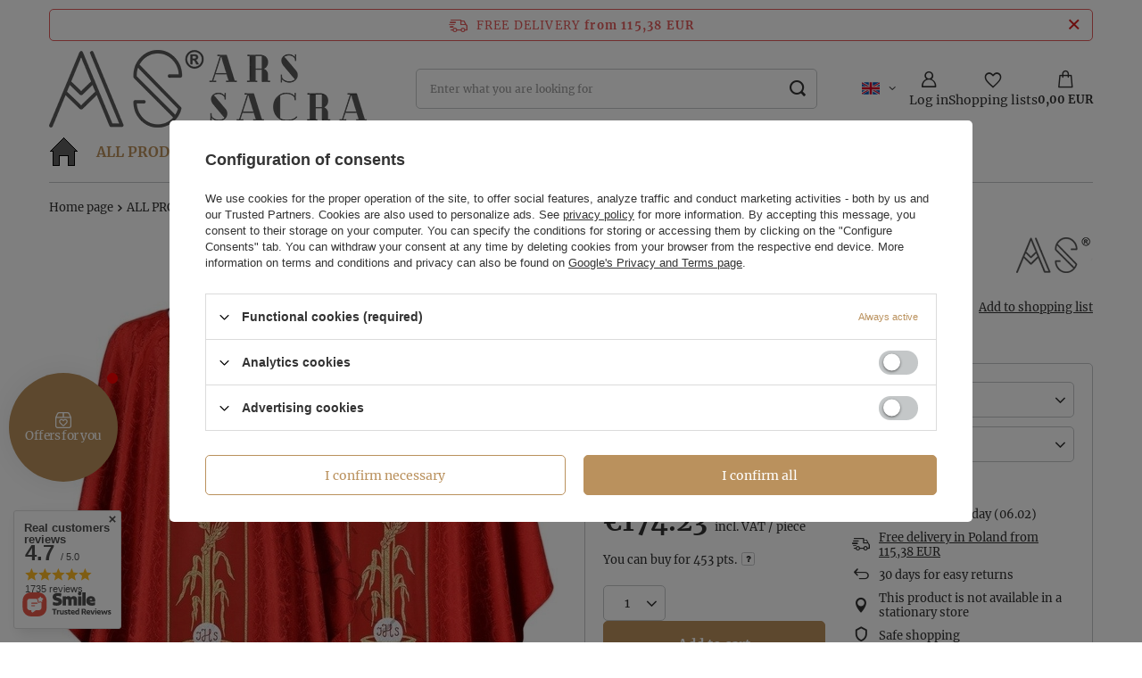

--- FILE ---
content_type: text/html; charset=utf-8
request_url: https://www.chasubles24.com/ajax/projector.php?action=get&product=811&size=uniw&get=sizeprices,sizeavailability,sizedelivery
body_size: 355
content:
{"sizeprices":{"value":"174.23","price_formatted":"174,23\u00a0EUR","price_net":"141.65","price_net_formatted":"141,65\u00a0EUR","points_recive":"5.03","vat":"23","worth":"174.23","worth_net":"141.65","worth_formatted":"174,23\u00a0EUR","worth_net_formatted":"141,65\u00a0EUR","points":"453","points_sum":"453","basket_enable":"y","special_offer":"false","rebate_code_active":"n","priceformula_error":"false"},"sizeavailability":{"delivery_days":"17","delivery_date":"2026-02-06","days":"1","sum":"9997","visible":"n","status_description":"","status_gfx":"\/data\/lang\/eng\/available_graph\/graph_1_4.png","status":"enable","minimum_stock_of_product":"3","shipping_time":{"days":"17","working_days":"13","hours":"0","minutes":"0","time":"2026-02-06 14:00","week_day":"5","week_amount":"2","today":"false"},"delay_time":{"days":"0","hours":"0","minutes":"0","time":"2026-01-20 15:41:35","week_day":"2","week_amount":"0","unknown_delivery_time":"false"}},"sizedelivery":{"undefined":"false","shipping":"0.00","shipping_formatted":"0,00\u00a0EUR","limitfree":"115.38","limitfree_formatted":"115,38\u00a0EUR"}}

--- FILE ---
content_type: text/html; charset=utf-8
request_url: https://www.chasubles24.com/ajax/basket.php
body_size: 259
content:
{"basket":{"productsNumber":0,"worth":0,"worth_net":0,"total_deposit":0,"total_deposit_net":0,"worth_formatted":"0,00\u00a0EUR","worth_net_formatted":"0,00\u00a0EUR","shippingCost":"0.00","shippingCost_formatted":"0,00\u00a0EUR","shippingCost_net":"0.00","shippingCost_net_formatted":"0,00\u00a0EUR","shippingLimitFree":"115.38","toShippingFree":"115.38","shippingLimitFree_formatted":"115,38\u00a0EUR","toShippingFree_formatted":"115,38\u00a0EUR","weight":0,"profit_points":0,"deliverytime":0,"currency":"EUR","shipping_exists":true,"currency_sign":"EUR","shipping_time":{"today":"true","minutes":0,"hours":0,"days":0,"working_days":0,"time":"2026-01-20 15:41:40","week_day":"2","week_amount":0,"unknown_time":false},"delivery_time":{"today":"true","minutes":0,"hours":0,"days":0,"working_days":0,"time":"2026-01-20 15:41:40","week_day":"2","week_amount":0,"unknown_time":false},"products":[],"productsCounter":0,"user":{"login":"","client_id":null,"firstname":null,"lastname":null,"partner":null,"invoice_vat":null,"email":null,"wholesaler":false,"wholesale_order":false,"client_id_upc":null}}}

--- FILE ---
content_type: text/html; charset=utf-8
request_url: https://www.chasubles24.com/ajax/projector.php?product=811&size=onesize&action=get&get=pictures,product
body_size: 609
content:
{"pictures":{"1":{"data":{"position":1,"url":"\/hpeciai\/a9ba81d2913962d54d47c5bc99daeae9\/eng_pl_Gothic-Chasuble-Holy-Spirit-G007-C25-811_1.webp","width":"700","height":"800","icon":"\/hpeciai\/a31e921991045f7bf0fa8a9d700f7a9c\/eng_ps_Gothic-Chasuble-Holy-Spirit-G007-C25-811_1.webp","icon_width":"131","icon_height":"150","medium":"\/hpeciai\/ef0ab0315d76196c0549586a76ef500a\/eng_pm_Gothic-Chasuble-Holy-Spirit-G007-C25-811_1.webp","medium_width":"569","medium_height":"650","url_second":"\/hpeciai\/2d8547fab6c9e0be70b3555b905f5a18\/eng_pl_Gothic-Chasuble-Holy-Spirit-G007-C25-811_1.jpg","width_second":"700","height_second":"800","icon_second":"\/hpeciai\/1ddd8bb3062d134a9c4d0b1629e97c20\/eng_ps_Gothic-Chasuble-Holy-Spirit-G007-C25-811_1.jpg","icon_width_second":"131","icon_height_second":"150","medium_second":"\/hpeciai\/fb9854976153a445dcdc15e30d2947bc\/eng_pm_Gothic-Chasuble-Holy-Spirit-G007-C25-811_1.jpg","medium_width_second":"569","medium_height_second":"650","ext":"webp","ext_m":"webp","ext_s":"webp","ext_second":"jpg","ext_m_second":"jpg","ext_s_second":"jpg"},"friendly":true}},"product":{"id":811,"name":"Gothic Chasuble \"Holy Spirit\" G007-C25","firm":{"name":"ARS SACRA","productslink":"\/search.php?firm=1382810882&lang=eng","gfx":"\/data\/lang\/eng\/producers\/gfx\/projector\/1382810882_1.webp"},"cleardescription":"Gothic style chasuble with matching stole","description":"<ul><li>Gothic style chasuble with matching stole<\/li><\/ul>","code":"G007-C25","icon":"hpeciai\/e1a05d35d7f9624e1ff709e2b0373e0f\/pol_il_Ornat-gotyckiDuch-Sw-G007-C25-811.webp","series":{"name":"WOVEN","link":"\/search.php?series=4&lang=eng"},"taxes":{"vat":"23.0"},"moreprices":"y","link":"\/product-eng-811-Gothic-Chasuble-Holy-Spirit-G007-C25.html","product_type":"product_item"}}

--- FILE ---
content_type: text/html; charset=UTF-8
request_url: https://api-s.edrone.me/onsite/recommend?app_id=63a043d03652a
body_size: 1459
content:
{"rrId":"cc56d64331cd446fbedf683d11d01a08","recommendedProducts":[{"productTitle":"Roman cope and Humeral Veil \"Lamb\"","productImage":"https://www.chasubles24.com/hpeciai/4f97fb485e6ddc19f94203b7cc21fcc6/3782_2.jpg","productUrl":"https://www.chasubles24.com/product-eng-3782-Roman-cope-and-Humeral-Veil-Lamb.feed10003.html?rr_id\u003dcc56d64331cd446fbedf683d11d01a08\u0026utm_campaign\u003dmarketing_machine\u0026utm_medium\u003ddisplay\u0026retailer_product_id\u003d3782\u0026utm_source\u003dedrone","productId":"3782","productFinalPrice":"572.85","productBasePrice":"572.85","productDiscountedPrice":"","rating":0.96,"productImageHeight":1400,"productImageWidth":1260,"reasonType":"BESTSELLER","cachedAt":"2026-01-20T13:11:54.000000"},{"productTitle":"Fabric damask FABRIC-G25","productImage":"https://www.chasubles24.com/hpeciai/1ad23baff50147fc6c7c8d275bf88f40/16756_1.jpg","productUrl":"https://www.chasubles24.com/product-eng-16756-Fabric-damask-FABRIC-G25.feed10003.html?rr_id\u003dcc56d64331cd446fbedf683d11d01a08\u0026utm_campaign\u003dmarketing_machine\u0026utm_medium\u003ddisplay\u0026retailer_product_id\u003d16756\u0026utm_source\u003dedrone","productId":"16756","productFinalPrice":"39.23","productBasePrice":"39.23","productDiscountedPrice":"","rating":0.9009375,"productImageHeight":999,"productImageWidth":1200,"reasonType":"BESTSELLER","cachedAt":"2026-01-20T13:11:54.000000"},{"productTitle":"Roman Dalmatic DR-G16","productImage":"https://www.chasubles24.com/hpeciai/52263fa27f26c04262af37b94cc7b91b/7862_2.jpg","productUrl":"https://www.chasubles24.com/product-eng-7862-Roman-Dalmatic-DR-G16.feed10003.html?rr_id\u003dcc56d64331cd446fbedf683d11d01a08\u0026utm_campaign\u003dmarketing_machine\u0026utm_medium\u003ddisplay\u0026retailer_product_id\u003d7862\u0026utm_source\u003dedrone","productId":"7862","productFinalPrice":"265.38","productBasePrice":"265.38","productDiscountedPrice":"","rating":0.84375,"productImageHeight":1400,"productImageWidth":770,"reasonType":"BESTSELLER","cachedAt":"2026-01-20T13:11:54.000000"},{"productTitle":"Gothic Cope K555-KC25f","productImage":"https://www.chasubles24.com/hpeciai/98dc7a49d3f3369882323011473e98ff/2014_6.jpg","productUrl":"https://www.chasubles24.com/product-eng-2014-Gothic-Cope-K555-KC25f.feed10003.html?rr_id\u003dcc56d64331cd446fbedf683d11d01a08\u0026utm_campaign\u003dmarketing_machine\u0026utm_medium\u003ddisplay\u0026retailer_product_id\u003d2014\u0026utm_source\u003dedrone","productId":"2014","productFinalPrice":"326.92","productBasePrice":"326.92","productDiscountedPrice":"","rating":0.7884375,"productImageHeight":750,"productImageWidth":657,"reasonType":"BESTSELLER","cachedAt":"2026-01-20T13:11:55.000000"},{"productTitle":"Alb A18-BG8","productImage":"https://www.chasubles24.com/hpeciai/79c1cd14df9cfe244f2204e35326308f/16532_1.jpg","productUrl":"https://www.chasubles24.com/product-eng-16532-Alb-A18-BG8.feed10003.html?rr_id\u003dcc56d64331cd446fbedf683d11d01a08\u0026utm_campaign\u003dmarketing_machine\u0026utm_medium\u003ddisplay\u0026retailer_product_id\u003d16532\u0026utm_source\u003dedrone","productId":"16532","productFinalPrice":"134.62","productBasePrice":"134.62","productDiscountedPrice":"","rating":0.735,"productImageHeight":1200,"productImageWidth":709,"reasonType":"BESTSELLER","cachedAt":"2026-01-20T13:11:55.000000"},{"productTitle":"White zucchetto ZU-B","productImage":"https://www.chasubles24.com/hpeciai/5d9e2276ded76913b9d1f54ff2f199fa/3727_3.jpg","productUrl":"https://www.chasubles24.com/product-eng-3727-White-zucchetto-ZU-B.feed10003.html?rr_id\u003dcc56d64331cd446fbedf683d11d01a08\u0026utm_campaign\u003dmarketing_machine\u0026utm_medium\u003ddisplay\u0026retailer_product_id\u003d3727\u0026utm_source\u003dedrone","productId":"3727","productFinalPrice":"63.46","productBasePrice":"63.46","productDiscountedPrice":"","rating":0.6834374999999999,"productImageHeight":1400,"productImageWidth":1051,"reasonType":"BESTSELLER","cachedAt":"2026-01-20T13:11:55.000000"},{"productTitle":"Red zucchetto ZU-C","productImage":"https://www.chasubles24.com/hpeciai/e2a4e47c1a722d01fcf311635bda9797/512_3.jpg","productUrl":"https://www.chasubles24.com/product-eng-512-Red-zucchetto-ZU-C.feed10003.html?rr_id\u003dcc56d64331cd446fbedf683d11d01a08\u0026utm_campaign\u003dmarketing_machine\u0026utm_medium\u003ddisplay\u0026retailer_product_id\u003d512\u0026utm_source\u003dedrone","productId":"512","productFinalPrice":"63.46","productBasePrice":"63.46","productDiscountedPrice":"","rating":0.6337499999999999,"productImageHeight":1400,"productImageWidth":1050,"reasonType":"BESTSELLER","cachedAt":"2026-01-20T13:11:56.000000"},{"productTitle":"Burse, maniple, chalice veil VMB-R25","productImage":"https://www.chasubles24.com/hpeciai/74542c00549fde186825ae801f05050e/1612_7.jpg","productUrl":"https://www.chasubles24.com/product-eng-1612-Burse-maniple-chalice-veil-VMB-R25.feed10003.html?rr_id\u003dcc56d64331cd446fbedf683d11d01a08\u0026utm_campaign\u003dmarketing_machine\u0026utm_medium\u003ddisplay\u0026retailer_product_id\u003d1612\u0026utm_source\u003dedrone","productId":"1612","productFinalPrice":"138.46","productBasePrice":"138.46","productDiscountedPrice":"","rating":0.5859375,"productImageHeight":534,"productImageWidth":800,"reasonType":"BESTSELLER","cachedAt":"2026-01-20T13:11:56.000000"},{"productTitle":"Gothic Chasuble 060-Z25","productImage":"https://www.chasubles24.com/hpeciai/6beeafff2769d5b9ae180060f0fab671/13023_3.jpg","productUrl":"https://www.chasubles24.com/product-eng-13023-Gothic-Chasuble-060-Z25.feed10003.html?rr_id\u003dcc56d64331cd446fbedf683d11d01a08\u0026utm_campaign\u003dmarketing_machine\u0026utm_medium\u003ddisplay\u0026retailer_product_id\u003d13023\u0026utm_source\u003dedrone","productId":"13023","productFinalPrice":"264.23","productBasePrice":"264.23","productDiscountedPrice":"","rating":0.54,"productImageHeight":800,"productImageWidth":800,"reasonType":"BESTSELLER","cachedAt":"2026-01-20T13:11:56.000000"},{"productTitle":"Burse, maniple, chalice veil VMB-K25","productImage":"https://www.chasubles24.com/hpeciai/493253607da35c5986289657242a1d82/1614_8.jpg","productUrl":"https://www.chasubles24.com/product-eng-1614-Burse-maniple-chalice-veil-VMB-K25.feed10003.html?rr_id\u003dcc56d64331cd446fbedf683d11d01a08\u0026utm_campaign\u003dmarketing_machine\u0026utm_medium\u003ddisplay\u0026retailer_product_id\u003d1614\u0026utm_source\u003dedrone","productId":"1614","productFinalPrice":"138.46","productBasePrice":"138.46","productDiscountedPrice":"","rating":0.4959375,"productImageHeight":534,"productImageWidth":800,"reasonType":"BESTSELLER","cachedAt":"2026-01-20T13:11:56.000000"},{"productTitle":"Roman Dalmatic DR-F25","productImage":"https://www.chasubles24.com/hpeciai/d3eba5a4b72e402ea9ad5c5860aceccf/7857_1.jpg","productUrl":"https://www.chasubles24.com/product-eng-7857-Roman-Dalmatic-DR-F25.feed10003.html?rr_id\u003dcc56d64331cd446fbedf683d11d01a08\u0026utm_campaign\u003dmarketing_machine\u0026utm_medium\u003ddisplay\u0026retailer_product_id\u003d7857\u0026utm_source\u003dedrone","productId":"7857","productFinalPrice":"265.38","productBasePrice":"265.38","productDiscountedPrice":"","rating":0.45375,"productImageHeight":1400,"productImageWidth":1390,"reasonType":"BESTSELLER","cachedAt":"2026-01-20T13:11:57.000000"},{"productTitle":"Gothic Chasuble \"Maltese Cross\" 780-CZ","productImage":"https://www.chasubles24.com/hpeciai/dbbb9a6906e2b8a402d2976c2e25b03b/15436_3.jpg","productUrl":"https://www.chasubles24.com/product-eng-15436-Gothic-Chasuble-Maltese-Cross-780-CZ.feed10003.html?rr_id\u003dcc56d64331cd446fbedf683d11d01a08\u0026utm_campaign\u003dmarketing_machine\u0026utm_medium\u003ddisplay\u0026retailer_product_id\u003d15436\u0026utm_source\u003dedrone","productId":"15436","productFinalPrice":"234.62","productBasePrice":"234.62","productDiscountedPrice":"","rating":0.41343749999999996,"productImageHeight":800,"productImageWidth":534,"reasonType":"BESTSELLER","cachedAt":"2026-01-20T13:11:57.000000"}],"filteredByProductCategoryGroups":false,"test":false,"version":"1.5.47"}

--- FILE ---
content_type: text/css
request_url: https://www.chasubles24.com/gfx/eng/projector_style.css.gzip?r=1765461892
body_size: 81996
content:
article,aside,details,figcaption,figure,footer,header,hgroup,nav,section,summary{display:block}audio,canvas,video{display:inline-block}audio:not([controls]){display:none;height:0}[hidden]{display:none}h1{font-size:2em}abbr[title]{border-bottom:1px dotted}b,strong{font-weight:700}dfn{font-style:italic}mark{background:#ff0;color:#000}code,kbd,pre,samp{font-family:monospace,serif;font-size:1em}pre{white-space:pre;white-space:pre-wrap;word-wrap:break-word}
q{quotes:'\201C' '\201D' '\2018' '\2019'}small{font-size:80%}sub,sup{font-size:75%;line-height:0;position:relative;vertical-align:baseline}sup{top:-0.5em}sub{bottom:-0.25em}svg:not(:root){overflow:hidden}figure{margin:0}fieldset{border:1px solid silver;margin:0 2px;padding:.35em .625em .75em}legend{border:0;padding:0}button,input,select,textarea{font-family:inherit;font-size:100%;margin:0}button,input{line-height:normal}button,html input[type='button'],input[type='reset'],input[type='submit']{-webkit-appearance:button;cursor:pointer}
button[disabled],input[disabled]{cursor:default}input[type='checkbox'],input[type='radio']{box-sizing:border-box;padding:0}input[type='checkbox']:focus-visible,input[type='radio']:focus-visible{outline:2px solid var(--primary-color);box-shadow:0 0 0 2px var(--background-color);outline-offset:2px}input[type='search']{-webkit-appearance:textfield;-moz-box-sizing:content-box;-webkit-box-sizing:content-box;box-sizing:content-box}
input[type='search']::-webkit-search-cancel-button,input[type='search']::-webkit-search-decoration{-webkit-appearance:none}input::-webkit-outer-spin-button,input::-webkit-inner-spin-button{-webkit-appearance:none;margin:0}input[type='number']{-moz-appearance:textfield}button::-moz-focus-inner,input::-moz-focus-inner{border:0;padding:0}textarea{overflow:auto;vertical-align:top;resize:vertical;border-radius:5px}@-moz-document url-prefix(){textarea{scrollbar-width:thin;scrollbar-color:#ba915d transparent}
}textarea::-webkit-scrollbar-track{background-color:#f1f1f1;margin-top:25px;margin-bottom:25px;border-radius:5px;-webkit-border-radius:5px}textarea::-webkit-scrollbar{width:6px;background-color:transparent;height:6px}textarea::-webkit-scrollbar-thumb{background-color:#ba915d;border-radius:5px;-webkit-border-radius:5px}table{border-collapse:collapse;border-spacing:0}@keyframes spin_loading{0%{transform:translate(-50%,-50%) rotate(0)}100%{transform:translate(-50%,-50%) rotate(359deg)}
}html[data-browser='SamsungBrowser'] img{mix-blend-mode:normal !important}.less_hotspot_name{text-decoration:none;color:#333}.less_hotspot_maxprice{color:#c4c7c8;text-decoration:line-through;font-size:.86em}.less_hotspot_price{color:#333;font-size:1em;font-weight:700}.less_hotspot_name_hover{color:#ba915d}.less_tekst_maly{font-weight:normal}.less_tekst_duzy{font-weight:normal}.less_product_name{color:#333;text-decoration:none;font-weight:700}.less_product_name_hover{color:#ba915d}.less_map_loadingMap{background:url('/gfx/standards/mapLoaderBg.png?r=1765972221');height:501px;position:absolute;top:0;width:100%;z-index:99}
.less_map_loadingContent{position:relative}.less_map_loadingBox{background:#fff;padding:10px;position:absolute;opacity:0}.less_map_loadingMap_span{color:#333;display:block;font-size:11px;margin-bottom:5px;text-align:center}.less_map_loadingNav_span{display:none}.less_map_markerFace{display:none}.less_map_dymekWrapper{overflow:hidden;padding:10px;color:#333}.less_map_dymekInfo{float:left;margin-right:10px}.less_map_dymekFirstName{color:#ba915d;display:block;font-weight:700;margin-bottom:10px}.less_map_dymekAddress{clear:both;display:block}
.less_map_dymekZipCode{float:left;padding-right:3px}.less_map_dymekCityName{display:block}.less_map_dymekCountryName{clear:both;display:block}.less_background_active{background-color:#ba915d !important;color:#fff}.less_payment_description_border{border:2px solid #ba915d}.less_small_label{border-left:7px solid #ba915d;color:#333;display:block;font-size:1.29em;font-weight:normal;margin-bottom:10px;padding:8px 0 7px 14px;text-decoration:none;text-transform:uppercase}.less_color-text{color:#ba915d}.less_color-border{border-color:#c3c7c8}
.less_color-background{background-color:#ba915d}.less_text_dark_color{color:#333;clear:both}.less_text_dark_color_hover{color:#fff}.less_bg_alter{background:#f1f1f1;color:#333;border:1px solid #c3c7c8}@keyframes rotate{from{transform:rotate(0)}to{transform:rotate(359deg)}}@media print{.toplayerSpecialClass{display:none !important}.no_print{display:none !important}}*,*::before,*::after{box-sizing:inherit}html{font-size:10px;overflow-y:visible;font-family:sans-serif;-webkit-text-size-adjust:100%;-ms-text-size-adjust:100%;box-sizing:border-box;-ms-overflow-style:scrollbar}
html:not(.order_process):not(.--modal){overflow-y:scroll}html.svgclippaths button{filter:none !important}html.svgclippaths input{filter:none !important}html.svgclippaths a{filter:none !important}html.svgclippaths button:hover{filter:none !important}html.svgclippaths input:hover{filter:none !important}html.svgclippaths a:hover{filter:none !important}body{margin:0;width:100%;font-family:var(--font-family);font-size:1.4rem;line-height:1.3;color:#333;background:#fff;padding:60px var(--row_spacer,1.5rem) 0;padding:60px calc(var(--row_spacer, 1.5rem) + env(safe-area-inset-right)) 0;overflow-x:hidden;overflow-y:visible}
@supports(overflow:clip){body{overflow-x:clip;overflow-y:visible}}@media(min-width:979px){body{padding-top:0}}body:after{position:fixed;left:0;bottom:-60px;top:0;background:#000;z-index:1100;right:0;opacity:0;pointer-events:none;content:''}input{margin:0;padding:0;outline:0;font-family:inherit;filter:none}input[type='text']{color:#333;height:35px;padding:5px;font-size:1em;border:1px solid #c4c7c8;box-shadow:none;-webkit-appearance:none;border-radius:5px}
@media(min-width:757px){input[type='text']{height:40px}}input[type='password']{color:#333;height:35px;padding:5px;font-size:1em;border:1px solid #c4c7c8;box-shadow:none;-webkit-appearance:none;border-radius:5px}@media(min-width:757px){input[type='password']{height:40px}}input[type='submit'],input[type='reset']{-webkit-appearance:none;border-radius:5px}input:-webkit-autofill,input:-webkit-autofill:hover,input:-webkit-autofill:focus,input:-webkit-autofill:active{-webkit-box-shadow:0 0 0 30px #fff inset !important;border:1px solid #c4c7c8;-webkit-text-fill-color:#333}
textarea{color:#333;padding:10px 10px 10px 20px;font-size:1em;border:1px solid #c4c7c8;box-shadow:none;border-radius:5px}select{color:#333;padding:5px;font-size:1em;border:1px solid #c4c7c8;box-shadow:none;border-radius:5px}h1{font-size:1.333em;font-weight:700;color:#ba915d}h2{font-size:1.167em;font-weight:700;color:#ba915d}h3{font-size:1em;font-weight:700;color:#ba915d}a{outline:0;color:#333;transition:background-color .2s,color .2s,border .2s}a:hover{outline:0;color:#ba915d}a:focus,a:active{outline:0}
a.--underline:hover{text-decoration:underline}a:focus-visible{outline:2px solid var(--primary-color);box-shadow:0 0 0 2px var(--background-color);outline-offset:2px}img{border:0;max-width:100%;height:auto;object-fit:contain}picture img{width:auto}img.b-lazy:not(.b-loaded){width:auto}table{border-collapse:collapse;border-spacing:0}td{vertical-align:top;font-size:1em}th{text-align:left}details[open]{padding-bottom:var(--details-padding,1rem)}details[open] summary:after{content:"\F106"}
details summary{display:flex;align-items:center;justify-content:space-between;position:relative;gap:var(--summary-gap,1.6rem);padding-block:var(--details-padding,1rem);list-style:none;cursor:pointer}details summary:after{content:"\F107";font-family:FontAwesome;line-height:0}details summary:hover{outline:0;color:#ba915d}details summary:focus,details summary:active{outline:0}details summary:focus-visible{outline:2px solid var(--primary-color);box-shadow:0 0 0 2px var(--background-color);outline-offset:2px}
details summary::-webkit-details-marker{display:none}*{margin:0;padding:0;-webkit-box-sizing:border-box;-moz-box-sizing:border-box;box-sizing:border-box}#browser_support_firefox{background-image:url('/gfx/standards/firefox.png?r=1765972221')}#browser_support_chrome{background-image:url('/gfx/standards/chrome.png?r=1765972221')}#browser_support_edge{background-image:url('/gfx/standards/edge.png?r=1765972221')}#browser_support_opera{background-image:url('/gfx/standards/opera.png?r=1765972221')}#browser_support_idosell{background-image:url('/gfx/standards/idosell.png?r=1765972221')}
.fb-comments,.fb-comments iframe[style],.fb-like-box,.fb-like-box iframe[style]{width:100% !important}.fb-comments span,.fb-comments iframe span[style],.fb-like-box span,.fb-like-box iframe span[style]{width:100% !important}#backTop{opacity:.9;background:#fff;border:1px solid #c4c7c8;bottom:30px;cursor:pointer;display:none;font-size:3rem;height:50px;line-height:48px;position:fixed;right:10px;text-align:center;text-decoration:none;width:50px;z-index:999;font-family:fontawesome;border-radius:5px}@media(min-width:757px){#backTop{bottom:10px}
}#backTop:hover{color:#ba915d}div[id^='tsbadgeResponsiveTop_']{z-index:700 !important;position:relative}body#trusted_shops_fix div[id*='tsbadge']{z-index:700 !important}body#trusted_shops_fix div[id*='tscard']{z-index:701 !important}.sr-only,.sr-only-focus:not(:focus):not(:focus-within){position:absolute !important;width:1px !important;height:1px !important;padding:0 !important;overflow:hidden !important;clip:rect(0,0,0,0) !important;white-space:nowrap !important;border:0 !important}
.sr-only *,.sr-only-focus:not(:focus):not(:focus-within) *{overflow:hidden !important}:root{--font-base:1.6rem;--font-family:'Merriweather';--font-family-headline:'Arial','Helvetica',sans-serif,'Arial',sans-serif;--gray-300:#d1d5db;--gray-500:#6b7280;--pink-600:#db2777;--indigo-600:#4f46e5;--primary-color:#ba915d;--background-color:#fff;--color-success:#38b759;--color-error:#e35c5c;--color-label-promo:#fff;--color-label-promo-border:0;--color-label-promo-background:#e2187d;--color-label-new:#fff;--color-label-new-border:0;--color-label-new-background:#06845a;--color-label-bestseller:#fff;--color-label-bestseller-border:0;--color-label-bestseller-background:#1a6ef4;--color-label-discount:#fff;--color-label-discount-border:0;--color-label-discount-background:#834efd;--color-label-distinguished:#fff;--color-label-distinguished-border:0;--color-label-distinguished-background:#e11d48;--color-label-special:#fff;--color-label-special-border:0;--color-label-special-background:#007a7a;--color-label-disable:#dc2626;--color-label-disable-background:#fff;--color-label-disable-border:1px solid #dc2626;--color-label-subscription:#fff;--color-label-subscription-border:0;--color-label-subscription-background:#333;--color-label-code:#fff;--color-label-code-border:0;--color-label-code-background:#6b7785;--color-label-bargain:#fff;--color-label-bargain-border:0;--color-label-bargain-background:#6b7785;--color-points:#ba915d;--color-points-hover:#000;--color-promo-price:#d0164b;--background-color-loading:#fff;--color-loading:#333;--disabled-button-background-color:#f5f5f5;--disabled-button-text-color:#4a4a4a;--disabled-button-border:1px solid #ccc;--content-max-width:1170px;--text-2xs:calc(var(--font-base) * 0.625);--text-2xs-weight:500;--text-xs:calc(var(--font-base) * 0.75);--text-xs-weight:500;--text-sm:calc(var(--font-base) * 0.875);--text-sm-weight:500;--text-base:calc(var(--font-base) * 1);--text-md:calc(var(--font-base) * 1);--text-md-weight:500;--text-lg:calc(var(--font-base) * 1.125);--text-lg-weight:700;--text-xl:calc(var(--font-base) * 1.25);--text-xl-weight:700;--text-2xl:calc(var(--font-base) * 1.5);--text-2xl-weight:700;--text-3xl:calc(var(--font-base) * 1.75);--text-3xl-weight:700;--text-4xl:calc(var(--font-base) * 2);--text-4xl-weight:700;--padding-4xs:calc(var(--font-base) * 0.25);--padding-3xs:calc(var(--font-base) * 0.375);--padding-2xs:calc(var(--font-base) * 0.5);--padding-xs:calc(var(--font-base) * 0.75);--padding-sm:calc(var(--font-base) * 0.875);--padding-md:calc(var(--font-base) * 1);--padding-lg:calc(var(--font-base) * 1.25);--padding-xl:calc(var(--font-base) * 1.5);--padding-2xl:calc(var(--font-base) * 2);--padding-3xl:calc(var(--font-base) * 2.5);--padding-4xl:calc(var(--font-base) * 3);--margin-4xs:calc(var(--font-base) * 0.25);--margin-3xs:calc(var(--font-base) * 0.375);--margin-2xs:calc(var(--font-base) * 0.5);--margin-xs:calc(var(--font-base) * 0.75);--margin-sm:calc(var(--font-base) * 0.875);--margin-md:calc(var(--font-base) * 1);--margin-lg:calc(var(--font-base) * 1.25);--margin-xl:calc(var(--font-base) * 1.5);--margin-2xl:calc(var(--font-base) * 2);--margin-3xl:calc(var(--font-base) * 2.5);--margin-4xl:calc(var(--font-base) * 3);--padding-adaptive:calc(var(--font-base) * 1.25);--margin-adaptive:calc(var(--font-base) * 1.25);--padding_spacer:1rem;--margin_spacer:1rem;--col_spacer:15px;--row_spacer:15px;--dimension-gap:calc(var(--font-base) * 1);--extra-small-label-font-size:var(--text-base);--extra-small-label-font-weight:500;--extra-small-label-font-style:normal;--small-label-font-size:var(--text-lg);--small-label-font-weight:700;--small-label-font-style:normal;--regular-label-font-size:var(--text-2xl);--regular-label-font-weight:700;--regular-label-font-style:normal;--big-label-font-size:2.3rem;--big-label-font-weight:400;--big-label-font-style:normal;--headline-after-font-size:1.2rem;--headline-after-font-weight:400;--headline-after-font-style:normal;--headline-after-padding-top:var(--padding-4xs);--headline-after-color:#333;--headline-after-color-hover:#333;--headline-color:#333;--headline-color-hover:#ba915d;--headline-opacity-hover:1;--headline-padding-top:0;--headline-padding-bottom:0;--headline-margin-top:0;--headline-margin-bottom:2rem;--less-labels-padding:10px 0;--less-labels-margin-bottom:1rem;--less-labels-padding-headline-wrapper:0;--less-labels-margin-bottom-headline-wrapper:0;--headline-wrapper-gap:var(--margin-xs);--headline-wrapper-justify-content:center;--badge-text-font-size:var(--text-2xs);--badge-text-font-weight:700;--badge-text-font-style:normal;--small-text-font-size:var(--text-xs);--small-text-font-weight:500;--small-text-font-style:normal;--regular-text-font-size:var(--text-base);--regular-text-font-weight:500;--regular-text-font-style:normal;--price-text-font-size:var(--text-base);--price-text-font-weight:500;--price-text-font-style:normal;--label-font-size:var(--badge-text-font-size);--label-font-weight:var(--badge-text-font-weight);--label-font-style:var(--badge-text-font-style);--label-text-align-item:center;--label-text-transform:uppercase;--label-border:1px solid transparent;--label-border-radius:5px;--label-justify-content:center;--label-align-items:center;--label-container-gap:3px;--label-container-position:absolute;--label-container-display:flex;--label-container-text-align:left;--label-padding:4px 6px;--label-container-top:none;--label-container-bottom:6px;--label-container-right:none;--label-container-left:6px;--section-padding-top:0;--section-padding-bottom:0;--section-margin-top:0;--section-margin-bottom:var(--margin-3xl);--section-before-content:unset;--section-before-width:100vw;--section-before-height:100%;--section-before-background:#ba915d;--section-before-position:absolute;--section-before-top:0;--section-before-z-index:-1;--hotspot-gap:var(--padding-xl) var(--dimension-gap);--hotspot-arrow-background:rgba(51,51,51,0.7);--hotspot-arrow-background-hover:#333;--hotspot-arrow-color:#fff;--hotspot-arrow-color-hover:#fff;--menu-categories-font-size:var(--regular-text-font-size);--menu-categories-font-weight:400;--menu-categories-font-style:normal;--menu-categories-padding:var(--padding-md) var(--padding-xs);--menu-categories-5-gap:var(--margin-xl);--menu-categories-5-title-font-size:var(--regular-label-font-size);--menu-categories-5-title-font-weight:var(--regular-label-font-weight);--menu-categories-5-title-font-style:var(--regular-label-font-style);--menu-categories-5-title-font-family:var(--font-family-headline);--menu-categories-5-title-color:#333;--menu-categories-5-title-margin-bottom:var(--margin-md);--menu-categories-5-font-size:var(--regular-text-font-size);--menu-categories-5-font-weight:var(--regular-text-font-weight);--menu-categories-5-font-style:var(--regular-text-font-style);--menu-categories-5-font-family:var(--font-family);--menu-categories-5-padding-bottom:var(--padding-xs);--products-grid-template-columns:repeat(2,minmax(0,1fr));--products-gap:var(--padding-xl) var(--dimension-gap);--product-border-radius:5px;--product-name-font-size:1.2rem;--product-name-font-weight:bold;--product-name-font-style:normal;--product-name-font-family:var(--font-family);--product-name-color:#333;--product-name-color-hover:#ba915d;--product-name-opacity-hover:1;--product-name-text-transform:none;--product-name-margin-bottom:1rem;--product-price-font-size:1.8rem;--product-price-font-weight:700;--product-price-font-style:normal;--product-price-color:inherit;--product-price-text-transform:none;--product-price-margin-bottom:0;--product-price-unit-font-size:1.1rem;--product-price-unit-font-weight:normal;--product-price-unit-font-style:normal;--product-price-unit-color:#333;--product-price-unit-text-transform:none;--product-price-points-font-size:1.1rem;--product-price-points-font-weight:700;--product-price-points-font-style:normal;--product-price-points-margin-bottom:5px;--product-price-points-color:inherit;--product-price-points-text-transform:none;--product-rest-price-font-size:1.2rem;--product-rest-price-font-weight:normal;--product-rest-price-font-style:normal;--product-rest-price-color:inherit;--product-rest-price-margin-bottom:0;--product-rest-price-margin-top:15px;--product-rest-price-text-transform:none;--product-price-deposit-margin-bottom:0;--product-price-deposit-margin-top:var(--margin-xs);--product-price-deposit-label-padding:0 .3rem 0 0;--product-content-padding:0 0 var(--padding-xs) 0;--product-content-background:0;--product-content-color:#333;--product-icon-background:#fff;--product-icon-padding:0;--product-icon-margin-bottom:1rem;--product-icon-border-radius:5px;--product-icon-max-height:26rem;--product-img-max-height:20rem;--article-grid-gap:var(--dimension-gap);--article-grid-template-columns:minmax(0,1fr);--article-grid-auto-rows:auto;--article-content-padding:var(--padding-md) var(--padding-md) var(--padding-md) 0;--article-title-font-size:var(--extra-small-label-font-size);--article-title-font-weight:700;--article-title-font-style:normal;--article-title-font-family:var(--font-family-headline);--article-title-color:var(--headline-color);--article-title-color-hover:var(--headline-color-hover);--article-title-opacity-hover:var(--headline-opacity-hover);--article-title-margin-bottom:var(--margin-xs);--article-description-font-size:var(--regular-text-font-size);--article-description-font-weight:400;--article-description-font-style:normal;--article-description-line-height:22px;--article-description-margin-bottom:var(--margin-md);--article-read-more-font-size:var(--regular-text-font-size);--article-read-more-font-weight:400;--article-read-more-font-style:normal;--article-read-more-padding-bottom:var(--padding-xs);--article-date-font-size:var(--regular-text-font-size);--article-date-font-weight:400;--article-date-font-style:normal;--article-date-color:#333;--article-date-margin-bottom:8px;--article-icon-background:#fff;--article-icon-padding:0;--article-icon-border-radius:5px;--instagram-gap:var(--margin-md);--instagram-title-font-size:var(--big-label-font-size);--instagram-title-font-weight:700;--instagram-title-font-style:normal;--instagram-title-padding-bottom:10px;--instagram-title-margin-bottom:1rem;--projector-display:block;--projector-grid-gap:0 30px;--projector-grid-template-columns:repeat(2,minmax(0,1fr));--projector-grid-template-areas:none;--projector-child-grid-column:auto;--projector-child-grid-row:auto;--projector-details-section-font-size:1.3rem;--projector-details-section-font-weight:400;--projector-details-section-font-style:normal;--projector-details-section-color:inherit;--projector-details-section-margin:0 0 2rem 0;--projector-details-section-padding:0;--projector-details-wrapper-display:flex;--projector-details-wrapper-flex-direction:column;--projector-details-border:1px solid #c4c7c8;--projector-details-border-radius:5px;--projector-details-padding:1.5rem;--projector-details-margin:0 0 1rem 0;--projector-details-gap:0 3rem;--projector-details-grid-template-rows:auto;--projector-details-grid-template-columns:1fr;--projector-details-align-items:stretch;--projector-details-grid-auto-flow:dense;--projector-details-dropdown-height:40px;--projector-details-label-display:block;--projector-details-child-grid-column:auto;--projector-details-child-grid-row:auto;--projector-details-subscription-section-order:2;--projector-details-configurator-section-order:1;--projector-details-bundle-section-order:2;--projector-details-variants-section-order:3;--projector-details-sizes-section-order:4;--projector-details-chart-section-order:5;--projector-details-price-section-order:6;--projector-details-countdown-section-order:7;--projector-details-advanceprice-section-order:8;--projector-details-buttons-section-order:9;--projector-details-oneclick-section-order:10;--projector-details-tell-availability-section-order:11;--projector-details-additional-section-order:12;--projector-details-rebate-number-section-order:13;--projector-details-bundle-section-padding:0 0 1.3rem 0;--projector-details-bundle-section-margin:0 0 2rem 0;--projector-details-bundle-section-grid-column:1 / span 2;--projector-details-bundle-section-grid-row:inherit;--projector-details-subscription-section-padding:0;--projector-details-subscription-section-margin:0;--projector-details-subscription-section-grid-column:1 / span 2;--projector-details-subscription-section-grid-row:inherit;--projector-details-configurator-section-padding:0;--projector-details-configurator-section-margin:0;--projector-details-configurator-section-grid-column:1 / span 2;--projector-details-configurator-section-grid-row:inherit;--projector-details-variants-section-padding:0;--projector-details-variants-section-margin:0 0 2rem 0;--projector-details-variants-section-grid-column:1 / span 2;--projector-details-variants-section-grid-row:inherit;--projector-details-sizes-section-padding:0;--projector-details-sizes-section-margin:0 0 2rem 0;--projector-details-sizes-section-grid-column:1 / span 2;--projector-details-sizes-section-grid-row:inherit;--projector-details-chart-section-padding:0;--projector-details-chart-section-margin:-0.5rem 0 2rem 0;--projector-details-chart-section-grid-column:1 / span 2;--projector-details-chart-section-grid-row:inherit;--projector-details-price-status-section-padding:0;--projector-details-price-status-section-margin:0 0 2rem 0;--projector-details-price-status-section-grid-column:1 / span 2;--projector-details-price-status-section-grid-row:inherit;--projector-details-price-section-padding:0;--projector-details-price-section-margin:0 0 2rem 0;--projector-details-price-section-grid-column:1 / span 2;--projector-details-price-section-grid-row:inherit;--projector-details-countdown-section-grid-column:1 / span 2;--projector-details-countdown-section-grid-row:inherit;--projector-details-countdown-section-padding:0;--projector-details-countdown-section-margin:0;--projector-details-advanceprice-section-padding:0;--projector-details-advanceprice-section-margin:0 0 2rem 0;--projector-details-advanceprice-section-grid-column:1 / span 2;--projector-details-advanceprice-section-grid-row:inherit;--projector-details-buttons-section-padding:0;--projector-details-buttons-section-margin:0 0 10px 0;--projector-details-buttons-section-grid-column:1 / span 2;--projector-details-buttons-section-grid-row:inherit;--projector-details-oneclicks-section-padding:0;--projector-details-oneclicks-section-margin:0;--projector-details-oneclicks-section-grid-column:1 / span 2;--projector-details-oneclicks-section-grid-row:inherit;--projector-details-tellavailability-section-padding:0;--projector-details-tellavailability-section-margin:1rem 0;--projector-details-tellavailability-section-grid-column:1 / span 2;--projector-details-tellavailability-section-grid-row:inherit;--projector-details-additional-section-padding:0;--projector-details-additional-section-margin:2rem 0 0 0;--projector-details-additional-section-grid-column:1 / span 2;--projector-details-additional-section-grid-row:inherit;--projector-details-multipack-section-padding:0;--projector-details-multipack-section-margin:2rem 0 0 0;--projector-details-multipack-section-grid-column:1 / span 2;--projector-details-multipack-section-grid-row:inherit;--projector-details-price-font-size:3.5rem;--projector-details-price-font-weight:700;--projector-details-price-line-height:1;--projector-details-price-color:inherit;--projector-details-price-display:inline;--projector-details-price-wrapper-display:block;--projector-details-price-wrapper-margin:0 0 1rem 0;--projector-details-price-wrapper-padding:0;--projector-details-price-wrapper-overflow-wrap:break-word;--projector-details-unit-converted-price-margin:0;--projector-details-unit-converted-price-padding:0;--projector-details-lowest-price-margin:0;--projector-details-lowest-price-padding:0;--projector-details-maxprice-wrapper-margin:0;--projector-details-maxprice-wrapper-padding:0;--projector-details-maxprice-wrapper-line-height:20px;--projector-details-beforerebate-wrapper-margin:0;--projector-details-beforerebate-wrapper-padding:0;--projector-details-new-price-wrapper-margin:0;--projector-details-new-price-wrapper-padding:0;--projector-details-srp-wrapper-margin:0;--projector-details-srp-wrapper-padding:0;--projector-details-points-margin:10px 0 0 0;--projector-details-points-padding:0;--projector-details-sellby-margin:1rem 0 0 0;--projector-details-sellby-padding:0;--projector-details-deposit-margin:1rem 0 0 0;--projector-details-deposit-padding:0;--footer-before-content:unset;--footer-before-links-content:unset;--footer-before-width:100vw;--footer-before-height:100%;--footer-before-background:#ba915d;--footer-before-position:absolute;--footer-before-top:0;--footer-before-z-index:-1;--footer-item-padding:calc(var(--padding-xs) / 2) 0 calc(var(--padding-xs) / 2) 0;--footer-gap:0;--footer-padding:var(--padding-2xl) 0 var(--padding-3xl) 0;--footer-margin-bottom:var(--padding-3xl);--footer-headline-font-size:var(--small-label-font-size);--footer-headline-font-weight:700;--footer-headline-font-style:normal;--footer-headline-font-family:var(--font-family-headline);--footer-headline-color:var(--headline-color);--footer-headline-color-hover:var(--headline-color);--footer-headline-opacity-hover:var(--headline-opacity-hover);--footer-headline-font-padding-bottom:var(--padding-xl);--footer-headline-line-height:20px;--footer-headline-arrow-font-size:var(--small-label-font-size);--footer-headline-arrow-font-weight:400;--footer-headline-arrow-font-style:normal;--footer-headline-arrow-color:#333;--footer-link-font-size:var(--regular-text-font-size);--footer-link-font-weight:400;--footer-link-font-style:normal;--footer-link-font-family:var(--font-family);--footer-link-color:inherit;--footer-details-padding:var(--padding-xl) 0;--shop-contact-font-size:var(--text-sm);--shop-contact-font-weight:400;--shop-contact-font-style:normal;--shop-contact-color:inherit;--shop-contact-border-bottom:1px solid #6b7785;--shop-contact-padding:var(--padding-xl) var(--padding-xl) var(--padding-xl) 0;--shop-contact-margin:0;--shop-contact-items-container-gap:var(--margin-3xs);--shop-contact-items-container-padding-top:0;--shop-contact-item-padding:0 var(--padding-2xs) var(--padding-2xs) 0;--shop-contact-phone-display:inline-block;--shop-contact-text-display:inline-block;--shop-contact-mail-display:inline-block;--shop-contact-address-display:inline-block;--shop-contact-vat-font-size:var(--text-xs);--shop-contact-vat-font-weight:400;--shop-contact-vat-font-style:normal;--shop-contact-vat-color:#333;--shop-contact-vat-padding-order-process:var(--padding-lg);--shop-contact-vat-padding:var(--padding-xl) 0;--header-active-element-box-shadow:0 2rem 4rem 0 rgba(0,0,0,0.1);--header-active-element-border:1px solid #c4c7c8;--opinions-grid-gap:2rem;--opinions-grid-template-columns:minmax(0,1fr);--opinions-elements-gap:1rem;--opinions-manage-sticky-top:10px;--opinions-list-gap:2rem;--opinions-filter-bar-height:6px;--opinions-filter-gap:.2rem;--opinions-filter-font-size:var(--text-xs);--opinions-filter-item-gap:.7rem;--opinions-star-color:#ddd;--opinions-star-active-color:#fac917;--opinions-star-big-font-size:3rem;--opinions-item-border-bottom:1px solid #c4c7c8;--opinions-item-gap:1rem;--opinions-item-photo-width:130px;--opinions-item-photo-height:130px;--opinions-item-photo-border-radius:100%;--opinions-item-bottom-color:#333;--opinions-item-label-padding:.4rem 1rem;--opinions-item-label-border-radius:2rem;--opinions-item-label-notconfirmed-background:#f5f5f5;--opinions-item-label-notconfirmed-color:#4a4a4a;--opinions-item-label-notconfirmed-border:1px solid #f5f5f5;--opinions-item-label-confirmed-background:#ccfbdb;--opinions-item-label-confirmed-color:#0f7641;--opinions-item-label-confirmed-border:1px solid #0f7641;--opinions-item-label-font-weight:600;--returns-progress-bar-text:var(--text-xs,12px);--returns-progress-bar-text-xs:var(--text-2xs,10px);--returns-progress-bar-gap:var(--padding-4xs,5px);--returns-gap-xs:var(--padding-3xs,5px);--returns-gap-sm:var(--padding-xs,10px);--returns-gap-md:var(--padding-md,16px);--returns-gap-lg:var(--padding-lg,20px);--returns-gap-xl:var(--padding-2xl,30px);--subscription-gap-xs:var(--padding-3xs,6px);--subscription-gap-sm:var(--padding-xs,12px);--subscription-gap-md:var(--padding-md,16px);--subscription-gap-lg:var(--padding-lg,20px);--subscription-gap-xl:var(--padding-2xl,32px);--subscription-gap-2xl:var(--padding-4xl,48px);--subscription-green-color:#10ac82;--subscription-red-color:#e35c5c;--subscription-pickup-nav-height:70px;--subscription-pickup-search-height:80px;--subscription-pickup-menu-top:30px;--subscription-pickup-menu-left:30px;--subscription-pickup-menu-width:350px;--subscription-pickup-shadow:0 0 10px 0 rgba(0,0,0,0.2);--details-padding:1rem;--summary-gap:var(--margin-md)}
@media(min-width:757px){:root{--padding-adaptive:calc(var(--font-base) * 0.875);--margin-adaptive:calc(var(--font-base) * 0.875)}}@media(min-width:979px){:root{--padding-adaptive:calc(var(--font-base) * 1);--margin-adaptive:calc(var(--font-base) * 1)}}@media(min-width:1200px){:root{--padding-adaptive:calc(var(--font-base) * 0.875);--margin-adaptive:calc(var(--font-base) * 0.875)}}@media(min-width:757px){:root{--dimension-gap:calc(var(--font-base) * 1.25)}}@media(min-width:979px){:root{--dimension-gap:calc(var(--font-base) * 1.5)}
}@media(min-width:757px){:root{--big-label-font-size:2.5rem}}@media(min-width:757px){:root{--regular-text-font-size:var(--text-sm)}}@media(min-width:757px){:root{--hotspot-gap:var(--padding-4xl) var(--dimension-gap)}}@media(min-width:757px){:root{--products-grid-template-columns:repeat(3,minmax(0,1fr));--products-gap:var(--padding-4xl) var(--dimension-gap)}}@media(min-width:979px){:root{--products-grid-template-columns:repeat(4,minmax(0,1fr))}}@media(min-width:757px){:root{--product-icon-max-height:36rem;--product-img-max-height:30rem}
}@media(min-width:1200px){:root{--product-icon-max-height:40rem;--product-img-max-height:34rem}}@media(min-width:979px){:root{--article-grid-template-columns:repeat(2,minmax(0,1fr))}}@media(min-width:757px){:root{--article-content-padding:var(--padding-xl) var(--padding-xl) var(--padding-xl) 0}}@media(min-width:979px){:root{--projector-display:grid;--projector-child-grid-column:1 / span 2}}@media(min-width:1200px){:root{--projector-details-wrapper-display:grid;--projector-details-grid-template-columns:repeat(2,minmax(0,1fr));--projector-details-padding:2rem;--projector-details-align-items:flex-start;--projector-details-child-grid-column:1 / span 2}
}@media(min-width:1200px){:root{--projector-details-price-section-grid-column:1 / 2}}@media(min-width:1200px){:root{--projector-details-countdown-section-grid-column:1 / 2}}@media(min-width:1200px){:root{--projector-details-advanceprice-section-grid-column:1 / 2}}@media(min-width:1200px){:root{--projector-details-buttons-section-grid-column:1 / 2}}@media(min-width:1200px){:root{--projector-details-oneclicks-section-grid-column:1 / 2}}@media(min-width:1200px){:root{--projector-details-tellavailability-section-grid-column:1 / 2}
}@media(min-width:1200px){:root{--projector-details-additional-section-margin:0;--projector-details-additional-section-grid-column:2 / 3;--projector-details-additional-section-grid-row:span 4}}@media(min-width:1200px){:root{--projector-details-multipack-section-grid-column:1 / 2}}@media(min-width:1200px){:root{--projector-details-price-font-size:3rem}}@media(min-width:757px){:root{--footer-gap:var(--margin-xl)}}@media(min-width:757px){:root{--footer-padding:var(--padding-4xl) 0 0 0}}@media(min-width:757px){:root{--footer-details-padding:0 var(--padding-xl) var(--padding-xl) 0}
}@media(min-width:757px){:root{--shop-contact-padding:0 0 var(--padding-md) 0;--shop-contact-margin:0}}@media(min-width:757px){:root{--shop-contact-items-container-padding-top:var(--padding-xl)}}@media(min-width:757px){:root{--shop-contact-vat-padding:var(--padding-md) 0}}@media(min-width:979px){:root{--opinions-grid-template-columns:31% minmax(0,1fr);--opinions-grid-gap:0 3rem}}.less_labels{font-family:var(--font-family-headline);color:#333;display:flex;align-items:center;justify-content:center;flex-direction:column;font-size:var(--big-label-font-size);font-weight:var(--big-label-font-weight);line-height:1;text-decoration:none;text-align:center;margin-bottom:var(--less-labels-margin-bottom);padding:var(--less-labels-padding)}
.text-2xs{font-size:var(--text-2xs)}.text-xs{font-size:var(--text-xs)}.text-sm{font-size:var(--text-sm)}.text-base{font-size:var(--text-base)}.text-md{font-size:var(--text-md)}.text-lg{font-size:var(--text-lg)}.text-xl{font-size:var(--text-xl)}.text-2xl{font-size:var(--text-2xl)}.text-3xl{font-size:var(--text-3xl)}.text-4xl{font-size:var(--text-4xl)}.section,.hotspot__wrapper{padding-top:var(--section-padding-top);padding-bottom:var(--section-padding-bottom);margin-top:var(--section-margin-top);margin-bottom:var(--section-margin-bottom);position:relative}
.section::before,.hotspot__wrapper::before{content:var(--section-before-content);position:var(--section-before-position);width:var(--section-before-width);height:var(--section-before-height);background:var(--section-before-background);z-index:var(--section-before-z-index);top:var(--section-before-top);left:-50vw;margin-left:50%}.section.--background,.hotspot__wrapper.--background{--section-before-content:'';--section-before-width:100vw;--section-padding-top:var(--padding-2xl);--section-padding-bottom:var(--padding-2xl)}
.section.--full-width,.hotspot__wrapper.--full-width{--section-before-width:100vw}.section.--full-width::before,.hotspot__wrapper.--full-width::before{left:-50vw;margin-left:50%}.section.--container-width,.hotspot__wrapper.--container-width{--section-before-width:100%}.section.--container-width::before,.hotspot__wrapper.--container-width::before{left:0;margin-left:0}.order_process #menu_contact{padding-top:var(--shop-contact-vat-padding-order-process)}aside .hotspot{--hotspot-gap:var(--padding-2xl)}
.hotspot.--list{--product-price-points-margin-bottom:5px}.hotspot.--added{--product-icon-border-radius:5px}@media(min-width:979px){aside #instagram.--layout{--instagram-gap:var(--margin-2xs)}}@font-face{font-family:'Red Hat Display';font-style:italic;font-weight:300 900;font-display:swap;src:url('/gfx/standards/RedHatDisplayItalicVariableFont.ttf') format('truetype-variations');unicode-range:U+0100-02AF,U+0304,U+0308,U+0329,U+1E00-1E9F,U+1EF2-1EFF,U+2020,U+20A0-20AB,U+20AD-20C0,U+2113,U+2C60-2C7F,U+A720-A7FF}
@font-face{font-family:'Red Hat Display';font-style:italic;font-weight:300 900;font-display:swap;src:url('/gfx/standards/RedHatDisplayItalicVariableFont.ttf') format('truetype-variations');unicode-range:U+0000-00FF,U+0131,U+0152-0153,U+02BB-02BC,U+02C6,U+02DA,U+02DC,U+0304,U+0308,U+0329,U+2000-206F,U+2074,U+20AC,U+2122,U+2191,U+2193,U+2212,U+2215,U+FEFF,U+FFFD}@font-face{font-family:'Red Hat Display';font-style:normal;font-weight:300 900;font-display:swap;src:url('/gfx/standards/RedHatDisplayVariableFont.ttf') format('truetype-variations');unicode-range:U+0100-02AF,U+0304,U+0308,U+0329,U+1E00-1E9F,U+1EF2-1EFF,U+2020,U+20A0-20AB,U+20AD-20C0,U+2113,U+2C60-2C7F,U+A720-A7FF}
@font-face{font-family:'Red Hat Display';font-style:normal;font-weight:300 900;font-display:swap;src:url('/gfx/standards/RedHatDisplayVariableFont.ttf') format('truetype-variations');unicode-range:U+0000-00FF,U+0131,U+0152-0153,U+02BB-02BC,U+02C6,U+02DA,U+02DC,U+0304,U+0308,U+0329,U+2000-206F,U+2074,U+20AC,U+2122,U+2191,U+2193,U+2212,U+2215,U+FEFF,U+FFFD}@font-face{font-family:'Arial','Helvetica',sans-serif;src:url('/data/include/fonts/Arial-Regular.ttf');font-weight:300;font-style:normal;font-display:swap}
@font-face{font-family:'Arial','Helvetica',sans-serif;src:url('/data/include/fonts/Arial-Regular.ttf');font-weight:400;font-style:normal;font-display:swap}@font-face{font-family:'Arial','Helvetica',sans-serif;src:url('/data/include/fonts/Arial-Regular.ttf');font-weight:600;font-style:normal;font-display:swap}@font-face{font-family:'Merriweather';src:url('/data/include/fonts/Merriweather-Light.ttf');font-weight:300;font-style:normal;font-display:swap}@font-face{font-family:'Merriweather';src:url('/data/include/fonts/Merriweather-Regular.ttf');font-weight:400;font-style:normal;font-display:swap}
@font-face{font-family:'Merriweather';src:url('/data/include/fonts/Merriweather-Bold.ttf');font-weight:600;font-style:normal;font-display:swap}@font-face{font-family:"FontAwesome";src:url("fontello.eot#iefix") format("embedded-opentype"),url('/gfx/standards/fontello.woff?r=1765972221') format("woff"),url('/gfx/standards/fontello.ttf?r=1765972221') format("truetype"),url("fontello.svg#fontello") format("svg");font-weight:normal;font-style:normal;font-display:swap}
.icon_link{position:relative;padding-left:25px;font-size:1em}.icon_link::before{color:#ba915d;display:inline-block;line-height:inherit;font-family:FontAwesome;font-size:1.3em;position:absolute;left:0;top:-2px;-webkit-font-smoothing:antialiased;font-weight:normal;font-style:normal}.icon-stack{position:relative;display:inline-block;width:2em;height:2em;line-height:2em;vertical-align:-35%}.icon-light{color:#fff}.icon-stack [class^="icon-"],.icon-stack [class*=" icon-"]{display:block;text-align:center;position:absolute;width:100%;height:100%;font-size:1em;line-height:inherit}
.icon-stack .icon-stack-base{font-size:2em}[class^="icon-"],[class*=" icon-"]{font-family:FontAwesome;font-weight:normal;font-style:normal;text-decoration:inherit;-webkit-font-smoothing:antialiased}[class^="icon-"]:before,[class*=" icon-"]:before{text-decoration:inherit;display:inline-block;speak:none;src:url('/gfx/standards/config.json?r=1765972221')}[class^="icon-"].icon-fixed-width,[class*=" icon-"].icon-fixed-width{display:inline-block;width:1.14285714em;text-align:right;padding-right:.28571429em}
.icon-spin{display:inline-block;-moz-animation:spin 2s infinite linear;-o-animation:spin 2s infinite linear;-webkit-animation:spin 2s infinite linear;animation:spin 2s infinite linear}@keyframes spin{0%{transform:rotate(0)}100%{transform:rotate(359deg)}}.btn [class^="icon-"].icon-large{line-height:.9em}.icon-large:before{vertical-align:-10%;font-size:1.33333333em}.icon-search:before{content:"\f002" / ""}@supports not(content:"\f002"/ ""){.icon-search:before{content:"\f002"}
}.icon-envelope-alt:before{content:"\f003" / ""}@supports not(content:"\f003"/ ""){.icon-envelope-alt:before{content:"\f003"}}.icon-heart:before{content:"\f004" / ""}@supports not(content:"\f004"/ ""){.icon-heart:before{content:"\f004"}}.icon-star:before{content:"\f005" / ""}
@supports not(content:"\f005"/ ""){.icon-star:before{content:"\f005"}}.icon-star-empty:before{content:"\f006" / ""}@supports not(content:"\f006"/ ""){.icon-star-empty:before{content:"\f006"}}.icon-heart-empty:before{content:"\E86D" / ""}@supports not(content:"\E86D"/ ""){.icon-heart-empty:before{content:"\E86D"}
}.icon-user:before{content:"\f007" / ""}@supports not(content:"\f007"/ ""){.icon-user:before{content:"\f007"}}.icon-users:before{content:"\E80F" / ""}@supports not(content:"\E80F"/ ""){.icon-users:before{content:"\E80F"}}.icon-cog-alt:before{content:"\E885" / ""}
@supports not(content:"\E885"/ ""){.icon-cog-alt:before{content:"\E885"}}.icon-film:before{content:"\f008" / ""}@supports not(content:"\f008"/ ""){.icon-film:before{content:"\f008"}}.icon-th-large:before{content:"\F009" / ""}@supports not(content:"\F009"/ ""){.icon-th-large:before{content:"\F009"}
}.icon-th-large-round:before{content:"\E818" / ""}@supports not(content:"\E818"/ ""){.icon-th-large-round:before{content:"\E818"}}.icon-th:before{content:"\F00A" / ""}@supports not(content:"\F00A"/ ""){.icon-th:before{content:"\F00A"}}.icon-th-list:before{content:"\F00B" / ""}
@supports not(content:"\F00B"/ ""){.icon-th-list:before{content:"\F00B"}}.icon-ok:before{content:"\f00c" / ""}@supports not(content:"\f00c"/ ""){.icon-ok:before{content:"\f00c"}}.icon-exchange:before{content:"\F0EC" / ""}@supports not(content:"\F0EC"/ ""){.icon-exchange:before{content:"\F0EC"}
}.icon-remove:before{content:"\f00d" / ""}@supports not(content:"\f00d"/ ""){.icon-remove:before{content:"\f00d"}}.icon-zoom-in:before{content:"\F00E" / ""}@supports not(content:"\F00E"/ ""){.icon-zoom-in:before{content:"\F00E"}}.icon-power-off:before,.icon-off:before{content:"\f011" / ""}
@supports not(content:"\f011"/ ""){.icon-power-off:before,.icon-off:before{content:"\f011"}}.icon-signal:before{content:"\f012" / ""}@supports not(content:"\f012"/ ""){.icon-signal:before{content:"\f012"}}.icon-gear:before,.icon-cog:before{content:"\f013" / ""}@supports not(content:"\f013"/ ""){.icon-gear:before,.icon-cog:before{content:"\f013"}
}.icon-trash:before{content:"\F014" / ""}@supports not(content:"\F014"/ ""){.icon-trash:before{content:"\F014"}}.icon-file-alt:before{content:"\F016" / ""}@supports not(content:"\F016"/ ""){.icon-file-alt:before{content:"\F016"}}.icon-download-alt:before{content:"\F019" / ""}
@supports not(content:"\F019"/ ""){.icon-download-alt:before{content:"\F019"}}.icon-rotate-right:before,.icon-repeat:before{content:"\F01E" / ""}@supports not(content:"\F01E"/ ""){.icon-rotate-right:before,.icon-repeat:before{content:"\F01E"}}.icon-refresh:before{content:"\F021" / ""}
@supports not(content:"\F021"/ ""){.icon-refresh:before{content:"\F021"}}.icon-lock:before{content:"\f023" / ""}@supports not(content:"\f023"/ ""){.icon-lock:before{content:"\f023"}}.icon-barcode:before{content:"\e813" / ""}@supports not(content:"\e813"/ ""){.icon-barcode:before{content:"\e813"}
}.icon-tag:before{content:"\e806" / ""}@supports not(content:"\e806"/ ""){.icon-tag:before{content:"\e806"}}.icon-tags:before{content:"\E80C" / ""}@supports not(content:"\E80C"/ ""){.icon-tags:before{content:"\E80C"}}.icon-print:before{content:"\F02F" / ""}
@supports not(content:"\F02F"/ ""){.icon-print:before{content:"\F02F"}}.icon-align-justify:before{content:"\f039" / ""}@supports not(content:"\f039"/ ""){.icon-align-justify:before{content:"\f039"}}.icon-ds-arrow-right:before{content:"\e98d" / ""}@supports not(content:"\e98d"/ ""){.icon-ds-arrow-right:before{content:"\e98d"}
}.icon-pencil:before{content:"\F040" / ""}@supports not(content:"\F040"/ ""){.icon-pencil:before{content:"\F040"}}.icon-map-marker:before{content:"\F042" / ""}@supports not(content:"\F042"/ ""){.icon-map-marker:before{content:"\F042"}}.icon-check:before{content:"\F00C" / ""}
@supports not(content:"\F00C"/ ""){.icon-check:before{content:"\F00C"}}.icon-pause:before{content:"\E80D" / ""}@supports not(content:"\E80D"/ ""){.icon-pause:before{content:"\E80D"}}.icon-bell:before{content:"\E8CB" / ""}@supports not(content:"\E8CB"/ ""){.icon-bell:before{content:"\E8CB"}
}.icon-hourglass:before{content:"\e800" / ""}@supports not(content:"\e800"/ ""){.icon-hourglass:before{content:"\e800"}}.icon-attention:before{content:"\e808" / ""}@supports not(content:"\e808"/ ""){.icon-attention:before{content:"\e808"}}.icon-chevron-left:before{content:"\F053" / ""}
@supports not(content:"\F053"/ ""){.icon-chevron-left:before{content:"\F053"}}.icon-chevron-right:before{content:"\f054" / ""}@supports not(content:"\f054"/ ""){.icon-chevron-right:before{content:"\f054"}}.icon-remove-sign:before{content:"\f057" / ""}@supports not(content:"\f057"/ ""){.icon-remove-sign:before{content:"\f057"}
}.icon-ok-sign:before{content:"\f058" / ""}@supports not(content:"\f058"/ ""){.icon-ok-sign:before{content:"\f058"}}.icon-question-sign:before{content:"\f059" / ""}@supports not(content:"\f059"/ ""){.icon-question-sign:before{content:"\f059"}}.icon-remove-circle:before{content:"\F05C" / ""}
@supports not(content:"\F05C"/ ""){.icon-remove-circle:before{content:"\F05C"}}.icon-plus:before{content:"\F067" / ""}@supports not(content:"\F067"/ ""){.icon-plus:before{content:"\F067"}}.icon-minus:before{content:"\F068" / ""}@supports not(content:"\F068"/ ""){.icon-minus:before{content:"\F068"}
}.icon-gift:before{content:"\F06B" / ""}@supports not(content:"\F06B"/ ""){.icon-gift:before{content:"\F06B"}}.icon-eye-open:before{content:"\F06E" / ""}@supports not(content:"\F06E"/ ""){.icon-eye-open:before{content:"\F06E"}}.icon-comment:before{content:"\F075" / ""}
@supports not(content:"\F075"/ ""){.icon-comment:before{content:"\F075"}}.icon-image:before{content:"\E8AA" / ""}@supports not(content:"\E8AA"/ ""){.icon-image:before{content:"\E8AA"}}.icon-md-list:before{content:"\E8AD" / ""}@supports not(content:"\E8AD"/ ""){.icon-md-list:before{content:"\E8AD"}
}.icon-chevron-up:before{content:"\F077" / ""}@supports not(content:"\F077"/ ""){.icon-chevron-up:before{content:"\F077"}}.icon-chevron-down:before{content:"\F078" / ""}@supports not(content:"\F078"/ ""){.icon-chevron-down:before{content:"\F078"}}.icon-shopping-cart:before{content:"\f07a" / ""}
@supports not(content:"\f07a"/ ""){.icon-shopping-cart:before{content:"\f07a"}}.icon-thumbs-down-alt:before{content:"\e80A" / ""}@supports not(content:"\e80A"/ ""){.icon-thumbs-down-alt:before{content:"\e80A"}}.icon-signout:before{content:"\f08b" / ""}@supports not(content:"\f08b"/ ""){.icon-signout:before{content:"\f08b"}
}.icon-signin:before{content:"\f090" / ""}@supports not(content:"\f090"/ ""){.icon-signin:before{content:"\f090"}}.icon-trophy:before{content:"\e804" / ""}@supports not(content:"\e804"/ ""){.icon-trophy:before{content:"\e804"}}.icon-phone:before{content:"\F095" / ""}
@supports not(content:"\F095"/ ""){.icon-phone:before{content:"\F095"}}.icon-credit-card:before{content:"\E801" / ""}@supports not(content:"\E801"/ ""){.icon-credit-card:before{content:"\E801"}}.icon-rss:before{content:"\F09E" / ""}@supports not(content:"\F09E"/ ""){.icon-rss:before{content:"\F09E"}
}.icon-globe:before{content:"\f0ac" / ""}@supports not(content:"\f0ac"/ ""){.icon-globe:before{content:"\f0ac"}}.icon-wrench:before{content:"\f0ad" / ""}@supports not(content:"\f0ad"/ ""){.icon-wrench:before{content:"\f0ad"}}.icon-link:before{content:"\e809" / ""}
@supports not(content:"\e809"/ ""){.icon-link:before{content:"\e809"}}.icon-paperclip:before,.icon-paper-clip:before{content:"\F0C6" / ""}@supports not(content:"\F0C6"/ ""){.icon-paperclip:before,.icon-paper-clip:before{content:"\F0C6"}}.icon-save:before{content:"\f0c7" / ""}@supports not(content:"\f0c7"/ ""){.icon-save:before{content:"\f0c7"}
}.icon-sign-blank:before{content:"\f0c8" / ""}@supports not(content:"\f0c8"/ ""){.icon-sign-blank:before{content:"\f0c8"}}.icon-reorder:before{content:"\f0c9" / ""}@supports not(content:"\f0c9"/ ""){.icon-reorder:before{content:"\f0c9"}}.icon-table:before{content:"\F0CE" / ""}
@supports not(content:"\F0CE"/ ""){.icon-table:before{content:"\F0CE"}}.icon-truck:before{content:"\f0d1" / ""}@supports not(content:"\f0d1"/ ""){.icon-truck:before{content:"\f0d1"}}.icon-money:before{content:"\e805" / ""}@supports not(content:"\e805"/ ""){.icon-money:before{content:"\e805"}
}.icon-caret-down:before{content:"\F0D7" / ""}@supports not(content:"\F0D7"/ ""){.icon-caret-down:before{content:"\F0D7"}}.icon-caret-up:before{content:"\F0D8" / ""}@supports not(content:"\F0D8"/ ""){.icon-caret-up:before{content:"\F0D8"}}.icon-caret-left:before{content:"\F0D9" / ""}
@supports not(content:"\F0D9"/ ""){.icon-caret-left:before{content:"\F0D9"}}.icon-caret-right:before{content:"\F0DA" / ""}@supports not(content:"\F0DA"/ ""){.icon-caret-right:before{content:"\F0DA"}}.icon-need:before{color:#999;content:"*";font-family:Arial;font-size:18px;font-weight:300;line-height:1;vertical-align:-5px}
.icon-envelope:before{content:"\F0E0" / ""}@supports not(content:"\F0E0"/ ""){.icon-envelope:before{content:"\F0E0"}}.icon-plus-sign-alt:before{content:"\F0FE" / ""}@supports not(content:"\F0FE"/ ""){.icon-plus-sign-alt:before{content:"\F0FE"}}.icon-double-angle-left:before{content:"\F101" / ""}
@supports not(content:"\F101"/ ""){.icon-double-angle-left:before{content:"\F101"}}.icon-double-angle-right:before{content:"\F100" / ""}@supports not(content:"\F100"/ ""){.icon-double-angle-right:before{content:"\F100"}}.icon-double-angle-up:before{content:"\F102" / ""}@supports not(content:"\F102"/ ""){.icon-double-angle-up:before{content:"\F102"}
}.icon-double-angle-down:before{content:"\F103" / ""}@supports not(content:"\F103"/ ""){.icon-double-angle-down:before{content:"\F103"}}.icon-angle-left:before{content:"\F104" / ""}@supports not(content:"\F104"/ ""){.icon-angle-left:before{content:"\F104"}}.icon-angle-right:before{content:"\F105" / ""}
@supports not(content:"\F105"/ ""){.icon-angle-right:before{content:"\F105"}}.icon-angle-up:before{content:"\F106" / ""}@supports not(content:"\F106"/ ""){.icon-angle-up:before{content:"\F106"}}.icon-angle-down:before{content:"\F107" / ""}@supports not(content:"\F107"/ ""){.icon-angle-down:before{content:"\F107"}
}.icon-question:before{content:"\F128" / ""}@supports not(content:"\F128"/ ""){.icon-question:before{content:"\F128"}}.icon-calendar-empty:before{content:"\f133" / ""}@supports not(content:"\f133"/ ""){.icon-calendar-empty:before{content:"\f133"}}.icon-chevron-sign-left:before{content:"\F137" / ""}
@supports not(content:"\F137"/ ""){.icon-chevron-sign-left:before{content:"\F137"}}.icon-chevron-sign-right:before{content:"\F138" / ""}@supports not(content:"\F138"/ ""){.icon-chevron-sign-right:before{content:"\F138"}}.icon-ellipsis-horizontal:before{content:"\F141" / ""}@supports not(content:"\F141"/ ""){.icon-ellipsis-horizontal:before{content:"\F141"}
}.icon-ellipsis-vertical:before{content:"\F142" / ""}@supports not(content:"\F142"/ ""){.icon-ellipsis-vertical:before{content:"\F142"}}.icon-rss-sign:before{content:"\F143" / ""}@supports not(content:"\F143"/ ""){.icon-rss-sign:before{content:"\F143"}}.icon-minus-sign-alt:before{content:"\F146" / ""}
@supports not(content:"\F146"/ ""){.icon-minus-sign-alt:before{content:"\F146"}}.icon-file-text:before{content:"\F15C" / ""}@supports not(content:"\F15C"/ ""){.icon-file-text:before{content:"\F15C"}}.icon-thumbs-up:before{content:"\F164" / ""}@supports not(content:"\F164"/ ""){.icon-thumbs-up:before{content:"\F164"}
}.icon-thumbs-down:before{content:"\E80E " / ""}@supports not(content:"\E80E "/ ""){.icon-thumbs-down:before{content:"\E80E "}}.icon-clock:before{content:"\f017" / ""}@supports not(content:"\f017"/ ""){.icon-clock:before{content:"\f017"}}.icon-basket:before{content:"\e80B" / ""}
@supports not(content:"\e80B"/ ""){.icon-basket:before{content:"\e80B"}}.icon-chat:before{content:"\e802" / ""}@supports not(content:"\e802"/ ""){.icon-chat:before{content:"\e802"}}.icon-back:before{content:"\e803" / ""}@supports not(content:"\e803"/ ""){.icon-back:before{content:"\e803"}
}.icon-box:before{content:"\e807" / ""}@supports not(content:"\e807"/ ""){.icon-box:before{content:"\e807"}}.icon-pencil-and-ruler:before{content:"\E812" / ""}@supports not(content:"\E812"/ ""){.icon-pencil-and-ruler:before{content:"\E812"}}.icon-battery:before{content:"\E871" / ""}
@supports not(content:"\E871"/ ""){.icon-battery:before{content:"\E871"}}.icon-sad-face:before{content:"\E872" / ""}@supports not(content:"\E872"/ ""){.icon-sad-face:before{content:"\E872"}}.icon-return-box:before{content:"\E873" / ""}@supports not(content:"\E873"/ ""){.icon-return-box:before{content:"\E873"}
}.icon-return:before{content:"\E803" / "";vertical-align:middle}@supports not(content:"\E803"/ ""){.icon-return:before{content:"\E803"}}.icon-register-card:before{content:"\E874" / ""}@supports not(content:"\E874"/ ""){.icon-register-card:before{content:"\E874"}}.icon-menu-lines:before{content:"\E875" / ""}
@supports not(content:"\E875"/ ""){.icon-menu-lines:before{content:"\E875"}}.icon-envelope-empty:before{content:"\E876" / ""}@supports not(content:"\E876"/ ""){.icon-envelope-empty:before{content:"\E876"}}.icon-refresh-dollar:before{content:"\E877" / ""}@supports not(content:"\E877"/ ""){.icon-refresh-dollar:before{content:"\E877"}
}.icon-scissors-cut:before{content:"\E878" / ""}@supports not(content:"\E878"/ ""){.icon-scissors-cut:before{content:"\E878"}}.icon-wholesaler-register:before{content:"\E879" / ""}@supports not(content:"\E879"/ ""){.icon-wholesaler-register:before{content:"\E879"}}.icon-novisibility:before{content:"\E87B" / ""}
@supports not(content:"\E87B"/ ""){.icon-novisibility:before{content:"\E87B"}}.icon-visibility:before{content:"\E87C" / ""}@supports not(content:"\E87C"/ ""){.icon-visibility:before{content:"\E87C"}}.icon-change-settings::before{content:"\E8FA" / "";vertical-align:middle}.icon-thumbs-up-empty:before{content:"\E80E" / "";transform:scaleY(-1)}
@supports not(content:"\E80E"/ ""){.icon-thumbs-up-empty:before{content:"\E80E"}}.icon-file-image:before{content:"\F1C5" / ""}@supports not(content:"\F1C5"/ ""){.icon-file-image:before{content:"\F1C5"}}.icon-x:before{content:"\E880" / ""}@supports not(content:"\E880"/ ""){.icon-x:before{content:"\E880"}
}.icon-file-empty:before{content:"\E881" / ""}@supports not(content:"\E881"/ ""){.icon-file-empty:before{content:"\E881"}}.icon-paragraph:before{content:"\E882" / ""}@supports not(content:"\E882"/ ""){.icon-paragraph:before{content:"\E882"}}.icon-audio:before{content:"\E816" / ""}
@supports not(content:"\E816"/ ""){.icon-audio:before{content:"\E816"}}.icon-noproduct:before{content:"\E887" / ""}@supports not(content:"\E887"/ ""){.icon-noproduct:before{content:"\E887"}}.icon-login_box:before{content:"\E88C" / ""}@supports not(content:"\E88C"/ ""){.icon-login_box:before{content:"\E88C"}
}.icon-login_cart:before{content:"\E88E" / ""}@supports not(content:"\E88E"/ ""){.icon-login_cart:before{content:"\E88E"}}.icon-login_trophy:before{content:"\E88D" / ""}@supports not(content:"\E88D"/ ""){.icon-login_trophy:before{content:"\E88D"}}.icon-login_user:before{content:"\E88A" / ""}
@supports not(content:"\E88A"/ ""){.icon-login_user:before{content:"\E88A"}}.icon-login_returns:before{content:"\E889" / ""}@supports not(content:"\E889"/ ""){.icon-login_returns:before{content:"\E889"}}.icon-login_users:before{content:"\E890" / ""}@supports not(content:"\E890"/ ""){.icon-login_users:before{content:"\E890"}
}.icon-login_rma:before{content:"\E888" / ""}@supports not(content:"\E888"/ ""){.icon-login_rma:before{content:"\E888"}}.icon-login_money:before{content:"\E88F" / ""}@supports not(content:"\E88F"/ ""){.icon-login_money:before{content:"\E88F"}}.icon-login_rabats:before{content:"\E88B" / ""}
@supports not(content:"\E88B"/ ""){.icon-login_rabats:before{content:"\E88B"}}.icon-login_subscriptions:before{content:"\E8A6" / ""}@supports not(content:"\E8A6"/ ""){.icon-login_subscriptions:before{content:"\E8A6"}}.icon-true:before{content:"\F00C" / ""}@supports not(content:"\F00C"/ ""){.icon-true:before{content:"\F00C"}
}.icon-false:before{content:"\E891" / ""}@supports not(content:"\E891"/ ""){.icon-false:before{content:"\E891"}}.icon-edit:before{content:"\E892" / ""}@supports not(content:"\E892"/ ""){.icon-edit:before{content:"\E892"}}.icon-order-status_box:before{content:"\E8B8" / ""}
@supports not(content:"\E8B8"/ ""){.icon-order-status_box:before{content:"\E8B8"}}.icon-order-status_pause:before{content:"\E8B9" / ""}@supports not(content:"\E8B9"/ ""){.icon-order-status_pause:before{content:"\E8B9"}}.icon-order-status_truck:before{content:"\E8BA" / ""}@supports not(content:"\E8BA"/ ""){.icon-order-status_truck:before{content:"\E8BA"}
}.icon-order-status_remove:before{content:"\E8BB" / ""}@supports not(content:"\E8BB"/ ""){.icon-order-status_remove:before{content:"\E8BB"}}.icon-order-status_back:before{content:"\E8B4" / ""}@supports not(content:"\E8B4"/ ""){.icon-order-status_back:before{content:"\E8B4"}}.icon-order-status_comments:before{content:"\E970" / ""}
@supports not(content:"\E970"/ ""){.icon-order-status_comments:before{content:"\E970"}}.icon-order-status_ok:before{content:"\E8B5" / ""}@supports not(content:"\E8B5"/ ""){.icon-order-status_ok:before{content:"\E8B5"}}.icon-order-status_double_ok:before{content:"\E8B6" / ""}@supports not(content:"\E8B6"/ ""){.icon-order-status_double_ok:before{content:"\E8B6"}
}.icon-order-status_clock:before{content:"\E8B7" / ""}@supports not(content:"\E8B7"/ ""){.icon-order-status_clock:before{content:"\E8B7"}}.icon-clockcountdown:before{content:"\E8BC" / ""}@supports not(content:"\E8BC"/ ""){.icon-clockcountdown:before{content:"\E8BC"}}.icon-play:before{content:"";position:absolute;left:50%;top:50%;transform:translate(-50%,-50%);width:3.4rem;height:3.4rem;background:#ba915d;border-radius:50%;transition:.2s}
.icon-play:after{content:"";position:absolute;left:calc(50% + 2px);top:50%;transform:translate(-50%,-50%);width:0;height:0;border-style:solid;border-width:7px 0 7px 12px;border-color:transparent transparent transparent #fff}.icon-play:hover:before{background:#333}.icon-play:hover:after{border-color:transparent transparent transparent #fff}:root{--swiper-theme-color:#ba915d;--swiper-overflow:hidden;--swiper-arrow-border-radius:99px}
:host{position:relative;display:block;margin-left:auto;margin-right:auto;z-index:1}.swiper{margin-left:auto;margin-right:auto;position:relative;overflow:var(--swiper-overflow);list-style:none;padding:0;z-index:1;display:block}.swiper-vertical>.swiper-wrapper{flex-direction:column}.swiper-wrapper{position:relative;width:100%;height:100%;z-index:1;display:flex;transition-property:transform;transition-timing-function:var(--swiper-wrapper-transition-timing-function,initial);box-sizing:content-box}.swiper-android .swiper-slide,.swiper-ios .swiper-slide,.swiper-wrapper{transform:translate3d(0,0,0)}
.swiper-horizontal{touch-action:pan-y}.swiper-vertical{touch-action:pan-x}.swiper-slide{flex-shrink:0;width:100%;height:100%;position:relative;transition-property:transform;display:block}.swiper-slide-invisible-blank{visibility:hidden}.swiper-autoheight,.swiper-autoheight .swiper-slide{height:auto}.swiper-autoheight .swiper-wrapper{align-items:flex-start;transition-property:transform,height}.swiper-backface-hidden .swiper-slide{transform:translateZ(0);-webkit-backface-visibility:hidden;backface-visibility:hidden}
.swiper-3d.swiper-css-mode .swiper-wrapper{perspective:1200px}.swiper-3d .swiper-wrapper{transform-style:preserve-3d}.swiper-3d{perspective:1200px}.swiper-3d .swiper-slide,.swiper-3d .swiper-cube-shadow{transform-style:preserve-3d}.swiper-css-mode>.swiper-wrapper{overflow:auto;scrollbar-width:none;-ms-overflow-style:none}.swiper-css-mode>.swiper-wrapper::-webkit-scrollbar{display:none}.swiper-css-mode>.swiper-wrapper>.swiper-slide{scroll-snap-align:start start}.swiper-css-mode.swiper-horizontal>.swiper-wrapper{scroll-snap-type:x mandatory}
.swiper-css-mode.swiper-vertical>.swiper-wrapper{scroll-snap-type:y mandatory}.swiper-css-mode.swiper-free-mode>.swiper-wrapper{scroll-snap-type:none}.swiper-css-mode.swiper-free-mode>.swiper-wrapper>.swiper-slide{scroll-snap-align:none}.swiper-css-mode.swiper-centered>.swiper-wrapper::before{content:'';flex-shrink:0;order:9999}.swiper-css-mode.swiper-centered>.swiper-wrapper>.swiper-slide{scroll-snap-align:center center;scroll-snap-stop:always}.swiper-css-mode.swiper-centered.swiper-horizontal>.swiper-wrapper>.swiper-slide:first-child{margin-inline-start:var(--swiper-centered-offset-before)}
.swiper-css-mode.swiper-centered.swiper-horizontal>.swiper-wrapper::before{height:100%;min-height:1px;width:var(--swiper-centered-offset-after)}.swiper-css-mode.swiper-centered.swiper-vertical>.swiper-wrapper>.swiper-slide:first-child{margin-block-start:var(--swiper-centered-offset-before)}.swiper-css-mode.swiper-centered.swiper-vertical>.swiper-wrapper::before{width:100%;min-width:1px;height:var(--swiper-centered-offset-after)}.swiper-3d .swiper-slide-shadow,.swiper-3d .swiper-slide-shadow-left,.swiper-3d .swiper-slide-shadow-right,.swiper-3d .swiper-slide-shadow-top,.swiper-3d .swiper-slide-shadow-bottom,.swiper-3d .swiper-slide-shadow,.swiper-3d .swiper-slide-shadow-left,.swiper-3d .swiper-slide-shadow-right,.swiper-3d .swiper-slide-shadow-top,.swiper-3d .swiper-slide-shadow-bottom{position:absolute;left:0;top:0;width:100%;height:100%;pointer-events:none;z-index:10}
.swiper-3d .swiper-slide-shadow{background:rgba(0,0,0,0.15)}.swiper-3d .swiper-slide-shadow-left{background-image:linear-gradient(to left,rgba(0,0,0,0.5),rgba(0,0,0,0))}.swiper-3d .swiper-slide-shadow-right{background-image:linear-gradient(to right,rgba(0,0,0,0.5),rgba(0,0,0,0))}.swiper-3d .swiper-slide-shadow-top{background-image:linear-gradient(to top,rgba(0,0,0,0.5),rgba(0,0,0,0))}.swiper-3d .swiper-slide-shadow-bottom{background-image:linear-gradient(to bottom,rgba(0,0,0,0.5),rgba(0,0,0,0))}.swiper-lazy-preloader{width:42px;height:42px;position:absolute;left:50%;top:50%;margin-left:-21px;margin-top:-21px;z-index:10;transform-origin:50%;box-sizing:border-box;border:4px solid var(--swiper-preloader-color,var(--swiper-theme-color));border-radius:50%;border-top-color:transparent}
.swiper:not(.swiper-watch-progress) .swiper-lazy-preloader,.swiper-watch-progress .swiper-slide-visible .swiper-lazy-preloader{animation:swiper-preloader-spin 1s infinite linear}.swiper-lazy-preloader-white{--swiper-preloader-color:#fff}.swiper-lazy-preloader-black{--swiper-preloader-color:#000}@keyframes swiper-preloader-spin{0%{transform:rotate(0)}100%{transform:rotate(360deg)}}.swiper-virtual .swiper-slide{-webkit-backface-visibility:hidden;transform:translateZ(0)}.swiper-virtual.swiper-css-mode .swiper-wrapper::after{content:'';position:absolute;left:0;top:0;pointer-events:none}
.swiper-virtual.swiper-css-mode.swiper-horizontal .swiper-wrapper::after{height:1px;width:var(--swiper-virtual-size)}.swiper-virtual.swiper-css-mode.swiper-vertical .swiper-wrapper::after{width:1px;height:var(--swiper-virtual-size)}:root{--swiper-navigation-size:40px;--swiper-navigation-transition-min:calc(0px);--swiper-navigation-transition-max:calc(var(--swiper-navigation-size)/2);--swiper-navigation-transition:clamp(var(--swiper-navigation-transition-min),calc(0.5*(100vw - 30px - var(--content-max-width))), var(--swiper-navigation-transition-max))}.swiper-button-prev,.swiper-button-next{position:absolute;top:var(--swiper-navigation-top-offset,50%);width:var(--swiper-navigation-size);height:var(--swiper-navigation-size);line-height:var(--swiper-navigation-size);margin-top:calc(0px - (var(--swiper-navigation-size) / 2));z-index:10;cursor:pointer;display:flex;align-items:center;justify-content:center;text-decoration:none;font-size:1.43em;color:var(--hotspot-arrow-color);background-color:var(--hotspot-arrow-background)}
@media(hover:hover){.swiper-button-prev:hover,.swiper-button-next:hover{color:var(--hotspot-arrow-color-hover);background:var(--hotspot-arrow-background-hover)}}.swiper-button-prev:focus-visible,.swiper-button-next:focus-visible{outline:2px solid var(--primary-color);box-shadow:0 0 0 2px var(--background-color);outline-offset:2px}.swiper-button-prev.swiper-button-disabled,.swiper-button-next.swiper-button-disabled{opacity:0;cursor:auto;pointer-events:none}.swiper-button-prev.swiper-button-hidden,.swiper-button-next.swiper-button-hidden{opacity:0;cursor:auto;pointer-events:none}
.swiper-navigation-disabled .swiper-button-prev,.swiper-navigation-disabled .swiper-button-next,.swiper-navigation-disabled .hotspot__arrow.--prev,.swiper-navigation-disabled .hotspot__arrow.--next{display:none !important}.swiper-rtl .swiper-button-prev svg,.swiper-rtl .swiper-button-next svg{transform:rotate(180deg)}.swiper-button-prev,.swiper-rtl .swiper-button-next{border-radius:0 var(--swiper-arrow-border-radius) var(--swiper-arrow-border-radius) 0;left:var(--swiper-navigation-sides-offset,0);right:auto}
.swiper-button-next,.swiper-rtl .swiper-button-prev{border-radius:var(--swiper-arrow-border-radius) 0 0 var(--swiper-arrow-border-radius);right:var(--swiper-navigation-sides-offset,0);left:auto}.swiper-button-prev.--rounded,.swiper-rtl .swiper-button-next.--rounded{border-radius:var(--swiper-arrow-border-radius)}.swiper-button-next.--rounded,.swiper-rtl .swiper-button-prev.--rounded{border-radius:var(--swiper-arrow-border-radius)}.swiper-button-prev.--edge,.swiper-rtl .swiper-button-next.--edge{transform:translateX(calc(-1 * var(--swiper-navigation-transition)))}
.swiper-button-next.--edge,.swiper-rtl .swiper-button-prev.--edge{transform:translateX(var(--swiper-navigation-transition))}.swiper-button-lock{display:none !important}:root{--swiper-pagination-bullet-size:12px;--swiper-pagination-bullet-inactive-color:#fff;--swiper-pagination-bullet-inactive-opacity:1;--swiper-pagination-bottom:0}@media(min-width:757px){:root{--swiper-pagination-bottom:20px}}.swiper-pagination{position:absolute;text-align:center;transition:300ms opacity;transform:translate3d(0,0,0);z-index:10}
.swiper-pagination.swiper-pagination-hidden{opacity:0}.swiper-pagination-disabled>.swiper-pagination,.swiper-pagination.swiper-pagination-disabled{display:none !important}.swiper-pagination-fraction,.swiper-pagination-custom,.swiper-horizontal>.swiper-pagination-bullets,.swiper-pagination-bullets.swiper-pagination-horizontal{bottom:var(--swiper-pagination-bottom,8px);top:var(--swiper-pagination-top,auto);left:0;width:100%}.swiper-pagination-bullets-dynamic{overflow:hidden;font-size:0}.swiper-pagination-bullets-dynamic .swiper-pagination-bullet{transform:scale(0.33);position:relative}
.swiper-pagination-bullets-dynamic .swiper-pagination-bullet-active{transform:scale(1)}.swiper-pagination-bullets-dynamic .swiper-pagination-bullet-active-main{transform:scale(1)}.swiper-pagination-bullets-dynamic .swiper-pagination-bullet-active-prev{transform:scale(0.66)}.swiper-pagination-bullets-dynamic .swiper-pagination-bullet-active-prev-prev{transform:scale(0.33)}.swiper-pagination-bullets-dynamic .swiper-pagination-bullet-active-next{transform:scale(0.66)}.swiper-pagination-bullets-dynamic .swiper-pagination-bullet-active-next-next{transform:scale(0.33)}
.swiper-pagination-bullet{width:var(--swiper-pagination-bullet-width,var(--swiper-pagination-bullet-size,8px));height:var(--swiper-pagination-bullet-height,var(--swiper-pagination-bullet-size,8px));display:inline-block;border-radius:var(--swiper-pagination-bullet-border-radius,50%);background:var(--swiper-pagination-bullet-inactive-color,#000);border:1px solid #333;opacity:var(--swiper-pagination-bullet-inactive-opacity,0.2)}button.swiper-pagination-bullet{border:0;margin:0;padding:0;box-shadow:none;-webkit-appearance:none;appearance:none}
.swiper-pagination-clickable .swiper-pagination-bullet{cursor:pointer}.swiper-pagination-bullet:only-child{display:none !important}.swiper-pagination-bullet-active{--swiper-pagination-color:#333;opacity:var(--swiper-pagination-bullet-opacity,1);background:var(--swiper-pagination-color,var(--swiper-theme-color))}.swiper-vertical>.swiper-pagination-bullets,.swiper-pagination-vertical.swiper-pagination-bullets{right:var(--swiper-pagination-right,8px);left:var(--swiper-pagination-left,auto);top:50%;transform:translate3d(0,-50%,0)}
.swiper-vertical>.swiper-pagination-bullets .swiper-pagination-bullet,.swiper-pagination-vertical.swiper-pagination-bullets .swiper-pagination-bullet{margin:var(--swiper-pagination-bullet-vertical-gap,6px) 0;display:block}.swiper-vertical>.swiper-pagination-bullets.swiper-pagination-bullets-dynamic,.swiper-pagination-vertical.swiper-pagination-bullets.swiper-pagination-bullets-dynamic{top:50%;transform:translateY(-50%);width:8px}.swiper-vertical>.swiper-pagination-bullets.swiper-pagination-bullets-dynamic .swiper-pagination-bullet,.swiper-pagination-vertical.swiper-pagination-bullets.swiper-pagination-bullets-dynamic .swiper-pagination-bullet{display:inline-block;transition:200ms transform,200ms top}
.swiper-horizontal>.swiper-pagination-bullets .swiper-pagination-bullet,.swiper-pagination-horizontal.swiper-pagination-bullets .swiper-pagination-bullet{margin:0 var(--swiper-pagination-bullet-horizontal-gap,4px)}.swiper-horizontal>.swiper-pagination-bullets.swiper-pagination-bullets-dynamic,.swiper-pagination-horizontal.swiper-pagination-bullets.swiper-pagination-bullets-dynamic{left:50%;transform:translateX(-50%);white-space:nowrap}.swiper-horizontal>.swiper-pagination-bullets.swiper-pagination-bullets-dynamic .swiper-pagination-bullet,.swiper-pagination-horizontal.swiper-pagination-bullets.swiper-pagination-bullets-dynamic .swiper-pagination-bullet{transition:200ms transform,200ms left}
.swiper-horizontal.swiper-rtl>.swiper-pagination-bullets-dynamic .swiper-pagination-bullet{transition:200ms transform,200ms right}.swiper-pagination-fraction{color:var(--swiper-pagination-fraction-color,inherit)}.swiper-pagination-progressbar{background:var(--swiper-pagination-progressbar-bg-color,rgba(0,0,0,0.25));position:absolute}.swiper-pagination-progressbar .swiper-pagination-progressbar-fill{background:var(--swiper-pagination-color,var(--swiper-theme-color));position:absolute;left:0;top:0;width:100%;height:100%;transform:scale(0);transform-origin:left top}
.swiper-rtl .swiper-pagination-progressbar .swiper-pagination-progressbar-fill{transform-origin:right top}.swiper-horizontal>.swiper-pagination-progressbar,.swiper-pagination-progressbar.swiper-pagination-horizontal,.swiper-vertical>.swiper-pagination-progressbar.swiper-pagination-progressbar-opposite,.swiper-pagination-progressbar.swiper-pagination-vertical.swiper-pagination-progressbar-opposite{width:100%;height:var(--swiper-pagination-progressbar-size,4px);left:0;top:0}.swiper-vertical>.swiper-pagination-progressbar,.swiper-pagination-progressbar.swiper-pagination-vertical,.swiper-horizontal>.swiper-pagination-progressbar.swiper-pagination-progressbar-opposite,.swiper-pagination-progressbar.swiper-pagination-horizontal.swiper-pagination-progressbar-opposite{width:var(--swiper-pagination-progressbar-size,4px);height:100%;left:0;top:0}
.swiper-pagination-lock{display:none}:root{--swiper-scrollbar-border-radius:10px;--swiper-scrollbar-top:auto;--swiper-scrollbar-bottom:4px;--swiper-scrollbar-left:auto;--swiper-scrollbar-right:4px;--swiper-scrollbar-sides-offset:1%;--swiper-scrollbar-bg-color:rgba(0,0,0,0.1);--swiper-scrollbar-drag-bg-color:rgba(0,0,0,0.5);--swiper-scrollbar-size:4px}.swiper-scrollbar{border-radius:var(--swiper-scrollbar-border-radius,10px);position:relative;touch-action:none;background:var(--swiper-scrollbar-bg-color,rgba(0,0,0,0.1))}
.swiper-scrollbar-disabled>.swiper-scrollbar,.swiper-scrollbar.swiper-scrollbar-disabled{display:none !important}.swiper-horizontal>.swiper-scrollbar,.swiper-scrollbar.swiper-scrollbar-horizontal{position:absolute;left:var(--swiper-scrollbar-sides-offset,1%);bottom:var(--swiper-scrollbar-bottom,4px);top:var(--swiper-scrollbar-top,auto);z-index:50;height:var(--swiper-scrollbar-size,4px);width:calc(100% - 2 * var(--swiper-scrollbar-sides-offset, 1%))}.swiper-vertical>.swiper-scrollbar,.swiper-scrollbar.swiper-scrollbar-vertical{position:absolute;left:var(--swiper-scrollbar-left,auto);right:var(--swiper-scrollbar-right,4px);top:var(--swiper-scrollbar-sides-offset,1%);z-index:50;width:var(--swiper-scrollbar-size,4px);height:calc(100% - 2 * var(--swiper-scrollbar-sides-offset, 1%))}
.swiper-scrollbar-drag{height:100%;width:100%;position:relative;background:var(--swiper-scrollbar-drag-bg-color,rgba(0,0,0,0.5));border-radius:var(--swiper-scrollbar-border-radius,10px);left:0;top:0}.swiper-scrollbar-cursor-drag{cursor:move}.swiper-scrollbar-lock{display:none}.swiper-zoom-container{width:100%;height:100%;display:flex;justify-content:center;align-items:center;text-align:center}.swiper-zoom-container>img,.swiper-zoom-container>svg,.swiper-zoom-container>canvas{max-width:100%;max-height:100%;object-fit:contain}
.swiper-slide-zoomed{cursor:move;touch-action:none}.swiper .swiper-notification{position:absolute;left:0;top:0;pointer-events:none;opacity:0;z-index:-1000}.swiper-free-mode>.swiper-wrapper{transition-timing-function:ease-out;margin:0 auto}.swiper-grid>.swiper-wrapper{flex-wrap:wrap}.swiper-grid-column>.swiper-wrapper{flex-wrap:wrap;flex-direction:column}.swiper-fade.swiper-free-mode .swiper-slide{transition-timing-function:ease-out}.swiper-fade .swiper-slide{pointer-events:none;transition-property:opacity}
.swiper-fade .swiper-slide .swiper-slide{pointer-events:none}.swiper-fade .swiper-slide-active{pointer-events:auto}.swiper-fade .swiper-slide-active .swiper-slide-active{pointer-events:auto}.swiper-cube{overflow:visible}.swiper-cube .swiper-slide{pointer-events:none;-webkit-backface-visibility:hidden;backface-visibility:hidden;z-index:1;visibility:hidden;transform-origin:0 0;width:100%;height:100%}.swiper-cube .swiper-slide .swiper-slide{pointer-events:none}.swiper-cube.swiper-rtl .swiper-slide{transform-origin:100% 0}
.swiper-cube .swiper-slide-active,.swiper-cube .swiper-slide-active .swiper-slide-active{pointer-events:auto}.swiper-cube .swiper-slide-active,.swiper-cube .swiper-slide-next,.swiper-cube .swiper-slide-prev{pointer-events:auto;visibility:visible}.swiper-cube .swiper-cube-shadow{position:absolute;left:0;bottom:0;width:100%;height:100%;opacity:.6;z-index:0}.swiper-cube .swiper-cube-shadow:before{content:'';background:#000;position:absolute;left:0;top:0;bottom:0;right:0;filter:blur(50px)}
.swiper-cube .swiper-slide-next+.swiper-slide{pointer-events:auto;visibility:visible}.swiper-cube .swiper-slide-shadow-cube.swiper-slide-shadow-top,.swiper-cube .swiper-slide-shadow-cube.swiper-slide-shadow-bottom,.swiper-cube .swiper-slide-shadow-cube.swiper-slide-shadow-left,.swiper-cube .swiper-slide-shadow-cube.swiper-slide-shadow-right{z-index:0;-webkit-backface-visibility:hidden;backface-visibility:hidden}.swiper-flip{overflow:visible}.swiper-flip .swiper-slide{pointer-events:none;-webkit-backface-visibility:hidden;backface-visibility:hidden;z-index:1}
.swiper-flip .swiper-slide .swiper-slide{pointer-events:none}.swiper-flip .swiper-slide-active,.swiper-flip .swiper-slide-active .swiper-slide-active{pointer-events:auto}.swiper-flip .swiper-slide-shadow-flip.swiper-slide-shadow-top,.swiper-flip .swiper-slide-shadow-flip.swiper-slide-shadow-bottom,.swiper-flip .swiper-slide-shadow-flip.swiper-slide-shadow-left,.swiper-flip .swiper-slide-shadow-flip.swiper-slide-shadow-right{z-index:0;-webkit-backface-visibility:hidden;backface-visibility:hidden}.swiper-creative .swiper-slide{-webkit-backface-visibility:hidden;backface-visibility:hidden;overflow:hidden;transition-property:transform,opacity,height}
.swiper-cards{overflow:visible}.swiper-cards .swiper-slide{transform-origin:center bottom;-webkit-backface-visibility:hidden;backface-visibility:hidden;overflow:hidden}.slick-slider{display:block !important;position:relative}.--adaptive .slick-list{transition:all .5s ease}.slick-list{position:relative;display:block;overflow:hidden;margin:0;padding:0}.slick-list:focus{outline:0}.slick-list.dragging{cursor:pointer;cursor:hand}.slick-track{position:relative;top:0;left:0;display:block;margin-left:auto;margin-right:auto}
.slick-track:after{clear:both}.slick-loading .slick-track{visibility:hidden}.slick-slide{display:none;float:left;height:100%;min-height:1px}[dir='rtl'] .slick-slide{float:right}.slick-slide img{display:inline-block;outline:0;vertical-align:top}.slick-slide.slick-loading img{display:none}.slick-slide.dragging img{pointer-events:none}.slick-initialized .slick-slide{display:block;z-index:50 !important}.slick-initialized .slick-slide.slick-active{z-index:51 !important}.slick-loading .slick-slide{visibility:hidden}
.slick-vertical .slick-slide{display:block;height:auto;outline:0}.slick-arrow.slick-hidden{display:none}.slick-prev,.slick-next{width:40px;line-height:40px;cursor:pointer;position:absolute;top:50%;transform:translateY(-50%);outline:0 none;z-index:52;text-align:center;font-size:1.43em;color:#333;background-color:rgba(255,255,255,0.5);outline:0;text-decoration:none}.slick-prev:hover,.slick-next:hover{background:#f1f1f1;color:#333}.slick-prev{left:0;border-radius:0 5px 5px 0}[dir='rtl'] .slick-prev{right:15px;left:auto}
.slick-next{right:0;border-radius:5px 0 0 5px}[dir='rtl'] .slick-next{right:auto;left:15px}.slick-dotted.slick-slider{margin-bottom:50px}.slick-dots{position:absolute;bottom:-30px;display:block;width:100%;padding:0;margin:0;list-style:none;text-align:center}.slick-dots li{position:relative;display:inline-block;width:9px;height:9px;margin:0 4px;padding:0}.slick-dots li button{font-size:0;line-height:0;display:block;width:9px;height:9px;padding:0;cursor:pointer;color:transparent;border:0;outline:0;background:transparent}
.slick-dots li button:hover,.slick-dots li button:focus{outline:0}.slick-dots li button:before{font-family:'slick';font-size:6px;line-height:20px;position:absolute;top:0;left:0;width:9px;height:9px;content:'';text-align:center;opacity:.25;color:black;-webkit-font-smoothing:antialiased;-moz-osx-font-smoothing:grayscale;background:#ba915d;border-radius:100%}.slick-dots li.slick-active button:before{opacity:.75;color:black}
.container{width:100%;padding-right:0;padding-left:0;margin-right:auto;margin-left:auto}@media(min-width:1920px){.container{max-width:1900px}}.container-fluid{width:100%;padding-right:15px;padding-left:15px;margin-right:auto;margin-left:auto}.row{display:flex;flex-wrap:wrap;margin-right:-15px;margin-left:-15px}.no-gutters{margin-right:0;margin-left:0}.no-gutters>.col,.no-gutters>[class*='col-']{padding-right:0;padding-left:0}[class*='max-width-']{margin-right:auto;margin-left:auto}
.payment_tunnel .container,.order_process .container,.container.basketedit_page,.container.prepaid_page{max-width:var(--content-max-width,1170px)}.payment_tunnel .container+footer,.order_process .container+footer,.container.basketedit_page+footer,.container.prepaid_page+footer{max-width:var(--content-max-width,1170px)}.variable-max-width{max-width:var(--content-max-width,1170px)}.max-width-1200{max-width:var(--content-max-width,1170px)}.max-width-1400{max-width:1400px}.max-width-1600{max-width:1600px}
.max-width-1800{max-width:1800px}.max-width-1900{max-width:1900px}.col-1,.col-2,.col-3,.col-4,.col-5,.col-6,.col-7,.col-8,.col-9,.col-10,.col-11,.col-12,.col,.col-auto,.col-sm-1,.col-sm-2,.col-sm-3,.col-sm-4,.col-sm-5,.col-sm-6,.col-sm-7,.col-sm-8,.col-sm-9,.col-sm-10,.col-sm-11,.col-sm-12,.col-sm,.col-sm-auto,.col-md-1,.col-md-2,.col-md-3,.col-md-4,.col-md-5,.col-md-6,.col-md-7,.col-md-8,.col-md-9,.col-md-10,.col-md-11,.col-md-12,.col-md,.col-md-auto,.col-lg-1,.col-lg-2,.col-lg-3,.col-lg-4,.col-lg-5,.col-lg-6,.col-lg-7,.col-lg-8,.col-lg-9,.col-lg-10,.col-lg-11,.col-lg-12,.col-lg,.col-lg-auto,.col-xl-1,.col-xl-2,.col-xl-3,.col-xl-4,.col-xl-5,.col-xl-6,.col-xl-7,.col-xl-8,.col-xl-9,.col-xl-10,.col-xl-11,.col-xl-12,.col-xl,.col-xl-auto,.col-xxl-1,.col-xxl-2,.col-xxl-3,.col-xxl-4,.col-xxl-5,.col-xxl-6,.col-xxl-7,.col-xxl-8,.col-xxl-9,.col-xxl-10,.col-xxl-11,.col-xxl-12,.col-xxl,.col-xxl-auto{position:relative;width:100%;padding-right:15px;padding-left:15px}
.col{flex-basis:0;flex-grow:1;max-width:100%}.col-auto{flex:0 0 auto;width:auto;max-width:100%}.col-1{flex:0 0 8.33333%;max-width:8.33333%}.col-2{flex:0 0 16.66667%;max-width:16.66667%}.col-3{flex:0 0 25%;max-width:25%}.col-4{flex:0 0 33.33333%;max-width:33.33333%}.col-5{flex:0 0 41.66667%;max-width:41.66667%}.col-6{flex:0 0 50%;max-width:50%}
.col-7{flex:0 0 58.33333%;max-width:58.33333%}.col-8{flex:0 0 66.66667%;max-width:66.66667%}.col-9{flex:0 0 75%;max-width:75%}.col-10{flex:0 0 83.33333%;max-width:83.33333%}.col-11{flex:0 0 91.66667%;max-width:91.66667%}.col-12{flex:0 0 100%;max-width:100%}@media(min-width:757px){.col-sm{flex-basis:0;flex-grow:1;max-width:100%}.col-sm-auto{flex:0 0 auto;width:auto;max-width:100%}
.col-sm-1{flex:0 0 8.33333%;max-width:8.33333%}.col-sm-2{flex:0 0 16.66667%;max-width:16.66667%}.col-sm-3{flex:0 0 25%;max-width:25%}.col-sm-4{flex:0 0 33.33333%;max-width:33.33333%}.col-sm-5{flex:0 0 41.66667%;max-width:41.66667%}.col-sm-6{flex:0 0 50%;max-width:50%}.col-sm-7{flex:0 0 58.33333%;max-width:58.33333%}.col-sm-8{flex:0 0 66.66667%;max-width:66.66667%}
.col-sm-9{flex:0 0 75%;max-width:75%}.col-sm-10{flex:0 0 83.33333%;max-width:83.33333%}.col-sm-11{flex:0 0 91.66667%;max-width:91.66667%}.col-sm-12{flex:0 0 100%;max-width:100%}}@media(min-width:979px){.col-md{flex-basis:0;flex-grow:1;max-width:100%}.col-md-auto{flex:0 0 auto;width:auto;max-width:100%}.col-md-1{flex:0 0 8.33333%;max-width:8.33333%}.col-md-2{flex:0 0 16.66667%;max-width:16.66667%}
.col-md-3{flex:0 0 25%;max-width:25%}.col-md-4{flex:0 0 33.33333%;max-width:33.33333%}.col-md-5{flex:0 0 41.66667%;max-width:41.66667%}.col-md-6{flex:0 0 50%;max-width:50%}.col-md-7{flex:0 0 58.33333%;max-width:58.33333%}.col-md-8{flex:0 0 66.66667%;max-width:66.66667%}.col-md-9{flex:0 0 75%;max-width:75%}.col-md-10{flex:0 0 83.33333%;max-width:83.33333%}
.col-md-11{flex:0 0 91.66667%;max-width:91.66667%}.col-md-12{flex:0 0 100%;max-width:100%}}@media(min-width:1200px){.col-lg{flex-basis:0;flex-grow:1;max-width:100%}.col-lg-auto{flex:0 0 auto;width:auto;max-width:100%}.col-lg-1{flex:0 0 8.33333%;max-width:8.33333%}.col-lg-2{flex:0 0 16.66667%;max-width:16.66667%}.col-lg-3{flex:0 0 25%;max-width:25%}.col-lg-4{flex:0 0 33.33333%;max-width:33.33333%}
.col-lg-5{flex:0 0 41.66667%;max-width:41.66667%}.col-lg-6{flex:0 0 50%;max-width:50%}.col-lg-7{flex:0 0 58.33333%;max-width:58.33333%}.col-lg-8{flex:0 0 66.66667%;max-width:66.66667%}.col-lg-9{flex:0 0 75%;max-width:75%}.col-lg-10{flex:0 0 83.33333%;max-width:83.33333%}.col-lg-11{flex:0 0 91.66667%;max-width:91.66667%}.col-lg-12{flex:0 0 100%;max-width:100%}
}.d-none{display:none !important}.d-inline{display:inline !important}.d-inline-block{display:inline-block !important}.d-block{display:block !important}.d-table{display:table !important}.d-table-row{display:table-row !important}.d-table-cell{display:table-cell !important}.d-flex{display:flex !important}.d-inline-flex{display:inline-flex !important}@media(min-width:757px){.d-sm-none{display:none !important}.d-sm-inline{display:inline !important}.d-sm-inline-block{display:inline-block !important}.d-sm-block{display:block !important}
.d-sm-table{display:table !important}.d-sm-table-row{display:table-row !important}.d-sm-table-cell{display:table-cell !important}.d-sm-flex{display:flex !important}.d-sm-inline-flex{display:inline-flex !important}}@media(min-width:979px){.d-md-none{display:none !important}.d-md-inline{display:inline !important}.d-md-inline-block{display:inline-block !important}.d-md-block{display:block !important}.d-md-table{display:table !important}.d-md-table-row{display:table-row !important}.d-md-table-cell{display:table-cell !important}
.d-md-flex{display:flex !important}.d-md-inline-flex{display:inline-flex !important}}@media(min-width:1200px){.d-lg-none{display:none !important}.d-lg-inline{display:inline !important}.d-lg-inline-block{display:inline-block !important}.d-lg-block{display:block !important}.d-lg-table{display:table !important}.d-lg-table-row{display:table-row !important}.d-lg-table-cell{display:table-cell !important}.d-lg-flex{display:flex !important}.d-lg-inline-flex{display:inline-flex !important}}@media print{.d-print-none{display:none !important}
.d-print-inline{display:inline !important}.d-print-inline-block{display:inline-block !important}.d-print-block{display:block !important}.d-print-table{display:table !important}.d-print-table-row{display:table-row !important}.d-print-table-cell{display:table-cell !important}.d-print-flex{display:flex !important}.d-print-inline-flex{display:inline-flex !important}}.flex-row{flex-direction:row !important}.flex-column{flex-direction:column !important}.flex-row-reverse{flex-direction:row-reverse !important}
.flex-column-reverse{flex-direction:column-reverse !important}.flex-wrap{flex-wrap:wrap !important}.flex-nowrap{flex-wrap:nowrap !important}.flex-wrap-reverse{flex-wrap:wrap-reverse !important}.flex-fill{flex:1 1 auto !important}.flex-grow-0{flex-grow:0 !important}.flex-grow-1{flex-grow:1 !important}.flex-shrink-0{flex-shrink:0 !important}.flex-shrink-1{flex-shrink:1 !important}.justify-content-start{justify-content:flex-start !important}.justify-content-end{justify-content:flex-end !important}
.justify-content-center{justify-content:center !important}.justify-content-between{justify-content:space-between !important}.justify-content-around{justify-content:space-around !important}.align-items-start{align-items:flex-start !important}.align-items-end{align-items:flex-end !important}.align-items-center{align-items:center !important}.align-items-baseline{align-items:baseline !important}.align-items-stretch{align-items:stretch !important}.align-content-start{align-content:flex-start !important}
.align-content-end{align-content:flex-end !important}.align-content-center{align-content:center !important}.align-content-between{align-content:space-between !important}.align-content-around{align-content:space-around !important}.align-content-stretch{align-content:stretch !important}.align-self-auto{align-self:auto !important}.align-self-start{align-self:flex-start !important}.align-self-end{align-self:flex-end !important}.align-self-center{align-self:center !important}.align-self-baseline{align-self:baseline !important}
.align-self-stretch{align-self:stretch !important}@media(min-width:757px){.flex-sm-row{flex-direction:row !important}.flex-sm-column{flex-direction:column !important}.flex-sm-row-reverse{flex-direction:row-reverse !important}.flex-sm-column-reverse{flex-direction:column-reverse !important}.flex-sm-wrap{flex-wrap:wrap !important}.flex-sm-nowrap{flex-wrap:nowrap !important}.flex-sm-wrap-reverse{flex-wrap:wrap-reverse !important}.flex-sm-fill{flex:1 1 auto !important}.flex-sm-grow-0{flex-grow:0 !important}
.flex-sm-grow-1{flex-grow:1 !important}.flex-sm-shrink-0{flex-shrink:0 !important}.flex-sm-shrink-1{flex-shrink:1 !important}.justify-content-sm-start{justify-content:flex-start !important}.justify-content-sm-end{justify-content:flex-end !important}.justify-content-sm-center{justify-content:center !important}.justify-content-sm-between{justify-content:space-between !important}.justify-content-sm-around{justify-content:space-around !important}.align-items-sm-start{align-items:flex-start !important}
.align-items-sm-end{align-items:flex-end !important}.align-items-sm-center{align-items:center !important}.align-items-sm-baseline{align-items:baseline !important}.align-items-sm-stretch{align-items:stretch !important}.align-content-sm-start{align-content:flex-start !important}.align-content-sm-end{align-content:flex-end !important}.align-content-sm-center{align-content:center !important}.align-content-sm-between{align-content:space-between !important}.align-content-sm-around{align-content:space-around !important}
.align-content-sm-stretch{align-content:stretch !important}.align-self-sm-auto{align-self:auto !important}.align-self-sm-start{align-self:flex-start !important}.align-self-sm-end{align-self:flex-end !important}.align-self-sm-center{align-self:center !important}.align-self-sm-baseline{align-self:baseline !important}.align-self-sm-stretch{align-self:stretch !important}}@media(min-width:979px){.flex-md-row{flex-direction:row !important}.flex-md-column{flex-direction:column !important}.flex-md-row-reverse{flex-direction:row-reverse !important}
.flex-md-column-reverse{flex-direction:column-reverse !important}.flex-md-wrap{flex-wrap:wrap !important}.flex-md-nowrap{flex-wrap:nowrap !important}.flex-md-wrap-reverse{flex-wrap:wrap-reverse !important}.flex-md-fill{flex:1 1 auto !important}.flex-md-grow-0{flex-grow:0 !important}.flex-md-grow-1{flex-grow:1 !important}.flex-md-shrink-0{flex-shrink:0 !important}.flex-md-shrink-1{flex-shrink:1 !important}.justify-content-md-start{justify-content:flex-start !important}.justify-content-md-end{justify-content:flex-end !important}
.justify-content-md-center{justify-content:center !important}.justify-content-md-between{justify-content:space-between !important}.justify-content-md-around{justify-content:space-around !important}.align-items-md-start{align-items:flex-start !important}.align-items-md-end{align-items:flex-end !important}.align-items-md-center{align-items:center !important}.align-items-md-baseline{align-items:baseline !important}.align-items-md-stretch{align-items:stretch !important}.align-content-md-start{align-content:flex-start !important}
.align-content-md-end{align-content:flex-end !important}.align-content-md-center{align-content:center !important}.align-content-md-between{align-content:space-between !important}.align-content-md-around{align-content:space-around !important}.align-content-md-stretch{align-content:stretch !important}.align-self-md-auto{align-self:auto !important}.align-self-md-start{align-self:flex-start !important}.align-self-md-end{align-self:flex-end !important}.align-self-md-center{align-self:center !important}
.align-self-md-baseline{align-self:baseline !important}.align-self-md-stretch{align-self:stretch !important}}@media(min-width:1200px){.flex-lg-row{flex-direction:row !important}.flex-lg-column{flex-direction:column !important}.flex-lg-row-reverse{flex-direction:row-reverse !important}.flex-lg-column-reverse{flex-direction:column-reverse !important}.flex-lg-wrap{flex-wrap:wrap !important}.flex-lg-nowrap{flex-wrap:nowrap !important}.flex-lg-wrap-reverse{flex-wrap:wrap-reverse !important}.flex-lg-fill{flex:1 1 auto !important}
.flex-lg-grow-0{flex-grow:0 !important}.flex-lg-grow-1{flex-grow:1 !important}.flex-lg-shrink-0{flex-shrink:0 !important}.flex-lg-shrink-1{flex-shrink:1 !important}.justify-content-lg-start{justify-content:flex-start !important}.justify-content-lg-end{justify-content:flex-end !important}.justify-content-lg-center{justify-content:center !important}.justify-content-lg-between{justify-content:space-between !important}.justify-content-lg-around{justify-content:space-around !important}.align-items-lg-start{align-items:flex-start !important}
.align-items-lg-end{align-items:flex-end !important}.align-items-lg-center{align-items:center !important}.align-items-lg-baseline{align-items:baseline !important}.align-items-lg-stretch{align-items:stretch !important}.align-content-lg-start{align-content:flex-start !important}.align-content-lg-end{align-content:flex-end !important}.align-content-lg-center{align-content:center !important}.align-content-lg-between{align-content:space-between !important}.align-content-lg-around{align-content:space-around !important}
.align-content-lg-stretch{align-content:stretch !important}.align-self-lg-auto{align-self:auto !important}.align-self-lg-start{align-self:flex-start !important}.align-self-lg-end{align-self:flex-end !important}.align-self-lg-center{align-self:center !important}.align-self-lg-baseline{align-self:baseline !important}.align-self-lg-stretch{align-self:stretch !important}}.m-0{margin:0 !important}.mt-0,.my-0{margin-top:0 !important}.mr-0,.mx-0{margin-right:0 !important}.mb-0,.my-0{margin-bottom:0 !important}
.ml-0,.mx-0{margin-left:0 !important}.p-0{padding:0 !important}.pt-0,.py-0{padding-top:0 !important}.pr-0,.px-0{padding-right:0 !important}.pb-0,.py-0{padding-bottom:0 !important}.pl-0,.px-0{padding-left:0 !important}.m-1{margin:.5rem !important}.mt-1,.my-1{margin-top:.5rem !important}.mr-1,.mx-1{margin-right:.5rem !important}.mb-1,.my-1{margin-bottom:.5rem !important}.ml-1,.mx-1{margin-left:.5rem !important}.p-1{padding:.5rem !important}.pt-1,.py-1{padding-top:.5rem !important}.pr-1,.px-1{padding-right:.5rem !important}
.pb-1,.py-1{padding-bottom:.5rem !important}.pl-1,.px-1{padding-left:.5rem !important}.m-2{margin:1rem !important}.mt-2,.my-2{margin-top:1rem !important}.mr-2,.mx-2{margin-right:1rem !important}.mb-2,.my-2{margin-bottom:1rem !important}.ml-2,.mx-2{margin-left:1rem !important}.p-2{padding:1rem !important}.pt-2,.py-2{padding-top:1rem !important}.pr-2,.px-2{padding-right:1rem !important}.pb-2,.py-2{padding-bottom:1rem !important}.pl-2,.px-2{padding-left:1rem !important}.m-3{margin:1.5rem !important}
.mt-3,.my-3{margin-top:1.5rem !important}.mr-3,.mx-3{margin-right:1.5rem !important}.mb-3,.my-3{margin-bottom:1.5rem !important}.ml-3,.mx-3{margin-left:1.5rem !important}.p-3{padding:1.5rem !important}.pt-3,.py-3{padding-top:1.5rem !important}.pr-3,.px-3{padding-right:1.5rem !important}.pb-3,.py-3{padding-bottom:1.5rem !important}.pl-3,.px-3{padding-left:1.5rem !important}.m-4{margin:2rem !important}.mt-4,.my-4{margin-top:2rem !important}.mr-4,.mx-4{margin-right:2rem !important}.mb-4,.my-4{margin-bottom:2rem !important}
.ml-4,.mx-4{margin-left:2rem !important}.p-4{padding:2rem !important}.pt-4,.py-4{padding-top:2rem !important}.pr-4,.px-4{padding-right:2rem !important}.pb-4,.py-4{padding-bottom:2rem !important}.pl-4,.px-4{padding-left:2rem !important}.m-5{margin:2.5rem !important}.mt-5,.my-5{margin-top:2.5rem !important}.mr-5,.mx-5{margin-right:2.5rem !important}.mb-5,.my-5{margin-bottom:2.5rem !important}.ml-5,.mx-5{margin-left:2.5rem !important}.p-5{padding:2.5rem !important}.pt-5,.py-5{padding-top:2.5rem !important}
.pr-5,.px-5{padding-right:2.5rem !important}.pb-5,.py-5{padding-bottom:2.5rem !important}.pl-5,.px-5{padding-left:2.5rem !important}.m-n1{margin:-0.5rem !important}.mt-n1,.my-n1{margin-top:-0.5rem !important}.mr-n1,.mx-n1{margin-right:-0.5rem !important}.mb-n1,.my-n1{margin-bottom:-0.5rem !important}.ml-n1,.mx-n1{margin-left:-0.5rem !important}.m-n2{margin:-1rem !important}.mt-n2,.my-n2{margin-top:-1rem !important}.mr-n2,.mx-n2{margin-right:-1rem !important}.mb-n2,.my-n2{margin-bottom:-1rem !important}
.ml-n2,.mx-n2{margin-left:-1rem !important}.m-n3{margin:-1.5rem !important}.mt-n3,.my-n3{margin-top:-1.5rem !important}.mr-n3,.mx-n3{margin-right:-1.5rem !important}.mb-n3,.my-n3{margin-bottom:-1.5rem !important}.ml-n3,.mx-n3{margin-left:-1.5rem !important}.m-n4{margin:-2rem !important}.mt-n4,.my-n4{margin-top:-2rem !important}.mr-n4,.mx-n4{margin-right:-2rem !important}.mb-n4,.my-n4{margin-bottom:-2rem !important}.ml-n4,.mx-n4{margin-left:-2rem !important}.m-n5{margin:-2.5rem !important}.mt-n5,.my-n5{margin-top:-2.5rem !important}
.mr-n5,.mx-n5{margin-right:-2.5rem !important}.mb-n5,.my-n5{margin-bottom:-2.5rem !important}.ml-n5,.mx-n5{margin-left:-2.5rem !important}.m-auto{margin:auto !important}.mt-auto,.my-auto{margin-top:auto !important}.mr-auto,.mx-auto{margin-right:auto !important}.mb-auto,.my-auto{margin-bottom:auto !important}.ml-auto,.mx-auto{margin-left:auto !important}@media(min-width:757px){.m-sm-0{margin:0 !important}.mt-sm-0,.my-sm-0{margin-top:0 !important}.mr-sm-0,.mx-sm-0{margin-right:0 !important}.mb-sm-0,.my-sm-0{margin-bottom:0 !important}
.ml-sm-0,.mx-sm-0{margin-left:0 !important}.p-sm-0{padding:0 !important}.pt-sm-0,.py-sm-0{padding-top:0 !important}.pr-sm-0,.px-sm-0{padding-right:0 !important}.pb-sm-0,.py-sm-0{padding-bottom:0 !important}.pl-sm-0,.px-sm-0{padding-left:0 !important}.m-sm-1{margin:.5rem !important}.mt-sm-1,.my-sm-1{margin-top:.5rem !important}.mr-sm-1,.mx-sm-1{margin-right:.5rem !important}.mb-sm-1,.my-sm-1{margin-bottom:.5rem !important}.ml-sm-1,.mx-sm-1{margin-left:.5rem !important}.p-sm-1{padding:.5rem !important}
.pt-sm-1,.py-sm-1{padding-top:.5rem !important}.pr-sm-1,.px-sm-1{padding-right:.5rem !important}.pb-sm-1,.py-sm-1{padding-bottom:.5rem !important}.pl-sm-1,.px-sm-1{padding-left:.5rem !important}.m-sm-2{margin:1rem !important}.mt-sm-2,.my-sm-2{margin-top:1rem !important}.mr-sm-2,.mx-sm-2{margin-right:1rem !important}.mb-sm-2,.my-sm-2{margin-bottom:1rem !important}.ml-sm-2,.mx-sm-2{margin-left:1rem !important}.p-sm-2{padding:1rem !important}.pt-sm-2,.py-sm-2{padding-top:1rem !important}.pr-sm-2,.px-sm-2{padding-right:1rem !important}
.pb-sm-2,.py-sm-2{padding-bottom:1rem !important}.pl-sm-2,.px-sm-2{padding-left:1rem !important}.m-sm-3{margin:1.5rem !important}.mt-sm-3,.my-sm-3{margin-top:1.5rem !important}.mr-sm-3,.mx-sm-3{margin-right:1.5rem !important}.mb-sm-3,.my-sm-3{margin-bottom:1.5rem !important}.ml-sm-3,.mx-sm-3{margin-left:1.5rem !important}.p-sm-3{padding:1.5rem !important}.pt-sm-3,.py-sm-3{padding-top:1.5rem !important}.pr-sm-3,.px-sm-3{padding-right:1.5rem !important}.pb-sm-3,.py-sm-3{padding-bottom:1.5rem !important}
.pl-sm-3,.px-sm-3{padding-left:1.5rem !important}.m-sm-4{margin:2rem !important}.mt-sm-4,.my-sm-4{margin-top:2rem !important}.mr-sm-4,.mx-sm-4{margin-right:2rem !important}.mb-sm-4,.my-sm-4{margin-bottom:2rem !important}.ml-sm-4,.mx-sm-4{margin-left:2rem !important}.p-sm-4{padding:2rem !important}.pt-sm-4,.py-sm-4{padding-top:2rem !important}.pr-sm-4,.px-sm-4{padding-right:2rem !important}.pb-sm-4,.py-sm-4{padding-bottom:2rem !important}.pl-sm-4,.px-sm-4{padding-left:2rem !important}.m-sm-5{margin:2.5rem !important}
.mt-sm-5,.my-sm-5{margin-top:2.5rem !important}.mr-sm-5,.mx-sm-5{margin-right:2.5rem !important}.mb-sm-5,.my-sm-5{margin-bottom:2.5rem !important}.ml-sm-5,.mx-sm-5{margin-left:2.5rem !important}.p-sm-5{padding:2.5rem !important}.pt-sm-5,.py-sm-5{padding-top:2.5rem !important}.pr-sm-5,.px-sm-5{padding-right:2.5rem !important}.pb-sm-5,.py-sm-5{padding-bottom:2.5rem !important}.pl-sm-5,.px-sm-5{padding-left:2.5rem !important}.m-sm-n1{margin:-0.5rem !important}.mt-sm-n1,.my-sm-n1{margin-top:-0.5rem !important}
.mr-sm-n1,.mx-sm-n1{margin-right:-0.5rem !important}.mb-sm-n1,.my-sm-n1{margin-bottom:-0.5rem !important}.ml-sm-n1,.mx-sm-n1{margin-left:-0.5rem !important}.m-sm-n2{margin:-1rem !important}.mt-sm-n2,.my-sm-n2{margin-top:-1rem !important}.mr-sm-n2,.mx-sm-n2{margin-right:-1rem !important}.mb-sm-n2,.my-sm-n2{margin-bottom:-1rem !important}.ml-sm-n2,.mx-sm-n2{margin-left:-1rem !important}.m-sm-n3{margin:-1.5rem !important}.mt-sm-n3,.my-sm-n3{margin-top:-1.5rem !important}.mr-sm-n3,.mx-sm-n3{margin-right:-1.5rem !important}
.mb-sm-n3,.my-sm-n3{margin-bottom:-1.5rem !important}.ml-sm-n3,.mx-sm-n3{margin-left:-1.5rem !important}.m-sm-n4{margin:-2rem !important}.mt-sm-n4,.my-sm-n4{margin-top:-2rem !important}.mr-sm-n4,.mx-sm-n4{margin-right:-2rem !important}.mb-sm-n4,.my-sm-n4{margin-bottom:-2rem !important}.ml-sm-n4,.mx-sm-n4{margin-left:-2rem !important}.m-sm-n5{margin:-2.5rem !important}.mt-sm-n5,.my-sm-n5{margin-top:-2.5rem !important}.mr-sm-n5,.mx-sm-n5{margin-right:-2.5rem !important}.mb-sm-n5,.my-sm-n5{margin-bottom:-2.5rem !important}
.ml-sm-n5,.mx-sm-n5{margin-left:-2.5rem !important}.m-sm-auto{margin:auto !important}.mt-sm-auto,.my-sm-auto{margin-top:auto !important}.mr-sm-auto,.mx-sm-auto{margin-right:auto !important}.mb-sm-auto,.my-sm-auto{margin-bottom:auto !important}.ml-sm-auto,.mx-sm-auto{margin-left:auto !important}}@media(min-width:979px){.m-md-0{margin:0 !important}.mt-md-0,.my-md-0{margin-top:0 !important}.mr-md-0,.mx-md-0{margin-right:0 !important}.mb-md-0,.my-md-0{margin-bottom:0 !important}.ml-md-0,.mx-md-0{margin-left:0 !important}
.p-md-0{padding:0 !important}.pt-md-0,.py-md-0{padding-top:0 !important}.pr-md-0,.px-md-0{padding-right:0 !important}.pb-md-0,.py-md-0{padding-bottom:0 !important}.pl-md-0,.px-md-0{padding-left:0 !important}.m-md-1{margin:.5rem !important}.mt-md-1,.my-md-1{margin-top:.5rem !important}.mr-md-1,.mx-md-1{margin-right:.5rem !important}.mb-md-1,.my-md-1{margin-bottom:.5rem !important}.ml-md-1,.mx-md-1{margin-left:.5rem !important}.p-md-1{padding:.5rem !important}.pt-md-1,.py-md-1{padding-top:.5rem !important}
.pr-md-1,.px-md-1{padding-right:.5rem !important}.pb-md-1,.py-md-1{padding-bottom:.5rem !important}.pl-md-1,.px-md-1{padding-left:.5rem !important}.m-md-2{margin:1rem !important}.mt-md-2,.my-md-2{margin-top:1rem !important}.mr-md-2,.mx-md-2{margin-right:1rem !important}.mb-md-2,.my-md-2{margin-bottom:1rem !important}.ml-md-2,.mx-md-2{margin-left:1rem !important}.p-md-2{padding:1rem !important}.pt-md-2,.py-md-2{padding-top:1rem !important}.pr-md-2,.px-md-2{padding-right:1rem !important}.pb-md-2,.py-md-2{padding-bottom:1rem !important}
.pl-md-2,.px-md-2{padding-left:1rem !important}.m-md-3{margin:1.5rem !important}.mt-md-3,.my-md-3{margin-top:1.5rem !important}.mr-md-3,.mx-md-3{margin-right:1.5rem !important}.mb-md-3,.my-md-3{margin-bottom:1.5rem !important}.ml-md-3,.mx-md-3{margin-left:1.5rem !important}.p-md-3{padding:1.5rem !important}.pt-md-3,.py-md-3{padding-top:1.5rem !important}.pr-md-3,.px-md-3{padding-right:1.5rem !important}.pb-md-3,.py-md-3{padding-bottom:1.5rem !important}.pl-md-3,.px-md-3{padding-left:1.5rem !important}
.m-md-4{margin:2rem !important}.mt-md-4,.my-md-4{margin-top:2rem !important}.mr-md-4,.mx-md-4{margin-right:2rem !important}.mb-md-4,.my-md-4{margin-bottom:2rem !important}.ml-md-4,.mx-md-4{margin-left:2rem !important}.p-md-4{padding:2rem !important}.pt-md-4,.py-md-4{padding-top:2rem !important}.pr-md-4,.px-md-4{padding-right:2rem !important}.pb-md-4,.py-md-4{padding-bottom:2rem !important}.pl-md-4,.px-md-4{padding-left:2rem !important}.m-md-5{margin:2.5rem !important}.mt-md-5,.my-md-5{margin-top:2.5rem !important}
.mr-md-5,.mx-md-5{margin-right:2.5rem !important}.mb-md-5,.my-md-5{margin-bottom:2.5rem !important}.ml-md-5,.mx-md-5{margin-left:2.5rem !important}.p-md-5{padding:2.5rem !important}.pt-md-5,.py-md-5{padding-top:2.5rem !important}.pr-md-5,.px-md-5{padding-right:2.5rem !important}.pb-md-5,.py-md-5{padding-bottom:2.5rem !important}.pl-md-5,.px-md-5{padding-left:2.5rem !important}.m-md-n1{margin:-0.5rem !important}.mt-md-n1,.my-md-n1{margin-top:-0.5rem !important}.mr-md-n1,.mx-md-n1{margin-right:-0.5rem !important}
.mb-md-n1,.my-md-n1{margin-bottom:-0.5rem !important}.ml-md-n1,.mx-md-n1{margin-left:-0.5rem !important}.m-md-n2{margin:-1rem !important}.mt-md-n2,.my-md-n2{margin-top:-1rem !important}.mr-md-n2,.mx-md-n2{margin-right:-1rem !important}.mb-md-n2,.my-md-n2{margin-bottom:-1rem !important}.ml-md-n2,.mx-md-n2{margin-left:-1rem !important}.m-md-n3{margin:-1.5rem !important}.mt-md-n3,.my-md-n3{margin-top:-1.5rem !important}.mr-md-n3,.mx-md-n3{margin-right:-1.5rem !important}.mb-md-n3,.my-md-n3{margin-bottom:-1.5rem !important}
.ml-md-n3,.mx-md-n3{margin-left:-1.5rem !important}.m-md-n4{margin:-2rem !important}.mt-md-n4,.my-md-n4{margin-top:-2rem !important}.mr-md-n4,.mx-md-n4{margin-right:-2rem !important}.mb-md-n4,.my-md-n4{margin-bottom:-2rem !important}.ml-md-n4,.mx-md-n4{margin-left:-2rem !important}.m-md-n5{margin:-2.5rem !important}.mt-md-n5,.my-md-n5{margin-top:-2.5rem !important}.mr-md-n5,.mx-md-n5{margin-right:-2.5rem !important}.mb-md-n5,.my-md-n5{margin-bottom:-2.5rem !important}.ml-md-n5,.mx-md-n5{margin-left:-2.5rem !important}
.m-md-auto{margin:auto !important}.mt-md-auto,.my-md-auto{margin-top:auto !important}.mr-md-auto,.mx-md-auto{margin-right:auto !important}.mb-md-auto,.my-md-auto{margin-bottom:auto !important}.ml-md-auto,.mx-md-auto{margin-left:auto !important}}@media(min-width:1200px){.m-lg-0{margin:0 !important}.mt-lg-0,.my-lg-0{margin-top:0 !important}.mr-lg-0,.mx-lg-0{margin-right:0 !important}.mb-lg-0,.my-lg-0{margin-bottom:0 !important}.ml-lg-0,.mx-lg-0{margin-left:0 !important}.p-lg-0{padding:0 !important}
.pt-lg-0,.py-lg-0{padding-top:0 !important}.pr-lg-0,.px-lg-0{padding-right:0 !important}.pb-lg-0,.py-lg-0{padding-bottom:0 !important}.pl-lg-0,.px-lg-0{padding-left:0 !important}.m-lg-1{margin:.5rem !important}.mt-lg-1,.my-lg-1{margin-top:.5rem !important}.mr-lg-1,.mx-lg-1{margin-right:.5rem !important}.mb-lg-1,.my-lg-1{margin-bottom:.5rem !important}.ml-lg-1,.mx-lg-1{margin-left:.5rem !important}.p-lg-1{padding:.5rem !important}.pt-lg-1,.py-lg-1{padding-top:.5rem !important}.pr-lg-1,.px-lg-1{padding-right:.5rem !important}
.pb-lg-1,.py-lg-1{padding-bottom:.5rem !important}.pl-lg-1,.px-lg-1{padding-left:.5rem !important}.m-lg-2{margin:1rem !important}.mt-lg-2,.my-lg-2{margin-top:1rem !important}.mr-lg-2,.mx-lg-2{margin-right:1rem !important}.mb-lg-2,.my-lg-2{margin-bottom:1rem !important}.ml-lg-2,.mx-lg-2{margin-left:1rem !important}.p-lg-2{padding:1rem !important}.pt-lg-2,.py-lg-2{padding-top:1rem !important}.pr-lg-2,.px-lg-2{padding-right:1rem !important}.pb-lg-2,.py-lg-2{padding-bottom:1rem !important}.pl-lg-2,.px-lg-2{padding-left:1rem !important}
.m-lg-3{margin:1.5rem !important}.mt-lg-3,.my-lg-3{margin-top:1.5rem !important}.mr-lg-3,.mx-lg-3{margin-right:1.5rem !important}.mb-lg-3,.my-lg-3{margin-bottom:1.5rem !important}.ml-lg-3,.mx-lg-3{margin-left:1.5rem !important}.p-lg-3{padding:1.5rem !important}.pt-lg-3,.py-lg-3{padding-top:1.5rem !important}.pr-lg-3,.px-lg-3{padding-right:1.5rem !important}.pb-lg-3,.py-lg-3{padding-bottom:1.5rem !important}.pl-lg-3,.px-lg-3{padding-left:1.5rem !important}.m-lg-4{margin:2rem !important}.mt-lg-4,.my-lg-4{margin-top:2rem !important}
.mr-lg-4,.mx-lg-4{margin-right:2rem !important}.mb-lg-4,.my-lg-4{margin-bottom:2rem !important}.ml-lg-4,.mx-lg-4{margin-left:2rem !important}.p-lg-4{padding:2rem !important}.pt-lg-4,.py-lg-4{padding-top:2rem !important}.pr-lg-4,.px-lg-4{padding-right:2rem !important}.pb-lg-4,.py-lg-4{padding-bottom:2rem !important}.pl-lg-4,.px-lg-4{padding-left:2rem !important}.m-lg-5{margin:2.5rem !important}.mt-lg-5,.my-lg-5{margin-top:2.5rem !important}.mr-lg-5,.mx-lg-5{margin-right:2.5rem !important}.mb-lg-5,.my-lg-5{margin-bottom:2.5rem !important}
.ml-lg-5,.mx-lg-5{margin-left:2.5rem !important}.p-lg-5{padding:2.5rem !important}.pt-lg-5,.py-lg-5{padding-top:2.5rem !important}.pr-lg-5,.px-lg-5{padding-right:2.5rem !important}.pb-lg-5,.py-lg-5{padding-bottom:2.5rem !important}.pl-lg-5,.px-lg-5{padding-left:2.5rem !important}.m-lg-n1{margin:-0.5rem !important}.mt-lg-n1,.my-lg-n1{margin-top:-0.5rem !important}.mr-lg-n1,.mx-lg-n1{margin-right:-0.5rem !important}.mb-lg-n1,.my-lg-n1{margin-bottom:-0.5rem !important}.ml-lg-n1,.mx-lg-n1{margin-left:-0.5rem !important}
.m-lg-n2{margin:-1rem !important}.mt-lg-n2,.my-lg-n2{margin-top:-1rem !important}.mr-lg-n2,.mx-lg-n2{margin-right:-1rem !important}.mb-lg-n2,.my-lg-n2{margin-bottom:-1rem !important}.ml-lg-n2,.mx-lg-n2{margin-left:-1rem !important}.m-lg-n3{margin:-1.5rem !important}.mt-lg-n3,.my-lg-n3{margin-top:-1.5rem !important}.mr-lg-n3,.mx-lg-n3{margin-right:-1.5rem !important}.mb-lg-n3,.my-lg-n3{margin-bottom:-1.5rem !important}.ml-lg-n3,.mx-lg-n3{margin-left:-1.5rem !important}.m-lg-n4{margin:-2rem !important}
.mt-lg-n4,.my-lg-n4{margin-top:-2rem !important}.mr-lg-n4,.mx-lg-n4{margin-right:-2rem !important}.mb-lg-n4,.my-lg-n4{margin-bottom:-2rem !important}.ml-lg-n4,.mx-lg-n4{margin-left:-2rem !important}.m-lg-n5{margin:-2.5rem !important}.mt-lg-n5,.my-lg-n5{margin-top:-2.5rem !important}.mr-lg-n5,.mx-lg-n5{margin-right:-2.5rem !important}.mb-lg-n5,.my-lg-n5{margin-bottom:-2.5rem !important}.ml-lg-n5,.mx-lg-n5{margin-left:-2.5rem !important}.m-lg-auto{margin:auto !important}.mt-lg-auto,.my-lg-auto{margin-top:auto !important}
.mr-lg-auto,.mx-lg-auto{margin-right:auto !important}.mb-lg-auto,.my-lg-auto{margin-bottom:auto !important}.ml-lg-auto,.mx-lg-auto{margin-left:auto !important}}.cm{text-align:left;font-size:13px;line-height:1.3;max-width:100%;overflow:auto}.cm.longdescription video{max-width:100%}.cm:not(.section){margin-bottom:20px}.cm h1,.cm h2,.cm h3,.cm h4,.cm h5,.cm h6,.cm p,.cm ol,.cm ul{margin:15px 0;color:inherit;line-height:normal}.cm ol,.cm ul{padding-left:40px}.cm ol ol,.cm ul ul{margin:0}.cm ul li,.cm ol li{list-style-type:inherit !important}
.cm h1{font-size:2em}.cm h2{font-size:1.5em}.cm h3{font-size:1.33em}.cm h4{font-size:1.17em}.cm h5{font-size:.83em}.cm h6{font-size:.67em}[data-list_skeleton]{display:none !important}button{outline:0;-webkit-appearance:none;cursor:pointer;border:0;background:0;transition:background-color .2s,color .2s,border .2s}button.btn{padding:.95rem 0}button.btn.--medium{padding:1.3rem 1.9rem}button.btn.--large{padding:1.55rem 2rem}.btn{background:0;padding:0;border:1px solid transparent;border-bottom:1px solid #ba915d;font-family:var(--font-family);display:inline-block;text-decoration:none;color:#ba915d;width:100%;text-align:center;cursor:pointer;font-size:1.2rem;padding:.9rem .9rem;font-weight:normal;transition:background-color .2s,color .2s,border-color .2s}
@media(min-width:757px){.btn{width:auto}}.btn:hover{color:#333;border-bottom:1px solid #333}.btn.--extrasmall{padding:.5rem 1rem}.btn.--medium{font-size:1.4rem;padding:1.25rem 1.9rem}.btn.--medium.--solid{background:#ba915d;border:1px solid #ba915d;color:#fff;border-radius:5px}.btn.--medium.--solid:hover{background:#333;border:1px solid #333;color:#fff}.btn.--medium.--outline{background:#fff;border:1px solid #ba915d;color:#ba915d;border-radius:5px}.btn.--medium.--outline:hover{background:#fff;border:1px solid #333;color:#333}
.btn.--large{font-size:1.5rem;padding:1.45rem 2rem;font-weight:bold}.btn.--large.--solid{background:#ba915d;border:1px solid #ba915d;color:#fff;border-radius:5px}.btn.--large.--solid:hover{background:#333;border:1px solid #333;color:#fff}.btn.--large.--outline{background:#fff;border:1px solid #ba915d;color:#ba915d;border-radius:5px}.btn.--large.--outline:hover{background:#fff;border:1px solid #333;color:#333}.btn.--solid{border-bottom:1px solid #ba915d;color:#ba915d}.btn.--solid:hover{border-bottom:1px solid #333;color:#333}
.btn.--outline{border-bottom:1px solid #ba915d;color:#ba915d}.btn.--outline:hover{border-bottom:1px solid #333;color:#333}.btn.--icon-left,.btn.--icon-right{position:relative}.btn.--icon-left:before,.btn.--icon-right:before{font-family:FontAwesome}.btn.--icon-left i,.btn.--icon-right i,.btn.--icon-left:before,.btn.--icon-right:before{position:absolute;top:50%;transform:translateY(-50%)}.btn.--icon-left,.btn.--medium.--icon-left,.btn.--large.--icon-left{padding-left:2.5em}.btn.--icon-left i,.btn.--medium.--icon-left i,.btn.--large.--icon-left i,.btn.--icon-left:before,.btn.--medium.--icon-left:before,.btn.--large.--icon-left:before{left:.7em;font-size:1.3em}
.btn.--icon-right,.btn.--medium.--icon-right,.btn.--large.--icon-right{padding-right:2.5em}.btn.--icon-right i,.btn.--medium.--icon-right i,.btn.--large.--icon-right i,.btn.--icon-right:before,.btn.--medium.--icon-right:before,.btn.--large.--icon-right:before{right:.7em;font-size:1.3em}.btn.--success,.btn.--medium.--success,.btn.--large.--success{pointer-events:none;background-color:var(--color-success);border:1px solid var(--color-success)}.btn.--error,.btn.--medium.--error,.btn.--large.--error{pointer-events:none;background-color:var(--color-error);border:1px solid var(--color-error)}
.btn.--logout,.btn.--medium.--logout,.btn.--large.--logout,.btn.--cancel,.btn.--medium.--cancel,.btn.--large.--cancel,.btn.prepaid-cancel,.btn.--medium.prepaid-cancel,.btn.--large.prepaid-cancel{color:var(--color-error);border-color:var(--color-error);background:#fff;white-space:nowrap;border-radius:5px}.btn.--logout:before,.btn.--medium.--logout:before,.btn.--large.--logout:before,.btn.--cancel:before,.btn.--medium.--cancel:before,.btn.--large.--cancel:before,.btn.prepaid-cancel:before,.btn.--medium.prepaid-cancel:before,.btn.--large.prepaid-cancel:before{color:var(--color-error)}
.btn.--logout:hover,.btn.--medium.--logout:hover,.btn.--large.--logout:hover,.btn.--cancel:hover,.btn.--medium.--cancel:hover,.btn.--large.--cancel:hover,.btn.prepaid-cancel:hover,.btn.--medium.prepaid-cancel:hover,.btn.--large.prepaid-cancel:hover{border-color:#333;color:#333;background:#fff}.btn[data-disabled],.btn.--medium[data-disabled],.btn.--large[data-disabled],.btn[disabled],.btn.--medium[disabled],.btn.--large[disabled]{cursor:not-allowed}.btn[data-disabled],.btn.--medium[data-disabled],.btn.--large[data-disabled],.btn[disabled],.btn.--medium[disabled],.btn.--large[disabled],.btn[data-disabled]:hover,.btn.--medium[data-disabled]:hover,.btn.--large[data-disabled]:hover,.btn[disabled]:hover,.btn.--medium[disabled]:hover,.btn.--large[disabled]:hover{background-color:var(--disabled-button-background-color,#f5f5f5);color:var(--disabled-button-text-color,#4a4a4a);border:var(--disabled-button-border,1px solid #ccc)}
.btn.--secondary{color:#333;border-bottom:1px solid #333}.btn.--secondary:hover{color:#ba915d;border-bottom:1px solid #ba915d}.btn.--secondary.--solid{color:#333;border-bottom:1px solid #333}.btn.--secondary.--solid:hover{color:#ba915d;border-bottom:1px solid #ba915d}.btn.--secondary.--solid.--medium{background:#333;border:1px solid #333;color:#fff;border-radius:5px}.btn.--secondary.--solid.--medium:hover{background:#ba915d;border:1px solid #ba915d;color:#fff}.btn.--secondary.--solid.--large{background:#333;border:1px solid #333;color:#fff;border-radius:5px}
.btn.--secondary.--solid.--large:hover{background:#ba915d;border:1px solid #ba915d;color:#fff}.btn.--secondary.--outline{color:#333;border-bottom:1px solid #333;background:#fff}.btn.--secondary.--outline:hover{color:#ba915d;border-bottom:1px solid #ba915d;background:#fff}.btn.--secondary.--outline.--medium{background:#fff;border:1px solid #ba915d;color:#ba915d;border-radius:5px}.btn.--secondary.--outline.--medium:hover{background:#fff;border:1px solid #333;color:#333}.btn.--secondary.--outline.--large{background:#fff;border:1px solid #ba915d;color:#ba915d;border-radius:5px}
.btn.--secondary.--outline.--large:hover{background:#fff;border:1px solid #333;color:#333}.btn:focus-visible{outline:2px solid var(--primary-color);box-shadow:0 0 0 2px var(--background-color);outline-offset:2px}.btn-icon i{background:#fff;border:1px solid #c4c7c8;box-shadow:none;color:#ba915d;display:inline-block;font-size:1.4em;height:35px;line-height:34px;margin-right:10px;text-align:center;width:35px}.badge{border-radius:100%;display:inline-block;font-size:15px;font-weight:700;height:25px;line-height:23px;min-width:25px;padding:0 5px;vertical-align:baseline;white-space:nowrap}
.badge-important{background-color:#e35c5c;color:#fff}.badge-info{background-color:#ba915d;color:#fff}.badge-success{background-color:#10ac82;color:#fff}.badge-warning{background-color:#f89406;color:#fff}.label_icons>*{font-size:var(--label-font-size);font-weight:var(--label-font-weight);font-style:var(--label-font-style);padding:var(--label-padding);text-transform:var(--label-text-transform);border:var(--label-border);border-radius:var(--label-border-radius);display:inline-flex;align-items:var(--label-justify-content);justify-content:var(--label-align-items);text-align:var(--label-text-align-item);width:auto;line-height:normal}
.promo,.label.--promo{color:var(--color-label-promo,#fff);background:var(--color-label-promo-background,#e2187d);border:var(--color-label-promo-border,none)}.newproducts,.label.--new{color:var(--color-label-new,#fff);background:var(--color-label-new-background,#06845a);border:var(--color-label-new-border,none)}.bestseller,.label.--bestseller{color:var(--color-label-bestseller,#fff);background:var(--color-label-bestseller-background,#1a6ef4);border:var(--color-label-bestseller-border,none)}.discount,.label.--discount{color:var(--color-label-discount,#fff);background:var(--color-label-discount-background,#893f97);border:var(--color-label-discount-border,none)}
.distinguished,.label.--distinguished{color:var(--color-label-distinguished,#fff);background:var(--color-label-distinguished-background,#996100);border:var(--color-label-distinguished-border,none)}.special,.label.--special{color:var(--color-label-special,#fff);background:var(--color-label-special-background,#007a7a);border:var(--color-label-special-border,none)}.label.--disable{color:var(--color-label-disable,#dc2626);background:var(--color-label-disable-background,#fff);border:var(--color-label-disable-border,1px solid #dc2626)}
.label.--subscription{color:var(--color-label-subscription,#fff);background:var(--color-label-subscription-background,#333);border:var(--color-label-subscription-border,none)}.label.--code{color:var(--color-label-code,#fff);background:var(--color-label-code-background,#6b7785);border:var(--color-label-code-border,none)}.label.--bargain{color:var(--color-label-bargain,#fff);background:var(--color-label-bargain-background,#6b7785);border:var(--color-label-bargain-border,none)}.cop_label{padding:4px 8px;display:inline-flex;text-transform:uppercase;font-size:1rem;margin-bottom:5px;border-radius:5px}
.cop_label.--subscription{color:var(--color-label-subscription,#fff);background:var(--color-label-subscription-background,#333);border:var(--color-label-subscription-border,none)}.big_label,.headline{font-family:var(--font-family-headline);color:#333;display:flex;align-items:center;justify-content:center;flex-direction:column;font-size:var(--big-label-font-size);font-weight:var(--big-label-font-weight);line-height:1;text-decoration:none;text-align:center;margin-bottom:var(--less-labels-margin-bottom);padding:var(--less-labels-padding)}
.big_label small,.headline small,.big_label__after,.headline__after{font-size:var(--headline-after-font-size);font-weight:var(--headline-after-font-weight);font-style:var(--headline-after-font-style);color:var(--headline-after-color);text-transform:none;transition:color .2s;display:flex;align-items:center;padding-top:var(--headline-after-padding-top);margin-left:auto;text-decoration:none;display:none}.big_label small:hover,.headline small:hover,.big_label__after:hover,.headline__after:hover{color:var(--headline-after-color-hover)}
.big_label small:is(a),.headline small:is(a),.big_label__after:is(a),.headline__after:is(a),.big_label small a,.headline small a,.big_label__after a,.headline__after a{text-decoration:underline;text-decoration-color:transparent;transition:text-decoration-color 200ms}.big_label small:is(a) [class^='icon-'],.headline small:is(a) [class^='icon-'],.big_label__after:is(a) [class^='icon-'],.headline__after:is(a) [class^='icon-'],.big_label small a [class^='icon-'],.headline small a [class^='icon-'],.big_label__after a [class^='icon-'],.headline__after a [class^='icon-'],.big_label small:is(a) [class*=' icon-'],.headline small:is(a) [class*=' icon-'],.big_label__after:is(a) [class*=' icon-'],.headline__after:is(a) [class*=' icon-'],.big_label small a [class*=' icon-'],.headline small a [class*=' icon-'],.big_label__after a [class*=' icon-'],.headline__after a [class*=' icon-']{text-decoration:none}
.big_label small:is(a:hover) .link__text,.headline small:is(a:hover) .link__text,.big_label__after:is(a:hover) .link__text,.headline__after:is(a:hover) .link__text,.big_label small a:hover .link__text,.headline small a:hover .link__text,.big_label__after a:hover .link__text,.headline__after a:hover .link__text{text-decoration:underline;text-decoration-color:#333}.big_label__wrapper,.headline__wrapper{display:flex;flex-direction:column;justify-content:var(--headline-wrapper-justify-content);gap:var(--headline-wrapper-gap);padding-top:var(--headline-padding-top);padding-bottom:var(--headline-padding-bottom);margin-top:var(--headline-margin-top);margin-bottom:var(--headline-margin-bottom)}
@media(min-width:757px){.big_label__wrapper,.headline__wrapper{flex-direction:row;gap:0}}.big_label__wrapper .headline,.headline__wrapper .headline,.big_label__wrapper .big_label,.headline__wrapper .big_label{color:var(--headline-color);--less-labels-padding:var(--less-labels-padding-headline-wrapper);--less-labels-margin-bottom:var(--less-labels-margin-bottom-headline-wrapper)}.big_label__wrapper .headline small,.headline__wrapper .headline small,.big_label__wrapper .big_label small,.headline__wrapper .big_label small,.big_label__wrapper .headline__after,.headline__wrapper .headline__after,.big_label__wrapper .big_label__after,.headline__wrapper .big_label__after{margin-left:0}
@media(min-width:757px){.big_label__wrapper .headline small,.headline__wrapper .headline small,.big_label__wrapper .big_label small,.headline__wrapper .big_label small,.big_label__wrapper .headline__after,.headline__wrapper .headline__after,.big_label__wrapper .big_label__after,.headline__wrapper .big_label__after{margin-left:auto}}.big_label__wrapper .headline small i.icon,.headline__wrapper .headline small i.icon,.big_label__wrapper .big_label small i.icon,.headline__wrapper .big_label small i.icon,.big_label__wrapper .headline__after i.icon,.headline__wrapper .headline__after i.icon,.big_label__wrapper .big_label__after i.icon,.headline__wrapper .big_label__after i.icon{line-height:normal;font-size:.9em}
.big_label__wrapper .headline:hover,.headline__wrapper .headline:hover,.big_label__wrapper .big_label:hover,.headline__wrapper .big_label:hover{color:var(--headline-color-hover);opacity:var(--headline-opacity-hover)}.big_label small i,.headline small i{margin-right:.3rem}.big_label__after,.headline__after{white-space:nowrap}.big_label:after,.headline:after{content:'';display:block;height:4px;width:20px;background:#333;margin:0 auto;margin-top:1rem;border-radius:5px}.opinions_element_confirmed{margin-bottom:1rem;border-radius:2rem;font-size:1.1rem;padding:.4rem 1rem;position:relative;width:fit-content}
.opinions_element_confirmed.--false{background-color:#fff;color:rgba(51,51,51,0.5)}.opinions_element_confirmed.--true{background-color:rgba(16,172,130,0.2);color:#10ac82;padding-left:2.5rem}.opinions_element_confirmed.--true:after,.opinions_element_confirmed.--true:before{content:'';position:absolute}.opinions_element_confirmed.--true:before{left:.3rem;top:50%;transform:translateY(-50%);width:1.6rem;height:1.6rem;border-radius:50%;background-color:#10ac82}.opinions_element_confirmed.--true:after{left:.6rem;top:.9rem;top:calc(50% - 2px);width:.5rem;height:.8rem;border:solid #fff;border-width:0 2px 2px 0;transform:rotate(45deg) translateY(-50%)}
@media(max-width:756px){.hotspot .opinions_element_confirmed strong{font-weight:400 !important}}.form-group{margin-bottom:15px}@media(min-width:757px){.form-group{margin-bottom:20px}}.form-group label{display:inline-block}.form-group .input-group .form-control{padding-left:45px}.form-group .input-group .form-control-feedback{right:10px}.form-group .form-control .caret{position:absolute;right:10px;top:50%;transform:translateY(-50%);font-size:1.5em}
.form-group .form-control option{padding:6px 10px;cursor:pointer}.form-group .form-control+.control-label{pointer-events:none;position:absolute;top:10px;left:15px;padding:0 5px;line-height:21px;background:#fff;transition:transform .15s,left .15s;transform-origin:bottom left;letter-spacing:.5px;user-select:none;-moz-user-select:none;-webkit-user-select:none}@media(max-width:756px){.form-group .form-control+.control-label{left:11px}}.form-group .form-control+.control-label+.form-control-feedback{height:40px;line-height:55px}
.form-group .form-control:focus+.control-label,.form-group .form-control.focused+.control-label{transform:scale(0.95) translateY(-27px);left:15px}@media(max-width:756px){.form-group .form-control:focus+.control-label,.form-group .form-control.focused+.control-label{left:11px}}.form-group .form-control:focus+.control-label{color:#ba915d}.form-group .form-control[disabled]+.control-label,.form-group .form-control[readonly]+.control-label{background-color:#fff}.form-group .form-control[disabled]:focus+.control-label,.form-group .form-control[readonly]:focus+.control-label,.form-group .form-control[disabled].focused+.control-label,.form-group .form-control[readonly].focused+.control-label{background:#f1f1f1;background:-moz-linear-gradient(top,#f1f1f1 0,#f7f7f7 46%,rgba(255,255,255,0) 100%);background:-webkit-gradient(left top,left bottom,color-stop(0,#f1f1f1),color-stop(46%,#f7f7f7),color-stop(100%,rgba(255,255,255,0)));background:-webkit-linear-gradient(top,#f1f1f1 0,#f7f7f7 46%,rgba(255,255,255,0) 100%);background:-o-linear-gradient(top,#f1f1f1 0,#f7f7f7 46%,rgba(255,255,255,0) 100%);background:-ms-linear-gradient(top,#f1f1f1 0,#f7f7f7 46%,rgba(255,255,255,0) 100%);background:linear-gradient(to bottom,#f1f1f1 0,#f7f7f7 46%,rgba(255,255,255,0) 100%);filter:progid:DXImageTransform.Microsoft.gradient(startColorstr='#f1f1f1',endColorstr='#ffffff',GradientType=0)}
.form-group .form-control[disabled]+.form-control-feedback{display:none}.form-group .has-error .form-control:focus+.control-label,.form-group .has-error.form-control:focus+.control-label{color:#e35c5c}.form-group .has-error .form-control+.control-label+.form-control-feedback{line-height:40px}.form-group .has-success .form-control:focus+.control-label,.form-group .has-success.form-control:focus+.control-label{color:#10ac82}.form-group .has-success .form-control+.control-label+.form-control-feedback{line-height:40px}
.form-group .form-desc{font-size:11px;margin:10px 0 5px;color:#747474}@media(min-width:756px){.form-group .form-desc{margin:10px 0 20px}}.form-group .button_legend{margin-top:10px}#client_new_client div[class*="col-"].form-desc,#client_new_additional div[class*="col-"].form-desc,#client_new_invoice div[class*="col-"].form-desc{padding-left:0}.button_legend{padding-top:10px;white-space:normal}label{display:inline-block;max-width:100%}textarea.form-control.form-control{border-radius:5px}
.form-control.form-control{display:block;width:100%;height:40px;text-align:left;padding:6px 20px 6px 20px;font-size:1em;line-height:1.42857143;border:0;color:#0e1116;background-color:#fff;background-image:none;border:1px solid #c4c7c8;cursor:pointer;-webkit-transition:border-color ease-in-out .15s;-o-transition:border-color ease-in-out .15s;transition:border-color ease-in-out .15s;padding-right:35px;border-radius:5px}.form-control:focus{border-color:#ba915d;outline:0}.form-control[disabled],.form-control[readonly],fieldset[disabled] .form-control{background-color:#f1f1f1;opacity:1}
textarea.form-control{min-height:100px;height:auto;resize:vertical}.radio,.checkbox{position:relative;display:block;margin-top:10px;margin-bottom:10px}.radio label,.checkbox label{min-height:20px;padding-left:20px;margin-bottom:0;font-weight:normal;cursor:pointer}.radio input[type='radio'],.radio-inline input[type='radio'],.checkbox input[type='checkbox'],.checkbox-inline input[type='checkbox']{margin:2px 0 0;line-height:normal;position:absolute;margin-left:-20px;margin-top:2px \9}
.radio+.radio,.checkbox+.checkbox{margin-top:0;margin-left:10px}.radio-inline,.checkbox-inline{position:relative;display:inline-block;padding-left:20px;margin-bottom:0;vertical-align:middle;font-weight:normal;cursor:pointer;margin-right:10px}.radio-inline+.radio-inline,.checkbox-inline+.checkbox-inline{margin-top:0}input[type='radio'][disabled],input[type='checkbox'][disabled],input[type='radio'].disabled,input[type='checkbox'].disabled,fieldset[disabled] input[type='radio'],fieldset[disabled] input[type='checkbox']{cursor:not-allowed}
.radio-inline.disabled,.checkbox-inline.disabled,fieldset[disabled] .radio-inline,fieldset[disabled] .checkbox-inline{cursor:not-allowed}.radio.disabled label,.checkbox.disabled label,fieldset[disabled] .radio label,fieldset[disabled] .checkbox label{cursor:not-allowed}label.control-label{line-height:1.25em;text-align:left}.input-group{position:relative}.input-group-addon{display:block;font-size:18px;height:40px;left:5px;line-height:40px;pointer-events:none;position:absolute;text-align:center;top:0;width:40px;z-index:2;color:#ba915d}
.zipcode_wrapper .form-control-feedback{right:5px}form:not(#client_new_form) .has-required .form-control-feedback:before{color:#c4c7c8;content:"*";font-size:1.5em;font-weight:300;line-height:50px}.has-error .form-control-feedback,.has-success .form-control-feedback{line-height:40px}.has-error .form-control-feedback:before{color:#e35c5c;content:'\f00d';font-family:fontawesome;line-height:41px}.has-success .form-control-feedback:before{color:#10ac82;content:'\F00C';font-family:fontawesome}
.form-control-static{padding-top:10px;padding-bottom:10px;margin-bottom:0;min-height:34px}.has-feedback{position:relative}.has-feedback .form-control{padding-right:20px}.form-control-feedback{position:absolute;top:0;right:5px;z-index:2;display:block;width:30px;height:35px;line-height:40px;text-align:center;pointer-events:none}@media(min-width:757px){.form-control-feedback{height:40px}}.has-success .help-block,.has-success .control-label,.has-success .radio,.has-success .checkbox,.has-success .radio-inline,.has-success .checkbox-inline,.has-success.radio label,.has-success.checkbox label,.has-success.radio-inline label,.has-success.checkbox-inline label{color:#10ac82}
.has-success .help-block a,.has-success .control-label a,.has-success .radio a,.has-success .checkbox a,.has-success .radio-inline a,.has-success .checkbox-inline a,.has-success.radio label a,.has-success.checkbox label a,.has-success.radio-inline label a,.has-success.checkbox-inline label a{color:#10ac82}.has-success .help-block a:hover,.has-success .control-label a:hover,.has-success .radio a:hover,.has-success .checkbox a:hover,.has-success .radio-inline a:hover,.has-success .checkbox-inline a:hover,.has-success.radio label a:hover,.has-success.checkbox label a:hover,.has-success.radio-inline label a:hover,.has-success.checkbox-inline label a:hover{color:#ba915d}
.has-success .form-control:focus,.has-success.form-control:focus{border-color:#10ac82}.has-success .input-group-addon{color:#10ac82}.has-warning .help-block,.has-warning .control-label,.has-warning .radio,.has-warning .checkbox,.has-warning .radio-inline,.has-warning .checkbox-inline,.has-warning.radio label,.has-warning.checkbox label,.has-warning.radio-inline label,.has-warning.checkbox-inline label{color:#e35c5c}.has-warning .help-block a,.has-warning .control-label a,.has-warning .radio a,.has-warning .checkbox a,.has-warning .radio-inline a,.has-warning .checkbox-inline a,.has-warning.radio label a,.has-warning.checkbox label a,.has-warning.radio-inline label a,.has-warning.checkbox-inline label a{color:#e35c5c}
.has-warning .help-block a:hover,.has-warning .control-label a:hover,.has-warning .radio a:hover,.has-warning .checkbox a:hover,.has-warning .radio-inline a:hover,.has-warning .checkbox-inline a:hover,.has-warning.radio label a:hover,.has-warning.checkbox label a:hover,.has-warning.radio-inline label a:hover,.has-warning.checkbox-inline label a:hover{color:#ba915d}.has-error .form-control:focus,.has-error.form-control:focus{box-shadow:inset 0 1px 1px rgba(0,0,0,0.05);border-color:#e35c5c}.has-error .input-group-addon{color:#e35c5c}
.has-feedback label.sr-only ~ .form-control-feedback{top:0}.help-block{display:block;margin-top:5px}.clearfix:before,.clearfix:after,.form-horizontal .form-group:before,.form-horizontal .form-group:after{clear:both}.clearfix:after,.form-horizontal .form-group:after{content:' ';display:table}.center-block{display:block;margin-left:auto;margin-right:auto}.pull-right{float:right !important}.pull-left{float:left !important}.hide{display:none !important}.show{display:block !important}
.invisible{visibility:hidden}.text-hide{font:0/0 a;color:transparent;text-shadow:none;background-color:transparent;border:0}.hidden{display:none !important}.affix{position:fixed}input[type='checkbox'].css-checkbox{position:absolute;z-index:-1000;left:-1000px;overflow:hidden;clip:rect(0 0 0 0);height:1px;width:1px;margin:-1px;padding:0;border:0}input[type='checkbox'].css-checkbox+.css-label,input[type='checkbox'].css-checkbox+.css-label.clr{padding-left:30px;height:25px;display:inline-block;line-height:25px;background-repeat:no-repeat;background-position:0 0;font-size:25px;vertical-align:middle;cursor:pointer;background:#fff;border:1px solid #c4c7c8;width:25px;padding:0;position:relative;float:left;margin-top:-3px;margin-right:10px;font-size:15px;color:#333;text-align:center;border-radius:5px}
input[type='checkbox'].css-checkbox:checked+.css-label::before,input[type='checkbox'].css-checkbox+.css-label.chk::before{content:'\F00C';font-family:fontawesome}.css-label{-webkit-touch-callout:none;-webkit-user-select:none;-khtml-user-select:none;-moz-user-select:none;-ms-user-select:none;user-select:none}.form-privacy-info{background:#f1f1f1;color:#333;font-weight:normal;padding:20px 20px 0 20px;margin:0 auto 10px;font-size:.9em}.text_to_right{text-align:right}
.text_to_left{text-align:left}@media(min-width:757px){label.control-label{text-align:right}.form-control-feedback{right:10px}}@media(min-width:979px){.has-feedback .form-control{padding-right:30px}.form-control-feedback{right:15px}}.f-group.--small .f-control{height:35px;font-size:1.2rem}.f-group.--small .f-control:focus+.f-label,.f-group.--small .f-control.focused+.f-label{transform:scale(0.91) translateY(-20px)}.f-group.--small .f-label{top:10px;font-size:1.2rem}.f-group.--small .f-feedback .f-control-feedback{height:35px}
.f-group.--small .help-block{font-size:1.2rem}.f-group.--checkbox.--small .f-label:before{border-radius:2.5px}.f-group.--file.--small .f-control:checked+.f-label:after,.f-group.--checkbox.--small .f-control:checked+.f-label:after,.f-group.--radio.--small .f-control:checked+.f-label:after,.f-group.--file.--small .f-control[type="file"]+.f-label.--file:after,.f-group.--checkbox.--small .f-control[type="file"]+.f-label.--file:after,.f-group.--radio.--small .f-control[type="file"]+.f-label.--file:after{left:10px;width:4px;height:8px}
.f-group.--file.--small .f-control[type="radio"]:checked+.f-label:after,.f-group.--checkbox.--small .f-control[type="radio"]:checked+.f-label:after,.f-group.--radio.--small .f-control[type="radio"]:checked+.f-label:after{left:9px;width:6px;height:6px}.f-group.--file.--small .f-control[type="file"]+label:before,.f-group.--checkbox.--small .f-control[type="file"]+label:before,.f-group.--radio.--small .f-control[type="file"]+label:before{line-height:.9}
.f-group.--file.--small .f-control:focus+.f-label,.f-group.--checkbox.--small .f-control:focus+.f-label,.f-group.--radio.--small .f-control:focus+.f-label,.f-group.--file.--small .f-control.focused+.f-label,.f-group.--checkbox.--small .f-control.focused+.f-label,.f-group.--radio.--small .f-control.focused+.f-label{padding-left:25px}.f-group.--file.--small .f-label,.f-group.--checkbox.--small .f-label,.f-group.--radio.--small .f-label{line-height:14px;padding-left:24px}.f-group.--file.--small .f-label:before,.f-group.--checkbox.--small .f-label:before,.f-group.--radio.--small .f-label:before{width:14px;height:14px}
.f-group.--switch.--small .f-control:checked+.f-label{padding:3px 15px 3px 3px !important}.f-group.--switch.--small .f-control:checked+.f-label:before{left:calc(100% - 15px)}.f-group.--switch.--small .f-label{height:18px;min-width:32px;padding:3px 3px 3px 15px !important}.f-group.--switch.--small .f-label:before{content:'';position:absolute;width:12px;height:12px;left:3px;top:3px}.f-group.--switch.--small .f-label:after{font-size:1rem}@media(min-width:757px){.f-group.--small-sm .f-control{height:35px;font-size:1.2rem}
.f-group.--small-sm .f-control:focus+.f-label,.f-group.--small-sm .f-control.focused+.f-label{transform:scale(0.91) translateY(-20px)}.f-group.--small-sm .f-label{top:10px;font-size:1.2rem}.f-group.--small-sm .f-feedback .f-control-feedback{height:35px}.f-group.--small-sm .help-block{font-size:1.2rem}.f-group.--file.--small-sm .f-control:checked+.f-label:after,.f-group.--checkbox.--small-sm .f-control:checked+.f-label:after,.f-group.--radio.--small-sm .f-control:checked+.f-label:after,.f-group.--file.--small-sm .f-control[type="file"]+.f-label.--file:after,.f-group.--checkbox.--small-sm .f-control[type="file"]+.f-label.--file:after,.f-group.--radio.--small-sm .f-control[type="file"]+.f-label.--file:after{left:10px;width:4px;height:8px}
.f-group.--file.--small-sm .f-control[type="radio"]:checked+.f-label:after,.f-group.--checkbox.--small-sm .f-control[type="radio"]:checked+.f-label:after,.f-group.--radio.--small-sm .f-control[type="radio"]:checked+.f-label:after{left:9px;width:6px;height:6px}.f-group.--file.--small-sm .f-control[type="file"]+label:before,.f-group.--checkbox.--small-sm .f-control[type="file"]+label:before,.f-group.--radio.--small-sm .f-control[type="file"]+label:before{line-height:.9}
.f-group.--file.--small-sm .f-control:focus+.f-label,.f-group.--checkbox.--small-sm .f-control:focus+.f-label,.f-group.--radio.--small-sm .f-control:focus+.f-label,.f-group.--file.--small-sm .f-control.focused+.f-label,.f-group.--checkbox.--small-sm .f-control.focused+.f-label,.f-group.--radio.--small-sm .f-control.focused+.f-label{padding-left:25px}.f-group.--file.--small-sm .f-label,.f-group.--checkbox.--small-sm .f-label,.f-group.--radio.--small-sm .f-label{line-height:14px;padding-left:24px}.f-group.--file.--small-sm .f-label:before,.f-group.--checkbox.--small-sm .f-label:before,.f-group.--radio.--small-sm .f-label:before{width:14px;height:14px}
}@media(min-width:979px){.f-group.--small-md .f-control{height:35px;font-size:1.2rem}.f-group.--small-md .f-control:focus+.f-label,.f-group.--small-md .f-control.focused+.f-label{transform:scale(0.91) translateY(-20px)}.f-group.--small-md .f-label{top:10px;font-size:1.2rem}.f-group.--small-md .f-feedback .f-control-feedback{height:35px}.f-group.--small-md .help-block{font-size:1.2rem}.f-group.--file.--small-md .f-control:checked+.f-label:after,.f-group.--checkbox.--small-md .f-control:checked+.f-label:after,.f-group.--radio.--small-md .f-control:checked+.f-label:after,.f-group.--file.--small-md .f-control[type="file"]+.f-label.--file:after,.f-group.--checkbox.--small-md .f-control[type="file"]+.f-label.--file:after,.f-group.--radio.--small-md .f-control[type="file"]+.f-label.--file:after{left:10px;width:4px;height:8px}
.f-group.--file.--small-md .f-control[type="radio"]:checked+.f-label:after,.f-group.--checkbox.--small-md .f-control[type="radio"]:checked+.f-label:after,.f-group.--radio.--small-md .f-control[type="radio"]:checked+.f-label:after{left:9px;width:6px;height:6px}.f-group.--file.--small-md .f-control[type="file"]+label:before,.f-group.--checkbox.--small-md .f-control[type="file"]+label:before,.f-group.--radio.--small-md .f-control[type="file"]+label:before{line-height:.9}
.f-group.--file.--small-md .f-control:focus+.f-label,.f-group.--checkbox.--small-md .f-control:focus+.f-label,.f-group.--radio.--small-md .f-control:focus+.f-label,.f-group.--file.--small-md .f-control.focused+.f-label,.f-group.--checkbox.--small-md .f-control.focused+.f-label,.f-group.--radio.--small-md .f-control.focused+.f-label{padding-left:25px}.f-group.--file.--small-md .f-label,.f-group.--checkbox.--small-md .f-label,.f-group.--radio.--small-md .f-label{line-height:14px;padding-left:24px}.f-group.--file.--small-md .f-label:before,.f-group.--checkbox.--small-md .f-label:before,.f-group.--radio.--small-md .f-label:before{width:14px;height:14px}
}@media(min-width:1200px){.f-group.--small-lg .f-control{height:35px;font-size:1.2rem}.f-group.--small-lg .f-control:focus+.f-label,.f-group.--small-lg .f-control.focused+.f-label{transform:scale(0.91) translateY(-20px)}.f-group.--small-lg .f-label{top:10px;font-size:1.2rem}.f-group.--small-lg .f-feedback .f-control-feedback{height:35px}.f-group.--small-lg .help-block{font-size:1.2rem}.f-group.--file.--small-lg .f-control:checked+.f-label:after,.f-group.--checkbox.--small-lg .f-control:checked+.f-label:after,.f-group.--radio.--small-lg .f-control:checked+.f-label:after,.f-group.--file.--small-lg .f-control[type="file"]+.f-label.--file:after,.f-group.--checkbox.--small-lg .f-control[type="file"]+.f-label.--file:after,.f-group.--radio.--small-lg .f-control[type="file"]+.f-label.--file:after{left:10px;width:4px;height:8px}
.f-group.--file.--small-lg .f-control[type="radio"]:checked+.f-label:after,.f-group.--checkbox.--small-lg .f-control[type="radio"]:checked+.f-label:after,.f-group.--radio.--small-lg .f-control[type="radio"]:checked+.f-label:after{left:9px;width:6px;height:6px}.f-group.--file.--small-lg .f-control[type="file"]+label:before,.f-group.--checkbox.--small-lg .f-control[type="file"]+label:before,.f-group.--radio.--small-lg .f-control[type="file"]+label:before{line-height:.9}
.f-group.--file.--small-lg .f-control:focus+.f-label,.f-group.--checkbox.--small-lg .f-control:focus+.f-label,.f-group.--radio.--small-lg .f-control:focus+.f-label,.f-group.--file.--small-lg .f-control.focused+.f-label,.f-group.--checkbox.--small-lg .f-control.focused+.f-label,.f-group.--radio.--small-lg .f-control.focused+.f-label{padding-left:25px}.f-group.--file.--small-lg .f-label,.f-group.--checkbox.--small-lg .f-label,.f-group.--radio.--small-lg .f-label{line-height:14px;padding-left:24px}.f-group.--file.--small-lg .f-label:before,.f-group.--checkbox.--small-lg .f-label:before,.f-group.--radio.--small-lg .f-label:before{width:14px;height:14px}
}@media(max-width:756px){.f-group.--small-sm-max .f-control{height:35px;font-size:1.2rem}.f-group.--small-sm-max .f-control:focus+.f-label,.f-group.--small-sm-max .f-control.focused+.f-label{transform:scale(0.91) translateY(-20px)}.f-group.--small-sm-max .f-label{top:10px;font-size:1.2rem}.f-group.--small-sm-max .f-feedback .f-control-feedback{height:35px}.f-group.--small-sm-max .help-block{font-size:1.2rem}.f-group.--file.--small-sm-max .f-control:checked+.f-label:after,.f-group.--checkbox.--small-sm-max .f-control:checked+.f-label:after,.f-group.--radio.--small-sm-max .f-control:checked+.f-label:after,.f-group.--file.--small-sm-max .f-control[type="file"]+.f-label.--file:after,.f-group.--checkbox.--small-sm-max .f-control[type="file"]+.f-label.--file:after,.f-group.--radio.--small-sm-max .f-control[type="file"]+.f-label.--file:after{left:10px;width:4px;height:8px}
.f-group.--file.--small-sm-max .f-control[type="radio"]:checked+.f-label:after,.f-group.--checkbox.--small-sm-max .f-control[type="radio"]:checked+.f-label:after,.f-group.--radio.--small-sm-max .f-control[type="radio"]:checked+.f-label:after{left:9px;width:6px;height:6px}.f-group.--file.--small-sm-max .f-control[type="file"]+label:before,.f-group.--checkbox.--small-sm-max .f-control[type="file"]+label:before,.f-group.--radio.--small-sm-max .f-control[type="file"]+label:before{line-height:.9}
.f-group.--file.--small-sm-max .f-control:focus+.f-label,.f-group.--checkbox.--small-sm-max .f-control:focus+.f-label,.f-group.--radio.--small-sm-max .f-control:focus+.f-label,.f-group.--file.--small-sm-max .f-control.focused+.f-label,.f-group.--checkbox.--small-sm-max .f-control.focused+.f-label,.f-group.--radio.--small-sm-max .f-control.focused+.f-label{padding-left:25px}.f-group.--file.--small-sm-max .f-label,.f-group.--checkbox.--small-sm-max .f-label,.f-group.--radio.--small-sm-max .f-label{line-height:14px;padding-left:24px}
.f-group.--file.--small-sm-max .f-label:before,.f-group.--checkbox.--small-sm-max .f-label:before,.f-group.--radio.--small-sm-max .f-label:before{width:14px;height:14px}}@media(max-width:978px){.f-group.--small-md-max .f-control{height:35px;font-size:1.2rem}.f-group.--small-md-max .f-control:focus+.f-label,.f-group.--small-md-max .f-control.focused+.f-label{transform:scale(0.91) translateY(-20px)}.f-group.--small-md-max .f-label{top:10px;font-size:1.2rem}.f-group.--small-md-max .f-feedback .f-control-feedback{height:35px}
.f-group.--small-md-max .help-block{font-size:1.2rem}.f-group.--file.--small-md-max .f-control:checked+.f-label:after,.f-group.--checkbox.--small-md-max .f-control:checked+.f-label:after,.f-group.--radio.--small-md-max .f-control:checked+.f-label:after,.f-group.--file.--small-md-max .f-control[type="file"]+.f-label.--file:after,.f-group.--checkbox.--small-md-max .f-control[type="file"]+.f-label.--file:after,.f-group.--radio.--small-md-max .f-control[type="file"]+.f-label.--file:after{left:10px;width:4px;height:8px}
.f-group.--file.--small-md-max .f-control[type="radio"]:checked+.f-label:after,.f-group.--checkbox.--small-md-max .f-control[type="radio"]:checked+.f-label:after,.f-group.--radio.--small-md-max .f-control[type="radio"]:checked+.f-label:after{left:9px;width:6px;height:6px}.f-group.--file.--small-md-max .f-control[type="file"]+label:before,.f-group.--checkbox.--small-md-max .f-control[type="file"]+label:before,.f-group.--radio.--small-md-max .f-control[type="file"]+label:before{line-height:.9}
.f-group.--file.--small-md-max .f-control:focus+.f-label,.f-group.--checkbox.--small-md-max .f-control:focus+.f-label,.f-group.--radio.--small-md-max .f-control:focus+.f-label,.f-group.--file.--small-md-max .f-control.focused+.f-label,.f-group.--checkbox.--small-md-max .f-control.focused+.f-label,.f-group.--radio.--small-md-max .f-control.focused+.f-label{padding-left:25px}.f-group.--file.--small-md-max .f-label,.f-group.--checkbox.--small-md-max .f-label,.f-group.--radio.--small-md-max .f-label{line-height:14px;padding-left:24px}
.f-group.--file.--small-md-max .f-label:before,.f-group.--checkbox.--small-md-max .f-label:before,.f-group.--radio.--small-md-max .f-label:before{width:14px;height:14px}}@media(max-width:1199px){.f-group.--small-lg-max .f-control{height:35px;font-size:1.2rem}.f-group.--small-lg-max .f-control:focus+.f-label,.f-group.--small-lg-max .f-control.focused+.f-label{transform:scale(0.91) translateY(-20px)}.f-group.--small-lg-max .f-label{top:10px;font-size:1.2rem}.f-group.--small-lg-max .f-feedback .f-control-feedback{height:35px}
.f-group.--small-lg-max .help-block{font-size:1.2rem}.f-group.--file.--small-lg-max .f-control:checked+.f-label:after,.f-group.--checkbox.--small-lg-max .f-control:checked+.f-label:after,.f-group.--radio.--small-lg-max .f-control:checked+.f-label:after,.f-group.--file.--small-lg-max .f-control[type="file"]+.f-label.--file:after,.f-group.--checkbox.--small-lg-max .f-control[type="file"]+.f-label.--file:after,.f-group.--radio.--small-lg-max .f-control[type="file"]+.f-label.--file:after{left:10px;width:4px;height:8px}
.f-group.--file.--small-lg-max .f-control[type="radio"]:checked+.f-label:after,.f-group.--checkbox.--small-lg-max .f-control[type="radio"]:checked+.f-label:after,.f-group.--radio.--small-lg-max .f-control[type="radio"]:checked+.f-label:after{left:9px;width:6px;height:6px}.f-group.--file.--small-lg-max .f-control[type="file"]+label:before,.f-group.--checkbox.--small-lg-max .f-control[type="file"]+label:before,.f-group.--radio.--small-lg-max .f-control[type="file"]+label:before{line-height:.9}
.f-group.--file.--small-lg-max .f-control:focus+.f-label,.f-group.--checkbox.--small-lg-max .f-control:focus+.f-label,.f-group.--radio.--small-lg-max .f-control:focus+.f-label,.f-group.--file.--small-lg-max .f-control.focused+.f-label,.f-group.--checkbox.--small-lg-max .f-control.focused+.f-label,.f-group.--radio.--small-lg-max .f-control.focused+.f-label{padding-left:25px}.f-group.--file.--small-lg-max .f-label,.f-group.--checkbox.--small-lg-max .f-label,.f-group.--radio.--small-lg-max .f-label{line-height:14px;padding-left:24px}
.f-group.--file.--small-lg-max .f-label:before,.f-group.--checkbox.--small-lg-max .f-label:before,.f-group.--radio.--small-lg-max .f-label:before{width:14px;height:14px}}.f-group{position:relative;margin-bottom:1rem}@media(min-width:757px){.f-group{margin-bottom:1.5rem}}.f-group .f-control{display:block;width:100%;height:40px;text-align:left;padding:.6rem 1.9rem;font-size:1.4rem;color:#333;background:#fff;border:0;border:1px solid #c4c7c8;transition:border-color ease-in-out .15s;box-shadow:none;border-radius:5px}
.f-group .f-control+.f-label{white-space:nowrap;max-width:calc(100% - 20px);overflow:hidden;text-overflow:ellipsis}.f-group .f-control:focus,.f-group .f-control.focused,.f-group .f-control:-webkit-autofill,.f-group .f-control:-webkit-autofill:hover,.f-group .f-control:-webkit-autofill:focus{border-color:#ba915d;outline:0}.f-group .f-control:focus+.f-label,.f-group .f-control.focused+.f-label,.f-group .f-control:-webkit-autofill+.f-label,.f-group .f-control:-webkit-autofill:hover+.f-label,.f-group .f-control:-webkit-autofill:focus+.f-label{transform:scale(0.95) translateY(-23px);left:15px;padding:0 5px;color:#ba915d}
.f-group .f-control[disabled],.f-group .f-control[readonly]{opacity:.65;cursor:not-allowed;pointer-events:none}.f-group .f-control[disabled]+.f-label,.f-group .f-control[readonly]+.f-label,.f-group .f-control[disabled] ~ .f-control-feedback,.f-group .f-control[readonly] ~ .f-control-feedback{cursor:not-allowed;pointer-events:none}.f-group .f-control[disabled] ~ .f-control-feedback,.f-group .f-control[readonly] ~ .f-control-feedback{opacity:.65}.f-group .f-control[disabled]+.f-label,.f-group .f-control[readonly]+.f-label{color:rgba(51,51,51,0.5) !important}
.f-group .f-label{pointer-events:none;position:absolute;top:11px;left:15px;background:#fff;transition:transform .15s,left .15s;transform-origin:bottom left;padding:0 5px;font-size:1.4rem}.f-group textarea.f-control{min-height:100px;height:auto;resize:vertical;padding:1.3rem 2rem;border-radius:5px}.f-group textarea.f-control::placeholder{color:#333}.f-group.--checkbox .f-label:before{border-radius:3.5px}.f-group.--file .f-control:not(.f-dropdown-toggle),.f-group.--checkbox .f-control:not(.f-dropdown-toggle),.f-group.--radio .f-control:not(.f-dropdown-toggle){width:0 !important;height:0 !important;opacity:0}
.f-group.--file .f-control:checked+.f-label:after,.f-group.--checkbox .f-control:checked+.f-label:after,.f-group.--radio .f-control:checked+.f-label:after,.f-group.--file .f-control[type="file"]+.f-label.--file:after,.f-group.--checkbox .f-control[type="file"]+.f-label.--file:after,.f-group.--radio .f-control[type="file"]+.f-label.--file:after{content:'';left:11px;top:50%;transform:translateY(-60%) rotate(45deg);width:5px;height:10px;border:solid #fff;border-width:0 2px 2px 0;display:block;position:absolute}
.f-group.--file .f-control:checked+.f-label:before,.f-group.--checkbox .f-control:checked+.f-label:before,.f-group.--radio .f-control:checked+.f-label:before,.f-group.--file .f-control[type="file"]+.f-label.--file:before,.f-group.--checkbox .f-control[type="file"]+.f-label.--file:before,.f-group.--radio .f-control[type="file"]+.f-label.--file:before{content:'';background:#ba915d;border:1px solid #ba915d;color:#fff}
.f-group.--file .f-control[disabled]+.f-label,.f-group.--checkbox .f-control[disabled]+.f-label,.f-group.--radio .f-control[disabled]+.f-label{opacity:.6;background:0}.f-group.--file .f-control[type="radio"]:checked+.f-label:after,.f-group.--checkbox .f-control[type="radio"]:checked+.f-label:after,.f-group.--radio .f-control[type="radio"]:checked+.f-label:after{left:11px;top:50%;transform:translateY(-50%);height:6px;width:6px;border-radius:50%;background:#fff}
.f-group.--file .f-control[type="radio"]+.f-label:before,.f-group.--checkbox .f-control[type="radio"]+.f-label:before,.f-group.--radio .f-control[type="radio"]+.f-label:before{border-radius:100%}.f-group.--file .f-control[type="file"]+label:before,.f-group.--checkbox .f-control[type="file"]+label:before,.f-group.--radio .f-control[type="file"]+label:before{content:'+';line-height:1.15;font-family:Arial}
.f-group.--file .f-control:focus+.f-label,.f-group.--checkbox .f-control:focus+.f-label,.f-group.--radio .f-control:focus+.f-label,.f-group.--file .f-control.focused+.f-label,.f-group.--checkbox .f-control.focused+.f-label,.f-group.--radio .f-control.focused+.f-label{transform:none;left:auto;padding-left:28px;color:#333}.f-group.--file .f-control:focus-visible+.f-label,.f-group.--checkbox .f-control:focus-visible+.f-label,.f-group.--radio .f-control:focus-visible+.f-label{outline:2px solid var(--primary-color);box-shadow:0 0 0 2px var(--background-color);outline-offset:2px}
.f-group.--file .f-label,.f-group.--checkbox .f-label,.f-group.--radio .f-label{position:relative;padding-left:28px;top:auto;left:auto;transform:none;pointer-events:auto;line-height:18px;background:0;cursor:pointer;max-width:100%}.f-group.--file .f-label:before,.f-group.--checkbox .f-label:before,.f-group.--radio .f-label:before{content:'';background:#fff;border:1px solid #c4c7c8;text-align:center;width:18px;height:18px;font-size:1.4rem;transition:border .15s,background-color .15s;position:absolute;top:50%;transform:translateY(-50%);left:5px;display:block}
.f-group.--error .f-control+.f-label{color:#e35c5c}.f-group.--error .f-control+.f-label:before{border-color:#e35c5c}.f-group.--error .f-control+.f-label a{color:#e35c5c}.f-group.--error .f-control+.f-label a:hover{color:#ba915d}.f-group.--reset .f-label,.f-group.--submit .f-label{position:relative;top:auto;left:auto;transform:none;background:0}.f-group.--reset.--small input,.f-group.--submit.--small input{font-size:1.2rem;padding:.9rem .9rem;font-weight:normal}.f-group.--switch .f-control{display:none}
.f-group.--switch .f-control:checked+.f-label{background-color:#33c75a;padding:4px 23px 4px 4px !important}.f-group.--switch .f-control:checked+.f-label:before{left:calc(100% - 23px)}.f-group.--switch .f-control:checked+.f-label:after{content:attr(data-permit)}.f-group.--switch .f-control:focus+.f-label,.f-group.--switch .f-control.focused+.f-label{transform:none;left:auto;color:#333;max-width:100%}.f-group.--switch .f-label{position:relative;height:27px;min-width:47px;top:auto;left:auto;transform:none;pointer-events:auto;line-height:18px;background:#e3e3e3;border-radius:14px;padding:4px 4px 4px 23px !important;cursor:pointer;transition:all .2s linear;display:inline-flex;align-items:center}
.f-group.--switch .f-label:before{content:'';position:absolute;width:19px;height:19px;left:4px;top:4px;background:#fff;border-radius:50%;box-shadow:0 1px 3px rgba(0,0,0,0.56);transition:left .2s linear}.f-group.--switch .f-label:after{content:attr(data-deny);padding:0 5px;font-size:1.2rem;display:block;white-space:nowrap;overflow:hidden;text-overflow:ellipsis}.f-group .f-feedback{position:relative}.f-group .f-feedback .f-control{padding-right:30px}.f-group .f-feedback .f-control-feedback{position:absolute;top:0;right:0;width:50px;height:40px;display:flex;align-items:center;justify-content:center}
.f-group .f-feedback.--success .f-control:not(:placeholder-shown):focus,.f-group .f-feedback.--success .f-control:not(:placeholder-shown).focused{border-color:#10ac82}.f-group .f-feedback.--success .f-control:not(:placeholder-shown):focus+.f-label,.f-group .f-feedback.--success .f-control:not(:placeholder-shown).focused+.f-label{color:#10ac82}.f-group .f-feedback.--success .f-control:not(:placeholder-shown) ~ .f-control-feedback:before{color:#10ac82;content:"\F00C";font-family:FontAwesome;font-size:1em}
.f-group .f-feedback.--success .f-control:not(:placeholder-shown) ~ .f-message{color:#10ac82}.f-group .f-feedback.--success.--empty .f-control:not(:placeholder-shown) ~ .f-control-feedback:before{display:none}.f-group .f-feedback.--error .f-control:focus,.f-group .f-feedback.--error .f-control.focused{border-color:#e35c5c}.f-group .f-feedback.--error .f-control:focus+.f-label,.f-group .f-feedback.--error .f-control.focused+.f-label{color:#e35c5c}.f-group .f-feedback.--error .f-control-feedback:before{color:#e35c5c;content:"\F00D";font-family:FontAwesome;font-size:1em}
.f-group .f-feedback.--error .f-message{color:#e35c5c}.f-group .f-feedback:not(.--success):not(.--error) .f-control:required ~ .f-control-feedback:before{color:#999;font-family:inherit;content:"*";font-size:1.5em;font-weight:300;line-height:1;height:14px}.f-group .f-description{font-size:1.1rem;color:#747474;margin-top:5px}.f-group .f-message{margin-top:5px;font-size:1.3rem}.f-group .f-message:empty{display:none}.--hover .moreInfo__show:after{content:'\F106'}
.--hover .moreInfo__desc{display:block !important}.moreInfo{position:relative;display:flex;flex-wrap:wrap}.moreInfo__show{cursor:help;font-size:1.1rem}.moreInfo__show:after{content:'\F107';font-family:FontAwesome;display:inline-block;margin-left:.3rem}@media(min-width:979px){.moreInfo__show{margin-left:1rem;min-width:1.5rem;height:1.5rem;display:flex;justify-content:center;border:1px solid #c4c7c8;font-size:1.1rem;border-radius:5px;text-decoration:none}.moreInfo__show:after{display:none}
}.moreInfo.--hover .moreInfo__show:after{content:'\F106'}.moreInfo.--hover .moreInfo__desc{display:block !important}@media(min-width:979px){.moreInfo:hover{cursor:help}.moreInfo:hover .moreInfo__desc{display:block !important}}.moreInfo__desc{z-index:100;font-size:1.2rem;background-color:#fff;margin-top:.5rem;width:100%;font-size:1.1rem}@media(min-width:979px){.moreInfo__desc{position:absolute;top:2.5rem;left:-2rem;padding:1.5rem;margin-top:0;width:unset;filter:drop-shadow(0 0 4px #c4c7c8);border-radius:5px}
.moreInfo__desc:after{content:"";display:block;position:absolute;width:0;height:0;border-style:solid;top:-0.7rem;left:3.4rem;border-width:0 .55rem .75rem .55rem;border-color:transparent transparent #fff transparent}.moreInfo__desc:before{content:'';width:100%;height:100%;z-index:1;position:absolute;left:0;top:0}}@media(min-width:979px){.moreInfo__desc{min-width:30rem}}div[class*="prefix__wrapper"] .f-dropdown-toggle{height:38px}div[class*="prefix__input_wrapper"]{height:28px}
.pagination{display:flex;list-style:none;justify-content:center}.pagination__element{display:flex;justify-content:center}.pagination__element:not(.--button){flex:1;max-width:35px;min-height:35px}.pagination__element:not(.--button) .pagination__link{width:100%}.pagination__element.--prev .pagination__link:before,.pagination__element.--next .pagination__link:before{font-family:FontAwesome;font-size:1.6rem}.pagination__element.--prev .pagination__link:before{content:'\F104'}
.pagination__element.--next .pagination__link:before{content:'\F105'}.pagination__element.--button .pagination__link{display:none}.pagination__element.--button.--prev .pagination__link:before,.pagination__element.--button.--next .pagination__link:before{font-family:FontAwesome;font-size:1.6rem}.pagination__element.--active .pagination__link{border:2px solid #ba915d;font-weight:700;color:#ba915d;border-radius:5px}.pagination__element.--disabled .pagination__link{cursor:not-allowed;border:2px solid transparent}
.pagination__element.--disabled.--button,.pagination__element.--disabled.--button{cursor:not-allowed;opacity:.6}.pagination__element .pagination__button{display:flex;align-items:center}@media(min-width:979px){.pagination__element{max-width:none;min-width:35px}.pagination__element.--button .pagination__link{display:flex;width:100%}}.pagination__link{display:flex;align-items:center;justify-content:center;border:2px solid transparent;text-decoration:none;border-radius:5px}.pagination__link:hover{border:2px solid #ba915d;border-radius:5px}
.pagination__button{white-space:nowrap}.pagination__button.--next{margin-left:5px}.pagination__button.--prev{margin-right:5px}.load-content>*{opacity:.2;pointer-events:none}.load-content:after{content:'';position:fixed;top:50%;left:50%;height:7px;width:150px;display:block;background:#fff;opacity:1;z-index:1;box-sizing:border-box;animation:loading 2s infinite linear;box-shadow:0 0 0 7px #f1f1f1;margin-left:-75px}@keyframes loading{0%{border-left:0 solid #ba915d}
10%{border-left:0 solid #ba915d}90%{border-left:150px solid #ba915d}100%{border-left:150px solid #ba915d}}img.b-lazy{min-width:20px;min-height:20px}img.b-loaded{opacity:1;-webkit-transition:opacity 500ms ease-in-out 100ms;-moz-transition:opacity 500ms ease-in-out 100ms;-o-transitaion:opacity 500ms ease-in-out 100ms;transition:opacity 500ms ease-in-out 100ms;min-height:0;min-width:0}.note{margin-bottom:15px;display:flex;align-items:center}@media(min-width:757px){.note{margin-bottom:0}}.note span{display:inline-block;vertical-align:middle;line-height:1.4;font-size:1.5em;order:2;text-align:center;width:100%;margin-bottom:10px}
@media(min-width:757px){.note span{font-size:1em;order:initial;width:auto;margin-bottom:0}}.note small{padding-left:6px;display:inline-block;vertical-align:middle;font-size:1.3em;color:#333}.note i{color:#fff;margin-right:5px}.note i.active,.note i.--active{color:#fac917}.note strong{font-weight:normal;padding:0 10px;width:100%;order:1;font-size:2.1em;margin-bottom:5px}@media(min-width:757px){.note strong{font-size:1.15em;order:initial;width:auto;margin-bottom:0}}html:not(.--vat) .price_vat{display:none !important}
.price{display:block;font-size:var(--product-price-font-size);font-weight:var(--product-price-font-weight);font-style:var(--product-price-font-style);color:var(--product-price-color);text-transform:var(--product-price-text-transform)}.price.--main{margin-bottom:var(--product-price-margin-bottom)}.price.--max,.price.--omnibus,.price.--before-rebate,.price.--new-price,.price.--deposit{font-size:var(--product-rest-price-font-size);font-weight:var(--product-rest-price-font-weight);font-style:var(--product-rest-price-font-style);color:var(--product-rest-price-color);text-transform:var(--product-rest-price-text-transform)}
.price.--points{font-size:var(--product-price-points-font-size);font-weight:var(--product-price-points-font-weight);font-style:var(--product-price-points-font-style);margin-bottom:var(--product-price-points-margin-bottom);color:var(--product-price-points-color);text-transform:var(--product-price-points-text-transform)}.price.--convert{font-size:var(--product-rest-price-font-size);font-weight:var(--product-rest-price-font-weight);font-style:var(--product-rest-price-font-style);color:var(--product-rest-price-color);text-transform:var(--product-rest-price-text-transform)}
.price.--deposit{margin-bottom:var(--product-price-deposit-margin-bottom);margin-top:var(--product-price-deposit-margin-top)}.price del{white-space:nowrap}.price__range{white-space:nowrap}.deposit_price__label{padding:var(--product-price-deposit-label-padding)}.price_sellby{font-size:var(--product-price-unit-font-size);font-weight:var(--product-price-unit-font-weight);font-style:var(--product-price-unit-font-style);text-transform:var(--product-price-unit-text-transform);color:var(--product-price-unit-color)}
.price_sellby>*{padding-left:3px}.price_sellby__sep{padding:0 2px 0 5px}.price_sellby__sep+*{padding-left:0}.price_sellby__sellby[data-sellby='1']{display:none}html.--hide-percentage-discounts .price_percent,html.--hide-percentage-discounts .projector_prices__percent{display:none}.omnibus_price{font-size:1.3rem}.omnibus_price__value{white-space:nowrap}.omnibus_price.--hidden{display:none}.omnibus_price .price_sellby{display:none}.new_price__value,.new_price__date{white-space:nowrap}
.products:not(.swiper-wrapper):not(.hotspot-associated){display:grid;grid-template-columns:var(--products-grid-template-columns);gap:var(--products-gap);clear:both}.product{background:var(--product-content-background);color:var(--product-content-color);border-radius:var(--product-border-radius);width:100%;position:relative}.product .label_icons{position:var(--label-container-position);top:var(--label-container-top);left:var(--label-container-left);bottom:var(--label-container-bottom);right:var(--label-container-right);text-align:var(--label-container-text-align);display:var(--label-container-display);flex-wrap:wrap;gap:var(--label-container-gap)}
@media(min-width:757px){.product:has(:focus-visible):not(:has(.add_to_basket__more_input:focus-visible,.product__compare_item:focus-visible,.trait__value:focus-visible))::after{content:'';box-shadow:inset 0 0 0 2px var(--primary-color);z-index:1;width:100%;height:100%;position:absolute;top:0;left:0;border-radius:5px;pointer-events:none}}.product .price_vat{display:none}.product .price_percent{margin-left:3px;white-space:nowrap}.product:first-child{margin-left:auto;margin-right:auto}
@media(min-width:757px){.product:first-child{margin-left:0;margin-right:0}}.product__icon{margin-bottom:var(--product-icon-margin-bottom);background:var(--product-icon-background);padding:var(--product-icon-padding);border-radius:var(--product-icon-border-radius);max-height:var(--product-icon-max-height);position:relative;aspect-ratio:1 / 1;width:100%;overflow:hidden}.product__icon picture{display:flex;max-height:100%}.product__icon img{max-height:var(--product-img-max-height);mix-blend-mode:multiply}
.product__content_wrapper{padding:var(--product-content-padding)}.product__name{display:block;font-size:var(--product-name-font-size);font-weight:var(--product-name-font-weight);font-style:var(--product-name-font-style);font-family:var(--product-name-font-family);color:var(--product-name-color);text-transform:var(--product-name-text-transform);margin-bottom:var(--product-name-margin-bottom);overflow:hidden;text-overflow:ellipsis;text-decoration:none}.product__name:focus-visible{outline:0;box-shadow:none}
.product__name:hover{color:var(--product-name-color-hover);opacity:var(--product-name-opacity-hover,1)}.product__prices:not(.--omnibus) .price.--max,.product__prices:not(.--omnibus) .price.--before-rebate{display:none}.product__prices.--omnibus-new-price .omnibus_price,.product__prices.--omnibus-new-price .price.--max{display:none}.product__prices.--omnibus-new-price .price.--new-price{margin-top:15px}.product__prices.--omnibus-higher .price.--main,.product__prices.--omnibus-higher .price_percent{color:var(--color-promo-price,#d0164b)}
.product__prices.--omnibus-code .price.--max{display:none}.product__prices.--omnibus-code-short .price.--before-rebate{display:none}.product__prices.--omnibus-short .price.--max{display:none}.product__prices .omnibus_price{margin-bottom:var(--product-rest-price-margin-bottom);margin-top:var(--product-rest-price-margin-top);order:3}.product__prices .price.--convert{order:1}.product__prices .price.--points{order:2}.product__prices .price.--omnibus,.product__prices .price.--max,.product__prices .price.--before-rebate,.product__prices .price.--new-price,.product__prices .price.--deposit{order:3}
.product__prices .price.--omnibus .price_sellby,.product__prices .price.--max .price_sellby,.product__prices .price.--before-rebate .price_sellby,.product__prices .price.--new-price .price_sellby,.product__prices .price.--deposit .price_sellby{display:none}.product__prices .price.--phone{text-decoration:none}.product__prices .price.--phone:hover{text-decoration:underline}.product__firm{font-size:1.3rem;margin-bottom:10px}.product__cleardescription{font-size:1.3rem;margin-bottom:15px}.product__opinion{padding-top:var(--padding-xl)}
.product__opinion_client{font-size:1.3rem;margin-bottom:1rem}.product__opinion_content{font-size:1.2rem}.product__opinion .note{margin-bottom:1rem}.product__opinion .note .icon-star{margin-right:2px}.product__opinion .note small{font-size:1.1rem}@media(min-width:757px){.product__opinion .note small{font-size:1.2rem}}.product__opinion .note span{font-size:1.3rem;order:initial;width:auto;margin-bottom:0;white-space:nowrap}@media(min-width:757px){.product__opinion .note span{font-size:1.4rem}}.product__yousave:not(.--label):not(.--value){color:#ba915d;position:absolute;width:75px;height:75px;display:flex;flex-flow:column wrap;justify-content:center;align-items:center;border:2px solid #ba915d;border-radius:50%;background:#fff;z-index:2;transition:transform .3s ease-out;padding:5px}
@media(min-width:979px){.product__yousave:not(.--label):not(.--value){width:105px;height:105px;padding:10px}}.product__yousave.--label{display:none}@media(min-width:979px){.product__yousave.--label{display:block}}.product__yousave.--value{font-size:1.1rem;text-align:center;white-space:nowrap}@media(min-width:979px){.product__yousave.--value{font-size:1.2em}}.product__yousave.--value:before{content:'-'}@media(min-width:979px){.product__yousave.--value:before{display:none}}
.article__block{display:grid;grid-gap:var(--article-grid-gap);grid-template-columns:var(--article-grid-template-columns);grid-auto-rows:var(--article-grid-auto-rows)}.article__item{display:flex;flex-direction:column}.article__item:has(:focus-visible){outline:2px solid var(--primary-color);box-shadow:0 0 0 2px var(--background-color);outline-offset:2px}.article__item:last-child .article__content,.article__item:last-child .article__more_link{padding-bottom:0}.article__image_wrapper{display:flex;flex-grow:1;justify-content:center;align-items:center;background:var(--article-icon-background);padding:var(--article-icon-padding);border-radius:var(--article-icon-border-radius)}
.article__image_wrapper.--logo .article__image{opacity:.5}.article__image_wrapper,.article__image_wrapper img{height:26rem;max-height:26rem}@media(min-width:757px){.article__image_wrapper,.article__image_wrapper img{height:23rem;max-height:23rem}}@media(min-width:757px){.article__image_wrapper,.article__image_wrapper img{height:28rem;max-height:28rem}}@media(min-width:979px){.article__image_wrapper,.article__image_wrapper img{height:33rem;max-height:33rem}}.article__text{font-size:var(--article-description-font-size);font-weight:var(--article-description-font-weight);font-style:var(--article-description-font-style);line-height:var(--article-description-line-height);margin-bottom:var(--article-description-margin-bottom);word-break:break-word}
.article__content{display:flex;flex-direction:column;padding:var(--article-content-padding)}.article__date{color:var(--article-date-color);display:block;font-size:var(--article-date-font-size);font-weight:var(--article-date-font-weight);font-style:var(--article-date-font-style);min-width:40px;margin-bottom:var(--article-date-margin-bottom)}.article__name_wrapper{display:flex;align-items:center;margin-bottom:var(--article-title-margin-bottom)}.article__name{font-size:var(--article-title-font-size);font-weight:var(--article-title-font-weight);font-style:var(--article-title-font-style);font-family:var(--article-title-font-family);color:var(--article-title-color);text-decoration:none}
.article__name[href]:focus-visible{outline:0;box-shadow:none;border-radius:inherit}.article__name[href]:hover{color:var(--article-title-color-hover);opacity:var(--article-title-opacity-hover)}.article__more_link{font-size:var(--article-read-more-font-size);font-weight:var(--article-read-more-font-weight);font-style:var(--article-read-more-font-style);padding-bottom:var(--article-read-more-padding-bottom);display:inline-flex;align-items:center}.article__more_link:focus-visible{outline:0;background:0}
.article__more_link:is(a),.article__more_link a{text-decoration:underline;text-decoration-color:transparent;transition:text-decoration-color 200ms}.article__more_link:is(a) [class^='icon-'],.article__more_link a [class^='icon-'],.article__more_link:is(a) [class*=' icon-'],.article__more_link a [class*=' icon-']{text-decoration:none}.article__more_link:is(a:hover) .link__text,.article__more_link a:hover .link__text{text-decoration:underline;text-decoration-color:#333}
.article__more_link:is(a){color:inherit}.article__more_link i.icon{line-height:normal;font-size:.9em}.article__more_link i.icon,.article__more_link:hover i.icon{color:#333}.article__all{text-align:center;margin:20px 0}@media(min-width:979px){.blog-list_page .article__image_wrapper,.blog-list_page .article__image{height:24.4rem;max-height:24.4rem}}.datasquare{color:#ba915d;text-align:center;display:inline-block;font-size:2.4rem;padding-right:1rem;margin-right:1rem;border-right:1px solid #c4c7c8;min-width:40px}
.datasquare>*{line-height:1.1}.datasquare span,.datasquare b{font-size:1.1rem;font-weight:normal;display:block}.drop_down_wrapper{margin:0 5px 5px 5px}.drop_down_label{display:block;position:relative;margin:0 !important;padding:5px 20px 5px 10px !important;text-transform:none !important;font-size:17px !important;border:0;border:1px solid #c4c7c8;transition:all .2s linear;color:#c4c7c8;vertical-align:text-top;-webkit-box-sizing:border-box;-moz-box-sizing:border-box;box-sizing:border-box}
.drop_down_label img{max-height:20px;vertical-align:middle}.drop_down_label:after{border-left:5px solid transparent;border-right:5px solid transparent;border-top:5px solid #c4c7c8;content:'';display:inline-block;position:absolute;right:10px;top:15%;margin-top:10px;margin-left:5px}.drop_down_label.open_list:after{border-top:0;border-bottom:5px solid #c4c7c8}.drop_down_list{display:none;margin:0 10px 10px 10px;margin:0 !important}.drop_down_list>*{display:block !important;margin:0 !important;padding:10px !important}
div.fancy-select{position:relative;display:inline-block;color:#333}div.fancy-select.disabled{opacity:.5}div.fancy-select select:focus+div.trigger{outline:0}div.fancy-select div.trigger,.form-control.form-control.dropdown-toggle{display:block;width:100%;text-align:left;padding:6px 20px 6px 20px;font-size:1em;line-height:1.42857143;border:0;color:#0e1116;background-color:#fff;background-image:none;border:1px solid #c4c7c8;cursor:pointer;-webkit-transition:border-color ease-in-out .15s;-o-transition:border-color ease-in-out .15s;transition:border-color ease-in-out .15s;padding-right:35px;border-radius:5px;height:40px;padding:10px;padding-right:30px;white-space:nowrap;overflow:hidden;text-overflow:ellipsis}
div.fancy-select div.trigger{background-color:#fff}.dropdown-menu,div.fancy-select ul.options{position:absolute;top:100%;right:0;left:0;z-index:400;display:none;float:left;min-width:150px;max-height:400px;padding:0;margin:5px 0 0;list-style:none;font-size:1em;text-align:left;background-color:#fff;border:1px solid #c4c7c8;-webkit-background-clip:padding-box;background-clip:padding-box;overflow:auto;border-radius:5px}@-moz-document url-prefix(){.dropdown-menu,div.fancy-select ul.options{scrollbar-width:thin;scrollbar-color:#ba915d transparent}
}.dropdown-menu::-webkit-scrollbar-track,div.fancy-select ul.options::-webkit-scrollbar-track{background-color:#f1f1f1;margin-top:25px;margin-bottom:25px;border-radius:5px;-webkit-border-radius:5px}.dropdown-menu::-webkit-scrollbar,div.fancy-select ul.options::-webkit-scrollbar{width:6px;background-color:transparent;height:6px}.dropdown-menu::-webkit-scrollbar-thumb,div.fancy-select ul.options::-webkit-scrollbar-thumb{background-color:#ba915d;border-radius:5px;-webkit-border-radius:5px}@media(min-width:757px){.dropdown-menu div.fancy-select ul.options,div.fancy-select ul.options div.fancy-select ul.options{top:35px}
}@media(min-width:1200px){.dropdown-menu div.fancy-select ul.options,div.fancy-select ul.options div.fancy-select ul.options{max-height:500px}}.open>.dropdown-menu,div.fancy-select ul.options.open{display:block}.form-control.dropdown-toggle::after,div.fancy-select div.trigger::after{right:10px;font-size:1.5em;content:'\F0D7';transform:translateY(-50%);-webkit-transform:translateY(-50%);font-family:fontawesome;position:absolute;right:17px;top:50%;margin:0;float:none}.form-group.open .form-control.dropdown-toggle::after,div.fancy-select div.trigger.open:after{content:'\F0D8'}
div.fancy-select ul.options li,.dropdown-menu>li>a{display:block;padding:10px;clear:both;font-weight:normal;line-height:1.42857143;color:#333;white-space:nowrap;transition:all 150ms ease-out;-webkit-transition:all 150ms ease-out;-moz-transition:all 150ms ease-out;-ms-transition:all 150ms ease-out;-o-transition:all 150ms ease-out;cursor:pointer;text-decoration:none}.dropdown-menu>li>a:hover,.dropdown-menu .selected{text-decoration:none;background:#f1f1f1}div.fancy-select ul.options li.hover,div.fancy-select ul.options li.selected{text-decoration:none;background:#f1f1f1}
.dropup,.dropdown{position:relative}.dropdown-toggle:focus{outline:0}.dropdown-menu.pull-right{right:0;left:auto}.dropdown-menu .divider{height:1px;margin:9px 0;overflow:hidden;background-color:#fff}.dropdown-menu>.active>a,.dropdown-menu>.active>a:hover,.dropdown-menu>.active>a:focus{color:#fff;text-decoration:none;outline:0;background-color:#ba915d}.dropdown-menu>.disabled>a,.dropdown-menu>.disabled>a:hover,.dropdown-menu>.disabled>a:focus{color:#c4c7c8}.dropdown-menu>.disabled>a:hover,.dropdown-menu>.disabled>a:focus{text-decoration:none;background-color:transparent;background-image:none;filter:progid:DXImageTransform.Microsoft.gradient(enabled=false);cursor:not-allowed}
.open>a{outline:0}.f-dropdown.--small .f-control:after{height:100%;font-size:1.6rem}.f-dropdown.--small .f-dropdown-menu{font-size:1.2rem;border-radius:0 0 5px 5px}.f-dropdown.--small .f-dropdown-menu a{padding:1rem 1.3rem}@media(min-width:757px){.f-dropdown.--small-sm .f-control:after{height:100%;font-size:1.6rem}.f-dropdown.--small-sm .f-dropdown-menu{font-size:1.2rem;border-radius:0 0 5px 5px}.f-dropdown.--small-sm .f-dropdown-menu a{padding:1rem 1.3rem}}@media(min-width:979px){.f-dropdown.--small-md .f-control:after{height:100%;font-size:1.6rem}
.f-dropdown.--small-md .f-dropdown-menu{font-size:1.2rem;border-radius:0 0 5px 5px}.f-dropdown.--small-md .f-dropdown-menu a{padding:1rem 1.3rem}}@media(min-width:1200px){.f-dropdown.--small-lg .f-control:after{height:100%;font-size:1.6rem}.f-dropdown.--small-lg .f-dropdown-menu{font-size:1.2rem;border-radius:0 0 5px 5px}.f-dropdown.--small-lg .f-dropdown-menu a{padding:1rem 1.3rem}}@media(max-width:756px){.f-dropdown.--small-sm-max .f-control:after{height:100%;font-size:1.6rem}.f-dropdown.--small-sm-max .f-dropdown-menu{font-size:1.2rem;border-radius:0 0 5px 5px}
.f-dropdown.--small-sm-max .f-dropdown-menu a{padding:1rem 1.3rem}}@media(max-width:978px){.f-dropdown.--small-md-max .f-control:after{height:100%;font-size:1.6rem}.f-dropdown.--small-md-max .f-dropdown-menu{font-size:1.2rem;border-radius:0 0 5px 5px}.f-dropdown.--small-md-max .f-dropdown-menu a{padding:1rem 1.3rem}}@media(max-width:1199px){.f-dropdown.--small-lg-max .f-control:after{height:100%;font-size:1.6rem}.f-dropdown.--small-lg-max .f-dropdown-menu{font-size:1.2rem;border-radius:0 0 5px 5px}
.f-dropdown.--small-lg-max .f-dropdown-menu a{padding:1rem 1.3rem}}.f-dropdown{position:relative}.f-dropdown .f-control{padding-right:30px;white-space:nowrap;text-overflow:ellipsis;overflow:hidden;position:relative}.f-dropdown .f-control:after{content:'\F107';font-family:FontAwesome;width:30px;height:100%;display:flex;position:absolute;right:0;top:0;justify-content:center;align-items:center;font-size:2rem}.f-dropdown .f-control:focus,.f-dropdown .f-control.focused{border-color:#c4c7c8}
.f-dropdown .f-control:focus-visible{outline:2px solid var(--primary-color);box-shadow:0 0 0 2px var(--background-color);outline-offset:2px}.f-dropdown .f-control.--disabled,.f-dropdown .f-control.--readonly{opacity:.75;cursor:not-allowed;pointer-events:none}.f-dropdown .f-dropdown-menu{position:absolute;top:calc(100% + 5px);right:0;left:0;min-width:100px;max-height:300px;list-style:none;font-size:1.4rem;background:#fff;text-align:left;border:1px solid #c4c7c8;z-index:400;display:none;overflow:auto;border-radius:5px;border-radius:0 0 5px 5px;box-shadow:0 2px 25px rgba(0,0,0,0.25)}
@-moz-document url-prefix(){.f-dropdown .f-dropdown-menu{scrollbar-width:thin;scrollbar-color:#ba915d transparent}}.f-dropdown .f-dropdown-menu::-webkit-scrollbar-track{background-color:#f1f1f1;margin-top:25px;margin-bottom:25px;border-radius:5px;-webkit-border-radius:5px}.f-dropdown .f-dropdown-menu::-webkit-scrollbar{width:6px;background-color:transparent;height:6px}.f-dropdown .f-dropdown-menu::-webkit-scrollbar-thumb{background-color:#ba915d;border-radius:5px;-webkit-border-radius:5px}@media(min-width:757px){.f-dropdown .f-dropdown-menu{max-height:400px}
}.f-dropdown .f-dropdown-menu a{color:#333;display:block;padding:1.3rem 1.8rem;text-decoration:none;width:100%}.f-dropdown .f-dropdown-menu a:hover,.f-dropdown .f-dropdown-menu a.selected,.f-dropdown .f-dropdown-menu a.--selected{background:#f1f1f1}.f-dropdown .f-dropdown-li,.f-dropdown li{border-bottom:1px solid #c4c7c8}.f-dropdown .f-dropdown-li.--disabled a,.f-dropdown li.--disabled a{opacity:.4;text-decoration:line-through}.f-dropdown .f-dropdown-li:last-child,.f-dropdown li:last-child{border-bottom:0}
.f-dropdown .f-dropdown-item:focus-visible,.f-dropdown a:focus-visible{position:relative;outline:0}.f-dropdown .f-dropdown-item:focus-visible::after,.f-dropdown a:focus-visible::after{content:'';box-shadow:inset 0 0 0 2px var(--primary-color);z-index:1;width:100%;height:100%;position:absolute;top:0;left:0;border-radius:5px;pointer-events:none}.f-dropdown.open .f-control,.f-dropdown.--open .f-control{border-radius:5px 5px 0 0}.f-dropdown.open .f-control:after,.f-dropdown.--open .f-control:after{content:'\F106'}
.f-dropdown.open .f-dropdown-menu,.f-dropdown.--open .f-dropdown-menu{display:block}.f-dropdown.--placeholder .f-dropdown-toggle[data-indexcurrent='0'] .f-dropdown-label{display:none}.f-dropdown.--placeholder .f-dropdown-menu li:first-child{display:none}.f-dropdown>select{display:none}.f-dropdown>select.--placeholder-select option:first-child{display:none}.f-dropdown>select[readonly]{pointer-events:none}.f-dropdown[data-direction='top' i].open .f-control,.f-dropdown[data-direction='top' i].--open .f-control{border-radius:0 0 5px 5px}
.f-dropdown[data-direction='top' i].open .f-control:after,.f-dropdown[data-direction='top' i].--open .f-control:after{content:'\F107'}.f-dropdown[data-direction='top' i] .f-control:after{content:'\F106'}.f-dropdown[data-direction='top' i] .f-dropdown-menu{top:unset;bottom:calc(100% + 5px);border-radius:5px 5px 0 0}.f-dropdown[data-direction='top' i] .f-dropdown-li:first-child a,.f-dropdown[data-direction='top' i] li:first-child a{border-top-left-radius:5px;border-top-right-radius:5px}
.f-dropdown[data-direction='down' i] .f-dropdown-li:last-child a,.f-dropdown[data-direction='down' i] li:last-child a{border-bottom-left-radius:5px;border-bottom-right-radius:5px}._mobile .f-dropdown:not(.--disable-mobile-view)>select{position:absolute;width:100%;height:100%;z-index:1;opacity:0;display:block}._mobile .f-dropdown:not(.--disable-mobile-view):not(.open) .f-dropdown-menu{display:none}
div.loadingMap{background:url('/gfx/standards/mapLoaderBg.png?r=1765972221');height:501px;position:absolute;top:0;width:100%;z-index:99;left:0;right:0}div.loadingContent{position:relative}div.loadingBox{background:none repeat scroll 0 0 #fff;padding:10px;position:absolute;opacity:0}span.loadingMap{color:#333;display:block;font-size:11px;margin-bottom:5px;text-align:center}span.loadingNav{display:none}span.loadingAdres{display:none}img.marker_face{display:none}.mapTooltip{max-width:200px;font-size:11px}.mapTooltipName{font-size:13px}
.mapTooltipAdress{padding-bottom:5px;padding-top:5px}.mapTooltipComment{padding-top:5px}.mapTooltipLink{padding-top:8px;font-size:1em}.pickupl_calendar_wrapper{margin:0 -5px 20px}.pickupl_date{background:#fff;cursor:pointer;display:inline-block;width:33.333333%}.pickupl_radio{opacity:0;position:absolute}.pickupl_date_sub{border:2px solid #c4c7c8;margin:5px;padding:10px;text-align:center;border-radius:5px}.pickupl_date_day{display:block;font-weight:bold}.pickupl_date_month{font-size:12px}input:checked+div.pickupl_date_sub{border:2px solid #ba915d}
@media(min-width:757px){.pickupl_date{width:25%}}@media(min-width:979px){.pickupl_date{width:10%}}aside[class*='col-']{display:none;background:#fff;font-size:.93em;display:block;padding:var(--row_spacer,1.5rem);position:fixed !important;font-size:1em;z-index:1000;top:0;bottom:-60px;overflow-x:hidden;overflow-y:auto;right:-100%;padding-right:calc(var(--row_spacer, 1.5rem) + env(safe-area-inset-right))}@media(max-width:1199px){aside[class*='col-']{max-width:25%}
}@media(max-width:978px){aside[class*='col-']{max-width:50vw}}@media(max-width:756px){aside[class*='col-']{max-width:calc(100% - 60px)}}@media(min-width:757px){aside[class*='col-']{right:-50vw}}@media(min-width:979px){aside[class*='col-']{display:none;position:relative !important;max-width:25%;top:initial;bottom:initial;left:initial;right:initial;overflow:visible;z-index:0;padding:0 var(--row_spacer,15px) !important}
}@media(min-width:1200px){aside[class*='col-']{font-size:1em}}footer{border-left:none !important;border-right:none !important;border-bottom:none !important;font-size:.93em;position:relative}@media(min-width:757px){footer{font-size:1em}}footer::before{content:var(--footer-before-content);width:var(--footer-before-width);height:var(--footer-before-height);background:var(--footer-before-background);position:var(--footer-before-position);z-index:var(--footer-before-z-index);top:var(--footer-before-top);left:-50vw;margin-left:50%}
#container{margin:0 auto;text-align:left;font-size:1.3rem;position:relative}@media(min-width:757px){#container{font-size:1.4rem}}@media(max-width:978px){#container:not(.affiliate-client_page,.affiliate-clients_page,.affiliate-generator_page,.affiliate-main_page,.affiliate-orders_page,.affiliate-resources_page,.affiliate-stats_page,.main_page,.returns-confirmation_page,.returns-couriers_page,.returns-details_page,.returns-list_page,.returns-methods_page,.returns-products_page,.returns-repayments_page,.returns-sites_page,.rma-add_page,.rma-confirmation_page,.rma-details_page,.rma-edit_page,.rma-list_page,.rma-methods_page,.rma_products_page,.rma-sites_page,.return_products_page) #content:nth-child(2){margin-top:5.4rem}
}#content{margin-top:10px}@media(min-width:979px){#content{margin-top:0}}#layout{margin-bottom:30px}.main_page #layout,.basketedit_page #layout{margin-bottom:0}.search_page #layout{margin-bottom:15px}.blog-list_page aside{display:block}.blog-item_page aside{display:block}#ck_dsclr{margin-left:-15px;margin-right:-15px;position:relative !important;background:#ba915d !important;opacity:1 !important;filter:alpha(opacity=100) !important;border-top:1px solid #ba915d !important;border-bottom:none !important;clear:both}
@media(min-width:979px){#ck_dsclr{margin-left:0;margin-right:0}}#ck_dsclr #ck_dsclr_sub{max-width:100% !important;font-size:13px !important;display:flex !important;justify-content:center;padding:10px 15px;align-items:center;color:#fff !important}#ck_dsclr a{color:#fff !important;text-decoration:underline !important}#ck_dsclr a:hover{text-decoration:none !important}#ck_dsclr #ckdsclmrshtdwn{background:#fff !important;color:#ba915d !important;border:1px solid #fff !important;padding:7px !important;margin-left:10px;transition:all .25s;width:auto !important}
#ck_dsclr #ckdsclmrshtdwn:hover{background:#ba915d !important;color:#fff !important}#iai-accounts_toplayer p a{color:#ba915d !important;text-decoration:underline !important}#iai-accounts_toplayer p a:hover{text-decoration:none !important;color:#333 !important}.iai-accounts_alter_button{color:#ba915d !important;text-decoration:underline !important}.iai-accounts_alter_button:hover{text-decoration:none !important;color:#333 !important}#accept_button,#no_thanks_button{background:none !important;padding:0 !important;border:1px solid transparent !important;border-bottom:1px solid #ba915d !important;font-family:var(--font-family) !important;display:inline-block !important;text-decoration:none !important;color:#ba915d !important;width:100% !important;text-align:center !important;cursor:pointer !important;transition:background-color .2s,color .2s,border-color .2s !important;font-size:1.2rem !important;padding:.9rem .9rem !important;font-weight:normal !important}
@media(min-width:757px){#accept_button,#no_thanks_button{width:auto}}#accept_button:hover,#no_thanks_button:hover{color:#333 !important;border-bottom:1px solid #333 !important}#accept_button.--extrasmall,#no_thanks_button.--extrasmall{padding:.5rem 1rem !important}#accept_button.--medium,#no_thanks_button.--medium{font-size:1.4rem !important;padding:1.25rem 1.9rem !important}#accept_button.--medium.--solid,#no_thanks_button.--medium.--solid{background:#ba915d !important;border:1px solid #ba915d !important;color:#fff !important;border-radius:5px !important}
#accept_button.--medium.--solid:hover,#no_thanks_button.--medium.--solid:hover{background:#333 !important;border:1px solid #333 !important;color:#fff !important}#accept_button.--medium.--outline,#no_thanks_button.--medium.--outline{background:#fff !important;border:1px solid #ba915d !important;color:#ba915d !important;border-radius:5px !important}#accept_button.--medium.--outline:hover,#no_thanks_button.--medium.--outline:hover{background:#fff !important;border:1px solid #333 !important;color:#333 !important}
#accept_button.--large,#no_thanks_button.--large{font-size:1.5rem !important;padding:1.45rem 2rem !important;font-weight:bold !important}#accept_button.--large.--solid,#no_thanks_button.--large.--solid{background:#ba915d !important;border:1px solid #ba915d !important;color:#fff !important;border-radius:5px !important}#accept_button.--large.--solid:hover,#no_thanks_button.--large.--solid:hover{background:#333 !important;border:1px solid #333 !important;color:#fff !important}#accept_button.--large.--outline,#no_thanks_button.--large.--outline{background:#fff !important;border:1px solid #ba915d !important;color:#ba915d !important;border-radius:5px !important}
#accept_button.--large.--outline:hover,#no_thanks_button.--large.--outline:hover{background:#fff !important;border:1px solid #333 !important;color:#333 !important}#accept_button.--solid,#no_thanks_button.--solid{border-bottom:1px solid #ba915d !important;color:#ba915d !important}#accept_button.--solid:hover,#no_thanks_button.--solid:hover{border-bottom:1px solid #333 !important;color:#333 !important}#accept_button.--outline,#no_thanks_button.--outline{border-bottom:1px solid #ba915d !important;color:#ba915d !important}
#accept_button.--outline:hover,#no_thanks_button.--outline:hover{border-bottom:1px solid #333 !important;color:#333 !important}#accept_button.--icon-left,#no_thanks_button.--icon-left,#accept_button.--icon-right,#no_thanks_button.--icon-right{position:relative !important}#accept_button.--icon-left:before,#no_thanks_button.--icon-left:before,#accept_button.--icon-right:before,#no_thanks_button.--icon-right:before{font-family:FontAwesome !important}#accept_button.--icon-left i,#no_thanks_button.--icon-left i,#accept_button.--icon-right i,#no_thanks_button.--icon-right i,#accept_button.--icon-left:before,#no_thanks_button.--icon-left:before,#accept_button.--icon-right:before,#no_thanks_button.--icon-right:before{position:absolute !important;top:50% !important;transform:translateY(-50%) !important}
#accept_button.--icon-left,#no_thanks_button.--icon-left,#accept_button.--medium.--icon-left,#no_thanks_button.--medium.--icon-left,#accept_button.--large.--icon-left,#no_thanks_button.--large.--icon-left{padding-left:2.5em !important}#accept_button.--icon-left i,#no_thanks_button.--icon-left i,#accept_button.--medium.--icon-left i,#no_thanks_button.--medium.--icon-left i,#accept_button.--large.--icon-left i,#no_thanks_button.--large.--icon-left i,#accept_button.--icon-left:before,#no_thanks_button.--icon-left:before,#accept_button.--medium.--icon-left:before,#no_thanks_button.--medium.--icon-left:before,#accept_button.--large.--icon-left:before,#no_thanks_button.--large.--icon-left:before{left:.7em !important;font-size:1.3em !important}
#accept_button.--icon-right,#no_thanks_button.--icon-right,#accept_button.--medium.--icon-right,#no_thanks_button.--medium.--icon-right,#accept_button.--large.--icon-right,#no_thanks_button.--large.--icon-right{padding-right:2.5em !important}#accept_button.--icon-right i,#no_thanks_button.--icon-right i,#accept_button.--medium.--icon-right i,#no_thanks_button.--medium.--icon-right i,#accept_button.--large.--icon-right i,#no_thanks_button.--large.--icon-right i,#accept_button.--icon-right:before,#no_thanks_button.--icon-right:before,#accept_button.--medium.--icon-right:before,#no_thanks_button.--medium.--icon-right:before,#accept_button.--large.--icon-right:before,#no_thanks_button.--large.--icon-right:before{right:.7em !important;font-size:1.3em !important}
#accept_button.--success,#no_thanks_button.--success,#accept_button.--medium.--success,#no_thanks_button.--medium.--success,#accept_button.--large.--success,#no_thanks_button.--large.--success{pointer-events:none !important;background-color:var(--color-success) !important;border:1px solid var(--color-success) !important}#accept_button.--error,#no_thanks_button.--error,#accept_button.--medium.--error,#no_thanks_button.--medium.--error,#accept_button.--large.--error,#no_thanks_button.--large.--error{pointer-events:none !important;background-color:var(--color-error) !important;border:1px solid var(--color-error) !important}
#accept_button.--logout,#no_thanks_button.--logout,#accept_button.--medium.--logout,#no_thanks_button.--medium.--logout,#accept_button.--large.--logout,#no_thanks_button.--large.--logout,#accept_button.--cancel,#no_thanks_button.--cancel,#accept_button.--medium.--cancel,#no_thanks_button.--medium.--cancel,#accept_button.--large.--cancel,#no_thanks_button.--large.--cancel,#accept_button.prepaid-cancel,#no_thanks_button.prepaid-cancel,#accept_button.--medium.prepaid-cancel,#no_thanks_button.--medium.prepaid-cancel,#accept_button.--large.prepaid-cancel,#no_thanks_button.--large.prepaid-cancel{color:var(--color-error) !important;border-color:var(--color-error) !important;background:#fff !important;white-space:nowrap !important;border-radius:5px !important}
#accept_button.--logout:before,#no_thanks_button.--logout:before,#accept_button.--medium.--logout:before,#no_thanks_button.--medium.--logout:before,#accept_button.--large.--logout:before,#no_thanks_button.--large.--logout:before,#accept_button.--cancel:before,#no_thanks_button.--cancel:before,#accept_button.--medium.--cancel:before,#no_thanks_button.--medium.--cancel:before,#accept_button.--large.--cancel:before,#no_thanks_button.--large.--cancel:before,#accept_button.prepaid-cancel:before,#no_thanks_button.prepaid-cancel:before,#accept_button.--medium.prepaid-cancel:before,#no_thanks_button.--medium.prepaid-cancel:before,#accept_button.--large.prepaid-cancel:before,#no_thanks_button.--large.prepaid-cancel:before{color:var(--color-error) !important}
#accept_button.--logout:hover,#no_thanks_button.--logout:hover,#accept_button.--medium.--logout:hover,#no_thanks_button.--medium.--logout:hover,#accept_button.--large.--logout:hover,#no_thanks_button.--large.--logout:hover,#accept_button.--cancel:hover,#no_thanks_button.--cancel:hover,#accept_button.--medium.--cancel:hover,#no_thanks_button.--medium.--cancel:hover,#accept_button.--large.--cancel:hover,#no_thanks_button.--large.--cancel:hover,#accept_button.prepaid-cancel:hover,#no_thanks_button.prepaid-cancel:hover,#accept_button.--medium.prepaid-cancel:hover,#no_thanks_button.--medium.prepaid-cancel:hover,#accept_button.--large.prepaid-cancel:hover,#no_thanks_button.--large.prepaid-cancel:hover{border-color:#333 !important;color:#333 !important;background:#fff !important}
#accept_button[data-disabled],#no_thanks_button[data-disabled],#accept_button.--medium[data-disabled],#no_thanks_button.--medium[data-disabled],#accept_button.--large[data-disabled],#no_thanks_button.--large[data-disabled],#accept_button[disabled],#no_thanks_button[disabled],#accept_button.--medium[disabled],#no_thanks_button.--medium[disabled],#accept_button.--large[disabled],#no_thanks_button.--large[disabled]{cursor:not-allowed !important}#accept_button[data-disabled],#no_thanks_button[data-disabled],#accept_button.--medium[data-disabled],#no_thanks_button.--medium[data-disabled],#accept_button.--large[data-disabled],#no_thanks_button.--large[data-disabled],#accept_button[disabled],#no_thanks_button[disabled],#accept_button.--medium[disabled],#no_thanks_button.--medium[disabled],#accept_button.--large[disabled],#no_thanks_button.--large[disabled],#accept_button[data-disabled]:hover,#no_thanks_button[data-disabled]:hover,#accept_button.--medium[data-disabled]:hover,#no_thanks_button.--medium[data-disabled]:hover,#accept_button.--large[data-disabled]:hover,#no_thanks_button.--large[data-disabled]:hover,#accept_button[disabled]:hover,#no_thanks_button[disabled]:hover,#accept_button.--medium[disabled]:hover,#no_thanks_button.--medium[disabled]:hover,#accept_button.--large[disabled]:hover,#no_thanks_button.--large[disabled]:hover{background-color:var(--disabled-button-background-color,#f5f5f5) !important;color:var(--disabled-button-text-color,#4a4a4a) !important;border:var(--disabled-button-border,1px solid #ccc) !important}
#accept_button.--secondary,#no_thanks_button.--secondary{color:#333 !important;border-bottom:1px solid #333 !important}#accept_button.--secondary:hover,#no_thanks_button.--secondary:hover{color:#ba915d !important;border-bottom:1px solid #ba915d !important}#accept_button.--secondary.--solid,#no_thanks_button.--secondary.--solid{color:#333 !important;border-bottom:1px solid #333 !important}#accept_button.--secondary.--solid:hover,#no_thanks_button.--secondary.--solid:hover{color:#ba915d !important;border-bottom:1px solid #ba915d !important}
#accept_button.--secondary.--solid.--medium,#no_thanks_button.--secondary.--solid.--medium{background:#333 !important;border:1px solid #333 !important;color:#fff !important;border-radius:5px !important}#accept_button.--secondary.--solid.--medium:hover,#no_thanks_button.--secondary.--solid.--medium:hover{background:#ba915d !important;border:1px solid #ba915d !important;color:#fff !important}#accept_button.--secondary.--solid.--large,#no_thanks_button.--secondary.--solid.--large{background:#333 !important;border:1px solid #333 !important;color:#fff !important;border-radius:5px !important}
#accept_button.--secondary.--solid.--large:hover,#no_thanks_button.--secondary.--solid.--large:hover{background:#ba915d !important;border:1px solid #ba915d !important;color:#fff !important}#accept_button.--secondary.--outline,#no_thanks_button.--secondary.--outline{color:#333 !important;border-bottom:1px solid #333 !important;background:#fff !important}#accept_button.--secondary.--outline:hover,#no_thanks_button.--secondary.--outline:hover{color:#ba915d !important;border-bottom:1px solid #ba915d !important;background:#fff !important}
#accept_button.--secondary.--outline.--medium,#no_thanks_button.--secondary.--outline.--medium{background:#fff !important;border:1px solid #ba915d !important;color:#ba915d !important;border-radius:5px !important}#accept_button.--secondary.--outline.--medium:hover,#no_thanks_button.--secondary.--outline.--medium:hover{background:#fff !important;border:1px solid #333 !important;color:#333 !important}#accept_button.--secondary.--outline.--large,#no_thanks_button.--secondary.--outline.--large{background:#fff !important;border:1px solid #ba915d !important;color:#ba915d !important;border-radius:5px !important}
#accept_button.--secondary.--outline.--large:hover,#no_thanks_button.--secondary.--outline.--large:hover{background:#fff !important;border:1px solid #333 !important;color:#333 !important}#accept_button:focus-visible,#no_thanks_button:focus-visible{outline:2px solid var(--primary-color) !important;box-shadow:0 0 0 2px var(--background-color) !important;outline-offset:2px !important}@media(min-width:757px){#accept_button,#no_thanks_button{width:47% !important}}#accept_button{background:#ba915d !important;border:1px solid #ba915d !important;color:#fff !important}
#accept_button:hover{background:#333 !important;border:1px solid #333 !important;color:#fff !important}#viewType{width:1px}@media(min-width:757px){#viewType{width:2px}}@media(min-width:979px){#viewType{width:3px}}@media(min-width:1200px){#viewType{width:4px}}.scrollarea{border-right:1px solid #333}.image-left{float:left;margin-right:10px}.image-popup._mobile #container1{display:none}.image-popup._mobile #container{display:none}.table_wrapper{display:table;table-layout:fixed;border-collapse:collapse;border-spacing:0}
.table_row{display:table-row}.table_cell{display:table-cell;float:none !important;vertical-align:top}.ui-table{border:0 none;border-collapse:collapse;padding:0;width:100%}.table-responsive{display:block;width:100%;overflow-x:auto;-webkit-overflow-scrolling:touch}.ui-table th{font-weight:bold;line-height:1.5em;padding:.4em .5em;vertical-align:top;text-align:left;clear:left;float:left;width:100%}@media(min-width:757px){.ui-table th{float:none;clear:none;width:auto}}.ui-table td{line-height:1.5em;padding:.7em .5em;vertical-align:top;text-align:left;clear:left;float:left;width:100%}
@media(min-width:757px){.ui-table td{float:none;clear:none;width:auto}}.table-responsive{display:block;width:100%;overflow-x:auto;-webkit-overflow-scrolling:touch}.ui-table-reflow tbody th{margin-top:30px}@media(min-width:757px){.ui-table-reflow tbody th{margin-top:3em}}.ui-table-reflow thead td,.ui-table-reflow thead th{display:none}@media(min-width:757px){.ui-table-reflow thead td,.ui-table-reflow thead th{display:table-cell}}.table-stroke tr:nth-child(2n){background:0}.ui-table-reflow td .ui-table-cell-label,.ui-table-reflow th .ui-table-cell-label{margin:-0.4em 1em -0.4em -0.4em;min-width:40%;padding:.4em;display:inline-block}
@media(min-width:757px){.ui-table-reflow td .ui-table-cell-label,.ui-table-reflow th .ui-table-cell-label{display:none}}.table-stroke thead th,.table-stroke thead td{border-bottom:1px solid #c4c7c8;line-height:1.2}.table-stroke tbody th,.table-stroke tbody td{border-bottom:1px solid #c4c7c8;vertical-align:middle;line-height:1.3}.ui-table-reflow td,.ui-table-reflow th{text-align:left;font-size:13px}.table-stroke-row-sum{border-top:2px solid #c4c7c8;border-bottom:1px solid #c4c7c8;color:#ba915d;font-weight:bold;background:#fff !important}
.table-stroke-row-sum th{color:#333}.mobile_sidebar .menu_box{display:none}.mobile_sidebar div.main_hotspot{display:none}.mobile_sidebar .menu_sub_box{border:0;background:0;padding:0}.mobile_sidebar .menu_box h2,.mobile_sidebar .menu_box_label{font-family:var(--font-family-headline);color:#333;display:flex;align-items:center;justify-content:center;flex-direction:column;font-size:var(--big-label-font-size);font-weight:var(--big-label-font-weight);line-height:1;text-decoration:none;text-align:center;margin-bottom:var(--less-labels-margin-bottom);padding:var(--less-labels-padding);background:0;border:0;border-bottom:1px solid #ba915d;font-size:1.083em;font-weight:normal;padding:0 0 4px 0;line-height:1.5}
.mobile_sidebar .menu_box h2 a,.mobile_sidebar .menu_box_label a{font-size:1em;font-weight:normal;color:#333;text-shadow:1px 1px 1px #fff;text-decoration:none}.caret{display:inline-block;width:0;height:0;margin-left:2px;vertical-align:middle;border-top:5px dashed;border-top:5px solid \9;border-right:5px solid transparent;border-left:5px solid transparent}.text-success{color:#10ac82}.text-danger{color:#e35c5c}.bg_alter{background:#f1f1f1;color:#333;border:1px solid #c3c7c8;border-radius:5px}.bg_alter .icon_link::before{color:#ba915d}
.bg_mask{background:#fff;color:#333;border:1px solid #c4c7c8}.bg_mask .big_label{color:#333;border-color:#ba915d}.bg_mask .product-name{color:#333}a.reverse_link,.reverse_link a{color:#333}a.reverse_link:hover,.reverse_link a:hover{color:#ba915d}@media(max-width:978px){html.--modal body{max-height:calc(var(--vh, 1vh) * 100);overflow:hidden}}.modal{position:fixed;top:0;bottom:0;left:0;right:0;z-index:1100;background:rgba(0,0,0,0.45);display:flex;justify-content:center;align-items:center}@media(max-width:756px){.modal.--mobile{height:200vh;height:calc(var(--vh, 1vh) * 200);align-items:flex-end;top:auto;animation:slideUp .4s ease-out both}
.modal.--mobile .modal__wrapper{max-width:none;border-radius:0;max-height:100vh;max-height:calc(var(--vh, 1vh) * 100);margin:0 !important}.modal.--mobile .modal__close{position:fixed}}.modal.--absolute{position:absolute;height:auto;bottom:0}.modal.--absolute .modal__wrapper{align-self:flex-start;max-height:none;margin-top:3rem}.modal.--extrasmall .modal__wrapper{max-width:340px;padding:2rem}.modal.--medium .modal__wrapper{max-width:840px}.modal.--large .modal__wrapper{max-width:1170px}.modal.--loading .modal__content{position:relative;pointer-events:none}
.modal.--loading .modal__content:before{content:'';position:absolute;top:0;left:0;width:100%;height:100%;background-color:var(--background-color-loading,#fff);opacity:80%;z-index:2}.modal.--loading .modal__content:after{content:'\E838';font-family:FontAwesome;position:absolute;z-index:2;animation:spin_loading 1.5s infinite linear;top:50%;left:50%;font-size:2.5rem;color:var(--color-loading,#333)}.modal.--loading .modal__content:after{position:absolute}
@media(min-width:757px){.modal.--loading .modal__content:after{position:fixed}}.modal__wrapper{background:#fff;width:100%;max-width:540px;max-height:90vh;max-height:calc(var(--vh, 1vh) * 90);border-radius:5px;margin:0 calc(15px + env(safe-area-inset-right)) 0 calc(15px + env(safe-area-inset-left));position:relative;overflow-y:auto;overflow-x:hidden;padding:2rem}@-moz-document url-prefix(){.modal__wrapper{scrollbar-width:thin;scrollbar-color:#ba915d transparent}}.modal__wrapper::-webkit-scrollbar-track{background-color:#f1f1f1;margin-top:25px;margin-bottom:25px;border-radius:5px;-webkit-border-radius:5px}
.modal__wrapper::-webkit-scrollbar{width:6px;background-color:transparent;height:6px}.modal__wrapper::-webkit-scrollbar-thumb{background-color:#ba915d;border-radius:5px;-webkit-border-radius:5px}@media(min-width:979px){.modal__wrapper{padding:2.5rem}}.modal__close{position:absolute;top:0;right:0;width:3rem;height:3rem;padding:.5rem;display:flex;align-items:center;justify-content:center;text-decoration:none}@media(min-width:979px){.modal__close{width:3.5rem;height:3.5rem}}.modal__close:before{content:'\E897';font-family:FontAwesome;font-size:1.2rem}
.modal.--region-forced .modal__close{display:none}.region_forced__label{text-align:center;font-size:22px;margin-bottom:20px}.region_forced__label_value{white-space:nowrap}.region_forced__body{font-size:1.3rem;margin-bottom:20px}.region_forced__item{position:relative;padding-left:10px;margin-bottom:5px;line-height:1.1}.region_forced__item:before{content:'';background:#333;display:block;width:5px;height:5px;position:absolute;top:50%;transform:translateY(-50%);left:0;border-radius:50%}
.region_forced__buttons{display:flex;flex-direction:column}.region_forced__unset{align-self:center;margin-top:20px;font-size:1.3rem}#modal.--tab-focus .tabfocus__buttons{display:flex;flex-direction:row;justify-content:space-evenly;gap:16px}.deposit_modal{display:flex;flex-direction:column;gap:var(--margin-lg,2rem)}.deposit_modal__label{margin-bottom:var(--margin-2xs,1rem);font-size:var(--text-md,1.6rem);color:#333}.deposit_modal__description{font-size:var(--text-sm,1.4rem);line-height:1.4}.deposit_modal__list{padding:var(--padding-2xs,1rem) 0 0 var(--padding-lg,2rem)}
.modal.--deposit .modal__wrapper{max-width:425px}.deposit_tooltip__link{white-space:nowrap}.redirection{display:none}.redirection__close{display:none}.redirection__wrapper.--title{margin-bottom:2rem}@media(min-width:757px){.redirection__wrapper.--title{margin-bottom:3rem}}@media(min-width:979px){.redirection__wrapper.--title{background:#f1f1f1;color:#333;padding:5rem;margin:-7rem 0 -7rem -1rem}}@media(min-width:1200px){.redirection__wrapper.--title{padding:6.5rem 5rem;margin:-5rem 0 -5rem -1rem}
}@media(min-width:979px){.redirection__wrapper.--configurator{padding:0 3rem}}@media(min-width:1200px){.redirection__wrapper.--configurator{padding:3rem 5rem}}.redirection__language{margin-bottom:1.5rem}@media(min-width:757px){.redirection__language{width:50%;min-width:50%;padding:0 1.5rem}}.redirection__language.--active .redirection__language_name{box-shadow:inset 0 -2px 0 #ba915d}.redirection__language.--active .redirection__selector.--country{display:block}.redirection__language strong{display:flex;align-items:center;cursor:pointer}
.redirection__language strong span{padding-bottom:.2rem}@media(min-width:757px){.redirection__selector.--language{display:flex;flex-wrap:wrap;margin:0 -1.5rem;width:100%}}.redirection__selector.--country{display:none}.redirection__selector.--country:not(.--any){margin:1rem 0 0 3.1rem}@media(min-width:757px){.redirection__selector.--country:not(.--any){margin-top:1.5rem}}.redirection__title{font-size:2rem;line-height:1;font-family:var(--font-family-headline)}@media(min-width:979px){.redirection__title{text-align:right;font-size:3.1rem}
}.redirection__title span{display:block}@media(min-width:757px){.redirection__title span{display:inline}}@media(min-width:979px){.redirection__title span{display:block}}@media(min-width:757px){.redirection__title span:first-child{margin-right:.5rem}}@media(min-width:979px){.redirection__title span:first-child{margin:0}}.redirection__submit{display:flex;justify-content:center}@media(min-width:979px){.redirection__submit{justify-content:flex-start}}@media(min-width:1200px){.redirection__submit{margin-top:3rem}
}.redirection__button{min-width:14rem}.redirection__button.--disabled{opacity:.6;cursor:not-allowed}.redirection .f-group{margin-bottom:1rem}.redirection .f-group:last-child{margin-bottom:0}.redirection .flag{margin-right:1rem;width:2.1rem}@media(min-width:979px){#modal.--redirection .modal__wrapper{padding:7rem 2.5rem}}@media(min-width:1200px){#modal.--redirection .modal__wrapper{padding:5rem 2.5rem}}#modal.--redirection .redirection{display:block}
@media(max-width:978px){html.--scroll-down .bars_top{display:none}}@media(max-width:978px){html:not(.--scroll-down) #layout{margin-top:var(--bars-height)}}@media(min-width:1200px){.bars.--full-width .bars__wrapper{width:calc(100vw - 30px);margin-left:calc(-50vw + 15px);left:50%}}@media(min-width:1200px){.bars.--full-width .bars__item.--fixed .bars__wrapper{max-width:none;width:calc(100vw - 30px);z-index:9999}}.bars__item{padding:10px 15px 0}@media(min-width:979px){.bars__item{padding:10px 0 0}
}.bars__item:last-child{margin-bottom:10px}.bars__item[data-close] .bars__wrapper{padding-left:30px;padding-right:30px}@media(min-width:979px){.bars__item.--fixed .bars__wrapper{position:fixed;z-index:999;width:calc(100% - 30px)}}@media(min-width:1170px){.bars__item.--fixed .bars__wrapper{max-width:var(--content-max-width,1170px)}}.bars__wrapper{background:var(--background-color);border:1px solid var(--border-color);color:var(--font-color);border-radius:5px;padding:9px 20px;text-align:center;position:relative;font-size:1.3rem}
.bars__close{position:absolute;right:15px;top:50%;transform:translateY(-50%);text-decoration:none;font-size:1.8rem;line-height:1}.bars__close:before{content:'\E880';font-family:FontAwesome;font-weight:bold}.bars a{color:var(--font-color);transition:opacity .2s}.bars a:hover{color:var(--font-color);opacity:.8}html:not(.--freeShipping):not(.--rabateCode) .bars_top{border-bottom:1px solid #c4c7c8}@media(min-width:979px){html:not(.--freeShipping):not(.--rabateCode) .bars_top{border-bottom:0}
}html:not(.--freeShipping):not(.--rabateCode) .bars__item:last-child{margin-bottom:10px}html.order_process .bars__item:last-child{margin-bottom:10px}html.--freeShipping.--rabateCode .rabateCode{margin-bottom:0}.bars_top{grid-area:bars_top}.bars_top .bars__item:last-child{margin-bottom:0}@media(min-width:979px){.bars_top .bars__item.--fixed .bars__wrapper{top:calc(1px * var(--position) + 10px)}}.rabateCode{position:relative;display:none;align-items:center;justify-content:center;flex-wrap:wrap;left:env(safe-area-inset-left);right:env(safe-area-inset-right);height:3.8rem;border:1px solid #ba915d;color:#ba915d;border-radius:5px;font-size:1.3rem;margin:1rem 1.5rem;padding:.3rem 2.2rem .3rem 2.2rem;grid-area:rabateCode}
@media(min-width:757px){.rabateCode{height:3.6rem}}@media(min-width:979px){.rabateCode{width:calc(100% - 0);margin:1rem 0 .3rem;top:0;position:relative}}.rabateCode__info{text-transform:uppercase;letter-spacing:.12rem;padding-right:2px}.rabateCode__val{margin-left:.5rem}.rabateCode__close{position:absolute;color:#ba915d;right:1.5rem;font-size:1.8rem;text-decoration:none}.rabateCode__close:hover{color:#333}.rabateCode__close:after{content:'\E880';font-family:fontawesome;font-weight:bold}
html.--rabateCode:not(.order_process) #container:not(.payment_tunnel) .rabateCode{display:flex}@media(max-width:978px){html.--rabateCode:not(.order_process) body{padding-top:118px}html.--rabateCode.--freeShipping:not(.order_process) body{padding-top:176px}html.--scroll-down.--rabateCode:not(.order_process) #container:not(.payment_tunnel) .rabateCode{display:none}}@media(max-width:756px){html.--rabateCode:not(.--search-open) .main_page #menu_search .menu_search__item.--results{height:calc((var(--vh, 1vh) * 100) - (118px + 60px))}
html.--rabateCode.--freeShipping:not(.--search-open) .main_page #menu_search .menu_search__item.--results{height:calc((var(--vh, 1vh) * 100) - (176px + 60px))}}.freeShipping{position:relative;display:none;align-items:center;justify-content:center;flex-wrap:wrap;left:env(safe-area-inset-left);right:env(safe-area-inset-right);height:3.8rem;border:1px solid #e35c5c;color:#e35c5c;border-radius:5px;font-size:1.3rem;margin:1rem 1.5rem;padding:.3rem 2.2rem .3rem 2.8rem;grid-area:freeShipping}
@media(min-width:757px){.freeShipping{padding-right:0;height:3.6rem}}@media(min-width:979px){.freeShipping{width:calc(100% - 0rem);margin:1rem 0 .3rem;top:0;padding-left:3.2rem;position:relative}}.freeShipping__info{text-transform:uppercase}.freeShipping__info:before{content:'\E883';font-family:fontawesome;font-size:2.1rem;position:absolute;top:50%;transform:translate(calc(-100% - 0.8rem), -50%)}.freeShipping__val{margin-left:.5rem}.freeShipping__return{margin-left:.5rem}
@media(max-width:756px){.freeShipping__return{min-width:100%;text-align:center}}.freeShipping__close{position:absolute;color:#d81d1d;right:1.5rem;font-size:1.8rem;text-decoration:none}.freeShipping__close:after{content:'\E880';font-family:fontawesome;font-weight:bold}.freeShipping__val,.freeShipping__info,.freeShipping__return{line-height:1.4rem;letter-spacing:.12rem}@media(min-width:757px){.freeShipping__val,.freeShipping__info,.freeShipping__return{line-height:1.5rem}}html.--freeShipping:not(.order_process) #container:not(.payment_tunnel) .freeShipping{display:flex}
@media(max-width:978px){html.--freeShipping:not(.order_process) body{padding-top:118px}html.--rabateCode.--freeShipping:not(.order_process) body{padding-top:176px}html.--scroll-down.--freeShipping:not(.order_process) #container:not(.payment_tunnel) .freeShipping{display:none}}@media(max-width:756px){html.--freeShipping:not(.--search-open) .main_page #menu_search .menu_search__item.--results{height:calc((var(--vh, 1vh) * 100) - (118px + 60px))}html.--rabateCode.--freeShipping:not(.--search-open) .main_page #menu_search .menu_search__item.--results{height:calc((var(--vh, 1vh) * 100) - (176px + 60px))}
}#logo{width:100%;height:60px;text-align:left;grid-area:logo;padding-left:1.5rem;position:relative}#logo:after{content:'';width:100vw;height:1px;position:absolute;top:0;left:calc(-1*env(safe-area-inset-left));display:block;z-index:1;background-color:#c4c7c8}@media(min-width:979px){#logo{height:100px;margin-top:0;padding-left:0}#logo:after{display:none}}@media(min-width:1200px){#logo{margin-top:0}}#logo a{display:inline-block}
#logo img{max-height:40px;max-width:100%;width:auto;vertical-align:bottom}@media(min-width:979px){#logo img{max-height:95px;height:auto}}@media(max-width:978px){html.--search-open{position:relative;overflow:hidden;height:100%}html.--search-open #backTop{display:none !important}html.--search-open #layout,html.--search-open footer{visibility:hidden;opacity:0;pointer-events:none}html.--search-open #menu_search .menu_search__block{position:fixed;display:block;top:0;left:0;width:100vw;height:100vh;height:calc(var(--vh, 1vh) * 100);background:#fff;z-index:1;padding-left:env(safe-area-inset-left);padding-right:env(safe-area-inset-right)}
html.--search-open #menu_search .menu_search__item.--input{padding:.7rem 1rem;position:relative;border-bottom:1px solid #c4c7c8}html.--search-open #menu_search .menu_search__item.--results{display:grid;grid-template-areas:"queries" "products" "categories";overflow:auto;max-height:calc((var(--vh, 1vh) * 100) - 60px);padding:1.7rem;padding-bottom:env(safe-area-inset-bottom)}html.--search-open #menu_search .menu_search__submit{height:60px}html.--search-open #menu_search .menu_search__submit:before{content:'\E880';font-size:3rem}
html.sidebar_open #menu_search{margin-bottom:.5rem}html.sidebar_open #menu_search.--loading .menu_search__item.--input:after{display:none}html.sidebar_open #menu_search .menu_search__mobile{display:none}html.sidebar_open #menu_search .menu_search__block{display:block;position:relative;background:#fff}html.sidebar_open #menu_search .menu_search__input{border:1px solid #c4c7c8;padding-left:1rem;padding-right:5rem}html.sidebar_open #menu_search .menu_search__input{background:#fff;color:#333}html.sidebar_open #menu_search .menu_search__submit{height:45px;right:0;color:#333}
html.sidebar_open #menu_search .menu_search__submit:hover{color:#ba915d}html.--scroll-down #logo:after,html:not(.--freeShipping):not(.--rabateCode) #logo:after{display:none}}@media(max-width:978px) and (min-width:757px){html.--search-open #menu_search .menu_search__item.--results{height:calc((var(--vh, 1vh) * 100) - 60px)}}@media(max-width:756px){html .main_page{padding-top:60px}html:not(.--scroll-down):not(.scroll):not(.sidebar_open):not(.--search-open) .main_page #menu_search .menu_search__mobile{visibility:hidden;opacity:0}
html:not(.--scroll-down):not(.scroll):not(.sidebar_open):not(.--search-open) .main_page #menu_search .menu_search__block{display:block;position:fixed;left:0;right:0;box-shadow:0 3px 5px 0 rgba(0,0,0,0.3);transform:translateY(2px)}html:not(.--scroll-down):not(.scroll):not(.sidebar_open):not(.--search-open) .main_page #menu_search .menu_search__item.--input{padding:.7rem 1rem;background:#fff;color:#333;position:relative}html:not(.--scroll-down):not(.scroll):not(.sidebar_open):not(.--search-open) .main_page #menu_search .menu_search__input{background:#fff;color:#333}
html:not(.--scroll-down):not(.scroll):not(.sidebar_open):not(.--search-open) .main_page #menu_search .menu_search__submit{color:#333}html:not(.--scroll-down):not(.scroll):not(.sidebar_open):not(.--search-open) .main_page #menu_search .menu_search__submit:hover{color:#ba915d}}html.--ios #menu_search .menu_search__input{font-size:1.6rem}#menu_search{width:auto;grid-area:menu_search}@media(min-width:979px){#menu_search{height:45px}}#menu_search.--loading .menu_search__item.--input:after{content:'\E838';font-family:FontAwesome;animation:spin 1.5s infinite linear;font-size:2.35rem;position:absolute;top:calc(50% - 15px);right:6rem}
@media(min-width:979px){#menu_search.--loading .menu_search__item.--input:after{right:4.5rem}}@media(min-width:979px){#menu_search.--focus{z-index:201}#menu_search.--focus.--open .menu_search__item.--results{display:grid;border-top:1px solid #c4c7c8;grid-template-areas:"queries products" "categories products";grid-template-columns:300px 1fr;grid-template-rows:auto 1fr;grid-row-gap:3rem;max-height:calc(95vh - 80px);max-height:calc((var(--vh, 1vh) * 95) - 80px);overflow:auto;border-radius:5px;border-radius:0;width:100%;background:white;left:50%;position:absolute;transform:translateX(-50%);max-width:var(--content-max-width,1170px);box-shadow:0 0 10px 0 rgba(0,0,0,0.25);padding:3rem}
@-moz-document url-prefix(){#menu_search.--focus.--open .menu_search__item.--results{scrollbar-width:thin;scrollbar-color:#ba915d transparent}}#menu_search.--focus.--open .menu_search__item.--results::-webkit-scrollbar-track{background-color:#f1f1f1;margin-top:25px;margin-bottom:25px;border-radius:5px;-webkit-border-radius:5px}#menu_search.--focus.--open .menu_search__item.--results::-webkit-scrollbar{width:6px;background-color:transparent;height:6px}#menu_search.--focus.--open .menu_search__item.--results::-webkit-scrollbar-thumb{background-color:#ba915d;border-radius:5px;-webkit-border-radius:5px}
#menu_search.--focus.--open .menu_search__item.--results .close_search_results{position:absolute;top:1rem;right:1rem;font-size:2rem;line-height:1.2rem;text-decoration:none}#menu_search.--focus .menu_search__block{top:0;left:0;width:554px;background:#fff;box-shadow:0 0 10px 0 rgba(0,0,0,0.2)}#menu_search.--focus .menu_search__input{border:0}}#menu_search .menu_search__mobile,#menu_search .menu_search__submit{width:50px;height:60px;display:flex;align-items:center;justify-content:center;color:#333;text-decoration:none}
#menu_search .menu_search__mobile:focus-visible,#menu_search .menu_search__submit:focus-visible{outline:2px solid var(--primary-color);box-shadow:0 0 0 2px var(--background-color);outline-offset:2px}#menu_search .menu_search__mobile.menu_search__submit,#menu_search .menu_search__submit.menu_search__submit{height:60px}@media(min-width:979px){#menu_search .menu_search__mobile,#menu_search .menu_search__submit{width:45px;height:45px}#menu_search .menu_search__mobile.menu_search__submit,#menu_search .menu_search__submit.menu_search__submit{height:45px}
}#menu_search .menu_search__mobile:hover,#menu_search .menu_search__submit:hover{color:#ba915d}#menu_search .menu_search__mobile:before,#menu_search .menu_search__submit:before{content:'\F002';font-family:FontAwesome}#menu_search .menu_search__mobile{font-size:2.4rem;opacity:1;transition:.3s opacity;color:#333}@media(min-width:979px){#menu_search .menu_search__mobile{display:none}}#menu_search .menu_search__mobile:hover{color:#ba915d}#menu_search .menu_search__submit{position:absolute;top:0;right:10px;font-size:2rem}
@media(min-width:979px){#menu_search .menu_search__submit{font-size:1.8rem;top:0;right:0}}#menu_search .menu_search__block{display:none;background:#fff;color:#333}@media(min-width:979px){#menu_search .menu_search__block{display:block;border-radius:5px}}@media(min-width:979px){#menu_search .menu_search__item.--input{position:relative}}#menu_search .menu_search__input{font-size:1.4rem;border:0;height:45px;box-shadow:none;background:#fff;color:#333;width:100%;padding-right:8rem}@media(min-width:979px){#menu_search .menu_search__input{border:1px solid #c4c7c8;font-size:1.2rem;padding-left:1.5rem;padding-right:7.5rem}
}#menu_search .menu_search__input::-webkit-input-placeholder{opacity:.75}#menu_search .menu_search__input:-moz-placeholder{opacity:.75}#menu_search .menu_search__input::-moz-placeholder{opacity:.75}#menu_search .menu_search__input:-ms-input-placeholder{opacity:.75}#menu_search .search_result{display:none}@media(min-width:757px){#menu_search .search_result__block{align-items:flex-start;height:100%}}#menu_search .search_result__block.--queries{grid-area:queries;padding-bottom:2rem;margin-bottom:3rem;border-bottom:1px solid #c4c7c8}
@media(min-width:979px){#menu_search .search_result__block.--queries{flex:1;top:0;min-width:170px;margin-bottom:0}}@media(min-width:979px){#menu_search .search_result__block.--queries{margin-right:3rem}}#menu_search .search_result__block.--others{grid-area:products;border-bottom:1px solid #c4c7c8;padding-bottom:2rem;margin-bottom:2rem}@media(min-width:979px){#menu_search .search_result__block.--others{margin:0;padding:0;border:0}}@media(min-width:979px){#menu_search .search_result__block.--others:not(:only-child){border-left:1px solid #c4c7c8;margin-left:-1px}
}@media(min-width:979px){#menu_search .search_result__block.--others .search_result__sub.--products{display:grid;grid-template-columns:repeat(3,1fr);grid-gap:2.2rem 3rem;padding-left:3rem}}@media(min-width:1200px){#menu_search .search_result__block.--others .search_result__sub.--products{grid-template-columns:repeat(4,1fr)}}@media(min-width:1366px){#menu_search .search_result__block.--others .search_result__sub.--products{grid-template-columns:repeat(6,1fr)}}#menu_search .search_result__item{display:block;text-overflow:ellipsis;overflow:hidden}
#menu_search .search_result__item:not(.--button-all){font-size:1.3rem;color:#333}#menu_search .search_result__item:not(.--button-all):hover,#menu_search .search_result__item:not(.--button-all).--active{color:#ba915d}#menu_search .search_result__item.--query{text-decoration:none;font-size:1.4rem;margin-bottom:1rem}#menu_search .search_result__item.--query::before{content:'\F002';font-family:FontAwesome;margin-right:1.3rem;margin-left:1px}#menu_search .search_result__item.--product{display:flex;align-items:flex-start;text-decoration:none;margin-bottom:1rem}
@media(min-width:979px){#menu_search .search_result__item.--product{flex-direction:column;margin-bottom:0}}#menu_search .search_result__item.--button-all{min-width:133px;width:auto;margin:1.5rem auto 0;grid-column:1 / -1}#menu_search .search_result__item.--button-all.--active{background:#fff;border:1px solid #333;color:#333}#menu_search .search_result__icon{margin-right:1.5rem;width:58px;position:relative;overflow:hidden}@media(min-width:979px){#menu_search .search_result__icon{width:110px;margin-right:0;margin-bottom:7px}
}#menu_search .search_result__icon:before{content:"";display:block;width:100%;position:relative;padding-top:58px}@media(min-width:979px){#menu_search .search_result__icon:before{padding-top:110px}}#menu_search .search_result__icon img{display:block;position:absolute;top:50%;left:50%;transform:translate(-50%,-50%)}#menu_search .search_result__name_wrapper{display:flex;justify-content:space-between;align-items:flex-start;width:calc(100% - 60px);flex-direction:column;font-size:11px;line-height:15px}
@media(min-width:979px){#menu_search .search_result__name_wrapper{width:100%}}#menu_search .search_result__price{white-space:nowrap;font-weight:700}#menu_search .search_result__label{font-size:1.4rem;margin-bottom:1.2rem;display:block}#menu_search .search_result__name{text-overflow:ellipsis;overflow:hidden;margin-bottom:7px}#menu_search .search_result__items{padding-left:1.5rem}#menu_search .search_result__sub{margin-bottom:3rem}#menu_search .search_result__sub:last-child{margin-bottom:0}#menu_search .search_result__sub.--categories{grid-area:categories}
@media(min-width:979px){#menu_search .search_result__sub.--categories{padding-right:3rem}}#menu_search .search_result__sub.--categories .search_result__items{padding:0;display:flex;gap:1rem;flex-wrap:wrap;padding-left:-1rem;padding-right:-1rem}#menu_search .search_result__sub.--categories .search_result__items .search_result__item{text-decoration:none;padding:.5rem 1rem;border:1px solid #c4c7c8;font-size:1.1rem}#menu_search .search_result__sub.--categories .search_result__items .search_result__item:hover{border-color:#ba915d}
#menu_categories{margin-left:5px;border:0;width:60px;grid-area:menu_categories}@media(min-width:979px){#menu_categories{margin:0;width:auto;font-weight:bold}}.navbar-toggler{display:inline-block;color:#333;border:0;background:0;font-size:2em;padding:0;text-align:center;width:60px;line-height:60px;border-left:1px solid #c4c7c8}.navbar-toggler:focus-visible{outline:2px solid var(--primary-color);box-shadow:0 0 0 2px var(--background-color);outline-offset:2px}
@media(min-width:979px){.navbar-toggler{display:none}}.nav-picture img{display:block}.nav-link-expand{display:none;color:#333}.nav-link-expand:hover{color:#ba915d}aside .navbar-collapse{background:#fff;clear:both;display:block;margin-bottom:1.5rem}@media(min-width:979px){aside .navbar-collapse{display:none}}aside .navbar-collapse ul{list-style:none}aside .navbar-collapse .nav-picture.--hover{display:none}aside .navbar-nav{z-index:9}aside .navbar-subnav{z-index:9}aside .navbar-subsubnav{z-index:19}
aside .navbar-subnav,aside .navbar-subsubnav{width:calc(100vw - 60px);position:fixed;background:#fff;top:0;height:100vh;overflow:auto;right:-100%;transition:right .3s;padding:60px 1.5rem 120px;display:none}@media(min-width:757px){aside .navbar-subnav,aside .navbar-subsubnav{width:50vw}}aside .nav-item{display:block}aside .nav-item.--extend{display:none}aside .nav-link{padding:15px 0;color:#000;font-weight:400;display:flex;line-height:20px;justify-content:space-between;align-items:center;border-bottom:1px solid #c4c7c8;font-size:14px;cursor:pointer;text-decoration:none;word-break:break-word}
aside .nav-link.not_selectable{-webkit-user-select:none;-moz-user-select:none;-ms-user-select:none;user-select:none;cursor:pointer}aside .nav-link:not(:only-child):after{font-family:FontAwesome;font-size:22px;content:"\f105";color:inherit}aside .nav-link.active{color:#ba915d}aside a.nav-link:hover{color:#ba915d}aside .nav-header{position:fixed;top:0;right:-100%;transition:right .3s;width:calc(100vw - 60px);padding:0 1.5rem}@media(min-width:757px){aside .nav-header{width:50vw}
}aside .nav-header__backLink{position:absolute;width:40px;height:61px;display:flex;align-items:center;font-size:24px;line-height:29px;text-decoration:none;left:20px;z-index:1}aside .nav-header .nav-link{background:#fff;text-align:center;display:block;font-weight:600;font-size:18px;white-space:nowrap;text-overflow:ellipsis;overflow:hidden;padding-left:40px;padding-right:40px;line-height:30px}aside .nav-header .nav-link:after{content:"\f104";position:absolute;left:20px;font-weight:400;font-family:FontAwesome;font-size:24px;line-height:29px;display:none}
aside .nav-header .nav-link.nav-gfx{padding:5px 20px 5px 40px;height:60px;line-height:normal;display:flex;justify-content:center;align-items:center}aside .nav-header .nav-link.nav-gfx:after{line-height:50px}aside .nav-header .nav-link.nav-gfx img{max-height:50px}header .nav-header{display:none}header .navbar-collapse{display:none;position:relative;padding-bottom:1rem;border-bottom:1px solid #c4c7c8}@media(min-width:979px){header .navbar-collapse{display:block}}header .navbar-collapse ul{list-style:none}
header .navbar-collapse .nav-picture{display:flex}header .navbar-collapse .nav-picture.--hover{display:none}header .navbar-nav{display:flex;flex-wrap:wrap;list-style:none;font-size:1.6rem;align-items:center}header .navbar-nav>li:hover>ul,header .navbar-nav>li.--hover>ul{display:grid}header .navbar-nav>li:hover .nav-link-expand:before,header .navbar-nav>li.--hover .nav-link-expand:before{content:'\F106'}header .navbar-subnav{display:none;width:100%;font-size:1.3rem;z-index:100;position:absolute;background:#fff;border:1px solid #c4c7c8;left:0;right:0;box-shadow:0 0 20px -2px rgba(0,0,0,0.2);flex-wrap:wrap;justify-content:left;align-items:start;grid-template-columns:1fr 1fr 1fr 1fr;border-radius:5px;padding:10px}
@media(min-width:1200px){header .navbar-subnav{grid-template-columns:1fr 1fr 1fr 1fr 1fr}}@media(min-width:999999px){header .navbar-subnav{grid-template-columns:1fr 1fr 1fr 1fr 1fr 1fr}}header .navbar-subnav.--cols1{width:calc(25% - 2rem);grid-template-columns:1fr}@media(min-width:1200px){header .navbar-subnav.--cols1{width:calc(20% - 2rem)}}header .navbar-subnav.--cols2{width:calc(50% - 2rem);grid-template-columns:1fr 1fr}@media(min-width:1200px){header .navbar-subnav.--cols2{width:calc(40% - 2rem)}
}header .navbar-subnav.--cols3{width:calc(75% - 2rem);grid-template-columns:1fr 1fr 1fr}@media(min-width:1200px){header .navbar-subnav.--cols3{width:calc(60% - 2rem)}}header .navbar-subnav.--cols4{width:calc(100% - 0rem);grid-template-columns:1fr 1fr 1fr 1fr}@media(min-width:1200px){header .navbar-subnav.--cols4{width:calc(80% - 2rem)}}header .navbar-subnav.--cols5{width:calc(100% - 0rem);grid-template-columns:1fr 1fr 1fr 1fr}@media(min-width:1200px){header .navbar-subnav.--cols5{grid-template-columns:1fr 1fr 1fr 1fr 1fr}
}header .navbar-subnav.active,header .navbar-subnav.--hover{display:grid}header .navbar-subnav .nav-link{text-transform:uppercase;font-size:1.4rem;padding:10px;word-break:break-word}header .navbar-subnav>.nav-item.--all{grid-column:span 5;display:flex;justify-content:center}header .navbar-subsubnav{padding-bottom:10px}header .navbar-subsubnav .nav-link{font-weight:normal;text-transform:none;font-size:1.2rem;padding:2.5px 10px}header .navbar-subsubnav:not(.show) .nav-item:nth-child(n+11 of .nav-item):not(.--extend){display:none}
header .nav-item.--extend .nav-link,header .nav-item.--all .nav-link{text-decoration:underline;text-transform:none;font-weight:normal;font-size:1.2rem}header .nav-link{display:flex;padding:5px 10px 8px;text-decoration:none}header .nav-link.--hover span.--omo{display:none}header .nav-link.--hover .nav-picture.--hover{display:flex}header .nav-link.--hover .nav-picture.--main{display:none}header .nav-link.active{color:#ba915d}header .nav-link-wrapper{display:flex;align-items:center}header .nav-link-expand{display:flex;margin:-5px -5px 0;opacity:0}
header .nav-link-expand:focus-visible{outline:2px solid var(--primary-color);box-shadow:0 0 0 2px var(--background-color);outline-offset:2px}header .nav-link-expand:focus-visible{opacity:1}header .nav-link-expand:before{content:'\F107';font-family:FontAwesome}.back_button{display:inline-block;vertical-align:middle;max-width:85px;font-size:1em;text-align:right;padding-right:15px}@media(min-width:757px){.back_button{display:none}
}.back_button i{font-size:1.9em;margin-right:8px;line-height:1em;display:inline-block;vertical-align:top;margin-top:-5px}header .breadcrumbs{grid-area:breadcrumbs;padding-top:20px;padding-bottom:10px;font-size:.93em;display:none}@media(min-width:979px){header .breadcrumbs{display:block}}.filter_on .breadcrumbs{display:none}.breadcrumbs{line-height:22px;font-size:12px;padding:1rem 1.5rem;position:relative;width:100%}@media(min-width:757px){.breadcrumbs{margin:0;line-height:inherit}}@media(min-width:979px){.breadcrumbs{padding:0}
}.breadcrumbs__sub{display:none;list-style:none;position:absolute;background:#fff;color:#333;box-shadow:0 0 10px 0 rgba(0,0,0,0.2);border-radius:5px;padding:1rem;z-index:200;font-size:1.2rem;top:100%;left:0;min-width:100%}.breadcrumbs__sub a{color:#333}.breadcrumbs__sub a:hover{color:#ba915d}.breadcrumbs__item{padding-bottom:.5rem}.breadcrumbs__item:last-child{padding:0}.breadcrumbs__link{display:block;width:100%}.breadcrumbs ol{list-style:none outside none;display:block;white-space:nowrap;overflow:auto}
@media(min-width:757px){.breadcrumbs ol{overflow:visible;white-space:normal}}.breadcrumbs ol>li{display:inline;padding-right:0;display:inline-block;white-space:nowrap}@media(min-width:757px){.breadcrumbs ol>li{padding-bottom:.5rem;position:relative;white-space:normal}}.breadcrumbs ol>li:first-child{position:relative}@media(min-width:757px){.breadcrumbs ol>li:first-child{display:inline}}.breadcrumbs ol>li:after{content:'\F105';font-family:FontAwesome;font-style:normal;font-weight:700;text-decoration:inherit;padding:0 5px}
.breadcrumbs ol>li:last-child:after{display:none}@media(min-width:757px){.breadcrumbs ol>li.--more:after{content:'\F107'}}@media(min-width:757px){.breadcrumbs ol>li.--more:hover:after{content:'\F106'}}@media(min-width:757px){.breadcrumbs ol>li.--more:hover .breadcrumbs__sub{display:block}}.breadcrumbs ol>li a{text-decoration:none}.breadcrumbs #back_button{background:transparent;border:0;color:#ba915d}.breadcrumbs #back_button:hover{color:#000}.stocks_page .breadcrumbs{display:none}
.noproduct_page .breadcrumbs{display:block}.client-files_page .breadcrumbs{display:none}.newsletter_page .breadcrumbs{display:none}.partners_page .breadcrumbs{display:none}.products-requests_page .breadcrumbs{display:none}nav.list_wrapper{display:inline-block;vertical-align:middle;padding-left:10px;width:calc(100% - 85px);overflow:auto;border-left:1px solid #c4c7c8}@media(min-width:757px){nav.list_wrapper{border:0;padding:15px 0;width:auto;overflow:visible;display:block}}@media(min-width:979px){nav.list_wrapper{padding:0}
}.order_process_security{display:none}@media(min-width:979px){.order_process_security{grid-area:security;justify-content:flex-end;align-items:center;padding-left:8px;margin-left:auto;margin-right:10px;background-color:#fff;border-radius:5px;padding-top:5px;padding-bottom:5px}}.order_process_security.--super .order_process_security__img img{max-width:200px}.order_process_security__img{margin-left:15px}.order_process_security__img img{max-width:100px;vertical-align:middle}
.order_process_security sup{top:-0.65em;font-size:65%}.menu_top{--elements-box-shadow:var(--header-active-element-box-shadow,0 0 10px 0 rgba(0,0,0,0.2));--elements-border:var(--header-active-element-border,0);grid-area:menu_top;display:flex;align-items:center}@media(min-width:979px){.menu_top{gap:var(--padding-2xl)}}@media(min-width:1200px){.menu_top{gap:var(--padding-3xl)}}header{margin-bottom:10px;background:rgba(255,255,255,0.8);font-size:.93em;display:grid;grid-template-columns:1fr auto auto auto;grid-template-areas:"bars_top bars_top bars_top bars_top" "rabateCode rabateCode rabateCode rabateCode" "freeShipping freeShipping freeShipping freeShipping" "logo menu_search menu_top menu_categories";justify-content:flex-start;height:auto;left:0;position:fixed;right:0;top:0;z-index:600;box-shadow:none;justify-content:space-between;align-items:stretch;transition:.25s transform;padding-right:0;padding-right:env(safe-area-inset-right);padding-left:0;padding-left:env(safe-area-inset-left)}
@media(min-width:979px){header{position:relative;border:0;box-shadow:none;align-items:center;background:#fff;grid-template-columns:1fr minmax(auto,40rem) auto;grid-column-gap:3rem;grid-template-areas:"skip skip skip" "bars_top bars_top bars_top" "rabateCode rabateCode rabateCode" "freeShipping freeShipping freeShipping" "logo menu_search menu_top" "menu_categories menu_categories menu_categories" "breadcrumbs breadcrumbs breadcrumbs"}}@media(min-width:1200px){header{font-size:1em;grid-column-gap:5rem;grid-template-columns:1fr minmax(auto,45rem) auto}
}@media(min-width:999999px){header{grid-column-gap:7rem}}@-moz-document url-prefix(){header::before{background:rgba(255,255,255,0.8);backdrop-filter:unset}}@media(max-width:978px){.scroll header{transform:translateY(-100%)}}.scroll header:before,.scroll_down header:before{content:'';position:absolute;top:0;left:0;width:100%;height:100%;z-index:-1;pointer-events:none;-webkit-backdrop-filter:saturate(180%) blur(20px);backdrop-filter:saturate(180%) blur(20px)}@media(min-width:979px){.scroll header:before,.scroll_down header:before{content:none}
}#container.payment_tunnel #footer_links,#container.payment_tunnel .breadcrumbs,#container.payment_tunnel #menu_categories,#container.payment_tunnel #menu_categories3,#container.payment_tunnel #menu_basket,#container.payment_tunnel #menu_settings,#container.payment_tunnel #menu_search,#container.payment_tunnel .orderdetails_summary,#container.payment_tunnel #prepaid_order_products,#container.payment_tunnel #prepaid_delivery_list,#container.payment_tunnel #prepaid_address,#container.payment_tunnel .actions_return_rma,#container.payment_tunnel .actions_rma,#container.payment_tunnel #prepaid_documents,#container.payment_tunnel #prepaid_buttons,#container.payment_tunnel .freeShipping,#container.payment_tunnel #menu_top,#container.payment_tunnel #menu_skip{display:none !important}
#container.prepaid_page.payment_tunnel+footer #footer_links,#container.prepaid_page.payment_tunnel+footer #menu_buttons{display:none !important}html:not(.order_process) #container.payment_tunnel header{justify-content:center;grid-template-areas:"bars_top bars_top bars_top" "logo logo logo"}@media(min-width:979px){html:not(.order_process) #container.payment_tunnel header{border-bottom:1px solid #c4c7c8;margin:0 0 2rem !important}}html:not(.order_process) #container.payment_tunnel #logo{justify-content:center}
.main_page header{margin-bottom:0}html.--place-order-page body{padding:calc(30px + 60px) calc(var(--row_spacer, 1.5rem) + env(safe-area-inset-right)) 0}@media(min-width:979px){html.--place-order-page body{padding-top:0}}.sidebar_open body::after,.filters_open body::after{opacity:.5;transition:opacity .3s}.sidebar_open,.filters_open{overflow:hidden}.sidebar_open header,.filters_open header{justify-content:flex-start}@media(max-width:978px){.sidebar_open header,.filters_open header{grid-template-columns:25vw 25vw 25vw 25vw;grid-template-areas:"rabateCode rabateCode rabateCode" "freeShipping freeShipping freeShipping" "menu_categories logo menu_top"}
}.sidebar_open header #menu_categories,.filters_open header #menu_categories,.sidebar_open header #menu_categories3,.filters_open header #menu_categories3{margin-left:0;text-align:left;width:auto}@media(min-width:757px){.sidebar_open header #menu_categories,.filters_open header #menu_categories,.sidebar_open header #menu_categories3,.filters_open header #menu_categories3{width:50vw;text-align:right}}.sidebar_open header .navbar-toggler,.filters_open header .navbar-toggler{border:0}.sidebar_open aside,.filters_open aside{right:0;z-index:1101;transition:right 200ms ease 200ms;box-shadow:0 0 20px 0 rgba(0,0,0,0.5);padding-bottom:120px !important;display:block}
.sidebar_open #container,.filters_open #container{left:0}.sidebar_open footer,.filters_open footer{left:0;position:relative}.sidebar_open #content *,.filters_open #content *{pointer-events:none}.sidebar_open footer *,.filters_open footer *{pointer-events:none}.sidebar_open #logo,.filters_open #logo,.sidebar_open #menu_basket,.filters_open #menu_basket{display:none !important}.sidebar_open aside .nav-open>ul{right:0;display:block;left:auto !important}.sidebar_open aside .nav-open>ul>.nav-header{right:0}
@media(min-width:979px){.order_process .place-order_page header{max-width:970px}}.order_process .place-order_page #layout aside{display:none}.order_process #footer_links,.order_process .breadcrumbs,.order_process #menu_categories,.order_process #menu_categories3,.order_process #menu_basket,.order_process #menu_settings,.order_process #menu_search,.order_process .freeShipping,.order_process #menu_top,.order_process #menu_skip{display:none !important}.order_process #menu_contact{padding-top:var(--shop-contact-vat-padding-order-process)}
@media(min-width:979px){.order_process .order_process_security{display:flex}}.order_process .bars_top{display:none}.order_process header{justify-content:center;grid-template-areas:'logo security security'}@media(min-width:979px){.order_process header{margin:0 auto 3rem !important}}@media(min-width:979px){.order_process .place-order_page header{margin:0 auto 5rem !important;border-bottom:0}.order_process .place-order_page header:after{content:'';position:absolute;height:1px;width:100vw;background-color:#c4c7c8;left:50%;margin-left:-50vw;bottom:0}
}.order_process #logo{justify-content:center;margin:0}@media(min-width:979px){.order_process #logo{justify-content:flex-start;max-height:75px}}@media(min-width:979px){.order_process #logo img{max-height:50px}}@media(min-width:979px){html:not(.touch) .hover__wrapper:not(.--hide):hover:before,.hover__wrapper.--hover_touch:not(.--hide):hover:before,html:not(.touch) .hover__wrapper:not(.--hide):focus:before,.hover__wrapper.--hover_touch:not(.--hide):focus:before,html:not(.touch) .hover__wrapper:not(.--hide):focus-within:before,.hover__wrapper.--hover_touch:not(.--hide):focus-within:before{content:'';position:absolute;width:100%;height:1.5rem;bottom:-1.5rem;left:0}
html:not(.touch) .hover__wrapper:not(.--hide):hover .hover__element,.hover__wrapper.--hover_touch:not(.--hide):hover .hover__element,html:not(.touch) .hover__wrapper:not(.--hide):focus .hover__element,.hover__wrapper.--hover_touch:not(.--hide):focus .hover__element,html:not(.touch) .hover__wrapper:not(.--hide):focus-within .hover__element,.hover__wrapper.--hover_touch:not(.--hide):focus-within .hover__element{display:block}}@media(max-width:979px){.hover__wrapper.--mobile_hide .hover__element{display:none}
}@media(min-width:979px){.hover__wrapper{position:relative;--product-list-box-shadow:var(--header-active-element-box-shadow,0 0 10px 0 rgba(0,0,0,0.2));--product-list-border:var(--header-active-element-border,0)}.hover__element{display:none;position:absolute;top:calc(100% + 1.5rem);right:0;z-index:999;background:#fff;border-radius:5px;-webkit-box-shadow:var(--product-list-box-shadow);-moz-box-shadow:var(--product-list-box-shadow);box-shadow:var(--product-list-box-shadow);border:var(--product-list-border)}
.hover__element.--left{right:unset;left:0}}span.menu_settings_language{text-transform:uppercase;margin-right:3px}span.menu_settings_currency{margin-left:3px}#menu_settings{display:flex;margin:0 0 150px;border-left:0;border-right:0;border-top:0;grid-area:menu_settings}@media(min-width:979px){#menu_settings{margin:0;font-size:1.3rem;z-index:200;position:relative}}@media(max-width:978px){#menu_settings:not(.--select_language) .f-dropdown .f-control{border-radius:0;border:1px solid transparent;border-bottom:1px solid #c4c7c8}
}@media(min-width:979px){#menu_settings:not(.--select_language) .f-dropdown .f-dropdown-item{padding:1rem}}#menu_settings:not(.--select_language) form{width:100%;background:#fff}@media(min-width:757px){#menu_settings:not(.--select_language) form{width:calc(50vw - 30px)}}@media(min-width:979px){#menu_settings:not(.--select_language) form{text-align:left;width:190px}}#menu_settings:not(.--select_language) form>ul{list-style:none}@media(min-width:979px){#menu_settings:not(.--select_language) form>ul{padding:20px 0}
}@media(min-width:979px){#menu_settings:not(.--select_language) form>ul>li{padding:0 15px}}#menu_settings:not(.--select_language) form>ul>li:nth-last-child(2){margin-bottom:60px}@media(min-width:979px){#menu_settings:not(.--select_language) form>ul>li:nth-last-child(2){margin-bottom:0}}#menu_settings:not(.--select_language) form>ul>li.buttons{width:calc(100vw - 90px);position:fixed;bottom:0;padding-bottom:env(safe-area-inset-bottom);background:#fff;right:1.5rem;display:none;z-index:1}@media(min-width:757px){#menu_settings:not(.--select_language) form>ul>li.buttons{width:calc(50vw - 30px)}
}@media(min-width:979px){#menu_settings:not(.--select_language) form>ul>li.buttons{width:auto;position:static;padding-top:10px;display:block;background:transparent}}#menu_settings:not(.--select_language) form>ul>li.buttons button{width:100%;margin-bottom:1.5rem}@media(min-width:979px){#menu_settings:not(.--select_language) form>ul>li.buttons button{font-size:1.2rem;padding:.9rem .9rem;font-weight:normal;padding:.95rem 0;margin-bottom:0}}#menu_settings:not(.--select_language) form input[type="radio"]{position:static;margin:0 10px 0 0}
#menu_settings.--active form>ul>li.buttons{display:block}#menu_settings .form-group{margin:0;padding-top:10px}@media(min-width:979px){#menu_settings .form-group{margin-bottom:10px;padding-top:0}}#menu_settings .form-group>span{display:block;line-height:40px;position:relative;border-bottom:1px solid #c4c7c8;font-size:16px;font-weight:600}@media(min-width:979px){#menu_settings .form-group>span{font-size:1em;line-height:inherit;border:0;text-align:left;display:inline-block;font-weight:400}}#menu_settings .open_trigger{width:100%}
@media(min-width:979px){#menu_settings .open_trigger{cursor:pointer;text-align:right;display:none;padding:0;width:100%;margin-right:15px;width:auto;display:flex;align-items:center}#menu_settings .open_trigger:focus-visible{outline:2px solid var(--primary-color);box-shadow:0 0 0 2px var(--background-color);outline-offset:2px}}#menu_settings .open_trigger i{display:table-cell;vertical-align:middle;color:#ba915d}@media(min-width:979px){#menu_settings .open_trigger i{color:#333;line-height:14px}}#menu_settings .menu_settings_wrapper{text-align:left;align-items:center;position:relative;margin-top:.5rem}
#menu_settings .menu_settings_inline{position:relative;border-bottom:1px solid #c4c7c8;padding:1.5rem 0;display:flex;align-items:center;flex-wrap:wrap}#menu_settings .menu_settings_inline:after{content:"\f105";font-family:FontAwesome;position:absolute;right:0;top:50%;transform:translateY(-50%);font-size:22px}#menu_settings .menu_settings_inline:last-child{border-bottom:0}#menu_settings .menu_settings_header{font-size:11px;margin-right:4px}#menu_settings .menu_settings_content{font-size:12px}
#menu_settings .menu_settings_flag{margin:0 8px 0 0;vertical-align:middle}#menu_settings .menu_settings_lang_label{display:none}#menu_settings .radio{margin:0}#menu_settings .radio label{border-bottom:1px solid #c4c7c8;font-size:1em;padding:0 20px;display:flex;align-items:center;line-height:60px;text-transform:uppercase}@media(min-width:979px){#menu_settings .radio label{line-height:35px}}#menu_settings .radio label:has(:focus-visible){outline:2px solid var(--primary-color);box-shadow:0 0 0 2px var(--background-color);outline-offset:2px}
#menu_settings .select-after{position:relative}#menu_settings .select-after:before{content:"\f107";font-family:FontAwesome;position:absolute;top:50%;right:20px;transform:translateY(-50%);font-size:24px;pointer-events:none}@media(min-width:979px){#menu_settings .select-after:before{display:none}}header #menu_settings{display:none !important}@media(min-width:979px){header #menu_settings{display:flex !important}}.flag{display:inline-block;width:20px;height:14px;vertical-align:middle;margin-right:10px;background:no-repeat scroll;background-size:cover;background-position-y:center}
.flag_txt{font-size:1.1em;font-weight:bold;padding-right:5px;vertical-align:middle}.flag_alb{background-image:url('/gfx/standards/alb.svg')}.flag_arm{background-image:url('/gfx/standards/arm.svg')}.flag_aze{background-image:url('/gfx/standards/aze.svg')}.flag_bel{background-image:url('/gfx/standards/bel.svg')}.flag_bos{background-image:url('/gfx/standards/bos.svg')}.flag_bul{background-image:url('/gfx/standards/bul.svg')}.flag_cze{background-image:url('/gfx/standards/cze.svg')}.flag_dan{background-image:url('/gfx/standards/dan.svg')}
.flag_dut{background-image:url('/gfx/standards/dut.svg')}.flag_eng{background-image:url('/gfx/standards/eng.svg')}.flag_est{background-image:url('/gfx/standards/est.svg')}.flag_fin{background-image:url('/gfx/standards/fin.svg')}.flag_fre{background-image:url('/gfx/standards/fre.svg')}.flag_geo{background-image:url('/gfx/standards/geo.svg')}.flag_ger{background-image:url('/gfx/standards/ger.svg')}.flag_gre{background-image:url('/gfx/standards/gre.svg')}.flag_hun{background-image:url('/gfx/standards/hun.svg')}
.flag_ice{background-image:url('/gfx/standards/ice.svg')}.flag_ita{background-image:url('/gfx/standards/ita.svg')}.flag_kaz{background-image:url('/gfx/standards/kaz.svg')}.flag_lav{background-image:url('/gfx/standards/lav.svg')}.flag_lit{background-image:url('/gfx/standards/lit.svg')}.flag_ltz{background-image:url('/gfx/standards/ltz.svg')}.flag_mac{background-image:url('/gfx/standards/mac.svg')}.flag_mlt{background-image:url('/gfx/standards/mlt.svg')}.flag_mol{background-image:url('/gfx/standards/mol.svg')}
.flag_nor{background-image:url('/gfx/standards/nor.svg')}.flag_pol{background-image:url('/gfx/standards/pol.svg')}.flag_por{background-image:url('/gfx/standards/por.svg')}.flag_rum{background-image:url('/gfx/standards/rum.svg')}.flag_rus{background-image:url('/gfx/standards/rus.svg')}.flag_scc{background-image:url('/gfx/standards/scc.svg')}.flag_scr{background-image:url('/gfx/standards/scr.svg')}.flag_slo{background-image:url('/gfx/standards/slo.svg')}.flag_slv{background-image:url('/gfx/standards/slv.svg')}
.flag_spa{background-image:url('/gfx/standards/spa.svg')}.flag_swe{background-image:url('/gfx/standards/swe.svg')}.flag_tur{background-image:url('/gfx/standards/tur.svg')}.flag_ukr{background-image:url('/gfx/standards/ukr.svg')}.flag_aut{background-image:url('/gfx/standards/aut.svg')}.flag_che{background-image:url('/gfx/standards/che.svg')}.flag_nld{background-image:url('/gfx/standards/nld.svg')}#menu_settings.--select_language .select_language{display:block;width:100%;padding-top:1.5rem}#menu_settings.--select_language .select_language .f-dropdown .f-dropdown-menu{max-height:none;position:relative;box-shadow:none;margin-top:1rem}
#menu_settings.--select_language .select_language.--recommended{display:none}@media(min-width:979px){#menu_settings.--select_language .select_language{display:none}}.modal .select_language{display:block}.modal.--select_language.--prev_step .select_language__back{display:block}.modal.--select_language .modal__wrapper{overflow-y:visible;overflow-x:visible;max-width:380px}@media(min-width:757px){.modal.--select_language .modal__wrapper{padding:3rem}.modal.--select_language .modal__wrapper .f-dropdown .f-dropdown-menu{max-height:200px}
}.modal.--select_language .select_language__header{display:flex}@media(max-width:757px){.modal.--select_language .modal__wrapper{overflow-y:auto;overflow-x:hidden}.modal.--select_language .f-dropdown .f-dropdown-menu{max-height:none;position:relative;box-shadow:none;margin-top:1rem}}.modal.--scroll_enable .modal__wrapper{overflow-y:auto;overflow-x:hidden}.modal.--scroll_enable .f-dropdown .f-dropdown-menu{max-height:none;position:relative;box-shadow:none;margin-top:1rem}.select_language{display:none}
.select_language .--hidden{display:none}.select_language.--recommended .select_language__header{align-items:center;text-align:center;flex-direction:column}.select_language__countries_select:not(.--active),.select_language__languages_select:not(.--active){display:none}.select_language .--onlyOne{display:none}.select_language__groups_selects{display:none}.select_language__choose{display:grid;grid-template-columns:1fr;grid-gap:1rem}.select_language__choose.--groups .select_language__groups_selects{display:block}
.select_language__label{margin-bottom:1.5rem;display:block;font-size:1.4rem}.select_language__header{display:none;font-weight:bold;font-size:2.2rem;margin-bottom:2.5rem}.select_language__header .flag{margin-bottom:2rem;width:50px;height:40px;margin-right:0}.select_language__form{margin-top:1.5rem}.select_language__form a{width:100%}.select_language .f-dropdown-button{font-weight:bold}.select_language__info{margin-left:2rem;font-size:1.6rem;margin-bottom:4rem}.select_language__info li{margin-bottom:1.5rem}
.select_language__next{margin-top:1.5rem}.select_language__back{display:none;margin-top:1.5rem;text-align:center}.select_language__open{display:none;padding:.5rem 0;cursor:pointer;white-space:nowrap}.select_language__open:focus-visible{outline:2px solid var(--primary-color);box-shadow:0 0 0 2px var(--background-color);outline-offset:2px}@media(min-width:979px){.select_language__open{display:block}}.select_language__open:after{content:'\F107';font-family:FontAwesome;text-decoration:none;display:inline-block;margin-left:.4rem}
.select_language__open i{font-size:1.6rem}.icon-glob:before{content:"\E8C7"}.account_links{display:none}@media(min-width:979px){.account_links{display:block}}.account_links__item{white-space:nowrap;text-decoration:none;display:flex;flex-direction:column;align-items:center}.account_links__item:before{content:'\E8A0';font-size:1.8rem;height:2.5rem;font-family:FontAwesome}.shopping_list_top{z-index:200;position:relative}@media(min-width:979px){.shopping_list_top{display:block}
}.shopping_list_top:hover .slt_link{position:relative;z-index:2}@media(min-width:979px){.shopping_list_top:hover .slt_lists{display:block;z-index:1}}.shopping_list_top[data-empty="false"] .slt_lists__nav_item.--empty{display:none}.shopping_list_top .slt_link{white-space:nowrap;text-decoration:none;display:flex;flex-direction:column;align-items:center;justify-content:center;width:50px;height:60px}@media(min-width:979px){.shopping_list_top .slt_link{width:auto;height:auto}}.shopping_list_top .slt_link:before{content:'\E86D';font-family:FontAwesome;font-size:2.9rem}
@media(min-width:979px){.shopping_list_top .slt_link:before{font-size:2.6rem;height:2.9rem;margin-top:-0.4rem}}.shopping_list_top .slt_link__text{display:none}@media(min-width:979px){.shopping_list_top .slt_link__text{display:initial}}.shopping_list_top .slt_lists{display:none;position:absolute;background:#fff;box-shadow:var(--elements-box-shadow);border:var(--elements-border);border-radius:5px;padding:1.5rem 2.5rem 1.5rem;z-index:-1;min-width:224px;max-width:300px}.shopping_list_top .slt_lists__nav{list-style:none}
.shopping_list_top .slt_lists__nav_item{border-bottom:1px solid #c4c7c8}.shopping_list_top .slt_lists__nav_item:last-child{border:0}.shopping_list_top .slt_lists__nav_item[data-current] .slt_lists__nav_link{font-weight:bold}.shopping_list_top .slt_lists__nav_item[data-shared] .slt_lists__nav_link:after{content:'\E896';font-family:FontAwesome;font-weight:normal;font-size:1.1rem;margin-left:.5rem}.shopping_list_top .slt_lists__nav_link{display:flex;align-items:center;padding:1rem 0;color:#000;font-size:1.2rem;white-space:nowrap;text-decoration:none}
@media(min-width:1200px){.shopping_list_top .slt_lists__nav_link{min-width:170px}}.shopping_list_top .slt_lists__nav_link:hover{color:#ba915d}.shopping_list_top .slt_lists__nav_link:before{content:'\E881';font-family:FontAwesome;font-weight:normal;font-size:1.6rem;margin-right:1rem}.shopping_list_top .slt_lists__nav_name{white-space:nowrap;text-overflow:ellipsis;overflow:hidden}.shopping_list_top .slt_lists__count{margin-left:.3rem}.shopping_list_top .slt_lists__count:before{content:'('}
.shopping_list_top .slt_lists__count:after{content:')'}.shopping_list_top .slt_lists__empty{display:none;font-size:1.2rem}@keyframes skeleton-glow{50%{opacity:.2}}.top_basket{width:5rem;grid-area:menu_basket;--product-list-box-shadow:var(--header-active-element-box-shadow,0 0 10px 0 rgba(0,0,0,0.2));--product-list-border:var(--header-active-element-border,0)}.top_basket .--hide{display:none}.top_basket #top_basket__express_checkout_container,.top_basket__express_checkout_container{display:none}
@media(min-width:979px){.top_basket{width:auto;position:relative}.top_basket.--skeleton{position:relative;pointer-events:none}.top_basket.--skeleton:before{content:'';position:absolute;top:0;left:0;width:100%;height:100%;background-color:var(--background-color-loading,#fff);opacity:80%;z-index:2}.top_basket.--skeleton:after{content:'\E838';font-family:FontAwesome;position:absolute;z-index:2;animation:spin_loading 1.5s infinite linear;top:50%;left:50%;font-size:2.5rem;color:var(--color-loading,#333)}
}.top_basket__sub{display:flex;flex-direction:column;font-size:2rem;height:60px;align-items:center;justify-content:center;width:5rem;color:#333;text-decoration:none;position:relative;text-align:center}@media(min-width:979px){.top_basket__sub{font-size:1.3rem;width:auto;white-space:nowrap;z-index:1;height:auto}}.top_basket__sub:before{content:"\E89F";font-family:FontAwesome;font-weight:400;margin:0;color:inherit;font-size:2.2rem}@media(min-width:979px){.top_basket__sub:before{font-size:2rem;height:2.9rem;margin-top:-0.4rem}
}.top_basket__sub strong{display:none}@media(min-width:979px){.top_basket__sub strong{display:initial}}.top_basket .badge{font-size:.9rem;padding:0 3px;height:1.6rem;line-height:1.6rem;min-width:1.6rem;width:auto;position:absolute;right:.7rem;top:calc(50% - 0.7rem);transform:translateY(-50%)}@media(min-width:979px){.top_basket .badge{top:calc(50% - 1.4rem);right:calc(50% - 1.6rem)}}.top_basket .badge:empty{display:none}.top_basket__details{width:40rem;box-shadow:var(--product-list-box-shadow);border:var(--product-list-border)}
.top_basket__details.--skeleton{padding:2rem}.top_basket__details_sub{overflow:auto;padding:2rem 1.5rem 2rem}.top_basket__products{padding-top:1.5rem;max-height:30rem;overflow-y:auto;padding-right:1rem;padding-left:.5rem;border-radius:5px}@-moz-document url-prefix(){.top_basket__products{scrollbar-width:thin;scrollbar-color:#ba915d transparent}}.top_basket__products::-webkit-scrollbar-track{background-color:#f1f1f1;margin-top:25px;margin-bottom:25px;border-radius:5px;-webkit-border-radius:5px}.top_basket__products::-webkit-scrollbar{width:6px;background-color:transparent;height:6px}
.top_basket__products::-webkit-scrollbar-thumb{background-color:#ba915d;border-radius:5px;-webkit-border-radius:5px}.top_basket__products::-webkit-scrollbar-track{margin-top:0;margin-bottom:0}.top_basket__product{display:grid;grid-template-columns:6rem 1fr auto;grid-gap:1.5rem;margin-bottom:3rem}.top_basket__img{display:flex;justify-content:center}.top_basket__img img{max-width:5rem}.top_basket__link{text-decoration:none}.top_basket__price{font-weight:bold}.top_basket__summary{display:flex;flex-direction:column;padding-top:3rem;margin-top:.5rem;border-top:1px solid #c4c7c8}
.top_basket__summary_item{display:flex;justify-content:space-between}.top_basket__summary_item.--shipping{margin-bottom:1rem}.top_basket__buttons{margin-top:1rem;display:grid;grid-gap:1rem}.top_basket__buttons .btn{width:100%}.top_basket__buttons express-checkout:not(:defined){display:none !important}.top_basket__summary_shipping_free{margin-bottom:3rem}.top_basket__summary_shipping_free span{font-weight:bold}.top_basket__summary_shipping_free .--freeshipping_limit{position:relative;padding-left:3rem}
.top_basket__summary_shipping_free .--freeshipping_limit:after{content:"\E8BE";font-family:FontAwesome;font-size:2rem;line-height:2rem;font-weight:normal;position:absolute;left:0;top:50%;transform:translateY(-50%)}.top_basket__skeleton{display:block;background:#c4c7c8;opacity:.5;margin-bottom:1rem;min-height:8rem;min-width:40%;border-radius:5px;animation:skeleton-glow 2s ease-in-out infinite}.top_basket__skeleton.--name{min-height:4rem;margin-bottom:3rem}.top_basket__skeleton.--last{margin-bottom:2rem}
.top_basket__skeleton.--sep{min-height:1px;margin-bottom:2rem}.top_basket__skeleton.--summary{min-height:12rem}.progress_bar{width:100%;display:block;height:8px;background-color:#f1f1f1;position:relative;margin-top:.5rem;border-radius:5px}.progress_bar__value{position:absolute;display:block;height:8px;background-color:#10ac82;border-radius:5px}.progress_bar.--hidden{display:none}@media(max-width:978px){html.sidebar_open aside{padding-top:0}
html.sidebar_open aside .shopping_list_menu{padding-top:2rem}.filters_open #menu_search,.filters_open #mobileCategories,.filters_open #instagram{display:none !important}.mobileCategories{display:grid;grid-template-columns:1fr 1fr 1fr;margin:0 -1.5rem;background-color:#333;position:relative}.mobileCategories:before{content:'';background-color:#333;display:block;left:0;right:calc(-1.5rem - env(safe-area-inset-right));top:0;bottom:0;position:absolute;z-index:-1}.mobileCategories__item{text-align:center}
.mobileCategories__item button{color:#fff;text-decoration:none;font-size:1.2rem;display:flex;height:6rem;align-items:center;justify-content:center;border-right:1px solid rgba(196,199,200,0.3);transition:none;background-color:#333;width:100%;padding:5px 10px;position:relative}.mobileCategories__item button:focus-visible::after{content:'';box-shadow:inset 0 0 0 2px var(--primary-color);z-index:1;width:100%;height:100%;position:absolute;top:0;left:0;border-radius:5px;pointer-events:none}
.mobileCategories__item button.--active{background:#fff;color:#333}.mobileCategories__item:last-child button{border-right:1px solid transparent}.mobileCategories__item.--menu button:before,.mobileCategories__item.--select_language button:before{font-size:1.6rem;margin-right:1rem;content:'\f0c9';font-family:fontawesome}.mobileCategories__item.--select_language button:before{content:'\E8C7'}}@media(min-width:979px){.mobileCategories,.setMobileGrid{display:none}
}@media(min-width:979px){#login_menu_block{display:none}}#login_menu_block .login_welcome_message{font-weight:500;padding:10px}#login_menu_block .login_welcome_message span{color:#ba915d}#login_menu_block a{color:#333;display:flex;align-items:center;font-size:1.2rem;text-decoration:none;padding:1.5rem 0;border-bottom:1px solid #c4c7c8}#login_menu_block a i,#login_menu_block span.font_icon{color:#333;font-size:1.8rem;margin-right:1rem;width:1.6rem}#login_menu_block a:hover{color:#ba915d}#login_menu_block span{vertical-align:middle}
.mobileNewsletter{padding:5px 10px}.mobileNewsletter a{text-align:right !important}.menu_blog_box{padding-bottom:20px;padding-bottom:0}.menu_blog_box ul{list-style:none}.menu_blog_box ul li{position:relative}.menu_blog_box ul li a{padding:0 20px;color:#000;font-weight:400;display:flex;line-height:60px;justify-content:space-between;align-items:center;border-bottom:1px solid #c4c7c8;font-size:16px;text-decoration:none}
.menu_blog_box ul li a:hover{color:#ba915d}@media(min-width:979px){.menu_blog_box ul li a{display:block;color:#333;line-height:inherit;padding:0;font-size:1em;border:0}}.menu_blog_box ul li.active a{color:#ba915d}@media(min-width:979px){.menu_blog_box ul li{border-bottom:1px solid #c4c7c8;padding:10px 0}}@media(min-width:979px){#menu_blog_categories{margin-bottom:20px}}#menu_blog_categories ul li.active:after{content:"";font-family:FontAwesome;font-size:10px;line-height:1;position:absolute;right:10px;top:13px;color:#ba915d;display:none}
#menu_blog_rss{padding:10px 0 9px;padding:0}#menu_blog_rss a{padding:0 20px;color:#000;font-weight:400;display:flex;line-height:60px;justify-content:space-between;align-items:center;border-bottom:1px solid #c4c7c8;font-size:16px;text-decoration:none}#menu_blog_rss a:hover{color:#ba915d}@media(min-width:979px){#menu_blog_rss a{display:block;color:#333;line-height:inherit;padding:10px 0;font-size:1em;border:0}}#menu_blog_bydates{padding-bottom:5px;padding-bottom:0}#menu_blog_bydates ul li>ul{display:none}
#menu_blog_bydates ul li>ul li{border-bottom:0}@media(min-width:979px){#menu_blog_bydates ul li>ul li{margin:2px 0;padding:3px 0}}#menu_blog_bydates ul li>ul li>a:after{display:none}#menu_blog_bydates ul li>ul li a{color:#000;padding:0 20px;text-decoration:none}@media(min-width:979px){#menu_blog_bydates ul li>ul li a{padding:0 10px}}#menu_blog_bydates ul li>ul li a:hover{color:#ba915d}#menu_blog_bydates ul li>ul li.active a{color:#ba915d}#menu_blog_bydates ul li>a:after{font-family:FontAwesome;position:absolute;content:"\f107";font-size:22px;right:20px;top:0;line-height:60px;color:#000}
@media(min-width:979px){#menu_blog_bydates ul li>a:after{line-height:1;top:12px;right:10px;font-size:1em}}#menu_blog_bydates ul li.active ul{display:block}@media(min-width:979px){#menu_blog_bydates ul li.active ul{margin-top:10px}}#menu_blog_bydates ul li.active>a:after{content:"\f106"}#menu_blog_bydates a.menu_categories_label{padding:0 20px;color:#000;line-height:60px;justify-content:space-between;align-items:center;border-bottom:1px solid #c4c7c8;text-align:center;display:block;font-weight:600;font-size:1.6rem;margin:0;text-decoration:none}
#menu_blog_bydates a.menu_categories_label:hover{color:#ba915d}@media(min-width:979px){#menu_blog_bydates a.menu_categories_label{display:block;color:#333;line-height:inherit;padding:10px 0;font-size:1em;text-align:left;border:0}}.place-order_page .progress{margin:0 auto 4rem}@media(min-width:979px){.place-order_page .progress{max-width:970px;margin:0 auto 5rem}}.progress{margin-bottom:3rem;margin-top:2rem}
@media(min-width:979px){.progress{display:flex;margin-bottom:5rem;margin-top:0}}.progress__item{display:grid;grid-template-columns:40px auto 1fr;grid-gap:1rem;align-items:center}.progress__item:after{content:'';height:1px;background-color:#c4c7c8;margin:0 .5rem 0 .5rem}.progress__item:last-child{display:none;grid-template-columns:40px auto}@media(min-width:979px){.progress__item:last-child{flex-basis:auto;white-space:nowrap}}.progress__item:last-child:after{display:none}
@media(min-width:979px){.progress__item{flex-basis:100%}.progress__item.--active .progress__icon{color:#ba915d}}.progress__item.--link{text-decoration:none}.progress__item:not(.--active){display:none}@media(min-width:979px){.progress__item:not(.--active){display:grid}}@media(min-width:979px){.progress__item.--active .progress__icon{border:2px solid #ba915d}}.progress__item.--first .progress__circle{stroke-dashoffset:94.248px}.progress__item.--second .progress__circle{stroke-dashoffset:62.832px}
.progress__item.--third .progress__circle{stroke-dashoffset:31.416px}.progress__item.--fourth .progress__circle{stroke-dashoffset:0}.progress__item.--rma.--first .progress__circle{stroke-dashoffset:94.248px}.progress__item.--rma.--second .progress__circle{stroke-dashoffset:88.832px}.progress__item.--rma.--third .progress__circle{stroke-dashoffset:62.832px}.progress__item.--rma.--fourth .progress__circle{stroke-dashoffset:45px}.progress__item.--rma.--fifth .progress__circle{stroke-dashoffset:20px}
.progress__item.--shopping-cart .progress__fontello:before{content:'\E8D0' / ''}@supports not(content:'\E8D0' / ''){.progress__item.--shopping-cart .progress__fontello:before{content:'\E8D0'}}.progress__item.--truck .progress__fontello:before{content:'\E8BE' / ''}@supports not(content:'\E8BE' / ''){.progress__item.--truck .progress__fontello:before{content:'\E8BE'}
}.progress__item.--comment .progress__fontello:before{content:'\E8C0' / ''}@supports not(content:'\E8C0' / ''){.progress__item.--comment .progress__fontello:before{content:'\E8C0'}}.progress__item.--ok .progress__fontello{color:#38b759;border-color:#38b759;font-size:1.8rem}.progress__item.--ok .progress__fontello:before{content:'\E819' / ''}
@supports not(content:'\E819' / ''){.progress__item.--ok .progress__fontello:before{content:'\E819'}}.progress__item.--file-text .progress__fontello:before{content:'\E881' / ''}@supports not(content:'\E881' / ''){.progress__item.--file-text .progress__fontello:before{content:'\E881'}}.progress__icon{width:40px;height:40px;display:flex;align-items:center;justify-content:center;position:relative}
@media(min-width:979px){.progress__icon{border-radius:100%;color:#333;transition:all .2s}}.progress__svg{position:absolute;width:43px;height:43px;transform:rotate(-90deg);top:0;left:0}.progress__circle_back,.progress__circle{cx:21.5px;cy:21.5px;r:20px;fill:none;stroke-width:3px}.progress__circle_back{stroke:#f1f1f1}.progress__circle{stroke:#ba915d;stroke-dasharray:125.664px}.progress__step{display:flex;align-items:flex-end}.progress__step strong{font-size:1.5rem}.progress__step span{font-size:1.2rem}
.progress__fontello{font-size:2rem}.progress__fontello:before{font-family:fontAwesome}.progress__text{display:flex;flex-direction:column}.progress__text h1{color:#333;font-size:1.4rem}@media(min-width:979px){.progress__text{flex-direction:row}}.progress__description{display:none}.progress .--shopping-cart .progress__description{display:block;white-space:nowrap}@media(min-width:979px){.progress .--shopping-cart .progress__description{padding-left:.3rem}}
#menu_affiliate{margin-bottom:30px;padding-top:20px;text-align:right}.less_info{border:1px solid #1d4ed8;color:#1d4ed8;font-size:1.4rem;padding:22px 65px;margin-bottom:10px;text-align:center;background-color:#bfdbfe;position:relative;border-radius:5px}.less_info::before{content:'\F05A' / '';font-family:fontawesome;font-size:2em;position:absolute;left:23px;top:50%;transform:translateY(-50%)}
.less_info.small,.less_info.--small{padding:1.5rem;font-size:1.2rem;text-align:left;display:flex;line-height:1.4}.less_info.small:before,.less_info.--small:before{font-size:1.2em;position:relative;transform:none;left:auto;top:auto;margin-right:10px;line-height:1}.less_info a{color:inherit;text-decoration:underline}.less_info a:hover{text-decoration:none}.less_info h3{color:inherit}.less_warning{border:1px solid #a25c00;color:#a25c00;font-size:1.4rem;padding:22px 65px;margin-bottom:10px;text-align:center;background-color:#fefcc3;position:relative;border-radius:5px}
.less_warning::before{content:'\F06A' / '';font-family:fontawesome;font-size:2em;position:absolute;left:23px;top:50%;transform:translateY(-50%)}.less_warning.small,.less_warning.--small{padding:1.5rem;font-size:1.2rem;text-align:left;display:flex;line-height:1.4}.less_warning.small:before,.less_warning.--small:before{font-size:1.2em;position:relative;transform:none;left:auto;top:auto;margin-right:10px;line-height:1}.less_warning a{color:inherit;text-decoration:underline}
.less_warning a:hover{text-decoration:none}.less_warning h3{color:inherit}.less_error{border:1px solid #be123c;color:#be123c;font-size:1.4rem;padding:22px 65px;margin-bottom:10px;text-align:center;background-color:#ffdbdd;position:relative;border-radius:5px}.less_error::before{content:'\F057' / '';font-family:fontawesome;font-size:2em;position:absolute;left:23px;top:50%;transform:translateY(-50%)}.less_error.small,.less_error.--small{padding:1.5rem;font-size:1.2rem;text-align:left;display:flex;line-height:1.4}
.less_error.small:before,.less_error.--small:before{font-size:1.2em;position:relative;transform:none;left:auto;top:auto;margin-right:10px;line-height:1}.less_error a{color:inherit;text-decoration:underline}.less_error a:hover{text-decoration:none}.less_error h3{color:inherit}.less_success{border:1px solid #0f7641;color:#0f7641;font-size:1.4rem;padding:22px 65px;margin-bottom:10px;text-align:center;background-color:#ccfbdb;position:relative;border-radius:5px}.less_success::before{content:'\F058' / '';font-family:fontawesome;font-size:2em;position:absolute;left:23px;top:50%;transform:translateY(-50%)}
.less_success.small,.less_success.--small{padding:1.5rem;font-size:1.2rem;text-align:left;display:flex;line-height:1.4}.less_success.small:before,.less_success.--small:before{font-size:1.2em;position:relative;transform:none;left:auto;top:auto;margin-right:10px;line-height:1}.less_success a{color:inherit;text-decoration:underline}.less_success a:hover{text-decoration:none}.less_success h3{color:inherit}div.menu_messages_message{border:1px solid #1d4ed8;color:#1d4ed8;font-size:1.4rem;padding:22px 65px;margin-bottom:10px;text-align:center;background-color:#bfdbfe;position:relative;border-radius:5px}
div.menu_messages_message::before{content:'\F05A' / '';font-family:fontawesome;font-size:2em;position:absolute;left:23px;top:50%;transform:translateY(-50%)}div.menu_messages_message.small,div.menu_messages_message.--small{padding:1.5rem;font-size:1.2rem;text-align:left;display:flex;line-height:1.4}div.menu_messages_message.small:before,div.menu_messages_message.--small:before{font-size:1.2em;position:relative;transform:none;left:auto;top:auto;margin-right:10px;line-height:1}
div.menu_messages_message a{color:inherit;text-decoration:underline}div.menu_messages_message a:hover{text-decoration:none}div.menu_messages_message h3{color:inherit}div.menu_messages_success{border:1px solid #0f7641;color:#0f7641;font-size:1.4rem;padding:22px 65px;margin-bottom:10px;text-align:center;background-color:#ccfbdb;position:relative;border-radius:5px}div.menu_messages_success::before{content:'\F058' / '';font-family:fontawesome;font-size:2em;position:absolute;left:23px;top:50%;transform:translateY(-50%)}
div.menu_messages_success.small,div.menu_messages_success.--small{padding:1.5rem;font-size:1.2rem;text-align:left;display:flex;line-height:1.4}div.menu_messages_success.small:before,div.menu_messages_success.--small:before{font-size:1.2em;position:relative;transform:none;left:auto;top:auto;margin-right:10px;line-height:1}div.menu_messages_success a{color:inherit;text-decoration:underline}div.menu_messages_success a:hover{text-decoration:none}div.menu_messages_success h3{color:inherit}div.menu_messages_warning{border:1px solid #a25c00;color:#a25c00;font-size:1.4rem;padding:22px 65px;margin-bottom:10px;text-align:center;background-color:#fefcc3;position:relative;border-radius:5px}
div.menu_messages_warning::before{content:'\F06A' / '';font-family:fontawesome;font-size:2em;position:absolute;left:23px;top:50%;transform:translateY(-50%)}div.menu_messages_warning.small,div.menu_messages_warning.--small{padding:1.5rem;font-size:1.2rem;text-align:left;display:flex;line-height:1.4}div.menu_messages_warning.small:before,div.menu_messages_warning.--small:before{font-size:1.2em;position:relative;transform:none;left:auto;top:auto;margin-right:10px;line-height:1}
div.menu_messages_warning a{color:inherit;text-decoration:underline}div.menu_messages_warning a:hover{text-decoration:none}div.menu_messages_warning h3{color:inherit}div.menu_messages_error{border:1px solid #be123c;color:#be123c;font-size:1.4rem;padding:22px 65px;margin-bottom:10px;text-align:center;background-color:#ffdbdd;position:relative;border-radius:5px}div.menu_messages_error::before{content:'\F057' / '';font-family:fontawesome;font-size:2em;position:absolute;left:23px;top:50%;transform:translateY(-50%)}
div.menu_messages_error.small,div.menu_messages_error.--small{padding:1.5rem;font-size:1.2rem;text-align:left;display:flex;line-height:1.4}div.menu_messages_error.small:before,div.menu_messages_error.--small:before{font-size:1.2em;position:relative;transform:none;left:auto;top:auto;margin-right:10px;line-height:1}div.menu_messages_error a{color:inherit;text-decoration:underline}div.menu_messages_error a:hover{text-decoration:none}div.menu_messages_error h3{color:inherit}.return_page #content #return_message>.menu_messages_message,.basketedit_page #content #return_message>.menu_messages_message,.return_page #content #return_error>#return_sub_ordered_empty,.basketedit_page #content #return_error>#return_sub_ordered_empty{border-color:transparent}
.projector_page #content>#menu_messages_warning{padding:22px 65px !important;margin-bottom:15px}.main_page #content>.menu_messages_message{margin-top:10px}.search_page #content #filter_list>#menu_messages_warning{margin-top:15px}#menu_security_policy{margin-bottom:3rem;padding-top:2rem}@media(min-width:757px){#menu_security_policy{padding-top:0}}@media(min-width:979px){#menu_security_policy{margin-bottom:5rem}}#menu_security_policy .headline,#menu_security_policy .big_label{justify-content:flex-start;border-left:0;align-items:flex-start;text-align:left;padding-left:0}
#menu_security_policy .headline::after,#menu_security_policy .big_label::after{display:none}@media(min-width:757px){.securityPolicy:not(.supershop) .securityPolicy__text{max-width:75%}}@media(min-width:757px){.securityPolicy:not(.supershop) .securityPolicy__img img{max-height:5.5rem}}@media(min-width:757px){.securityPolicy:not(.supershop) .securityPolicy__img{flex-basis:25%;min-width:25%}}.securityPolicy .big_label{display:block;line-height:1.5;text-align:center}@media(min-width:979px){.securityPolicy .big_label{text-align:left}
}.securityPolicy__sub{display:flex;flex-wrap:wrap;justify-content:center}@media(min-width:757px){.securityPolicy__sub{flex-wrap:nowrap}}.securityPolicy__img{margin-bottom:2rem}.securityPolicy__img img{max-height:5rem;box-sizing:content-box;padding:.5rem;border-radius:5px;background:#fff}@media(min-width:757px){.securityPolicy__img{margin-bottom:0;order:1;flex-basis:30%;min-width:30%;text-align:right}.securityPolicy__img img{max-height:unset}}.securityPolicy__text{text-align:justify}
.securityPolicy__text p{margin-bottom:5px}@media(min-width:757px){.securityPolicy__text{max-width:65%;margin-right:auto}.securityPolicy__text p{margin-bottom:0}}#menu_buttons img{display:block}#footer_links{position:relative;text-align:left;display:grid;grid-template-columns:1fr;grid-gap:var(--footer-gap);padding:var(--footer-padding)}
@media(min-width:757px){#footer_links{grid-template-columns:repeat(2,1fr)}}@media(min-width:1200px){#footer_links{grid-template-columns:repeat(auto-fit,minmax(0,1fr))}}#footer_links::before{content:var(--footer-before-links-content);width:var(--footer-before-width);height:var(--footer-before-height);background:var(--footer-before-background);position:var(--footer-before-position);z-index:var(--footer-before-z-index);top:var(--footer-before-top);left:-50vw;margin-left:50%}#footer_links .footer_tab__header{position:relative;text-decoration:none}
#footer_links .footer_tab__header:after{content:'\F107';font-size:var(--footer-headline-arrow-font-size);font-family:FontAwesome;font-weight:var(--footer-headline-arrow-font-weight);font-style:var(--footer-headline-arrow-font-style);color:var(--footer-headline-arrow-color);position:absolute;top:50%;right:8px;transform:translateY(-50%)}@media(min-width:757px){#footer_links .footer_tab__header:after{display:none;padding-bottom:var(--footer-headline-font-padding-bottom)}}#footer_links .footer_tab__header[aria-expanded='true']:after,#footer_links .footer_tab__header[data-expanded='true']:after{content:'\F106'}
#footer_links .footer_tab__header[data-hide-arrow='true']:after{content:none;display:none}@media(min-width:757px){#footer_links .footer_tab__header:after{content:none;display:none}}@media(max-width:756.89px){#footer_links .footer_tab__header[aria-expanded='false'],#footer_links .footer_tab__header[data-expanded='false']{cursor:pointer}#footer_links .footer_tab__header[aria-expanded='false']:after,#footer_links .footer_tab__header[data-expanded='false']:after{display:block}
}#footer_links #manageCookies{color:var(--footer-headline-color);transition:background-color .2s,color .2s,border .2s}#footer_links #manageCookies:hover{color:var(--footer-headline-color-hover);text-decoration:underline}#footer_links #manageCookies:is(#manageCookies),#footer_links #manageCookies #manageCookies{text-decoration:underline;text-decoration-color:transparent;transition:text-decoration-color 200ms}#footer_links #manageCookies:is(#manageCookies) [class^='icon-'],#footer_links #manageCookies #manageCookies [class^='icon-'],#footer_links #manageCookies:is(#manageCookies) [class*=' icon-'],#footer_links #manageCookies #manageCookies [class*=' icon-']{text-decoration:none}
#footer_links #manageCookies:is(#manageCookies:hover),#footer_links #manageCookies #manageCookies:hover{text-decoration:underline;text-decoration-color:#333}#footer_links .footer_links{border-bottom:1px solid var(--gray-300);padding:var(--footer-details-padding)}#footer_links .footer_links:first-child{border-top:1px solid var(--gray-300)}@media(min-width:757px){#footer_links .footer_links{border:0}#footer_links .footer_links:first-child{border-top:0}}#footer_links .footer_links_label{display:block;font-size:var(--footer-headline-font-size);font-weight:var(--footer-headline-font-weight);font-style:var(--footer-headline-font-style);font-family:var(--footer-headline-font-family);color:var(--footer-headline-color)}
@media(min-width:757px){#footer_links .footer_links_label{padding-bottom:calc(var(--footer-headline-font-padding-bottom) - (var(--padding-xs) / 2))}}@media(min-width:757px){#footer_links a.footer_links_label:hover{color:var(--footer-headline-color-hover);opacity:var(--footer-headline-opacity-hover)}}#footer_links .footer_links_sub{font-size:var(--footer-link-font-size);font-weight:var(--footer-link-font-weight);font-style:var(--footer-link-font-style);font-family:var(--footer-link-font-family);display:flex;flex-direction:column}@media(max-width:756px){#footer_links .footer_links_sub.--height-transition{transition:max-height .2s,opacity .4s ease-in,margin .4s,padding .4s}
}@media(max-width:756px){#footer_links .footer_links_sub[aria-hidden='true']{max-height:0;overflow:hidden;opacity:0;padding-top:0;padding-bottom:0;margin-top:0;margin-bottom:0;border:0}#footer_links .footer_links_sub[aria-hidden='true'] *{visibility:hidden}}#footer_links .footer_links_sub[aria-hidden='false']{padding-top:var(--footer-headline-font-padding-bottom);max-height:1500px;opacity:1;overflow:visible}@media(min-width:757px){#footer_links .footer_links_sub[aria-hidden='false']{padding-top:0}
}#footer_links .footer_links_sub>li>*{padding:var(--footer-item-padding)}#footer_links .footer_links_sub:is(a),#footer_links .footer_links_sub a{text-decoration:underline;text-decoration-color:transparent;transition:text-decoration-color 200ms}#footer_links .footer_links_sub:is(a) [class^='icon-'],#footer_links .footer_links_sub a [class^='icon-'],#footer_links .footer_links_sub:is(a) [class*=' icon-'],#footer_links .footer_links_sub a [class*=' icon-']{text-decoration:none}
#footer_links .footer_links_sub:is(a:hover),#footer_links .footer_links_sub a:hover{text-decoration:underline;text-decoration-color:#333}@media(min-width:1200px){#footer_links[data-stretch-columns='true']{grid-template-columns:repeat(4,1fr)}}#footer_links ul{list-style:none}#footer_links a,#footer_links span{display:block;color:var(--footer-link-color)}.footer_settings{font-size:var(--shop-contact-vat-font-size);font-weight:var(--shop-contact-vat-font-weight);font-style:var(--shop-contact-vat-font-style);color:var(--shop-contact-vat-color);padding:var(--shop-contact-vat-padding);display:flex;flex-direction:column;align-items:center;justify-content:space-between;gap:16px}
@media(min-width:757px){.footer_settings{flex-direction:row}}.footer_settings__price_info{display:flex;align-items:center;justify-content:center;flex-wrap:wrap;column-gap:.5rem}@media(min-width:757px){.footer_settings__price_info{justify-content:flex-start}}.idosell{padding-bottom:env(safe-area-inset-bottom)}@media(min-width:757px){.idosell{margin-left:auto}}.idosell__logo.--link{display:flex}#menu_contact{font-size:var(--shop-contact-font-size);font-weight:var(--shop-contact-font-weight);font-style:var(--shop-contact-font-style);color:var(--shop-contact-color);position:relative;text-align:left;border-bottom:var(--shop-contact-border-bottom);padding:var(--shop-contact-padding);margin:var(--shop-contact-margin);display:block}
#menu_contact a{color:var(--shop-contact-color)}#menu_contact:is(a),#menu_contact a{text-decoration:underline;text-decoration-color:transparent;transition:text-decoration-color 200ms}#menu_contact:is(a) [class^='icon-'],#menu_contact a [class^='icon-'],#menu_contact:is(a) [class*=' icon-'],#menu_contact a [class*=' icon-']{text-decoration:none}#menu_contact:is(a:hover),#menu_contact a:hover{text-decoration:underline;text-decoration-color:#333}
#menu_contact ul{margin:0;z-index:10;position:relative;display:flex;flex-wrap:wrap;gap:var(--shop-contact-items-container-gap);padding-top:var(--shop-contact-items-container-padding-top)}@media(min-width:757px){#menu_contact ul{gap:0;flex-direction:row}}#menu_contact ul>li{display:inline-block;list-style:none;padding:var(--shop-contact-item-padding)}#menu_contact .contact_type_header{display:none}#menu_contact .contact_type_phone{display:var(--shop-contact-phone-display)}#menu_contact .contact_type_text{font-weight:normal;display:var(--shop-contact-text-display)}
#menu_contact .contact_type_mail{display:var(--shop-contact-mail-display)}#menu_contact .contact_type_adress{font-weight:normal;display:var(--shop-contact-address-display)}aside #menu_contact{background:transparent;width:initial !important;margin:initial !important;left:initial !important;display:block;border-bottom:0;padding:0;margin:0}@media(min-width:979px){aside #menu_contact{display:none}}aside #menu_contact ul{margin:0;width:auto;display:block;background:0;padding:0;position:static}aside #menu_contact ul>li{display:flex;align-items:center;margin:0;border-left:0;text-align:left;font-weight:400;padding:1.5rem 0;border-bottom:1px solid #c4c7c8;line-height:1.3}
aside #menu_contact ul>li.contact_type_phone,aside #menu_contact ul>li.contact_type_text,aside #menu_contact ul>li.contact_type_mail,aside #menu_contact ul>li.contact_type_adress{display:flex}aside #menu_contact ul>li:before{color:#333;display:inline-block;line-height:inherit;font-family:FontAwesome;font-size:1.8rem;-webkit-font-smoothing:antialiased;font-weight:normal;font-style:normal;width:1.6rem;margin-right:1rem}aside #menu_contact ul>li.contact_type_adress,aside #menu_contact ul>li.contact_type_text{flex-wrap:wrap;padding:15px 0;display:none}
aside #menu_contact ul>li.contact_type_adress>*,aside #menu_contact ul>li.contact_type_text>*{padding-right:3px}aside #menu_contact .contact_type_mail:before{content:'\F0E0'}aside #menu_contact .contact_type_phone:before{content:'\F095'}aside #menu_contact .contact_more:before{content:'\f0fe'}#menu_banners2{position:relative;z-index:1;padding:10px 0}#menu_banners2:before{position:absolute;content:'';background:#fff;width:100vw;left:50%;margin-left:-50vw;height:100%;top:0;z-index:-1}
#menu_banners2 .menu_button_wrapper{text-align:center}.bars_bottom{margin:10px 0 0}.bars_bottom .bars__item{padding:0 0 10px}@media(min-width:979px){.bars_bottom .bars__item.--fixed .bars__wrapper{bottom:calc(1px * var(--position) + 10px)}}.n59581_tooltip,.n59581_instalment_note,.n59581_tooltip_dictionary{position:absolute;z-index:1100;left:-9999px;padding:8px;background:#fff;font-size:.85em;color:#333;border-radius:5px;box-shadow:0 0 10px 0 rgba(0,0,0,0.2);width:calc(100% - 20px);max-height:300px;overflow:auto}
@media(max-width:756px){.n59581_tooltip,.n59581_instalment_note,.n59581_tooltip_dictionary{left:10px !important}}@media(min-width:757px){.n59581_tooltip,.n59581_instalment_note,.n59581_tooltip_dictionary{width:250px;overflow:initial;max-height:initial;margin:0}}.n59581_tooltip a,.n59581_instalment_note a,.n59581_tooltip_dictionary a{color:#333}.n59581_tooltip a:hover,.n59581_instalment_note a:hover,.n59581_tooltip_dictionary a:hover{color:#ba915d}.n59581_tooltip p{padding:2px 7px}.n59581_tooltip_dictionary p{padding:2px 7px;text-align:left}
.n59581_tooltip_dictionary ul{padding-left:22px}.n59581_tooltip_dictionary ol{padding-left:22px}.tooltipContent{display:none}#iaivalidate_help.help{background:#ffffdc none repeat scroll 0 0;border:1px solid #c4c7c8;display:none !important;font-size:.8em;margin-left:25px;padding:5px;position:absolute;text-align:center;width:110px;z-index:999}body div.alertek{position:fixed;top:50% !important;left:50% !important;margin:0 !important;transform:translate(-50%,-50%);padding:35px 50px 35px 70px !important;z-index:9999}
body div.alertek.--info{border:1px solid #1d4ed8;color:#1d4ed8;font-size:1.4rem;padding:22px 65px;margin-bottom:10px;text-align:center;background-color:#bfdbfe;position:relative;border-radius:5px;position:fixed}body div.alertek.--info::before{content:'\F05A' / '';font-family:fontawesome;font-size:2em;position:absolute;left:23px;top:50%;transform:translateY(-50%)}body div.alertek.--info.small,body div.alertek.--info.--small{padding:1.5rem;font-size:1.2rem;text-align:left;display:flex;line-height:1.4}
body div.alertek.--info.small:before,body div.alertek.--info.--small:before{font-size:1.2em;position:relative;transform:none;left:auto;top:auto;margin-right:10px;line-height:1}body div.alertek.--info a{color:inherit;text-decoration:underline}body div.alertek.--info a:hover{text-decoration:none}body div.alertek.--info h3{color:inherit}body div.alertek.--warning{border:1px solid #a25c00;color:#a25c00;font-size:1.4rem;padding:22px 65px;margin-bottom:10px;text-align:center;background-color:#fefcc3;position:relative;border-radius:5px;position:fixed}
body div.alertek.--warning::before{content:'\F06A' / '';font-family:fontawesome;font-size:2em;position:absolute;left:23px;top:50%;transform:translateY(-50%)}body div.alertek.--warning.small,body div.alertek.--warning.--small{padding:1.5rem;font-size:1.2rem;text-align:left;display:flex;line-height:1.4}body div.alertek.--warning.small:before,body div.alertek.--warning.--small:before{font-size:1.2em;position:relative;transform:none;left:auto;top:auto;margin-right:10px;line-height:1}
body div.alertek.--warning a{color:inherit;text-decoration:underline}body div.alertek.--warning a:hover{text-decoration:none}body div.alertek.--warning h3{color:inherit}body div.alertek.--success{border:1px solid #0f7641;color:#0f7641;font-size:1.4rem;padding:22px 65px;margin-bottom:10px;text-align:center;background-color:#ccfbdb;position:relative;border-radius:5px;position:fixed}body div.alertek.--success::before{content:'\F058' / '';font-family:fontawesome;font-size:2em;position:absolute;left:23px;top:50%;transform:translateY(-50%)}
body div.alertek.--success.small,body div.alertek.--success.--small{padding:1.5rem;font-size:1.2rem;text-align:left;display:flex;line-height:1.4}body div.alertek.--success.small:before,body div.alertek.--success.--small:before{font-size:1.2em;position:relative;transform:none;left:auto;top:auto;margin-right:10px;line-height:1}body div.alertek.--success a{color:inherit;text-decoration:underline}body div.alertek.--success a:hover{text-decoration:none}body div.alertek.--success h3{color:inherit}body div.alertek.--error{border:1px solid #be123c;color:#be123c;font-size:1.4rem;padding:22px 65px;margin-bottom:10px;text-align:center;background-color:#ffdbdd;position:relative;border-radius:5px;position:fixed}
body div.alertek.--error::before{content:'\F057' / '';font-family:fontawesome;font-size:2em;position:absolute;left:23px;top:50%;transform:translateY(-50%)}body div.alertek.--error.small,body div.alertek.--error.--small{padding:1.5rem;font-size:1.2rem;text-align:left;display:flex;line-height:1.4}body div.alertek.--error.small:before,body div.alertek.--error.--small:before{font-size:1.2em;position:relative;transform:none;left:auto;top:auto;margin-right:10px;line-height:1}
body div.alertek.--error a{color:inherit;text-decoration:underline}body div.alertek.--error a:hover{text-decoration:none}body div.alertek.--error h3{color:inherit}._mobile #alert_cover{margin-left:0 !important;left:0 !important;position:fixed;top:0 !important;border-radius:0 !important;right:0 !important;transform:none}.css_tip{background:#fff;border:1px solid #c4c7c8;color:#333;display:inline-block;font-size:1.3em;height:31px;line-height:30px;margin-left:10px;text-align:center;width:31px;box-shadow:none;cursor:pointer;border-radius:5px}
.css_tip_small{height:15px;line-height:14px;width:15px;font-size:1rem;margin-left:5px;font-weight:normal;vertical-align:middle;margin-top:-3px;border-radius:2.5px}.vanilla-calendar{width:310px;min-width:min-content;background-color:#fff;color:#333;padding:15px;border-radius:4px;box-shadow:5px 5px 20px -5px rgba(0,0,0,0.7)}.vanilla-calendar:not(.--active){display:none}
.vanilla-calendar button:focus-visible{outline:2px solid var(--primary-color);box-shadow:0 0 0 2px var(--background-color);outline-offset:2px}.vanilla-calendar_default button:focus-visible,.vanilla-calendar_month button:focus-visible,.vanilla-calendar_year button:focus-visible{outline:2px solid var(--primary-color);box-shadow:0 0 0 2px var(--background-color);outline-offset:2px}.vanilla-calendar-info.--top{margin-bottom:10px}.vanilla-calendar-info.--bottom{margin-top:10px}.vanilla-calendar-header{display:flex;align-items:center;margin-bottom:20px}
.vanilla-calendar-header__content{flex-grow:1;display:grid;grid-auto-flow:column;grid-auto-columns:max-content;align-items:center;justify-content:center;padding:0 15px;font-size:1.4rem;min-height:40px}.vanilla-calendar-column{display:flex;flex-direction:column;margin-right:2px}.vanilla-calendar-column__title{font-size:12px;line-height:16px;font-weight:700;color:#333;width:28px;height:28px;display:flex;align-items:center;justify-content:center}.vanilla-calendar-column__content{display:grid;grid-auto-flow:row;column-gap:2px;align-items:center;justify-items:center;align-content:space-between;flex-grow:1}
.vanilla-calendar-content{grid-area:content;display:flex;flex-direction:column}.vanilla-calendar-arrow{display:block;width:40px;height:40px;background-color:transparent;cursor:pointer;border:1px solid #c4c7c8;border-radius:5px;color:#333}.vanilla-calendar-arrow_prev{transform:rotate(180deg)}.vanilla-calendar-arrow::before{content:"\F105";font-family:FontAwesome;font-size:2rem;transition:.2s color}.vanilla-calendar-arrow:hover{border:1px solid #ba915d}.vanilla-calendar-arrow:hover::before{color:#ba915d}
.vanilla-calendar-months{border-radius:4px;display:grid;column-gap:6px;row-gap:12px;grid-template-columns:repeat(4,1fr);flex-grow:1;align-items:center}.vanilla-calendar-months_selecting .vanilla-calendar-months__month{cursor:pointer}.vanilla-calendar-months_selecting .vanilla-calendar-months__month_disabled{cursor:default}.vanilla-calendar-months__month{display:flex;align-items:center;justify-content:center;text-align:center;height:40px;font-size:12px;line-height:16px;font-weight:700;color:#333;padding:2px;border-radius:4px;border:0;word-break:break-all}
.vanilla-calendar-months__month:hover{color:#ba915d}.vanilla-calendar-months__month_selected{color:#ba915d}.vanilla-calendar-months__month_selected:hover{color:#333}.vanilla-calendar-months__month_disabled{pointer-events:none;color:#c4c7c8}.vanilla-calendar-months__month_disabled:hover{color:#c4c7c8}.vanilla-calendar-month{font-weight:bold;color:#333;cursor:pointer;border-radius:4px;padding:2px;border:0;background-color:transparent}.vanilla-calendar-month:hover{color:#ba915d}.vanilla-calendar-month_not-active{color:#c4c7c8}
.vanilla-calendar-month_disabled{pointer-events:none;color:#c4c7c8}.vanilla-calendar-years{border-radius:4px;display:grid;column-gap:6px;row-gap:12px;grid-template-columns:repeat(5,1fr);flex-grow:1;align-items:center}.vanilla-calendar-years_selecting .vanilla-calendar-years__year{cursor:pointer}.vanilla-calendar-years_selecting .vanilla-calendar-years__year_disabled{cursor:default}.vanilla-calendar-years__year{display:flex;align-items:center;justify-content:center;text-align:center;height:40px;font-size:12px;line-height:20px;font-weight:700;color:#333;padding:2px;border-radius:4px;border:0;word-break:break-all}
.vanilla-calendar-years__year:hover{color:#ba915d}.vanilla-calendar-years__year_selected{color:#ba915d}.vanilla-calendar-years__year_selected:hover{color:#333}.vanilla-calendar-years__year_disabled{pointer-events:none;color:#c4c7c8}.vanilla-calendar-years__year_disabled:hover{color:#c4c7c8}.vanilla-calendar-year{font-weight:bold;color:#333;cursor:pointer;border-radius:4px;padding:2px;border:0;background-color:transparent}.vanilla-calendar-year:hover{color:#ba915d}.vanilla-calendar-year_not-active{color:#c4c7c8}
.vanilla-calendar-year_disabled{pointer-events:none;color:#c4c7c8}.vanilla-calendar-week{display:grid;grid-template-columns:repeat(7,1fr);column-gap:2px;justify-items:center;margin-bottom:5px}.vanilla-calendar-week__day{font-size:12px;line-height:16px;font-weight:700;color:#333;width:28px;height:18px;display:flex;align-items:center;justify-content:center}.vanilla-calendar-week-number{font-size:12px;line-height:16px;font-weight:700;color:#333;width:28px;height:28px;display:flex;align-items:center;justify-content:center}
.vanilla-calendar-days{display:grid;grid-template-columns:repeat(7,1fr);column-gap:2px;row-gap:2px;justify-items:center;align-items:center;flex-grow:1}.vanilla-calendar-days_selecting .vanilla-calendar-day__btn{cursor:pointer}.vanilla-calendar-days_selecting .vanilla-calendar-day__btn_disabled{cursor:default}.vanilla-calendar-day{position:relative;display:flex;align-items:center;justify-content:center}.vanilla-calendar-day__btn{font-size:12px;line-height:16px;font-weight:400;color:#333;width:38px;height:38px;display:flex;align-items:center;justify-content:center;background-color:transparent;border:1px solid transparent;border-radius:5px;cursor:default}
.vanilla-calendar-day__btn:hover{background-color:#fff;border:1px solid #fff;color:#333}.vanilla-calendar-day__btn:focus-visible+.vanilla-calendar-day__popup,.vanilla-calendar-day__btn:hover+.vanilla-calendar-day__popup{opacity:1;pointer-events:auto}.vanilla-calendar-day__btn_today{color:#ba915d;font-weight:bold}.vanilla-calendar-day__btn_today:hover{color:#333}.vanilla-calendar-day__btn_selected{box-shadow:0 0 0 1px #ba915d inset;border-color:#ba915d;color:#ba915d;font-weight:bold}.vanilla-calendar-day__btn_selected:hover{background-color:#ba915d;border-color:#ba915d;color:#fff}
.vanilla-calendar-day__btn_holiday,.vanilla-calendar-day__btn_disabled{color:#c4c7c8;border-color:#fff;background-color:#fff;pointer-events:none}.vanilla-calendar-day__btn_next,.vanilla-calendar-day__btn_prev{display:none;pointer-events:none}.vanilla-calendar-day__popup{position:absolute;z-index:2;left:50%;top:100%;transform:translateX(-50%);width:130px;padding:16px 12px 8px;color:#333;font-size:12px;line-height:14px;font-weight:400;opacity:0;pointer-events:none}.vanilla-calendar-day__popup:hover{opacity:1;pointer-events:auto}
.vanilla-calendar-day__popup::before{content:'';position:absolute;z-index:-1;left:0;bottom:0;width:100%;height:calc(100% - 8px);display:block;border-radius:4px;background-color:#fff;box-shadow:0 2px 20px #000}.vanilla-calendar-day__popup::after{content:'';position:absolute;z-index:-1;left:50%;transform:translateX(-50%);top:2px;display:block;height:0;width:0;border-color:transparent transparent #fff;border-style:solid;border-width:0 10px 8px}
#ui-datepicker-div{z-index:999 !important;display:none}.ui-datepicker{z-index:999;background:#fff;border:1px solid #c4c7c8;padding:.2em .2em .2em;width:19em}.ui-datepicker table{border-collapse:collapse;font-size:12px;margin:0 0 5px;width:100%}button.ui-datepicker-trigger{width:22px;height:22px;cursor:pointer;background:url('/gfx/standards/calndar_gfx.gif?r=1765972221') 0 0 no-repeat;border:0;margin-left:5px;float:left}.ui-widget-header{background:#c4c7c8 none repeat scroll 0 0;border:1px solid #c4c7c8;color:#fff;font-weight:bold;position:relative}
.ui-datepicker-title{color:#333;font-size:13px;line-height:34px;text-align:center;width:100%;height:36px}.ui-datepicker-title select{margin:2px 2px 0}.ui-datepicker-prev{background:url('/gfx/standards/button_leftbig.png?r=1765972221') top left no-repeat;height:30px;width:30px;display:block;border:0;cursor:pointer;position:absolute;left:2px;top:2px}.ui-datepicker-prev-hover{background-position:right top !important}.ui-datepicker-prev span{display:none}.ui-datepicker-next{background:url('/gfx/standards/button_rightbig.png?r=1765972221') top left no-repeat;height:30px;width:30px;display:block;border:0;cursor:pointer;position:absolute;right:2px;top:2px}
.ui-datepicker-next-hover{background-position:right top !important}.ui-datepicker-next span{display:none}a.ui-state-disabled{opacity:.5;cursor:not-allowed}.ui-datepicker th{border:0 none;font-weight:bold;padding:.7em .3em;text-align:center}.ui-datepicker td{border:0 none;padding:1px}a.ui-state-default{border:1px solid #c4c7c8;display:block;font-weight:bold;padding:.5em;text-align:right;text-decoration:none}a.ui-state-default:hover{background:#ba915d;color:#fff;text-decoration:none}a.ui-state-active{background:#ba915d;color:#fff;text-decoration:none}
span.ui-state-default{background:#f2dede none repeat scroll 0 0;border:1px solid #c4c7c8;color:#e35c5c;cursor:not-allowed;display:block;padding:.5em;text-align:right}iframe.ui-datepicker-cover{display:none}div.ui-helper-hidden-accessible{display:none}.added{display:none}.added[data-bundle] .added__name_h3{grid-area:1 / 2 / 3 / 3;align-items:center}.added a{color:#000}.added a:hover{color:#ba915d}@media(min-width:570px){.added__headline{margin-bottom:2rem}
}.added__product{display:grid;grid-column-gap:2rem;grid-template-columns:114px 1fr;background:#fff;color:#333;text-align:left}.added__icon{grid-area:1 / 1 / 3 / 2;height:auto;max-height:114px}@media(min-width:570px){.added__icon{grid-area:1 / 1 / 4 / 2;max-height:none;align-items:start !important}}.added__icon img{max-height:114px}@media(min-width:570px){.added__icon img{max-height:none}}.added__name_h3{grid-area:1 / 2 / 2 / 3;align-items:flex-end}.added__name{display:block;margin-bottom:1rem;text-decoration:none;font-size:1.3rem}
.added__prices{grid-area:2 / 2 / 3 / 3;display:flex;flex-direction:column}.added .price.--value{font-size:1.4rem}.added__buttons{grid-column:1 / span 2;margin-top:1rem;display:grid;grid-column-gap:2rem;grid-template-columns:minmax(114px,1fr) 2fr;grid-template-columns:114px 1fr}@media(min-width:570px){.added__buttons{grid-area:3 / 2 / 4 / 3}}.added__button.--close{color:#ba915d;text-decoration:none;font-size:1.3rem}.added__button.--close:hover{color:#000}.added .hotspot{border-top:1px solid #c4c7c8;padding-top:1rem}
.added .hotspot .headline{font-size:1.6rem}.added .hotspot .label_icons{position:static;margin-bottom:5px}.added .hotspot .product{background:#fff;color:#333;display:grid;grid-column-gap:1.5rem;grid-template-columns:65px 2fr;text-align:left}.added .hotspot .product__icon{grid-area:1 / 1 / 3 / 2;height:auto;max-height:65px}.added .hotspot .product__icon img{max-height:65px}.added .hotspot .product__name{font-size:1.4rem;margin-bottom:1rem}.added .hotspot .product .price.--main{margin-bottom:.5rem}
.added .hotspot .product h3{grid-area:1 / 2 / 2 / 3;display:flex;align-items:flex-start;flex-direction:column}.added .hotspot .product__prices{grid-area:2 / 2 / 3 / 3}.added .hotspot .product__prices a:hover{color:#ba915d}.modal .added{display:block}.instalment_calculator{padding-top:2rem}.instalment_calculator__button{width:100%;display:flex;flex-wrap:wrap;justify-content:space-between;margin-bottom:1rem;text-align:left}.instalment_calculator__button:last-child{margin:0}
.instalment_calculator__button.--disabled{cursor:not-allowed}.instalment_calculator__button_txt{margin-right:.5rem}.instalment_calculator__button_info{display:block;font-size:1.1rem}.instalment_calculator .menu_messages_message{margin-bottom:2rem}.menu_notice{display:none}.menu_notice h2{margin-bottom:1rem}.menu_notice__buttons{display:flex;flex-direction:column;width:100%;margin-top:2rem}
.menu_notice__button{width:100%;margin-bottom:1rem}.menu_notice__button:last-child{margin-bottom:0}.modal #menu_notice,.modal .menu_notice{display:block}.compare{border-top:1px solid #c4c7c8;white-space:nowrap;overflow:auto;display:flex;border-radius:5px;clear:both;border-radius:0}@-moz-document url-prefix(){.compare{scrollbar-width:thin;scrollbar-color:#ba915d transparent}
}.compare::-webkit-scrollbar-track{background-color:#f1f1f1;margin-top:25px;margin-bottom:25px;border-radius:5px;-webkit-border-radius:5px}.compare::-webkit-scrollbar{width:6px;background-color:transparent;height:6px}.compare::-webkit-scrollbar-thumb{background-color:#ba915d;border-radius:5px;-webkit-border-radius:5px}@media(min-width:757px){.compare{align-items:center;justify-content:center;overflow:visible}}.compare .compare__item{padding-top:.5rem;padding-bottom:.5rem;margin-right:1rem;max-height:35px;width:auto;background:#f1f1f1;border:1px solid #f1f1f1;color:#333;vertical-align:top;border-radius:5px}
.compare .compare__item:last-child{margin-right:0}.compare .compare__item:hover{background:#ba915d;border:1px solid #ba915d;color:#fff}.compare .compare__item img{max-height:25px;display:block}@media(min-width:757px){.compare .compare__item{padding:5px;background:#fff;border:1px solid #c4c7c8;width:35px;height:35px;min-width:35px;display:flex;align-items:center;justify-content:center}.compare .compare__item:before{display:none}.compare .compare__item:hover{border:1px solid #333;background:#fff}.compare .compare__item img{display:inline}
}@media(min-width:979px){.compare .compare__item{margin-right:1.5rem}}.compare__sub{order:1}@media(min-width:757px){.compare__sub{order:0;border-radius:5px;overflow:auto;display:flex;margin-right:1.5rem;border-radius:0}@-moz-document url-prefix(){.compare__sub{scrollbar-width:thin;scrollbar-color:#ba915d transparent}}.compare__sub::-webkit-scrollbar-track{background-color:#f1f1f1;margin-top:25px;margin-bottom:25px;border-radius:5px;-webkit-border-radius:5px}.compare__sub::-webkit-scrollbar{width:6px;background-color:transparent;height:6px}
.compare__sub::-webkit-scrollbar-thumb{background-color:#ba915d;border-radius:5px;-webkit-border-radius:5px}}@media(min-width:757px){.compare__buttons{display:flex}}.compare__buttons:not(.--one){margin-right:1rem}@media(min-width:757px){.compare__buttons:not(.--one){margin:0}}.compare__button{white-space:nowrap}@media(min-width:757px){.compare__button{margin-right:.5rem}}@media(min-width:757px){.compare__label{text-transform:uppercase;font-size:1.4rem;font-weight:bold;margin-right:1.5rem}}@media(min-width:1200px){.compare__label{margin-right:2.5rem}
}.modal.--mobile.--sl-choose .modal__close{position:absolute;top:20px;right:20px}.sl_choose .--loading,.sl_dialog .--loading,.sl_choose .--success,.sl_dialog .--success,.sl_choose .--error,.sl_dialog .--error{position:relative;pointer-events:none}.sl_choose .--loading:before,.sl_dialog .--loading:before,.sl_choose .--success:before,.sl_dialog .--success:before,.sl_choose .--error:before,.sl_dialog .--error:before{content:'';position:absolute;top:0;left:0;width:100%;height:100%;background-color:var(--background-color-loading,#fff);opacity:80%;z-index:2}
.sl_choose .--loading:after,.sl_dialog .--loading:after,.sl_choose .--success:after,.sl_dialog .--success:after,.sl_choose .--error:after,.sl_dialog .--error:after{content:'\E838';font-family:FontAwesome;position:absolute;z-index:2;animation:spin_loading 1.5s infinite linear;top:50%;left:50%;font-size:2.5rem;color:var(--color-loading,#333)}.sl_choose .--success:after,.sl_dialog .--success:after,.sl_choose .--error:after,.sl_dialog .--error:after{animation:none;transform:translate(-50%,-50%);font-size:2rem}
.sl_choose .--success:after,.sl_dialog .--success:after{content:'\F00C';color:#10ac82}.sl_choose .--error:after,.sl_dialog .--error:after{content:'\F00D';color:#e35c5c}.sl_choose a,.sl_dialog a{text-decoration:none}.sl_dialog__wrapper{width:100%}.sl_choose{display:none}.sl_choose.--active{display:flex;animation:slideDown .2s ease-out both}@media(min-width:979px){.sl_choose.--active{animation:none}}.sl_choose [data-list_skeleton]{display:none !important}.sl_choose__label{font-size:2rem}
.sl_choose__list{border-bottom:1px solid #c4c7c8}.sl_choose__list[data-shared] .sl_choose__sub:after,.sl_choose__list[data-shared] .sl_move__sub:after{content:'\E896';font-family:FontAwesome;font-weight:normal;font-size:1.2rem;margin-left:.5rem}.sl_choose__count{margin-left:.3rem}.sl_choose__count:before{content:'('}.sl_choose__count:after{content:')'}.sl_choose__group_label{display:block;width:100%}@media(min-width:979px){.sl_choose__group_label{flex:1}
}.sl_choose__button.--desktop{display:none}@media(min-width:979px){.sl_choose__button.--desktop{min-width:170px}}@media(min-width:757px){.sl_choose__button.--mobile{min-width:200px}}.sl_choose__input:checked ~ label{font-weight:bold}@media(min-width:979px){.sl_choose__input:checked ~ button{display:block}}.sl_choose__sub:before{content:'\E881';font-family:FontAwesome;margin-right:.5rem;min-width:18px;font-size:1.7rem;font-weight:normal}.sl_choose__link{display:flex;font-size:1.4rem}
.sl_choose__link:before{content:'\F067';font-family:FontAwesome;margin-right:.5rem;min-width:18px}.sl_choose__name{text-overflow:ellipsis;overflow:hidden}.sl_dialog_close{display:flex !important;align-items:center !important;justify-content:space-between !important;width:100%;padding-right:3rem}.sl_dialog_close:hover:after{color:#ba915d}.sl_create.--active .sl_create__link{display:none}.sl_create.--active .sl_create__form{display:flex}.sl_create.--loading:before,.sl_create.--success:before,.sl_create.--error:before{height:calc(100% + 20px);top:-10px}
.sl_create__link{font-size:1.4rem;display:flex}.sl_create__link:before{content:'\F067';font-family:FontAwesome;margin-right:.5rem;min-width:18px}.sl_create__form{display:none}.sl_create__form:before{content:'\E881';font-family:FontAwesome;margin-right:.5rem;min-width:18px;font-size:1.7rem;font-weight:normal}.sl_create__group{flex:1}@media(min-width:979px){.sl_create__input{min-width:300px}}.sl_create__button{width:auto !important}
@media(min-width:979px){.sl_create__button{min-width:170px}}@keyframes slideUp{from{bottom:-100%}to{bottom:0}}@keyframes slideDown{from{top:-100%}to{top:0}}.modal.--smile .smile_info{display:block}.modal.--smile .modal__close{color:#000}.modal.--smile .modal__close:hover{color:#ba915d}.modal.--smile .modal__wrapper{background:#fff url('/gfx/standards/smile_dialog_background.png?r=1765972221') no-repeat;color:#333;text-align:left;z-index:0;padding:2rem;max-width:570px}
@media(min-width:757px){.modal.--smile .modal__wrapper{padding:3.5rem}}.modal.--smile .modal__wrapper .headline{font-size:2.6rem;padding:1rem 0 2rem;color:#333}@media(min-width:757px){.modal.--smile .modal__wrapper .headline{font-size:3.6rem}}.modal.--smile .modal__wrapper .modal__content{position:relative}.modal.--smile .modal__wrapper .modal__content:after{content:"";background:url('/gfx/standards/smile_dialog_package.png?r=1765972221') no-repeat;background-size:contain;position:absolute;width:35%;height:140px;bottom:30px;right:0;z-index:-1;background-position:bottom}
@media(min-width:757px){.modal.--smile .modal__wrapper .modal__content:after{width:192px;height:177px;bottom:0}}.banner_smile{font-size:1.3rem;display:flex;flex-direction:column;text-align:left}.banner_smile__block.--main{border-radius:5px;padding:1rem;background:#fcf4f4;color:#333}@media(min-width:979px){.banner_smile__block.--main{display:flex;align-items:center}}.banner_smile__block.--desc{padding:1.1rem;font-size:1.1rem;line-height:1.3rem}.banner_smile__logo{max-width:72px;display:block}.banner_smile__pickup{display:flex;align-items:center;flex-grow:1;gap:5px}
.banner_smile__pickup[data-has-more-images="true"]{flex-direction:column;align-items:flex-start}@media(min-width:979px){.banner_smile__pickup{padding:0 1rem}}.banner_smile__pickup_list{display:flex;align-items:center;gap:.5rem}[data-has-more-images="true"] .banner_smile__pickup_list{flex-wrap:wrap}.banner_smile__pickup_text{padding:.5rem 0}@media(min-width:979px){.banner_smile__pickup_text{padding:.25rem 0 0}}.banner_smile__pickup_logo{max-width:51px}.banner_smile__link{margin-top:.5rem;display:block;white-space:nowrap;color:#333;text-decoration:underline}
.banner_smile__link:hover{color:#ba915d}@media(min-width:979px){.banner_smile__link{margin:0}}.smile_info{display:none}.smile_info .headline{border-left:0}.smile_info__logo{width:107px;height:26px;display:block;margin-bottom:1rem}@media(min-width:757px){.smile_info__logo{width:153px;height:37px;margin:0 2.5rem 0 0}}.smile_info__strong{display:block}.smile_info__item.--smile{margin-bottom:2rem}@media(min-width:757px){.smile_info__item.--smile{display:flex;align-items:center;margin-bottom:4rem}}.smile_info__item.--pickup{display:flex;flex-direction:column;max-width:65%;margin-bottom:4rem}
@media(min-width:757px){.smile_info__item.--pickup{max-width:60%}}.smile_info__item.--footer{display:flex;align-items:center}.smile_info__pickup_list{gap:.8rem;display:grid;grid-template-columns:repeat(auto-fill,minmax(90px,1fr));align-items:center}.smile_info__text{display:block}.--pickup .smile_info__text{margin-bottom:2.5rem}.smile_info__iai{margin-right:1rem}.smile_info__pickup_logo{width:auto;min-width:90px;height:auto}.modal.--paypo .paypo_info{display:block}.modal.--paypo .paypo_info .headline{padding-left:0;padding-top:0;margin-bottom:1.5rem;border-left:0}
.paypo_info{display:none;font-size:1.3rem}.paypo_info__item{border:1px solid #c4c7c8;border-radius:5px;margin-bottom:1.5rem;padding:1.3rem 1.5rem;display:flex;align-items:center}.paypo_info__item:before{font-size:4.2rem;font-weight:bold;color:#c4c7c8;margin-right:1.5rem}.paypo_info__item.--first:before{content:"1"}.paypo_info__item.--first .paypo_info__text{max-width:165px}.paypo_info__item.--second:before{content:"2"}.paypo_info__item.--third:before{content:"3"}
.paypo_info__item.--fourth{margin-bottom:0}.paypo_info__item.--fourth:before{content:"4"}.paypo_info__text{line-height:1.8rem}.paypo_info__img{margin-left:auto}.paypo_info__img img{display:block}.leaflet-pane,.leaflet-tile,.leaflet-marker-icon,.leaflet-marker-shadow,.leaflet-tile-container,.leaflet-pane>svg,.leaflet-pane>canvas,.leaflet-zoom-box,.leaflet-image-layer,.leaflet-layer{position:absolute;left:0;top:0}
.leaflet-container{overflow:hidden}.leaflet-tile,.leaflet-marker-icon,.leaflet-marker-shadow{-webkit-user-select:none;-moz-user-select:none;user-select:none;-webkit-user-drag:none}.leaflet-tile::selection{background:transparent}.leaflet-safari .leaflet-tile{image-rendering:-webkit-optimize-contrast}.leaflet-safari .leaflet-tile-container{width:1600px;height:1600px;-webkit-transform-origin:0 0}.leaflet-marker-icon,.leaflet-marker-shadow{display:block}.leaflet-container .leaflet-overlay-pane svg,.leaflet-container .leaflet-marker-pane img,.leaflet-container .leaflet-shadow-pane img,.leaflet-container .leaflet-tile-pane img,.leaflet-container img.leaflet-image-layer,.leaflet-container .leaflet-tile{max-width:none !important;max-height:none !important}
.leaflet-container.leaflet-touch-zoom{-ms-touch-action:pan-x pan-y;touch-action:pan-x pan-y}.leaflet-container.leaflet-touch-drag{-ms-touch-action:pinch-zoom;touch-action:none;touch-action:pinch-zoom}.leaflet-container.leaflet-touch-drag.leaflet-touch-zoom{-ms-touch-action:none;touch-action:none}.leaflet-container{-webkit-tap-highlight-color:transparent}.leaflet-container a{-webkit-tap-highlight-color:rgba(51,181,229,0.4)}.leaflet-tile{filter:inherit;visibility:hidden}.leaflet-tile-loaded{visibility:inherit}
.leaflet-zoom-box{width:0;height:0;-moz-box-sizing:border-box;box-sizing:border-box;z-index:800}.leaflet-overlay-pane svg{-moz-user-select:none}.leaflet-pane{z-index:400}.leaflet-tile-pane{z-index:200}.leaflet-overlay-pane{z-index:400}.leaflet-shadow-pane{z-index:500}.leaflet-marker-pane{z-index:600}.leaflet-tooltip-pane{z-index:650}.leaflet-popup-pane{z-index:700}.leaflet-map-pane canvas{z-index:100}.leaflet-map-pane svg{z-index:200}.leaflet-vml-shape{width:1px;height:1px}.lvml{behavior:url(#default#VML);display:inline-block;position:absolute}
.leaflet-control{position:relative;z-index:800;pointer-events:visiblePainted;pointer-events:auto}.leaflet-top,.leaflet-bottom{position:absolute;z-index:599;pointer-events:none}.leaflet-right{right:0}.leaflet-bottom{bottom:0}.leaflet-left{left:0}.leaflet-control{float:left;clear:both}.leaflet-right .leaflet-control{float:right}.leaflet-top .leaflet-control{margin-top:10px}.leaflet-bottom .leaflet-control{margin-bottom:10px}.leaflet-left .leaflet-control{margin-left:10px}.leaflet-right .leaflet-control{margin-right:10px}
.leaflet-fade-anim .leaflet-tile{will-change:opacity}.leaflet-fade-anim .leaflet-popup{opacity:0;-webkit-transition:opacity .2s linear;-moz-transition:opacity .2s linear;transition:opacity .2s linear}.leaflet-fade-anim .leaflet-map-pane .leaflet-popup{opacity:1}.leaflet-zoom-animated{-webkit-transform-origin:0 0;-ms-transform-origin:0 0;transform-origin:0 0}.leaflet-zoom-anim .leaflet-zoom-animated{will-change:transform}.leaflet-zoom-anim .leaflet-zoom-animated{-webkit-transition:-webkit-transform .25s cubic-bezier(0,0,0.25,1);-moz-transition:-moz-transform .25s cubic-bezier(0,0,0.25,1);transition:transform .25s cubic-bezier(0,0,0.25,1)}
.leaflet-zoom-anim .leaflet-tile,.leaflet-pan-anim .leaflet-tile{-webkit-transition:none;-moz-transition:none;transition:none}.leaflet-zoom-anim .leaflet-zoom-hide{visibility:hidden}.leaflet-interactive{cursor:pointer}.leaflet-grab{cursor:-webkit-grab;cursor:-moz-grab;cursor:grab}.leaflet-crosshair,.leaflet-crosshair .leaflet-interactive{cursor:crosshair}.leaflet-popup-pane,.leaflet-control{cursor:auto}.leaflet-dragging .leaflet-grab,.leaflet-dragging .leaflet-grab .leaflet-interactive,.leaflet-dragging .leaflet-marker-draggable{cursor:move;cursor:-webkit-grabbing;cursor:-moz-grabbing;cursor:grabbing}
.leaflet-marker-icon,.leaflet-marker-shadow,.leaflet-image-layer,.leaflet-pane>svg path,.leaflet-tile-container{pointer-events:none}.leaflet-marker-icon.leaflet-interactive,.leaflet-image-layer.leaflet-interactive,.leaflet-pane>svg path.leaflet-interactive,svg.leaflet-image-layer.leaflet-interactive path{pointer-events:visiblePainted;pointer-events:auto}.leaflet-container{background:#ddd;outline:0}.leaflet-container a{color:#0078a8}.leaflet-container a.leaflet-active{outline:2px solid orange}.leaflet-zoom-box{border:2px dotted #38f;background:rgba(255,255,255,0.5)}
.leaflet-container{font:12px/1.5 "Helvetica Neue",Arial,Helvetica,sans-serif}.leaflet-bar{box-shadow:0 1px 5px rgba(0,0,0,0.65);border-radius:5px}.leaflet-bar a,.leaflet-bar a:hover{background-color:#fff;border-bottom:1px solid #ccc;width:26px;height:26px;line-height:26px;display:block;text-align:center;text-decoration:none;color:black}.leaflet-bar a,.leaflet-control-layers-toggle{background-position:50% 50%;background-repeat:no-repeat;display:block}.leaflet-bar a:hover{background-color:#f4f4f4}
.leaflet-bar a:first-child{border-top-left-radius:4px;border-top-right-radius:4px}.leaflet-bar a:last-child{border-bottom-left-radius:4px;border-bottom-right-radius:4px;border-bottom:0}.leaflet-bar a.leaflet-disabled{cursor:default;background-color:#f4f4f4;color:#bbb}.leaflet-touch .leaflet-bar a{width:30px;height:30px;line-height:30px}.leaflet-touch .leaflet-bar a:first-child{border-top-left-radius:2px;border-top-right-radius:2px}.leaflet-touch .leaflet-bar a:last-child{border-bottom-left-radius:2px;border-bottom-right-radius:2px}
.leaflet-control-zoom-in,.leaflet-control-zoom-out{font:bold 18px 'Lucida Console',Monaco,monospace;text-indent:1px}.leaflet-touch .leaflet-control-zoom-in,.leaflet-touch .leaflet-control-zoom-out{font-size:22px}.leaflet-control-layers{box-shadow:0 1px 5px rgba(0,0,0,0.4);background:#fff;border-radius:5px}.leaflet-control-layers-toggle{background-image:url(layers.png);width:36px;height:36px}.leaflet-retina .leaflet-control-layers-toggle{background-image:url(layers-2x.png);background-size:26px 26px}
.leaflet-touch .leaflet-control-layers-toggle{width:44px;height:44px}.leaflet-control-layers .leaflet-control-layers-list,.leaflet-control-layers-expanded .leaflet-control-layers-toggle{display:none}.leaflet-control-layers-expanded .leaflet-control-layers-list{display:block;position:relative}.leaflet-control-layers-expanded{padding:6px 10px 6px 6px;color:#333;background:#fff}.leaflet-control-layers-scrollbar{overflow-y:scroll;overflow-x:hidden;padding-right:5px}.leaflet-control-layers-selector{margin-top:2px;position:relative;top:1px}
.leaflet-control-layers label{display:block}.leaflet-control-layers-separator{height:0;border-top:1px solid #ddd;margin:5px -10px 5px -6px}.leaflet-default-icon-path{background-image:url('/gfx/standards/marker-icon.png?r=1765972221')}.leaflet-retina .leaflet-default-icon-path{background-image:url('/gfx/standards/marker-icon.png?r=1765972221')}.leaflet-container .leaflet-control-attribution{background:#fff;background:rgba(255,255,255,0.7);margin:0}.leaflet-control-attribution,.leaflet-control-scale-line{padding:0 5px;color:#333}.leaflet-control-attribution a{text-decoration:none}
.leaflet-control-attribution a:hover{text-decoration:underline}.leaflet-container .leaflet-control-attribution,.leaflet-container .leaflet-control-scale{font-size:11px}.leaflet-left .leaflet-control-scale{margin-left:5px}.leaflet-bottom .leaflet-control-scale{margin-bottom:5px}.leaflet-control-scale-line{border:2px solid #777;border-top:0;line-height:1.1;padding:2px 5px 1px;font-size:11px;white-space:nowrap;overflow:hidden;-moz-box-sizing:border-box;box-sizing:border-box;background:#fff;background:rgba(255,255,255,0.5)}
.leaflet-control-scale-line:not(:first-child){border-top:2px solid #777;border-bottom:0;margin-top:-2px}.leaflet-control-scale-line:not(:first-child):not(:last-child){border-bottom:2px solid #777}.leaflet-touch .leaflet-control-attribution,.leaflet-touch .leaflet-control-layers,.leaflet-touch .leaflet-bar{box-shadow:none}.leaflet-touch .leaflet-control-layers,.leaflet-touch .leaflet-bar{border:2px solid rgba(0,0,0,0.2);background-clip:padding-box}.leaflet-popup{position:absolute;text-align:center;margin-bottom:20px}
.leaflet-popup-content-wrapper{padding:1px;text-align:left;border-radius:5px}.leaflet-popup-content{margin:13px 19px;line-height:1.4}.leaflet-popup-content p{margin:18px 0}.leaflet-popup-tip-container{width:40px;height:20px;position:absolute;left:50%;margin-left:-20px;overflow:hidden;pointer-events:none}.leaflet-popup-tip{width:17px;height:17px;padding:1px;margin:-10px auto 0;-webkit-transform:rotate(45deg);-moz-transform:rotate(45deg);-ms-transform:rotate(45deg);transform:rotate(45deg)}.leaflet-popup-content-wrapper,.leaflet-popup-tip{background:white;color:#333;box-shadow:0 3px 14px rgba(0,0,0,0.4)}
.leaflet-container a.leaflet-popup-close-button{position:absolute;top:0;right:0;padding:4px 4px 0 0;border:0;text-align:center;width:18px;height:14px;font:16px/14px Tahoma,Verdana,sans-serif;color:#333;text-decoration:none;font-weight:bold;background:transparent}.leaflet-container a.leaflet-popup-close-button:hover{color:#999}.leaflet-popup-scrolled{overflow:auto;border-bottom:1px solid #ddd;border-top:1px solid #ddd}.leaflet-oldie .leaflet-popup-content-wrapper{zoom:1}.leaflet-oldie .leaflet-popup-tip{width:24px;margin:0 auto;-ms-filter:"progid:DXImageTransform.Microsoft.Matrix(M11=0.70710678, M12=0.70710678, M21=-0.70710678, M22=0.70710678)";filter:progid:DXImageTransform.Microsoft.Matrix(M11=0.70710678, M12=0.70710678, M21=-0.70710678, M22=0.70710678)}
.leaflet-oldie .leaflet-popup-tip-container{margin-top:-1px}.leaflet-oldie .leaflet-control-zoom,.leaflet-oldie .leaflet-control-layers,.leaflet-oldie .leaflet-popup-content-wrapper,.leaflet-oldie .leaflet-popup-tip{border:1px solid #999}.leaflet-div-icon{background:#fff;border:1px solid #666}.leaflet-tooltip{position:absolute;padding:6px;background-color:#fff;border:1px solid #fff;border-radius:5px;color:#222;white-space:nowrap;-webkit-user-select:none;-moz-user-select:none;-ms-user-select:none;user-select:none;pointer-events:none;box-shadow:0 1px 3px rgba(0,0,0,0.4)}
.leaflet-tooltip.leaflet-clickable{cursor:pointer;pointer-events:auto}.leaflet-tooltip-top:before,.leaflet-tooltip-bottom:before,.leaflet-tooltip-left:before,.leaflet-tooltip-right:before{position:absolute;pointer-events:none;border:6px solid transparent;background:transparent;content:""}.leaflet-tooltip-bottom{margin-top:6px}.leaflet-tooltip-top{margin-top:-6px}.leaflet-tooltip-bottom:before,.leaflet-tooltip-top:before{left:50%;margin-left:-6px}.leaflet-tooltip-top:before{bottom:0;margin-bottom:-12px;border-top-color:#fff}
.leaflet-tooltip-bottom:before{top:0;margin-top:-12px;margin-left:-6px;border-bottom-color:#fff}.leaflet-tooltip-left{margin-left:-6px}.leaflet-tooltip-right{margin-left:6px}.leaflet-tooltip-left:before,.leaflet-tooltip-right:before{top:50%;margin-top:-6px}.leaflet-tooltip-left:before{right:0;margin-right:-12px;border-left-color:#fff}.leaflet-tooltip-right:before{left:0;margin-left:-12px;border-right-color:#fff}.leaflet-img-holder{background:url('/gfx/standards/marker-icon.png?r=1765972221')}#mymap{height:400px;width:100%;margin-bottom:25px}
div.mapContainer{border:1px solid #c4c7c8;clear:both;margin:20px 0;position:relative}div.loadingContent{position:relative}div.loadingBox{background:#fff;padding:10px;position:absolute;opacity:0}div.city_desc_wrapper{overflow:hidden}div.city_list_element{float:left;width:50%;padding:3px 5px}span.loadingMap{color:#333;display:block;font-size:11px;margin-bottom:5px;text-align:center}span.loadingNav{display:none}span.loadingMarkers{color:#c4c7c8;display:block;font-size:11px;margin-bottom:5px;text-align:center;display:none}
span.loadingMarkersComplete{padding-right:3px}span.city_firm_name{display:block;margin-bottom:10px;clear:both}span.city_name{clear:both;display:block;float:left;padding-right:3px}span.city_address{clear:both;display:block}span.city_zipcode{clear:both;float:left;padding-right:3px}span.city_city{display:block}span.city_country{clear:both;display:block}span.city_tel1{clear:both;display:block}span.city_tel2{clear:both;display:block}span.city_list_info{color:#c4c7c8;font-size:.85em;padding-left:5px}a.city_email{text-decoration:none;clear:both}
a.city_www{text-decoration:none;clear:both;display:block}a.city_showDesc{margin-top:10px;margin-right:10px}a.city_list_city{text-decoration:none;cursor:pointer}img.marker_face{display:none}img.city_img{display:none}div.dymekWrapper{overflow:hidden;padding:10px;color:#333}div.dymekInfo{float:left;margin-right:10px}span.dymekFirmName{color:#ba915d;display:block;font-weight:700;margin-bottom:10px}span.dymekAddress{clear:both;display:block}span.dymekZipCode{float:left;padding-right:3px}span.dymekCityName{display:block}
span.dymekCountryName{clear:both;display:block}span.dymekTel1{clear:left;display:block}span.dymekTel2{clear:left;display:block}a.dymekEmail{clear:left;display:block;float:left;text-decoration:none}a.dymekWWW{clear:left;display:block;float:left;text-decoration:none}img.dymekImg{float:left;max-width:80px}a.dymekFirstLink{margin-top:10px}a.show_on_map.noDesc{cursor:pointer}.gm-style-iw-chr{display:flex}.gm-style-iw-chr .gm-style-iw-ch{padding-top:5px}.gm-style-iw-chr button{width:20px !important;height:20px !important;position:absolute !important;right:0 !important;top:0 !important}
.gm-style-iw-chr button span{margin:auto !important;width:18px !important;height:18px !important}.gm-style .gm-style-iw-c{padding:10px !important;max-height:300px !important;max-width:none !important;outline:0;color:#333}.gm-style .gm-style-iw-d{width:100%;height:100%;max-height:none !important;overflow:auto !important}.gm-style .gm-style-iw-tc{top:-3px}html.--expchck-loading{position:relative;pointer-events:none}html.--expchck-loading:before{content:'';position:absolute;top:0;left:0;width:100%;height:100%;background-color:var(--background-color-loading,#fff);opacity:80%;z-index:2}
html.--expchck-loading:after{content:'\E838';font-family:FontAwesome;position:absolute;z-index:2;animation:spin_loading 1.5s infinite linear;top:50%;left:50%;font-size:2.5rem;color:var(--color-loading,#333)}html.--expchck-loading:before,html.--expchck-loading:after{z-index:9999}html.--expchck-loading:after{position:fixed}@keyframes animate-modal-return{to{transform:translate(0,0)}}@keyframes highlight-border-expchck{0%,50%,100%{box-shadow:none}25%,75%{box-shadow:0 0 0 1px #e35c5c;border-color:#e35c5c}
}@media(max-width:756px){body.--modal-overflow{overflow-y:hidden}}body.--modal-overflow #ajaxLoadSite_cover,body.--modal-overflow #ajaxLoadSite{z-index:1010}.modal.--expchck{z-index:1005;color:#333}@media(max-width:756px){.modal.--expchck.--mobile{height:calc(var(--vh_expchck, 1vh) * 200)}.modal.--expchck.--mobile .modal__wrapper{max-height:calc(var(--vh_expchck, 1vh) * 100)}}.modal.--expchck .f-group:not(.--switch):not(.--radio) .f-control{height:50px}.modal.--expchck .f-group:not(.--switch):not(.--radio):not(.--checkbox) .f-label{top:15px;left:15px}
.modal.--expchck .modal__wrapper{background:#f2f5f5;border-radius:0;box-shadow:0 8px 20px rgba(0,0,0,0.23);font-size:1.3rem}@media(max-width:756px){.modal.--expchck .modal__wrapper{margin-top:auto}}@media(min-width:757px){.modal.--expchck .modal__wrapper{border-radius:5px}}.modal.--expchck .modal__wrapper.--animate-modal-return{animation:animate-modal-return 350ms}.modal.--expchck .modal__close{right:20px;top:40px}@media(min-width:979px){.modal.--expchck .modal__close{top:20px}}.modal.--expchck .modal__close:before{font-size:1.645rem}
@media(max-width:756px){.modal.--expchck.--leave_page .modal__wrapper{margin-top:0;border-radius:5px}}.modal.--expchck.--leave_page .expchck_header{margin-bottom:20px}.modal.--expchck.--leave_page .menu_notice__button.--continue{margin-bottom:15px}.modal.--expchck.--leave_page .menu_notice__button.--stop{text-align:center;font-size:1.2rem}.modal.--expchck .modal__handler{z-index:10}.modal.--expchck.--mobile-animation .modal__handler{position:absolute;top:0;left:0;width:100%;height:30px}.modal.--expchck.--mobile-animation .modal__handler:after{content:'';background:#c6c6c6;width:30%;height:5px;left:50%;top:50%;position:absolute;border-radius:5px;transform:translate(-50%,-50%)}
@media(min-width:757px){.modal.--expchck.--mobile-animation .modal__handler{display:none}}@media(max-width:756px),(max-width:978px) and (orientation:landscape){.modal.--expchck.--mobile-animation .modal__wrapper{padding:4rem calc(2rem + env(safe-area-inset-right)) 2rem calc(2rem + env(safe-area-inset-left));transform:translate(0,var(--top-distance));will-change:transform}}.modal.--expchck .--hidden{display:none !important}.modal.--expchck .btn.--solid{background:#333;border-color:#333;color:#fff;transition:.3s opacity;text-transform:none}.modal.--expchck .btn.--solid:not(.--large):not(.--medium){font-size:1.2rem}
.modal.--expchck .btn.--solid:hover{opacity:.8}.modal.--expchck .btn.--outline{background-color:transparent;color:#333;border-color:#333;transition:.3s opacity;text-transform:none}.modal.--expchck .btn.--outline:hover{opacity:.8}.modal.--expchck a:not(.btn){color:#333}.modal.--expchck a:not(.btn):hover{color:#666}.modal.--expchck.--focus{top:0;align-items:flex-start;animation:none}.modal.--expchck.--loading .modal__content:before{background-color:rgba(242,245,245,0.8)}.modal.--expchck.--loading .modal__content:after{color:#333}
.modal.--expchck.--summary .modal__wrapper{max-width:757px}.modal.--expchck.--client.--edit .expchck_client__safe{display:none}.modal.--expchck.--client.--fill .expchck_client__change_account{display:none}@media(min-width:757px){.modal.--expchck.--deliveries .modal__wrapper,.modal.--expchck.--payments .modal__wrapper{max-width:400px}}@media(min-width:757px){.modal.--expchck.--address .modal__wrapper,.modal.--expchck.--client .modal__wrapper{max-width:550px}}.modal.--expchck.--deliveries .modal__close,.modal.--expchck.--payments .modal__close,.modal.--expchck.--address .modal__close,.modal.--expchck.--client .modal__close,.modal.--expchck.--pickup .modal__close,.modal.--expchck.--leave_page .modal__close{display:none}
.modal.--expchck .f-dropdown-label{font-weight:normal}.modal.--expchck .f-dropdown-button{font-weight:bold}.modal.--expchck .f-group:not(.--switch):not(.--radio).--mask .f-control[disabled],.modal.--expchck .f-group:not(.--switch):not(.--radio).--mask .f-control[readonly]{background-color:#f2f5f5}.modal.--expchck .f-group:not(.--switch):not(.--radio) .f-control{border-radius:5px;border-color:#c6c6c6;background-color:#fff;color:#333}.modal.--expchck .f-group:not(.--switch):not(.--radio) .f-control:focus,.modal.--expchck .f-group:not(.--switch):not(.--radio) .f-control.focused,.modal.--expchck .f-group:not(.--switch):not(.--radio) .f-control:-webkit-autofill,.modal.--expchck .f-group:not(.--switch):not(.--radio) .f-control:-webkit-autofill:hover,.modal.--expchck .f-group:not(.--switch):not(.--radio) .f-control:-webkit-autofill:focus{border-color:#c6c6c6;-webkit-box-shadow:0 0 0 30px #fff inset !important;-webkit-text-fill-color:#333}
.modal.--expchck .f-group:not(.--switch):not(.--radio) .f-control:focus+.f-label,.modal.--expchck .f-group:not(.--switch):not(.--radio) .f-control.focused+.f-label,.modal.--expchck .f-group:not(.--switch):not(.--radio) .f-control:-webkit-autofill+.f-label,.modal.--expchck .f-group:not(.--switch):not(.--radio) .f-control:-webkit-autofill:hover+.f-label,.modal.--expchck .f-group:not(.--switch):not(.--radio) .f-control:-webkit-autofill:focus+.f-label{color:#333;background-color:#fff}.modal.--expchck .f-group:not(.--switch):not(.--radio) .f-control[disabled],.modal.--expchck .f-group:not(.--switch):not(.--radio) .f-control[readonly]{background-color:#f2f5f5}
.modal.--expchck .f-group:not(.--switch):not(.--radio) .f-control+.f-label{color:#333;background-color:#fff}.modal.--expchck .f-dropdown{margin:0}.modal.--expchck .f-dropdown .f-dropdown-menu{border-radius:0 0 5px 5px;border-color:#c6c6c6;background-color:#fff}.modal.--expchck .f-dropdown .f-dropdown-menu a:hover,.modal.--expchck .f-dropdown .f-dropdown-menu a.--selected{background-color:#f2f5f5;color:#333}.modal.--expchck .f-dropdown .f-dropdown-li{border-color:#c6c6c6}.modal.--expchck .f-dropdown .f-dropdown-li.--disabled{display:none}
.modal.--expchck .btn{border-radius:5px}.modal.--expchck.--login,.modal.--expchck.--login_services,.modal.--expchck.--verify_pin{font-size:1.3rem}.modal.--expchck.--login .modal__wrapper,.modal.--expchck.--login_services .modal__wrapper,.modal.--expchck.--verify_pin .modal__wrapper{max-width:390px}@media(max-width:500px){.modal.--expchck.--login .modal__wrapper,.modal.--expchck.--login_services .modal__wrapper,.modal.--expchck.--verify_pin .modal__wrapper{width:100vw;max-width:100vw;margin-left:0;margin-right:0}
}@media(min-width:979px){.modal.--expchck.--login .modal__wrapper,.modal.--expchck.--login_services .modal__wrapper,.modal.--expchck.--verify_pin .modal__wrapper{padding:2.5rem}}.modal.--expchck .expchck_login_authn__button{width:100%;margin-bottom:20px}.modal.--expchck .expchck_login_authn__button:before{content:"\E8B1";font-family:FontAwesome;font-weight:normal;margin-right:5px;font-size:1.8rem;line-height:16px}.modal.--expchck .expchck_login_authn__separator{text-align:center;margin-bottom:20px;position:relative}
.modal.--expchck .expchck_login_authn__separator:before{content:'';width:100%;height:1px;background-color:#c6c6c6;position:absolute;left:0;top:50%;transform:calc(translateY(-50%) - 1px)}.modal.--expchck .expchck_login_authn__separator_text{padding:0 10px;background-color:#f2f5f5;position:relative;z-index:1}.modal.--expchck .expchck_login .expchck_status{padding-bottom:0;margin-bottom:35px;border-bottom:0}.modal.--expchck .expchck_login .help-block:empty{margin:0}.modal.--expchck .expchck_login__smile strong{max-width:60%}
@media(min-width:757px){.modal.--expchck .expchck_login__smile strong{max-width:50%}}.modal.--expchck .expchck_login__smile span{font-size:1.2rem;line-height:1.6rem}.modal.--expchck .expchck_login .expchck_login__prefix_wrapper{display:none}.modal.--expchck .expchck_login .--phone .expchck_login__user_identifier_inp{padding-left:85px}.modal.--expchck .expchck_login .--phone .expchck_login__prefix_wrapper{display:block;grid-row:2}.modal.--expchck .expchck_login .--phone .expchck_login__phone_prefix.f-dropdown.f-select .f-control.f-dropdown-toggle{grid-row:1}
.modal.--expchck .expchck_login__prefix_wrapper{position:absolute;top:1px;left:1px;width:80px;border:0}.modal.--expchck .expchck_login__prefix_wrapper .f-dropdown-toggle{border:0;height:48px;background-color:transparent !important;-webkit-box-shadow:none !important}.modal.--expchck .expchck_login__prefix_wrapper .f-group:not(.--switch):not(.--radio) .f-control:focus{-webkit-box-shadow:none !important}.modal.--expchck .expchck_login__prefix_wrapper .f-dropdown-menu{max-height:270px;min-width:75px}
.modal.--expchck .expchck_login__prefix_input_wrapper{position:absolute;top:50%;transform:translateY(-50%);right:2.8rem;left:1.1rem;z-index:1;height:38px}.modal.--expchck .expchck_login__prefix_input{width:100%;height:100%;border:0;padding:0;text-align:center;border-radius:0;font-size:1.4rem;background:#fff;color:#333;border-radius:5px}.modal.--expchck .expchck_login__terms{font-size:1.2rem;line-height:1.6rem}.modal.--expchck .expchck_login__terms span{margin-right:3px}.modal.--expchck .expchck_login__services_link img{max-height:1.4rem}
@media(min-width:757px){.modal.--expchck .expchck_login.--verify_pin{min-height:500px}}.modal.--expchck .expchck_login.--verify_pin .--pin_phone,.modal.--expchck .expchck_login.--verify_pin .--pin_email{display:none}.modal.--expchck .expchck_login.--verify_pin.--phone .--pin_phone{display:block}.modal.--expchck .expchck_login.--verify_pin.--email .--pin_email{display:block}.modal.--expchck .expchck_login.--verify_pin .otc div{display:grid;grid-template-columns:1fr 1fr 1fr 1fr 1fr 1fr;grid-gap:1.5rem}
.modal.--expchck .expchck_login.--verify_pin .otc input{width:100%;line-height:1;height:6.5rem;padding:8px 0 8px;font-size:3.5rem;text-align:center;appearance:textfield;-webkit-appearance:textfield;border:1px solid #c6c6c6;border-radius:5px}.modal.--expchck .expchck_login.--verify_pin .otc input::-webkit-outer-spin-button,.modal.--expchck .expchck_login.--verify_pin .otc input::-webkit-inner-spin-button{-webkit-appearance:none;margin:0}.modal.--expchck .expchck_login.--verify_pin .expchck_login__buttons{margin-top:auto}
.modal.--expchck .expchck_login.--verify_pin .expchck_login__pin_email,.modal.--expchck .expchck_login.--verify_pin .expchck_login__pin_phone{margin:0 3px}.modal.--expchck .expchck_login.--verify_pin.--error_pin .expchck_login__pin input{background-color:#f2b3b3}.modal.--expchck .expchck_status{display:flex;flex-direction:column;align-items:center;margin-bottom:25px;padding-bottom:30px;border-bottom:1px solid #c6c6c6}.modal.--expchck .expchck_status.--error:before{content:'\E81A';color:#e35c5c}
.modal.--expchck .expchck_status:before{content:'\E819';font-family:FontAwesome;font-size:6.2rem;margin-bottom:10px;color:#10ac82}.modal.--expchck .expchck_status__description{font-size:1.4rem;text-align:center;max-width:80%}.modal.--expchck .expchck_register_authn{margin-top:15px}.modal.--expchck .expchck_register_authn__button:before{content:"\E8B1";font-family:FontAwesome;font-weight:normal;margin-right:5px;font-size:1.8rem;line-height:16px}.modal.--expchck .expchck_header{display:flex;margin-bottom:40px}
.modal.--expchck .expchck_header__previous{width:25px;height:25px;background-color:#fff;color:#333;border-radius:5px;font-weight:bold;display:flex;align-items:center;justify-content:center;text-decoration:none;margin-right:15px}.modal.--expchck .expchck_header__previous:before{content:'\F104';font-family:FontAwesome;font-size:1.8rem}.modal.--expchck .expchck_header__previous:hover{color:#666}.modal.--expchck .expchck_header__name{font-size:22px;font-weight:bold}.modal.--expchck .expchck_label{display:flex;align-items:center;margin-bottom:10px}
.modal.--expchck .expchck_label__name{font-size:1.5rem;line-height:17px;white-space:nowrap}.modal.--expchck .expchck_label__desc{color:#838383;font-size:1.1rem;margin-left:10px;text-align:right}@media(min-width:757px){.modal.--expchck .expchck_summary{display:grid;grid-template-columns:1fr 1fr;column-gap:50px}}@media(min-width:757px){.modal.--expchck .expchck_summary .expchck_header,.modal.--expchck .expchck_summary .expchck_status{grid-column:span 2}}.modal.--expchck .expchck_summary .expchck_status{margin-top:-30px}
@media(min-width:757px){.modal.--expchck .expchck_summary .expchck_status{margin-top:-40px}}.modal.--expchck .expchck_summary_address{margin-bottom:25px}.modal.--expchck .expchck_summary_address__wrapper{cursor:pointer;display:flex;flex-direction:column;background-color:#fff;color:#333;border:1px solid #333;border-radius:5px;padding:15px 45px 15px 15px;position:relative;margin-bottom:10px}.modal.--expchck .expchck_summary_address__wrapper:after{content:'\F105';font-family:FontAwesome;position:absolute;right:15px;top:50%;transform:translateY(-50%);font-size:2.8rem;font-weight:bold}
.modal.--expchck .expchck_summary_address__address{display:flex;flex-direction:column;font-size:1.1rem;color:#838383}.modal.--expchck .expchck_summary_invoice.--active .expchck_summary_invoice__wrapper{max-height:300px;opacity:1;padding:15px;margin-top:10px}.modal.--expchck .expchck_summary_invoice.--inputs .expchck_summary_invoice__wrapper{max-height:900px;overflow:visible}.modal.--expchck .expchck_summary_invoice.--inputs .expchck_summary_invoice__address{max-height:0;overflow:hidden;opacity:0;padding-top:0;padding-bottom:0;margin-top:0;margin-bottom:0;border:0}
.modal.--expchck .expchck_summary_invoice.--inputs .expchck_summary_invoice__item.--address{max-height:150px;opacity:1;margin-bottom:15px;overflow:visible}.modal.--expchck .expchck_summary_invoice.--saved .expchck_summary_invoice__inputs{max-height:0;overflow:hidden;opacity:0;padding-top:0;padding-bottom:0;margin-top:0;margin-bottom:0;border:0}.modal.--expchck .expchck_summary_invoice.--saved .expchck_summary_invoice__save{max-height:0;overflow:hidden;opacity:0;padding-top:0;padding-bottom:0;margin-top:0;margin-bottom:0;border:0}
.modal.--expchck .expchck_summary_invoice.--saved .expchck_summary_invoice__address{max-height:200px;opacity:1;margin-bottom:0}.modal.--expchck .expchck_summary_invoice.--saved .expchck_summary_invoice__firm,.modal.--expchck .expchck_summary_invoice.--saved .expchck_summary_invoice__nip_wrapper{max-height:200px;opacity:1}.modal.--expchck .expchck_summary_invoice.--saved .expchck_summary_invoice__address_label{max-height:0;overflow:hidden;opacity:0;padding-top:0;padding-bottom:0;margin-top:0;margin-bottom:0;border:0}
.modal.--expchck .expchck_summary_invoice.--nip-empty .expchck_summary_invoice__nip_wrapper{display:none}.modal.--expchck .expchck_summary_invoice__switch{display:flex;align-items:center;justify-content:space-between}.modal.--expchck .expchck_summary_invoice__switch .f-group{margin-bottom:0}.modal.--expchck .expchck_summary_invoice__switch_text{font-size:1.2rem}.modal.--expchck .expchck_summary_invoice__wrapper{padding:15px;background-color:#fff;border-radius:5px;max-height:0;overflow:hidden;opacity:0;padding-top:0;padding-bottom:0;margin-top:0;margin-bottom:0;border:0;transition:max-height .2s,opacity .4s ease-in,margin .4s,padding .4s}
.modal.--expchck .expchck_summary_invoice__inputs{margin-bottom:0;max-height:800px;display:flex;flex-direction:column;transition:max-height .2s,opacity .4s ease-in,margin .4s,padding .4s}.modal.--expchck .expchck_summary_invoice__save{max-height:50px;transition:max-height .2s,opacity .4s ease-in,margin .4s,padding .4s}.modal.--expchck .expchck_summary_invoice__address{display:flex;justify-content:space-between;align-items:center;margin-bottom:15px;transition:max-height .2s,opacity .4s ease-in,margin .4s,padding .4s}
.modal.--expchck .expchck_summary_invoice__address_wrapper{display:flex;flex-direction:column;font-size:1.1rem}.modal.--expchck .expchck_summary_invoice__address_label{margin-bottom:5px;transition:max-height .2s,opacity .4s ease-in,margin .4s,padding .4s}.modal.--expchck .expchck_summary_invoice__address_change{font-size:1.2rem}.modal.--expchck .expchck_summary_invoice__firm,.modal.--expchck .expchck_summary_invoice__nip_wrapper{font-size:1.3rem;max-height:0;overflow:hidden;opacity:0;padding-top:0;padding-bottom:0;margin-top:0;margin-bottom:0;border:0;transition:max-height .2s,opacity .4s ease-in,margin .4s,padding .4s}
.modal.--expchck .expchck_summary_invoice__nip_wrapper{margin-bottom:5px}.modal.--expchck .expchck_summary_invoice__street,.modal.--expchck .expchck_summary_invoice__city{color:#838383}.modal.--expchck .expchck_summary_invoice__item{margin-bottom:15px;transition:max-height .2s,opacity .4s ease-in,margin .4s,padding .4s}.modal.--expchck .expchck_summary_invoice__item.--address{max-height:0;overflow:hidden;opacity:0;padding-top:0;padding-bottom:0;margin-top:0;margin-bottom:0;border:0}.modal.--expchck .expchck_summary_invoice__item.--country{order:-1}
.modal.--expchck .expchck_summary_payments{margin-bottom:25px}.modal.--expchck .expchck_summary_payments__wrapper{display:grid;grid-template-columns:1fr 1fr 1fr 1fr;margin:0 -5px}.modal.--expchck .expchck_summary_payment{flex:1;min-height:85px;min-width:65px;margin:0;word-break:break-word;overflow-wrap:break-word;line-height:1.1}.modal.--expchck .expchck_summary_payment__input:checked ~ .expchck_summary_payment__label{border-color:#333}.modal.--expchck .expchck_summary_payment__label{background:#fff;border:1px solid #fff;padding:10px;display:flex;flex-direction:column;justify-content:space-evenly;align-items:center;margin:0 5px;height:100%;border-radius:5px;cursor:pointer}
.modal.--expchck .expchck_summary_payment__icons{display:flex;justify-content:center;border-radius:5px;padding:0 5px}.modal.--expchck .expchck_summary_payment__icons:empty:before{content:'\F105';font-family:FontAwesome;font-size:2.8rem;font-weight:bold}.modal.--expchck .expchck_summary_payment__names{font-size:1rem;margin-top:5px;text-align:center}.modal.--expchck .expchck_summary_deliveries{margin-bottom:25px}@media(min-width:757px){.modal.--expchck .expchck_summary_deliveries{margin-bottom:0}
}.modal.--expchck .expchck_summary_deliveries__switch{display:flex;align-items:center;justify-content:space-between;margin-top:10px}.modal.--expchck .expchck_summary_deliveries__switch .f-group{margin-bottom:0}.modal.--expchck .expchck_summary_deliveries__switch_text{font-size:1.2rem}.modal.--expchck .expchck_summary_deliveries__stock.--active .expchck_summary_delivery{max-height:300px;opacity:1;margin:10px 0 0;padding:15px 0 15px 15px}.modal.--expchck .expchck_summary_deliveries__stock .expchck_summary_delivery{max-height:0;overflow:hidden;opacity:0;padding-top:0;padding-bottom:0;margin-top:0;margin-bottom:0;border:0;transition:max-height .2s,opacity .4s ease-in,margin .4s,padding .4s}
.modal.--expchck .expchck_summary_non_standardized__info{padding:15px}.modal.--expchck .expchck_summary_non_standardized__info a{color:inherit}.modal.--expchck .expchck_summary_non_standardized__change{text-align:center;font-size:1.3rem}.modal.--expchck .expchck_summary_delivery{background:#fff;border:1px solid #fff;padding:15px 0 15px 15px;margin-bottom:10px;border-radius:5px;cursor:pointer;display:grid;gap:5px 15px;grid-template-columns:auto auto 30px;position:relative}.modal.--expchck .expchck_summary_delivery.--active{border:1px solid #333}
.modal.--expchck .expchck_summary_delivery:last-child{margin-bottom:0}.modal.--expchck .expchck_summary_delivery.--disabled{opacity:.6}.modal.--expchck .expchck_summary_delivery__change{grid-area:1 / 3 / 3 / 4;text-decoration:none;display:flex;align-items:center;justify-content:flex-end}.modal.--expchck .expchck_summary_delivery__change:before{content:'\F105';font-family:FontAwesome;font-size:2.8rem;font-weight:bold;padding-right:15px;margin-top:-2px}.modal.--expchck .expchck_summary_delivery__info{grid-area:2 / 1 / 3 / 2}
.modal.--expchck .expchck_summary_delivery__type_wrapper{grid-area:1 / 1 / 2 / 2}.modal.--expchck .expchck_summary_delivery__type{font-size:1.1rem}.modal.--expchck .expchck_summary_delivery__time{font-size:1rem;color:#33c75a;margin-left:5px}.modal.--expchck .expchck_summary_delivery__name{font-size:1.3rem;line-height:1.2}.modal.--expchck .expchck_summary_delivery__address{display:flex;flex-direction:column;font-size:1.1rem;color:#838383}.modal.--expchck .expchck_summary_delivery__cost_wrapper{grid-area:1 / 2 / 3 / 3;justify-self:flex-end;align-self:center}
.modal.--expchck .expchck_summary_delivery__cost{font-size:1.5rem;white-space:nowrap}.modal.--expchck .expchck_pickup_phone,.modal.--expchck .expchck_client_courier_number{margin:0 15px 0 0}.modal.--expchck .expchck_pickup_phone__wrapper,.modal.--expchck .expchck_client_courier_number__wrapper{transition:max-height .2s,opacity .4s ease-in,margin .4s,padding .4s}.modal.--expchck .expchck_pickup_phone__wrapper.--change,.modal.--expchck .expchck_client_courier_number__wrapper.--change{max-height:0;overflow:hidden;opacity:0;padding-top:0;padding-bottom:0;margin-top:0;margin-bottom:0;border:0}
.modal.--expchck .expchck_pickup_phone__wrapper.--filled,.modal.--expchck .expchck_client_courier_number__wrapper.--filled{display:flex}.modal.--expchck .expchck_pickup_phone__value,.modal.--expchck .expchck_client_courier_number__value{max-width:220px;overflow:hidden;text-overflow:ellipsis}.modal.--expchck .expchck_pickup_phone__change,.modal.--expchck .expchck_client_courier_number__change{margin-left:10px}.modal.--expchck .expchck_pickup_phone__item,.modal.--expchck .expchck_client_courier_number__item{margin:10px 0}
.modal.--expchck .expchck_pickup_phone{grid-area:3 / 1 / 3 / 4}.modal.--expchck .expchck_pickup_phone.--change .expchck_pickup_phone__wrapper.--change{max-height:150px;opacity:1;overflow:visible}.modal.--expchck .expchck_pickup_phone.--change .expchck_pickup_phone__wrapper.--filled{max-height:0;overflow:hidden;opacity:0;padding-top:0;padding-bottom:0;margin-top:0;margin-bottom:0;border:0}.modal.--expchck .expchck_pickup_phone.--change+.expchck_client_courier_number{margin-top:10px}.modal.--expchck .expchck_client_courier_number{grid-area:4 / 1 / 4 / 4}
.modal.--expchck .expchck_client_courier_number.--change .expchck_client_courier_number__wrapper.--change{max-height:150px;opacity:1;overflow:visible}.modal.--expchck .expchck_client_courier_number.--change .expchck_client_courier_number__wrapper.--filled{max-height:0;overflow:hidden;opacity:0;padding-top:0;padding-bottom:0;margin-top:0;margin-bottom:0;border:0}.modal.--expchck .expchck_client_courier_number__label{font-size:1.1rem;margin-right:3px}.modal.--expchck .expchck_client_courier_number input.--highlight{animation:highlight-border-expchck 2s ease 0s 1 normal forwards}
.modal.--expchck .expchck_summary_costs{margin-bottom:25px}@media(min-width:757px){.modal.--expchck .expchck_summary_costs{margin-bottom:10px}}.modal.--expchck .expchck_summary_costs__item{display:none;justify-content:space-between;align-items:center}.modal.--expchck .expchck_summary_costs__item.--active{display:flex}.modal.--expchck .expchck_summary_costs__label{padding-right:10px;font-size:1.2rem}.modal.--expchck .expchck_summary_costs__value{white-space:nowrap}.modal.--expchck .expchck_summary_costs__value.--minus{color:#33c75a}
.modal.--expchck .expchck_summary_costs__value.--minus:before{content:'-';padding-right:3px}.modal.--expchck .expchck_summary_costs__value.--plus:before{content:'+';padding-right:3px}.modal.--expchck .expchck_summary_total{border-top:1px solid #c6c6c6;border-bottom:1px solid #c6c6c6;flex-direction:column;align-items:flex-end;padding:10px 0;margin-bottom:20px;display:none}@media(min-width:757px){.modal.--expchck .expchck_summary_total{display:flex}
}.modal.--expchck .expchck_summary_total__label{color:#838383;font-size:1.1rem}.modal.--expchck .expchck_summary_total__value{font-size:2.1rem;line-height:1}.modal.--expchck .expchck_summary_clauses{display:none;font-size:1.1rem;margin-bottom:30px}.modal.--expchck .expchck_summary_clauses.--active{display:block}.modal.--expchck .expchck_summary_clause{margin-bottom:15px}.modal.--expchck .expchck_summary_clause:last-child{margin-bottom:0}.modal.--expchck .expchck_summary_terms{margin-bottom:20px}.modal.--expchck .expchck_summary_terms__item{display:flex;align-items:center;justify-content:space-between;margin-bottom:15px}
.modal.--expchck .expchck_summary_terms__item:last-child{margin-bottom:0}.modal.--expchck .expchck_summary_terms__item.--error{color:#e35c5c}.modal.--expchck .expchck_summary_terms__item.--error a:not(:hover){color:#e35c5c}.modal.--expchck .expchck_summary_terms__item.--error .f-group.--switch .f-label{background-color:#e35c5c}.modal.--expchck .expchck_summary_terms__content{font-size:1.2rem;margin-right:10px}.modal.--expchck .expchck_summary_terms__switch{margin-bottom:0}.modal.--expchck .expchck_summary_submit{margin-bottom:var(--mb,80px)}
.modal.--expchck .expchck_summary_submit__button{width:100%;position:relative;padding-left:30px;padding-right:30px;display:none}@media(min-width:757px){.modal.--expchck .expchck_summary_submit__button{display:inline-block}}.modal.--expchck .expchck_summary_submit__button:after{content:'\F105';font-family:FontAwesome;position:absolute;right:15px;top:50%;transform:translateY(-50%);font-size:2.8rem;font-weight:bold}.modal.--expchck .expchck_summary_submit__cost{display:none}.modal.--expchck .expchck_client__inputs,.modal.--expchck .expchck_address__inputs{display:grid;grid-template-columns:repeat(4,1fr);grid-gap:20px 15px;margin-bottom:30px}
@media(min-width:757px){.modal.--expchck .expchck_client__inputs,.modal.--expchck .expchck_address__inputs{grid-template-columns:7fr 1fr 1fr 7fr}}.modal.--expchck .expchck_client__item,.modal.--expchck .expchck_address__item{grid-column:span 4}.modal.--expchck .expchck_client__item.--firstname,.modal.--expchck .expchck_address__item.--firstname,.modal.--expchck .expchck_client__item.--lastname,.modal.--expchck .expchck_address__item.--lastname{grid-column:span 2}@media(min-width:757px){.modal.--expchck .expchck_client__item.--street,.modal.--expchck .expchck_address__item.--street,.modal.--expchck .expchck_client__item.--city,.modal.--expchck .expchck_address__item.--city{grid-column:span 3}
}@media(min-width:757px){.modal.--expchck .expchck_client__item.--street-number,.modal.--expchck .expchck_address__item.--street-number,.modal.--expchck .expchck_client__item.--zipcode,.modal.--expchck .expchck_address__item.--zipcode{grid-column:span 1}}.modal.--expchck .expchck_client__item.--country,.modal.--expchck .expchck_address__item.--country{order:-1}.modal.--expchck .expchck_client__submit,.modal.--expchck .expchck_address__submit{margin-bottom:30px}.modal.--expchck .expchck_client__button,.modal.--expchck .expchck_address__button{width:100%}
.modal.--expchck .expchck_client__change_account,.modal.--expchck .expchck_address__change_account{font-size:1.2rem;text-align:center}.modal.--expchck .expchck_client__change_link,.modal.--expchck .expchck_address__change_link{display:block}@media(min-width:757px){.modal.--expchck .expchck_client__change_link,.modal.--expchck .expchck_address__change_link{display:inline;margin-left:5px}}.modal.--expchck .expchck_client__safe,.modal.--expchck .expchck_address__safe{font-size:12px;display:flex;justify-content:space-between;align-items:center;margin-top:20px}
.modal.--expchck .expchck_client__powered_by_smile,.modal.--expchck .expchck_address__powered_by_smile{max-width:70px;margin-left:50px}.modal.--expchck .expchck_client .expchck_switch,.modal.--expchck .expchck_address .expchck_switch{display:flex;align-items:center;margin-bottom:30px}.modal.--expchck .expchck_client .expchck_switch__radio,.modal.--expchck .expchck_address .expchck_switch__radio{margin:0 0 0 15px;line-height:0}.modal.--expchck .expchck_client .expchck_switch__radio .f-label,.modal.--expchck .expchck_address .expchck_switch__radio .f-label{color:#333}
.modal.--expchck .expchck_payments__details:not(.--show-all) .expchck_payments__option:nth-child(n+7){max-height:0;overflow:hidden;opacity:0;padding-top:0;padding-bottom:0;margin-top:0;margin-bottom:0;border:0;display:none}.modal.--expchck .expchck_payments input[type='radio']:checked+label+.expchck_payments__details{display:block;max-height:600px;opacity:1}.modal.--expchck .expchck_payments input[type='radio']:checked+label+.expchck_payments__details.--show-all{max-height:2000px}
.modal.--expchck .expchck_payments.--clause-top .expchck_payments__clause{display:none}.modal.--expchck .expchck_payments__arrow{display:none}.modal.--expchck .expchck_payments .expchck_payments__item{background-color:#fff;border:1px solid #fff;margin-bottom:10px;border-radius:5px;padding:0 15px;cursor:pointer;transition:max-height .2s,opacity .4s ease-in,margin .4s,padding .4s}.modal.--expchck .expchck_payments .expchck_payments__item:last-child{margin-bottom:0}.modal.--expchck .expchck_payments .expchck_payments__item .expchck_payments__details:empty{display:none}
.modal.--expchck .expchck_payments .expchck_payments__item.--checked.--options .expchck_payments__arrow .icon-options-status:before{content:'\F077'}.modal.--expchck .expchck_payments .expchck_payments__item.--checked:not(.--collapse){border-color:#333}.modal.--expchck .expchck_payments .expchck_payments__item.--options .expchck_payments__arrow{display:block}.modal.--expchck .expchck_payments .expchck_payments__item.--options .expchck_payments__arrow .icon-options-status:before{content:'\F078'}
.modal.--expchck .expchck_payments .expchck_payments__item.--collapse .expchck_payments__details{max-height:0 !important;opacity:0 !important}.modal.--expchck .expchck_payments .expchck_payments__item.--collapse .expchck_payments__arrow{display:block}.modal.--expchck .expchck_payments .expchck_payments__item.--collapse .expchck_payments__arrow .icon-options-status:before{content:'\F078' !important}.modal.--expchck .expchck_payments .expchck_payments__label{display:flex;align-items:center;padding-top:15px;padding-bottom:15px;min-height:68px;cursor:pointer}
.modal.--expchck .expchck_payments .expchck_payments__details{width:100%;max-height:0;overflow:hidden;opacity:0;padding-top:0;padding-bottom:0;margin-top:0;margin-bottom:0;border:0;transition:max-height .2s,opacity .4s ease-in,margin .4s,padding .4s}.modal.--expchck .expchck_payments .expchck_payments__details span{line-height:1.3}.modal.--expchck .expchck_payments .expchck_payments__options{display:grid;grid-template-columns:repeat(auto-fill,minmax(100px,1fr));margin-top:1.6rem;margin-bottom:1rem;margin:10px -5px;grid-auto-rows:1fr}
.modal.--expchck .expchck_payments .expchck_payments__option{transition:max-height .2s,opacity .4s ease-in,margin .4s,padding .4s;max-height:300px;margin:6px;min-height:100px;word-break:break-word}.modal.--expchck .expchck_payments .expchck_payments__option input[type='radio']:checked+label.expchck_payments__option_select{border-color:#333}.modal.--expchck .expchck_payments .expchck_payments__option_select{border:1px solid #c6c6c6;border-radius:5px;display:flex;flex-direction:column;align-items:center;justify-content:space-evenly;padding:5px;cursor:pointer;min-height:93px;height:100%;text-align:center}
.modal.--expchck .expchck_payments .expchck_payments__option_icons{display:flex;justify-content:center;background:#fff;padding:3px;border-radius:5px}.modal.--expchck .expchck_payments .expchck_payments__option_icon{max-height:25px}.modal.--expchck .expchck_payments .expchck_payments__option_name{font-size:1.1rem}.modal.--expchck .expchck_payments .expchck_payments__popular{font-size:1.3rem}.modal.--expchck .expchck_payments .expchck_payments__clause_top{font-size:1rem;margin-bottom:15px;display:block;font-size:10px;padding:0 5px;transition:max-height .2s,opacity .4s ease-in,margin .4s,padding .4s}
.modal.--expchck .expchck_payments .expchck_payments__clause_top:empty{display:none}.modal.--expchck .expchck_payments .expchck_payments__clause{font-size:1rem;margin-bottom:3rem;display:block}.modal.--expchck .expchck_payments .expchck_payments__clause:empty{display:none}.modal.--expchck .expchck_payments .expchck_payments__clause span{display:block}.modal.--expchck .expchck_payments .expchck_payments__show_all{margin-bottom:10px;padding:5px 0 10px;display:inline-block}.modal.--expchck .expchck_payments .expchck_payments__show_all.--hidden{display:none}
.modal.--expchck .expchck_payments .expchck_payments__icons{display:flex;justify-content:center;width:40px;min-width:40px;max-height:30px;margin:0 12px 0 2px;background:#fff;padding:3px;border-radius:5px}.modal.--expchck .expchck_payments .expchck_payments__icon{display:none}.modal.--expchck .expchck_payments .expchck_payments__icon:first-child{display:block}.modal.--expchck .expchck_payments .expchck_payments__names{display:flex;flex-direction:column;white-space:normal;margin-right:auto}.modal.--expchck .expchck_payments .expchck_payments__name{font-size:1.3rem}
.modal.--expchck .expchck_payments .expchck_payments__description{font-size:1.1rem;line-height:1;margin-top:2px}.modal.--expchck .expchck_payments .expchck_payments__name+.modal.--expchck .expchck_payments .expchck_payments__description{font-size:1.1rem}.modal.--expchck .expchck_payments .expchck_payments__cost{margin-left:15px}.modal.--expchck .expchck_deliveries__addresses{display:grid;grid-template-columns:1fr 1fr;column-gap:15px;margin-bottom:40px}.modal.--expchck .expchck_deliveries__addresses>*{min-height:130px;border-radius:5px}
.modal.--expchck .expchck_deliveries__add_address{border:1px dashed #c6c6c6;color:#c6c6c6;text-decoration:none;font-size:4.5rem;display:flex;align-items:center;justify-content:center}.modal.--expchck .expchck_deliveries__add_address:before{content:'+'}.modal.--expchck .expchck_deliveries__address{border:1px solid #fff;background-color:#fff;color:#333;padding:10px;display:flex;align-items:flex-start;flex-direction:column;cursor:pointer}.modal.--expchck .expchck_deliveries__address.--active{border-color:#333}
.modal.--expchck .expchck_deliveries__address_label{font-size:1.3rem;margin-bottom:10px}.modal.--expchck .expchck_deliveries__address_wrapper{display:flex;flex-direction:column;font-size:1.1rem;color:#838383;margin-bottom:5px}.modal.--expchck .expchck_deliveries__address_edit{font-size:1.2rem;margin-top:auto}.modal.--expchck .expchck_deliveries__non_standardized_info{padding:15px}.modal.--expchck .expchck_deliveries__non_standardized_info a{color:inherit}.modal.--expchck .expchck_deliveries__non_standardized_change{text-align:center;font-size:1.3rem}
.expchck_summary_submit_mobile{position:fixed;bottom:0;left:0;right:0;z-index:1006;padding:15px;background-color:#f2f5f5;box-shadow:0 0 10px 0 rgba(0,0,0,0.25);display:none;align-items:center;justify-content:space-between;animation:slideUp .4s ease-out both}@media(max-width:756px){.expchck_summary_submit_mobile.--active{display:flex}}.expchck_summary_submit_mobile.--loading{position:relative;pointer-events:none;position:fixed}.expchck_summary_submit_mobile.--loading:before{content:'';position:absolute;top:0;left:0;width:100%;height:100%;background-color:var(--background-color-loading,#fff);opacity:80%;z-index:2}
.expchck_summary_submit_mobile.--loading:after{content:'\E838';font-family:FontAwesome;position:absolute;z-index:2;animation:spin_loading 1.5s infinite linear;top:50%;left:50%;font-size:2.5rem;color:var(--color-loading,#333)}.expchck_summary_submit_mobile__button_wrapper{flex:1}.expchck_summary_submit_mobile__button{width:100%;border-radius:5px}.expchck_summary_submit_mobile__button.btn.--solid{background:#333;border-color:#333;color:#fff;transition:.3s opacity}
.expchck_summary_submit_mobile__button.btn.--solid:hover{opacity:.8}.expchck_summary_submit_mobile__cost{display:flex;flex-direction:column;margin-right:15px}.expchck_summary_submit_mobile__cost_label{font-size:1.2rem;color:#838383}.expchck_summary_submit_mobile__cost_value{font-size:1.9rem;white-space:nowrap}.expchck_delivery{background-color:#fff;margin-bottom:10px;border-radius:5px;border:1px solid #fff}.expchck_delivery.--calendar-opened .expchck_delivery__calendar_hours{position:relative;z-index:0}
.expchck_delivery.--active{border-color:#333}.expchck_delivery.--loading{position:relative;pointer-events:none}.expchck_delivery.--loading:before{content:'';position:absolute;top:0;left:0;width:100%;height:100%;background-color:var(--background-color-loading,#fff);opacity:80%;z-index:2}.expchck_delivery.--loading:after{content:'\E838';font-family:FontAwesome;position:absolute;z-index:2;animation:spin_loading 1.5s infinite linear;top:50%;left:50%;font-size:2.5rem;color:var(--color-loading,#333)}
.expchck_delivery.--loading label{pointer-events:none}.expchck_delivery[data-selected-point] .expchck_delivery__pickup_find{display:none}.expchck_delivery[data-selected-point] .expchck_delivery__pickup_address{display:flex}.expchck_delivery.--last{margin-bottom:0}.expchck_delivery__input:checked ~ .expchck_delivery__calendar{padding-bottom:15px;max-height:300px;opacity:1;overflow:visible}.expchck_delivery__input:disabled+.f-label{opacity:.5}.expchck_delivery[data-company-key].--services-loaded .expchck_delivery__input:checked ~ .expchck_delivery__calendar{padding-bottom:15px;max-height:300px;opacity:1;overflow:visible}
.expchck_delivery[data-company-key] .expchck_delivery__calendar{max-height:0;overflow:hidden;opacity:0;padding-top:0;padding-bottom:0;margin-top:0;margin-bottom:0;border:0}.expchck_delivery__label{display:flex;align-items:center;padding:15px !important;min-height:68px;border:1px solid transparent;border-radius:5px}.expchck_delivery__label:before,.expchck_delivery__label:after{display:none !important}.expchck_delivery__icons{display:flex;justify-content:center;width:50px;min-width:50px;margin-right:15px}
.expchck_delivery__icon{display:none}.expchck_delivery__icon:first-child{display:block}.expchck_delivery__names{display:flex;flex-direction:column;white-space:normal;margin-right:auto;font-size:1.1rem}.expchck_delivery__name{font-size:1.4rem;color:#333}.expchck_delivery__time{line-height:1;color:#33c75a;margin-bottom:3px}.expchck_delivery__cost_wrapper{margin-left:15px;display:flex;flex-direction:column;align-items:flex-end;justify-content:center;position:relative;padding-right:25px;color:#333}.expchck_delivery__cost_wrapper:after{content:'\F105';font-family:FontAwesome;position:absolute;right:0;top:50%;transform:translateY(-50%);font-size:2.8rem;font-weight:bold}
.expchck_delivery__points{display:flex;margin-top:2px;margin-bottom:0}.expchck_delivery__points label{padding-right:0}.expchck_delivery__points .f-control[disabled]+label.f-label{color:rgba(51,51,51,0.5) !important}.expchck_delivery__points_input:disabled+.expchck_delivery__points_label.f-label{background:transparent !important}.expchck_delivery__points_input:disabled+.expchck_delivery__points_label.f-label:before{content:none}.expchck_delivery__points_label{padding-right:0;padding-left:18px !important}
.expchck_delivery__calendar{line-height:1;padding:0 15px;transition:max-height .2s,opacity .4s ease-in,margin .4s,padding .4s;max-height:0;overflow:hidden;opacity:0;padding-top:0;padding-bottom:0;margin-top:0;margin-bottom:0;border:0}.expchck_delivery__calendar .menu_messages_message{margin:0}.expchck_delivery__calendar_label{font-size:1.2rem;display:block;margin-bottom:10px}.expchck_delivery__calendar_hours{margin-top:25px}.expchck_delivery__calendar_hours .f-control.f-dropdown-toggle,.expchck_delivery__calendar_services .f-control.f-dropdown-toggle{display:block;font-weight:bold}
.expchck_delivery__calendar_services{margin-top:15px}.expchck_delivery__calendar_services.--one-service{display:none}.expchck_delivery__dates{display:flex;flex-wrap:wrap;margin:-5px;position:relative}.expchck_delivery__date{display:flex;flex-direction:column;justify-content:center;align-items:center;margin:5px}.expchck_delivery__date:not(.--other){background:#f2f5f5;color:#333;border:1px solid #c6c6c6;border-radius:5px;cursor:pointer;min-height:30px;min-width:75px;padding:5px;transition:background-color .2s,color .2s,border .2s}
.expchck_delivery__date:not(.--other):hover,.expchck_delivery__date:not(.--other).--active{border:1px solid #333}.expchck_delivery__date.--other{order:1}.expchck_delivery__date_cost{font-size:1.2rem;margin-top:5px}.expchck_delivery__date_cost:empty{display:none}.expchck_delivery__datepicker{position:absolute;z-index:99;top:100%;left:50%;transform:translateX(-50%)}@media(min-width:500px){.expchck_delivery__datepicker{left:0;transform:none;top:calc(100% + 5px)}}@media(min-width:550px){.expchck_delivery__datepicker{left:auto;right:0}
}@media(min-width:757px){.expchck_delivery__datepicker{left:0;right:auto}}.expchck_delivery__select_delivery{margin-top:15px}.expchck_delivery__select_button{width:100%}.modal.--expchck .pickup_points{display:flex}.modal.--expchck.--pickup.--loading .modal__content:before{z-index:3}.modal.--expchck.--pickup.--loading .modal__content:after{z-index:4}.modal.--expchck.--pickup .modal__wrapper{padding-left:0;padding-right:0;padding-bottom:0}@media(max-width:978px){.modal.--expchck.--pickup .modal__wrapper,.modal.--expchck.--pickup .modal__content,.modal.--expchck.--pickup .pickup_points{height:100%}
.modal.--expchck.--pickup .pickup_points__wrapper{flex-basis:100%}.modal.--expchck.--pickup .pickup_map__wrapper{height:100%}}.modal.--expchck.--pickup .expchck_header{padding-left:20px;padding-right:20px;margin-bottom:20px}@media(min-width:979px){.modal.--expchck.--pickup .pickup_points.--mapView .pickup_nav{border-radius:5px}}.modal.--expchck.--pickup .pickup_points .pickup_search__input,.modal.--expchck.--pickup .pickup_points .pickup_search__wrapper{border-radius:5px}@media(min-width:979px){.modal.--expchck.--pickup .pickup_points .pickup_nav{border-radius:5px 5px 0 0}
}@media(min-width:979px){.modal.--expchck.--pickup .pickup_points .pickup_filters,.modal.--expchck.--pickup .pickup_points .pickup_search,.modal.--expchck.--pickup .pickup_points .pickup_items{border-radius:0 0 5px 5px}}@media(min-width:979px){.modal.--expchck.--pickup .pickup_points .pickup_nav,.modal.--expchck.--pickup .pickup_points .pickup_filters,.modal.--expchck.--pickup .pickup_points .pickup_search,.modal.--expchck.--pickup .pickup_points .pickup_items{background:#f2f5f5}}.modal.--expchck.--pickup .pickup_points .pickup_item{background:#fff;border-radius:5px;border-bottom:0}
.modal.--expchck.--pickup .pickup_points .pickup_item.--active{box-shadow:0 0 0 2px #333 inset}@media(min-width:757px){.html[data-browser="Safari"] .pickup_map__wrapper{min-height:calc(80vh - 40px)}}.pickup_points{display:none;flex-direction:column}.pickup_points.--searchView .pickup_points__search{border-bottom-left-radius:5px;border-bottom-right-radius:5px}.pickup_points.--searchView .pickup_nav .--search svg path{fill:#ba915d}@media(max-width:978px){.pickup_points.--searchView .pickup_map{height:calc(100% - 125px)}
}@media(min-width:978px){.pickup_points.--searchView .pickup_items.--pickups,.pickup_points.--searchView .pickup_items.--message{display:none}}.pickup_points.--mapView .pickup_items.--pickups,.pickup_points.--mapView .pickup_items.--message,.pickup_points.--mapView .pickup_search{display:none}.pickup_points.--mapView .pickup_nav{border-bottom-left-radius:5px;border-bottom-right-radius:5px}.pickup_points.--mapView .pickup_nav .--map svg path{stroke:#ba915d;fill:none}.pickup_points.--listView .pickup_nav .--list svg path{fill:#ba915d}
@media(max-width:978px){.pickup_points.--listView .pickup_map{height:calc(100% - 125px)}}.pickup_points.--filtersView .pickup_items.--pickups,.pickup_points.--filtersView .pickup_items.--message,.pickup_points.--filtersView .pickup_search{display:none}.pickup_points.--filtersView .pickup_filters{display:flex}.pickup_points.--filtersView .pickup_nav .--filters svg path{fill:#ba915d}.pickup_points__headline{font-size:2rem;margin:0 15px 15px}@media(min-width:978px){.pickup_points__headline{margin-bottom:20px}
}.pickup_points__wrapper{position:relative}.pickup_points .pickup_filters{display:none;flex-direction:column;padding:15px;position:absolute;z-index:1;top:65px;left:0;background:#f2f5f5;color:#333;width:100%;height:calc(100% - 65px)}@media(min-width:979px){.pickup_points .pickup_filters{top:75px;bottom:25px;left:15px;background:#fff;width:300px;border-radius:0 0 5px 5px;display:flex;height:auto}}@media(min-width:1200px){.pickup_points .pickup_filters{width:320px}}.pickup_points .pickup_nav{margin:0 0 5px;height:60px;position:relative;z-index:1;display:grid;grid-template-columns:1fr 1fr 1fr 1fr}
.pickup_points .pickup_nav a{display:flex;align-items:center;justify-content:center;position:relative}.pickup_points .pickup_nav a:hover svg path{fill:#ba915d}.pickup_points .pickup_nav a.--map:hover svg path{stroke:#ba915d;fill:none}.pickup_points .pickup_nav a:not(:last-child):after{position:absolute;content:'';height:40px;background-color:#c4c7c8;width:1px;right:0;top:50%;transform:translateY(-50%)}@media(min-width:979px){.pickup_points .pickup_nav{margin:0;position:absolute;top:15px;left:15px;width:300px;padding:0;background:#fff;z-index:2;height:60px;border-radius:5px 5px 0 0}
}@media(min-width:1200px){.pickup_points .pickup_nav{width:320px}}.pickup_points .pickup_filters{display:none}.pickup_points .pickup_filters__sub:not(.--submit){margin-bottom:3rem;overflow-y:auto;border-radius:5px}@-moz-document url-prefix(){.pickup_points .pickup_filters__sub:not(.--submit){scrollbar-width:thin;scrollbar-color:#ba915d transparent}}.pickup_points .pickup_filters__sub:not(.--submit)::-webkit-scrollbar-track{background-color:#f1f1f1;margin-top:25px;margin-bottom:25px;border-radius:5px;-webkit-border-radius:5px}
.pickup_points .pickup_filters__sub:not(.--submit)::-webkit-scrollbar{width:6px;background-color:transparent;height:6px}.pickup_points .pickup_filters__sub:not(.--submit)::-webkit-scrollbar-thumb{background-color:#ba915d;border-radius:5px;-webkit-border-radius:5px}.pickup_points .pickup_filters__sub.--availability{display:none}.pickup_points .pickup_filters__sub.--submit{margin-top:auto}.pickup_points .pickup_filters__name{margin-bottom:2rem;display:block}.pickup_points .pickup_filters__item{padding-left:1.5rem}
.pickup_points .pickup_filters .--submit a{display:flex;justify-content:center}.pickup_points .pickup_search{margin:0 15px 15px;height:45px;position:relative;z-index:2}@media(min-width:979px){.pickup_points .pickup_search{margin:0;position:absolute;top:60px;left:15px;width:300px;padding:15px;background:#fff;z-index:2;height:75px;border-radius:5px 5px 0 0}}@media(min-width:1200px){.pickup_points .pickup_search{width:320px}}.pickup_points .pickup_search.--loading .pickup_search__query:after{content:'\E838';font-family:FontAwesome;animation:spin 1.5s infinite linear;font-size:2.35rem;position:absolute;top:calc(50% - 15px);right:4.5rem}
.pickup_points .pickup_search.--focus .pickup_search__wrapper{box-shadow:0 0 10px 0 rgba(0,0,0,0.2);position:absolute;left:0;right:0}@media(min-width:979px){.pickup_points .pickup_search.--focus .pickup_search__wrapper{left:15px;right:15px}}.pickup_points .pickup_search.--focus .pickup_search__input{border:1px solid transparent}.pickup_points .pickup_search.--focus.--open .pickup_search__results{display:block;border-top:1px solid #c4c7c8}.pickup_points .pickup_search__wrapper{background:#fff;color:#333;border-radius:5px;overflow:hidden}
.pickup_points .pickup_search__query{position:relative}.pickup_points .pickup_search__input{width:100%;height:45px;font-size:1.2rem;padding-left:15px;padding-right:75px;background:#fff;color:#333;border:1px solid #c4c7c8;overflow:hidden;text-overflow:ellipsis}.pickup_points .pickup_search__button{width:45px;height:45px;display:flex;align-items:center;justify-content:center;color:#333;text-decoration:none;position:absolute;font-size:1.8rem;top:0;right:0}.pickup_points .pickup_search__button:hover{color:#ba915d}
.pickup_points .pickup_search__button:before{content:'\F002';font-family:FontAwesome}.pickup_points .pickup_search__results{display:none;padding:7.5px 0;max-height:300px;overflow:auto;border-radius:5px;border-radius:0;background:#fff}@-moz-document url-prefix(){.pickup_points .pickup_search__results{scrollbar-width:thin;scrollbar-color:#ba915d transparent}}.pickup_points .pickup_search__results::-webkit-scrollbar-track{background-color:#f1f1f1;margin-top:25px;margin-bottom:25px;border-radius:5px;-webkit-border-radius:5px}
.pickup_points .pickup_search__results::-webkit-scrollbar{width:6px;background-color:transparent;height:6px}.pickup_points .pickup_search__results::-webkit-scrollbar-thumb{background-color:#ba915d;border-radius:5px;-webkit-border-radius:5px}.pickup_points .pickup_search__result{display:block;font-size:1.3rem;padding:7.5px 15px;color:#000;text-overflow:ellipsis;overflow:hidden}.pickup_points .pickup_search__result:hover{color:#ba915d}.pickup_points .pickup_map{z-index:0;position:relative}@media(max-width:979px){.pickup_points .pickup_map{height:calc(100% - 65px)}
}.pickup_points .pickup_map__area{text-align:center;position:absolute;z-index:1;left:15px;bottom:15px}@media(min-width:979px){.pickup_points .pickup_map__area{right:15px;top:15px;left:unset;bottom:unset}}@media(min-width:979px){.pickup_points .pickup_map__area_button.--secondary{background-color:rgba(51,51,51,0.9)}}.pickup_points .pickup_map__area_button:before{font-size:1.1em}.pickup_points .pickup_map__wrapper{min-height:300px;z-index:0}@media(min-width:757px){.pickup_points .pickup_map__wrapper{aspect-ratio:2.5}
}@media(min-width:979px){.pickup_points .pickup_map__wrapper{aspect-ratio:1.8}}.pickup_points .pickup_items{padding:15px;position:absolute;z-index:1;top:125px;left:0;background:#f2f5f5;color:#333;display:flex;flex-direction:column;height:calc(100% - 125px);width:100%}@media(min-width:979px){.pickup_points .pickup_items{z-index:1;bottom:25px;left:15px;width:300px;height:auto;border-radius:0 0 5px 5px}}@media(min-width:1200px){.pickup_points .pickup_items{width:320px}}.pickup_points .pickup_items.--pickups{display:block}
@media(min-width:979px){.pickup_points .pickup_items.--pickups{display:flex}}.pickup_points .pickup_items.--pickups .pickup_items__findings,.pickup_points .pickup_items.--pickups .pickup_items__wrapper{display:block}.pickup_points .pickup_items.--pickups .pickup_items__findings{display:none}.pickup_points .pickup_items.--pickups.--more .pickup_items__show_more{display:block}.pickup_points .pickup_items.--message{display:block}@media(min-width:979px){.pickup_points .pickup_items.--message{display:flex}
}.pickup_points .pickup_items.--message .pickup_items__message{display:block}.pickup_points .pickup_items.--show .pickup_item.--hide{display:grid}.pickup_points .pickup_items.--show .pickup_item.--last-visible{border-bottom:1px solid #c4c7c8}.pickup_points .pickup_items.--more .pickup_items__show_more{display:block}.pickup_points .pickup_items__message,.pickup_points .pickup_items__findings,.pickup_points .pickup_items__wrapper,.pickup_points .pickup_items__show_more{display:none}.pickup_points .pickup_items__message{margin:0}
.pickup_points .pickup_items__findings{font-size:1.3rem;margin-bottom:10px;display:none}.pickup_points .pickup_items__findings_value{margin:0 3px}.pickup_points .pickup_items__show_more{font-size:1.2rem;text-align:center;margin-top:10px}@media(min-width:979px){.pickup_points .pickup_items__show_more{margin-top:auto;padding-top:15px}}@media(min-width:979px){.pickup_points .pickup_items__show{color:#000}}@media(min-width:979px){.pickup_points .pickup_items__show:hover{color:#ba915d}}@media(min-width:979px){.pickup_points .pickup_items__wrapper{overflow-y:auto;border-radius:5px;border-radius:0;margin:0 -15px;padding:0 10px 0 15px}
@-moz-document url-prefix(){.pickup_points .pickup_items__wrapper{scrollbar-width:thin;scrollbar-color:#ba915d transparent}}.pickup_points .pickup_items__wrapper::-webkit-scrollbar-track{background-color:#f1f1f1;margin-top:25px;margin-bottom:25px;border-radius:5px;-webkit-border-radius:5px}.pickup_points .pickup_items__wrapper::-webkit-scrollbar{width:6px;background-color:transparent;height:6px}.pickup_points .pickup_items__wrapper::-webkit-scrollbar-thumb{background-color:#ba915d;border-radius:5px;-webkit-border-radius:5px}
}.pickup_points .pickup_item{display:grid;grid-template-columns:60% auto;grid-gap:1rem;align-items:center;padding:10px;border-bottom:1px solid #c4c7c8;font-size:1.2rem;cursor:pointer;margin-bottom:1rem}.pickup_points .pickup_item:last-child,.pickup_points .pickup_item.--last-visible{border-bottom:0}.pickup_points .pickup_item.--active{box-shadow:0 0 0 2px #ba915d inset;border-color:transparent;border-radius:5px}.pickup_points .pickup_item.--active .pickup_item__client_courier_number{display:block}
.pickup_points .pickup_item.--hide{display:none}.pickup_points .pickup_item__distance{color:#ba915d;font-weight:600;margin-bottom:.5rem;font-size:1.1rem;display:block}.pickup_points .pickup_item__name,.pickup_points .pickup_item__street,.pickup_points .pickup_item__city_wrapper{display:block;overflow:hidden;text-overflow:ellipsis}.pickup_points .pickup_item__street,.pickup_points .pickup_item__city_wrapper{font-size:1.1rem;line-height:1.2rem;color:#333}.pickup_points .pickup_item__zipcode{margin-right:4px}
.pickup_points .pickup_item__client_courier_number{width:100%;margin-top:5px;display:none}.pickup_points .pickup_item__client_courier_number.--highlight{animation:highlight-border-expchck 2s ease 0s 1 normal forwards}.pickup_points .pickup_item__map{margin-top:1rem}.pickup_points .pickup_item__map_link{white-space:nowrap}@media(min-width:979px){.pickup_points .pickup_item__map_link{color:#000}}@media(min-width:979px){.pickup_points .pickup_item__map_link:hover{color:#ba915d}
}.pickup_points .pickup_item__choose{display:flex;align-items:center;justify-content:flex-end;height:100%}.pickup_points .pickup_item__choose strong{font-size:1.35rem;line-height:1.35rem}.pickup_points .pickup_item__choose:hover a svg path{fill:#ba915d}.pickup_points .pickup_item__choose a{margin:0 1rem 0 1.5rem;display:flex}.pickup_points .leaflet-popup-content{margin:10px}.pickup_points .gm-style .gm-style-iw-c{padding:10px !important;max-height:300px !important;max-width:none !important;width:230px;outline:0;transform:translate(-50%,-100%)}
.pickup_points .gm-style .gm-style-iw-d{width:100%;height:100%;max-height:none !important;overflow:auto !important}.pickup_points .gm-style .gm-style-iw-tc{top:-3px}.pickup_points .leaflet-popup-close-button{display:none}.pickup_points .pickup_marker{font-size:1.2rem;color:#333}@media(min-width:757px){.pickup_points .pickup_marker{max-width:230px}}@media(min-width:979px){.pickup_points .pickup_marker{max-width:265px}}.pickup_points .pickup_marker__details{margin-bottom:10px}.pickup_points .pickup_marker__name_wrapper{display:flex;font-size:1.4rem;line-height:1;margin-top:1.5rem;margin-bottom:.5rem;align-items:flex-end}
.pickup_points .pickup_marker__name{max-width:65%}.pickup_points .pickup_marker__price{margin-left:auto;margin-bottom:.1rem}.pickup_points .pickup_marker__name,.pickup_points .pickup_marker__street,.pickup_points .pickup_marker__city_wrapper{display:block}.pickup_points .pickup_marker__street,.pickup_points .pickup_marker__city_wrapper{font-size:1.1rem;line-height:1.15}.pickup_points .pickup_marker__zipcode{margin-right:4px}.pickup_points .pickup_marker__description{display:block;margin:0 0 10px;cursor:pointer;font-size:1.1rem}
.pickup_points .pickup_marker__description:not(.--active){line-height:1.5rem;max-height:3rem;-webkit-box-orient:vertical;display:-webkit-box;overflow:hidden;text-overflow:ellipsis;-webkit-line-clamp:2;cursor:pointer}.pickup_points .pickup_marker__links{margin-bottom:10px;display:flex}.pickup_points .pickup_marker__links a:first-child{margin-right:1.5rem}.pickup_points .pickup_marker__link{color:#000}.pickup_points .pickup_marker__link:hover{color:#ba915d}.pickup_points .pickup_marker__choose a{width:100%}
.expchck_login.--emailNotCkecked .expchck_login__buttons,.expchck_login.--emailNotCkecked .expchck_login__pass,.expchck_login.--emailNotCkecked .expchck_login__links{display:none !important}.expchck_login.--emailNotExist a[href*="#signin"],.expchck_login.--emailNotExist a[href*="#checkEmail"],.expchck_login.--emailNotExist .expchck_login__pass{display:none}.expchck_login.--emailExist a[href*="#checkEmail"],.expchck_login.--emailExist a[href*="#register"]{display:none}
.expchck_login.--emailExist a[href*="#mailLogin"],.expchck_login.--emailExist a[href*="#passRecover"]{display:block}.expchck_login.--emailExist .expchck_login__links{display:flex !important}.expchck_login.--no_services .expchck_login__sep{display:none}.expchck_login__option{display:flex;align-items:center;padding-left:20px !important;line-height:1;padding:1.5rem 0;border:1px solid #333;border-radius:5px;text-decoration:none;position:relative}.expchck_login__option.--active{margin-top:2.5rem !important}
.expchck_login__option:hover{border-color:#333}.expchck_login__option .option_name{margin-left:.3rem}.expchck_login__option .option_icon{margin-right:1.5rem;max-height:2.2rem;position:absolute;left:2rem}.expchck_login__option .option_icon img{max-height:2.2rem}.expchck_login__option .option_badge{position:absolute;top:-5px;text-align:center;left:0;right:0;transform:translateY(-100%);font-size:11px;color:#939393}.expchck_login a[href*="#verify_email"],.expchck_login .expchck_return{text-decoration:none;width:5rem;display:flex;justify-content:center;align-items:center;position:absolute;top:50%;transform:translateY(-50%);right:0;height:100%;border-left:1px solid #c6c6c6}
@media(min-width:757px){.expchck_login a[href*="#verify_email"],.expchck_login .expchck_return{width:2.5rem;height:2.5rem;right:1.5rem;border:1px solid #c6c6c6;border-radius:5px}}.expchck_login a[href*="#verify_email"]:hover,.expchck_login .expchck_return:hover{border-color:#333}.expchck_login a[href*="#verify_email"]:before,.expchck_login .expchck_return:before{font-weight:600}.expchck_login a[href*="#verify_email"]:before,.expchck_login .expchck_return:before{font-family:FontAwesome;color:#333;content:"\F105";font-size:1.8rem}
.expchck_login .--error a[href*="#checkEmail"]{display:none}.expchck_login__buttons a{display:flex}.expchck_login__links{display:flex;flex-direction:column;text-align:center}.expchck_login__links a[href*="#mailLogin"],.expchck_login__links a[href*="#passRecover"]{display:none}.expchck_login__sep{display:flex;align-items:center}.expchck_login__sep span{display:block;padding:0 1rem}.expchck_login__sep:before,.expchck_login__sep:after{width:100%;height:1px;content:'';background-color:#c6c6c6}
.modal.--expchck_retry.--orders.--loading .modal__content:before{background-color:rgba(255,255,255,0.8)}.modal.--orders.--expchck_retry .expchck_total{border-top:0}.modal.--orders.--expchck_retry .modal__wrapper{background:#fff}@media(min-width:979px){.modal.--orders.--expchck_retry .modal__wrapper{padding:4rem 2.5rem}}.modal.--orders.--expchck_retry .expchck_total__title.--small{font-size:1.2rem}.modal.--orders.--expchck_retry .expchck_total__value{font-size:2.8rem}
.modal.--orders.--expchck_retry .expchck_payments .expchck_payments__item{border-color:#c4c7c8}.modal.--orders.--expchck_retry .expchck__wrapper.--orders .btn{background-color:#ba915d;border-color:#ba915d;color:#fff}.modal.--orders.--expchck_retry .expchck_summary__wrapper{padding-bottom:0}@media(min-width:979px){.modal.--orders.--expchck_retry .expchck_summary{margin-bottom:0}}.modal.--expchck_retry.--orders .expchck_summary{font-size:1rem;line-height:1.4rem}.modal.--expchck_retry.--orders .expchck_summary strong{font-size:1.2rem}
.modal.--expchck_retry.--orders .expchck_summary__orders__details{display:flex;flex-direction:column;padding:15px;border:1px solid #c4c7c8;border-radius:5px}.modal.--expchck_retry.--orders .expchck_summary__orders__details:not(.--show) .expchck_summary__order__details:nth-child(n+3){display:none}.modal.--expchck_retry.--orders .expchck_summary__order__details{margin-bottom:15px;display:grid;grid-template-columns:1fr 1fr}.modal.--expchck_retry.--orders .expchck_summary__order__details *:not(.order_worth){grid-column:1 / 2}
.modal.--expchck_retry.--orders .expchck_summary__more_orders{text-align:center;margin-top:15px;font-size:1.2rem}.modal.--expchck_retry.--orders .expchck_summary .order_worth{font-size:16px;text-align:right}.modal.--expchck_retry.--orders .expchck_summary .order_id{display:block;margin-top:3px}.modal.--expchck_retry.--orders .expchck_summary .order_id_wrapper{display:block;margin-bottom:10px}.modal.--expchck_retry.--orders .expchck_summary .order_date{margin-bottom:2px}.modal.--expchck_retry.--orders .expchck_summary .order_date,.modal.--expchck_retry.--orders .expchck_summary .order_invoice_wrapper{color:#888;display:block}
.hotspot .--hidden,.hotspot__wrapper.--hidden{display:none !important}.hotspot{--swiper-navigation-top-offset:calc(15rem - 1rem)}@media(min-width:757px){.hotspot{--swiper-navigation-top-offset:calc(22rem - 1rem)}}@media(min-width:979px){.hotspot{--swiper-navigation-top-offset:calc(26rem - 1rem)}}.hotspot .product{border-radius:5px}.hotspot .product__icon{background:var(--product-icon-background);padding:var(--product-icon-padding);border-radius:var(--product-icon-border-radius)}
.hotspot .product__icon img{mix-blend-mode:multiply}.hotspot .product__opinion .note small{vertical-align:initial}.hotspot .products__wrapper{width:100%}.hotspot .products__wrapper:focus-within,.hotspot .products__wrapper:has(.add_to_basket__number.--open){z-index:2}.hotspot .swiper:not(.swiper-initialized){--swiper-overflow:visible}.hotspot.load-content{min-height:100px;position:relative}.hotspot.load-content>*{opacity:1}.hotspot.load-content:after{left:0;margin:auto;position:absolute;right:0;top:20px}
.hotspot.skeleton>*{opacity:.2}.hotspot.skeleton .headline:before{content:'';display:block;width:160px;background:#f1f1f1;height:18px}.hotspot.skeleton .product__icon{background:#fff;width:100%}.hotspot.skeleton .product__name{height:20px;background:#fff;max-width:80%}.hotspot.skeleton .product__prices{height:20px;background:#fff;max-width:60%}.hotspot.--bundle{--label-container-position:static}.hotspot.--bundle .label_icons{margin-bottom:3px}.hotspot.--list .skeleton .product__name,.hotspot.--list .skeleton .product__prices{display:none}
.hotspot.--list .product{border:0;background:#fff;color:#333;text-align:left}.hotspot.--list .product .s_unit_converted_price{display:none}.hotspot.--list .product .label_icons{position:static;display:flex;margin-bottom:3px}.hotspot.--list .product__icon{width:55px;min-width:55px;height:55px;border-radius:5px}.hotspot.--list .product__icon img{display:block;max-height:45px}.hotspot.--list .product__wrapper{width:calc(100% - 55px)}@media(min-width:979px){.hotspot.--list .product__name_wrapper{max-width:50%}
}.hotspot.--list .product__prices,.hotspot.--list .product__prices_wrapper{display:flex;flex-direction:column}.hotspot.--list .product__prices:not(.--omnibus) .price.--max,.hotspot.--list .product__prices_wrapper:not(.--omnibus) .price.--max,.hotspot.--list .product__prices:not(.--omnibus) .price.--before-rebate,.hotspot.--list .product__prices_wrapper:not(.--omnibus) .price.--before-rebate{display:none}.hotspot.--list .product__prices.--omnibus-new-price .omnibus_price,.hotspot.--list .product__prices_wrapper.--omnibus-new-price .omnibus_price,.hotspot.--list .product__prices.--omnibus-new-price .price.--max,.hotspot.--list .product__prices_wrapper.--omnibus-new-price .price.--max{display:none}
.hotspot.--list .product__prices.--omnibus-new-price .price.--new-price,.hotspot.--list .product__prices_wrapper.--omnibus-new-price .price.--new-price{margin-top:10px}@media(min-width:979px){.hotspot.--list .product__prices.--omnibus-new-price .price.--new-price,.hotspot.--list .product__prices_wrapper.--omnibus-new-price .price.--new-price{margin-top:5px}}.hotspot.--list .product__prices.--omnibus-higher .price.--main,.hotspot.--list .product__prices_wrapper.--omnibus-higher .price.--main,.hotspot.--list .product__prices.--omnibus-higher .price_percent,.hotspot.--list .product__prices_wrapper.--omnibus-higher .price_percent{color:#e35c5c}
.hotspot.--list .product__prices.--omnibus-code .price.--max,.hotspot.--list .product__prices_wrapper.--omnibus-code .price.--max{display:none}.hotspot.--list .product__prices.--omnibus-code-short .price.--before-rebate,.hotspot.--list .product__prices_wrapper.--omnibus-code-short .price.--before-rebate{display:none}.hotspot.--list .product__prices.--omnibus-short .price.--max,.hotspot.--list .product__prices_wrapper.--omnibus-short .price.--max{display:none}.hotspot.--list .product__prices .omnibus_price,.hotspot.--list .product__prices_wrapper .omnibus_price,.hotspot.--list .product__prices .deposit_price,.hotspot.--list .product__prices_wrapper .deposit_price{margin-top:10px;order:3}
@media(min-width:979px){.hotspot.--list .product__prices .omnibus_price,.hotspot.--list .product__prices_wrapper .omnibus_price,.hotspot.--list .product__prices .deposit_price,.hotspot.--list .product__prices_wrapper .deposit_price{margin-top:5px}}.hotspot.--list .product .price.--convert{order:1}.hotspot.--list .product .price.--points{order:2}.hotspot.--list .product .price.--omnibus,.hotspot.--list .product .price.--max,.hotspot.--list .product .price.--before-rebate,.hotspot.--list .product .price.--new-price{order:3}
.hotspot.--list .product .price.--omnibus .price_sellby,.hotspot.--list .product .price.--max .price_sellby,.hotspot.--list .product .price.--before-rebate .price_sellby,.hotspot.--list .product .price.--new-price .price_sellby{display:none}@media(min-width:979px){.hotspot.--list .product__prices_sub .price{margin-left:2.5rem;white-space:nowrap}}@media(min-width:979px){.hotspot.--list .product__price_wrapper{text-align:right}}.hotspot.--list .product__see{font-size:1.3rem;text-align:left;white-space:nowrap;display:none !important}
@media(min-width:979px){.hotspot.--list .product__see{margin-left:2.5rem}}.hotspot.--list .product__opinion{display:none !important}@media(min-width:979px){.hotspot.--list .product .omnibus_price{text-align:right}}.hotspot.--added{--headline-padding-bottom:0;--headline-margin-bottom:0;--less-labels-margin-bottom:0}.hotspot.--added .product__content_wrapper{padding:0}.hotspot.--bundle .products,.hotspot.--list .products,.hotspot.--added .products{gap:initial}.hotspot:not(.--slider_gallery):not(.--list):not(.--added) .products__wrapper{border:0;border-radius:0}
.hotspot:not(.--list):not(.--added) .products__wrapper:not(.swiper) .products,.hotspot:not(.--list):not(.--added) .swiper:not(.swiper-initialized) .products{display:grid;gap:var(--hotspot-gap);grid-template-columns:repeat(2,minmax(0,1fr))}@media(min-width:757px){.hotspot:not(.--list):not(.--added) .products__wrapper:not(.swiper) .products,.hotspot:not(.--list):not(.--added) .swiper:not(.swiper-initialized) .products{grid-template-columns:repeat(4,minmax(0,1fr))}}@media(min-width:999999px){.hotspot:not(.--list):not(.--added) .products__wrapper:not(.swiper) .products,.hotspot:not(.--list):not(.--added) .swiper:not(.swiper-initialized) .products{grid-template-columns:repeat(6,minmax(0,1fr))}
}@media(min-width:757px){.hotspot:not(.--list):not(.--added).--slider_gallery .products__wrapper:not(.swiper) .products,.hotspot:not(.--list):not(.--added).--slider_gallery .swiper:not(.swiper-initialized) .products{grid-template-columns:repeat(3,minmax(0,1fr))}}@media(min-width:979px){.hotspot:not(.--list):not(.--added).--slider_gallery .products__wrapper:not(.swiper) .products,.hotspot:not(.--list):not(.--added).--slider_gallery .swiper:not(.swiper-initialized) .products{grid-template-columns:repeat(4,minmax(0,1fr))}
}@media(min-width:1200px){.hotspot:not(.--list):not(.--added).--slider_gallery .products__wrapper:not(.swiper) .products,.hotspot:not(.--list):not(.--added).--slider_gallery .swiper:not(.swiper-initialized) .products{grid-template-columns:repeat(6,minmax(0,1fr))}}.hotspot:not(.--list):not(.--added).--vertical .products__wrapper:not(.swiper) .products,.hotspot:not(.--list):not(.--added).--vertical .swiper:not(.swiper-initialized) .products{grid-template-columns:1fr}.hotspot{--swiper-navigation-top-offset:var(--arrows-height,35%)}
.hotspot .swiper .products{margin-left:0;margin-right:0}.hotspot .swiper:not(.swiper-initialized) ~ .swiper-button-prev,.hotspot .swiper:not(.swiper-initialized) ~ .swiper-button-next{display:none}.hotspot .swiper-initialized{--swiper-overflow:visible}.hotspot .swiper-initialized.swiper-horizontal{clip-path:polygon(0 0,100% 0,100% 500%,0 500%)}@supports(overflow:clip){.hotspot .swiper-initialized.swiper-horizontal{overflow-x:clip;overflow-y:visible;clip-path:none}}.hotspot .swiper-initialized.swiper-horizontal:focus-within,.hotspot .swiper-initialized.swiper-horizontal:has(.add_to_basket__number.--open){z-index:2}
.hotspot .swiper-initialized .products .product{padding-left:0;padding-right:0;flex:none;max-width:none}.hotspot .swiper-initialized .products .product:first-child{margin-left:unset;margin-right:unset}.hotspot .swiper-initialized ~ .swiper-button-prev,.hotspot .swiper-initialized ~ .swiper-button-next{display:none}@media(min-width:757px){.hotspot .swiper-initialized ~ .swiper-button-prev,.hotspot .swiper-initialized ~ .swiper-button-next{display:flex;margin-top:0;line-height:normal}
}.hotspot.--slider_fashion,.hotspot.--slider_gallery{--swiper-pagination-bottom:0}.hotspot.--slider_fashion .swiper-pagination,.hotspot.--slider_gallery .swiper-pagination{display:flex;align-items:center;justify-content:center;position:relative}.hotspot.--slider_fashion .swiper-pagination:empty,.hotspot.--slider_gallery .swiper-pagination:empty{display:none}.hotspot.--initialized .hotspot__arrow{display:block}#container .hotspot.--slider_gallery{display:flex;flex-wrap:wrap}#container .hotspot.--slider_gallery .hotspot__name{width:100%}
#container .hotspot.--slider_gallery .headline__name{display:inline;background:#fff;position:relative;z-index:2}#container .hotspot.--slider_gallery .product{border:0}#container .hotspot.--slider_gallery .products{border-radius:5px}@media(max-width:550px){#container .hotspot.--slider_gallery .products__wrapper:not(.swiper-initialized) .products .product:nth-child(n+3){display:none !important}}@media(max-width:757px){#container .hotspot.--slider_gallery .products__wrapper:not(.swiper-initialized) .products .product:nth-child(n+3){display:none !important}
}@media(max-width:979px){#container .hotspot.--slider_gallery .products__wrapper:not(.swiper-initialized) .products .product:nth-child(n+4){display:none !important}}@media(max-width:1199.98px){#container .hotspot.--slider_gallery .products__wrapper:not(.swiper-initialized) .products .product:nth-child(n+5){display:none !important}}@media(min-width:1200px){#container .hotspot.--slider_gallery .products__wrapper:not(.swiper-initialized) .products .product:nth-child(n+7){display:none !important}}#container .hotspot.--slider_gallery .swiper-navigation{position:relative;display:flex;flex-wrap:nowrap;margin-left:auto;margin-left:0;flex-grow:1}
@media(max-width:756.89px){#container .hotspot.--slider_standard .products__wrapper:not(.swiper-initialized) .products .product:nth-child(n+3){display:none !important}}@media(min-width:757px){#container .hotspot.--slider_standard .products__wrapper:not(.swiper-initialized) .products .product:nth-child(n+5){display:none !important}}.hotspot__arrow{font-size:1.3rem;display:flex;position:relative;text-decoration:none;margin-bottom:var(--headline-margin-bottom);margin-top:var(--headline-margin-top);display:none;margin-top:0;margin-bottom:3rem;width:50%}
@media(min-width:757px){.hotspot__arrow{margin-bottom:3rem}}.hotspot__arrow.--prev{overflow:hidden;text-align:right;overflow:visible}.hotspot__arrow.--prev span{padding-right:1rem;border-right:1px solid}@media(min-width:757px){.hotspot__arrow.--prev span{padding-right:2rem}}.hotspot__arrow.--prev:before{width:100vw;position:absolute;left:-15px;height:1px;top:50%;background:#c4c7c8;z-index:-1;content:''}@media(min-width:757px){.hotspot__arrow.--prev:before{width:calc(100% * 2);left:0;top:50%;transform:translateY(-100%)}
}.hotspot__arrow.--prev span{margin-left:auto}.hotspot__arrow.--prev span:before{content:'\F104'}.hotspot__arrow.--next span{padding-left:1rem}@media(min-width:757px){.hotspot__arrow.--next span{padding-left:2rem}}.hotspot__arrow.--next span:after{content:'\F105'}.hotspot__arrow span{background:#fff;display:flex;align-items:center;text-align:center;font-size:0;font-size:inherit;display:inline-flex}@media(min-width:757px){.hotspot__arrow span{font-size:inherit;display:inline-flex}
}.hotspot__arrow span:before,.hotspot__arrow span:after{font-family:FontAwesome;font-size:1.8rem;margin:-0.1rem 1rem 0}@media(min-width:757px){.hotspot__arrow span:before,.hotspot__arrow span:after{margin:-0.1rem 1.5rem 0}}.hotspot__wrapper.--dropdown-visible{z-index:2}.product.--phone .add_to_basket,.product.--phone .add_to_basket__link{display:none}.add_to_basket{display:flex}.add_to_basket,.add_to_basket__link{margin-top:1.5rem}.add_to_basket__link{width:100%}.add_to_basket.--disabled{pointer-events:none;opacity:.3}
.add_to_basket.--loading{opacity:.3;position:relative;pointer-events:none}.add_to_basket.--loading:before{content:'';position:absolute;top:0;left:0;width:100%;height:100%;background-color:var(--background-color-loading,#fff);opacity:80%;z-index:2}.add_to_basket.--loading:after{content:'\E838';font-family:FontAwesome;position:absolute;z-index:2;animation:spin_loading 1.5s infinite linear;top:50%;left:50%;font-size:2.5rem;color:var(--color-loading,#333)}
.add_to_basket__button.btn.--success:before,.add_to_basket__button.btn.--error:before{font-family:FontAwesome;font-size:1.5rem}@media(min-width:979px){.add_to_basket__button.btn.--success:before,.add_to_basket__button.btn.--error:before{margin-right:1.5rem}}.add_to_basket__button.btn.--success span,.add_to_basket__button.btn.--error span{display:none}@media(min-width:979px){.add_to_basket__button.btn.--success span,.add_to_basket__button.btn.--error span{display:inline}}.add_to_basket__button.btn.--success:before{content:'\E8B5'}
.add_to_basket__button.btn.--error:before{content:'\E880'}.add_to_basket__button.btn:not(.--error):not(.--success){position:relative}.add_to_basket__button.btn:not(.--error):not(.--success) span{display:none}.add_to_basket__button.btn:not(.--error):not(.--success):before{font-family:FontAwesome;font-size:1.7rem;line-height:1;content:'\E8B2';position:absolute;top:50%;transform:translate(-50%,-50%);left:50%}@media(min-width:979px){.add_to_basket__button.btn:not(.--error):not(.--success) span{display:inline}
.add_to_basket__button.btn:not(.--error):not(.--success):before{display:none}}.add_to_basket__button{width:100%}.add_to_basket{display:grid;grid-template-columns:7rem auto;grid-gap:1rem}.add_to_basket.--virtual{grid-template-columns:1fr;min-height:45px}.add_to_basket.--virtual .add_to_basket__number_wrapper{display:none}.add_to_basket__number_wrapper{position:relative;height:4.5rem}.add_to_basket__number_wrapper.--more .add_to_basket__more{pointer-events:auto}.add_to_basket__number_wrapper.--more .f-dropdown-button{display:none}
.add_to_basket__number{height:100%;width:100%;margin:0}.add_to_basket__number .f-control{text-align:center;height:100%;display:flex;align-items:center;min-width:70px}.add_to_basket__number .f-dropdown-menu{min-width:70px}.add_to_basket__number .f-dropdown-menu a{padding:1.3rem 1rem}@media(max-width:979px){.add_to_basket__number .f-dropdown-menu{left:unset}}.add_to_basket__number .f-dropdown-item{padding:1rem 1.5rem;overflow:hidden;text-overflow:ellipsis}.add_to_basket__number .f-dropdown-button{overflow:hidden;text-overflow:ellipsis;white-space:nowrap;display:none}
.add_to_basket__more{position:absolute;top:50%;transform:translateY(-50%);right:2.8rem;left:1.1rem;z-index:1;height:40px;border-radius:5px;border:1px solid transparent}.add_to_basket__more.--active{pointer-events:auto}.add_to_basket__more.--delete .buy__more_delete{display:flex}.add_to_basket__more.--delete .buy__more_input{display:none}.add_to_basket__more_input{width:100%;height:100%;border:0;padding:0;text-align:center;border-radius:5px;text-align:left;background:#fff;color:#333}@media(max-width:979px){.add_to_basket__more_input{font-size:1.6rem}
}.projector_page .compare{border:0;width:100%}@media(min-width:757px){.projector_page .compare{border-top:1px solid #c4c7c8;border-bottom:1px solid #c4c7c8}}#projector_photos.photos:not(.--gallery-modal){--thumbnails-size:56px;--thumbnails-height:56px;--thumbnails-background:#fff;--thumbnails-border:0;--thumbnails-border-active:none;--thumbnails-border-hover:none}
@media(min-width:979px){#projector_photos.photos:not(.--gallery-modal){padding:2rem 0}#projector_photos.photos:not(.--gallery-modal):before{content:"";width:100vw;position:absolute;right:-5px;height:100%;top:0;background:#fff;z-index:-1;border-radius:0 5px 5px 0}}#projector_photos.photos:not(.--gallery-modal) .swiper-slide:not(.--more):not(.--video){background:#fff}#projector_photos.photos:not(.--gallery-modal) .photos__figure.--nav:not(.--more):not(.--video):hover{opacity:.8}
#projector_photos.photos:not(.--gallery-modal) img{mix-blend-mode:multiply}#galleryModal,.photos{--thumbnails-gap:15px;--swiper-navigation-sides-offset:15px;--thumbnails-size:68px;--thumbnails-height:63px;--thumbnails-background:#fff;--thumbnails-border:1px solid #fff;--thumbnails-border-active:1px solid #ba915d;--thumbnails-border-hover:1px solid #ba915d;--thumbnails-border-radius:5px;--thumbnails-more-button-color:#333}.photos{display:grid;grid-template-areas:'slider';grid-template-columns:1fr;align-items:flex-start;gap:10px;margin-bottom:2rem;order:-1;position:relative}
@media(min-width:979px){.photos{order:0}}.photos[data-thumbnails='true']{grid-template-areas:'slider';grid-template-columns:1fr;grid-template-rows:1fr}.photos[data-thumbnails='true'][data-thumbnails-enable='true']:not([data-thumbnails-horizontal='true']){grid-template-areas:'slider' 'thumbnails'}@media(min-width:979px){.photos[data-thumbnails='true'][data-thumbnails-enable='true']:not([data-thumbnails-horizontal='true']){grid-template-areas:'thumbnails slider';grid-template-columns:var(--thumbnails-size,75px) 1fr}
}.photos[data-thumbnails='true'][data-thumbnails-enable='true'][data-thumbnails-horizontal='true']{grid-template-areas:'slider' 'thumbnails'}@media(min-width:979px){.photos[data-thumbnails='true'][data-thumbnails-enable='true'][data-thumbnails-horizontal='true']{grid-template-rows:1fr auto}}.photos .swiper-slide{display:flex;justify-content:center}
.photos .swiper-slide.slide-lazy:not(.--video){min-height:100%}.photos .swiper-slide:not(:where(.swiper-slide-active,.swiper-slide-prev,.swiper-slide-next,:first-child)):not(.--nav) picture,.photos .swiper-slide:not(:where(.swiper-slide-active,.swiper-slide-prev,.swiper-slide-next,:first-child)):not(.--nav) img{display:none}.photos .swiper-slide:not(.--nav):not(.--video) .swiper-zoom-container{cursor:zoom-in}.photos .swiper-slide:not(.--nav):not(.--video).swiper-slide-zoomed .swiper-zoom-container{cursor:zoom-out}
.photos__photo{display:block;width:auto}@media(min-width:360px){.photos__photo{max-height:60vh}}@media(min-width:979px){.photos__photo{max-height:none}}.photos__photo.--nav{max-height:var(--thumbnails-height);mix-blend-mode:multiply}.photos__figure:focus-visible{outline:2px solid var(--primary-color);box-shadow:0 0 0 2px var(--background-color);outline-offset:2px}.photos__figure:focus-visible::after{content:'';box-shadow:inset 0 0 0 2px var(--primary-color);z-index:1;width:100%;height:100%;position:absolute;top:0;left:0;border-radius:5px;pointer-events:none}
.photos__figure.--nav{display:flex;width:var(--thumbnails-size);height:var(--thumbnails-height);min-height:var(--thumbnails-height);align-items:center;justify-content:center;background:var(--thumbnails-background);border:var(--thumbnails-border);border-radius:var(--thumbnails-border-radius);overflow:hidden;cursor:pointer}.photos__figure.--nav.--active,.photos__figure.--nav.swiper-slide-thumb-active{border:var(--thumbnails-border-active)}.photos__figure.--nav:hover{border:var(--thumbnails-border-hover)}
.photos__figure.--nav.--video{position:relative}.photos__figure.--nav.--video:before{content:"";position:absolute;left:50%;top:50%;transform:translate(-50%,-50%);width:3.4rem;height:3.4rem;background:#ba915d;border-radius:50%;transition:.2s}.photos__figure.--nav.--video:after{content:"";position:absolute;left:calc(50% + 2px);top:50%;transform:translate(-50%,-50%);width:0;height:0;border-style:solid;border-width:7px 0 7px 12px;border-color:transparent transparent transparent #fff}
.photos__figure.--nav.--video:hover:before{background:#333}.photos__figure.--nav.--video:hover:after{border-color:transparent transparent transparent #fff}.photos__figure.--nav.--hidden-slide{display:none}.photos__figure.--more{border:1px solid #c4c7c8;background:#fff;flex-shrink:0}.photos__figure.--more .photos__link{width:100%;height:100%;display:flex;justify-content:center;align-items:center;flex-direction:column;text-align:center;color:var(--thumbnails-more-button-color)}.photos .galleryPagination{display:none}
.photos .galleryNavigation{display:flex}.photos .swiper-zoom-container img{transition:transform .3s ease-out}.photos__slider{width:100%;position:relative;grid-area:slider}.photos__slider .slick-list{min-height:var(--slick-min-height)}.photos__slider:not(.swiper-initialized) .galleryPagination,.photos__slider:not(.swiper-initialized) .galleryNavigation{display:none}.photos__slider:not(.swiper-initialized)[data-skeleton] .photos__figure:not(.--nav):not(:first-child){display:none}.photos__nav{grid-area:thumbnails;display:none;margin-left:0;overflow:hidden;flex-direction:row;width:100%;max-height:100%}
@media(min-width:979px){.photos__nav{flex-direction:column;gap:15px}}.photos__nav .swiper-button-prev,.photos__nav .swiper-button-next{position:relative;top:0;left:0;right:0;margin:0;min-width:var(--swiper-navigation-size);border-radius:var(--swiper-arrow-border-radius);align-self:center;display:none}.photos__nav .swiper-button-prev i,.photos__nav .swiper-button-next i{transform:rotate(90deg)}.photos__nav_wrapper{max-height:100%}@media(min-width:979px){.photos__nav_wrapper{max-height:max(calc(var(--thumbnails-count, 5) * (var(--thumbnails-height, 63px) + var(--thumbnails-gap, 15px))), 50px)}
}.photos__nav_wrapper:not(.swiper-initialized) .swiper-wrapper{gap:var(--thumbnails-gap)}@media(min-width:979px){.photos[data-slider-enable='true'][data-thumbnails='true'][data-thumbnails-enable='true'] .photos__nav{display:flex}}.photos[data-slider-enable='true'][data-thumbnails='true'][data-thumbnails-enable='true'][data-thumbnails-slider='false'] .photos__figure.--nav{max-width:var(--thumbnails-size)}
.photos[data-slider-enable='true'][data-thumbnails='true'][data-thumbnails-enable='true'][data-thumbnails-slider='true'] .photos__nav_wrapper:not(.swiper-initialized) .swiper-slide{flex-grow:1}.photos[data-slider-enable='true'][data-thumbnails='true'][data-thumbnails-enable='true'][data-thumbnails-slider='true'] .photos__nav_wrapper:not(.swiper-initialized) .swiper-slide.--hidden-slide,.photos[data-slider-enable='true'][data-thumbnails='true'][data-thumbnails-enable='true'][data-thumbnails-slider='true'] .photos__nav_wrapper:not(.swiper-initialized) .swiper-slide.--hidden-slide+.--video{display:none}
.photos[data-slider-enable='true'][data-thumbnails='true'][data-thumbnails-enable='true'][data-thumbnails-slider='true'] .photos__nav_wrapper.swiper-initialized .swiper-slide.--hidden-slide{display:flex}.photos[data-slider-enable='true'][data-thumbnails='true'] .photos__nav_wrapper:not(.swiper-initialized) .swiper-wrapper{flex-direction:row}@media(min-width:979px){.photos[data-slider-enable='true'][data-thumbnails='true'] .photos__nav_wrapper:not(.swiper-initialized) .swiper-wrapper{flex-direction:column}
}.photos[data-slider-enable='true'][data-thumbnails='true'][data-thumbnails-slider='true'][data-thumbnails-arrows='true'] .photos__nav .swiper-button-prev,.photos[data-slider-enable='true'][data-thumbnails='true'][data-thumbnails-slider='true'][data-thumbnails-arrows='true'] .photos__nav .swiper-button-next{display:flex}.photos[data-slider-enable='true'][data-thumbnails='true'][data-thumbnails-slider='true'][data-thumbnails-arrows='true'][data-thumbnails-horizontal='true'] .photos__nav .swiper-button-prev,.photos[data-slider-enable='true'][data-thumbnails='true'][data-thumbnails-slider='true'][data-thumbnails-arrows='true'][data-thumbnails-horizontal='true'] .photos__nav .swiper-button-next{display:flex}
.photos[data-slider-enable='true'][data-thumbnails='true'][data-thumbnails-slider='true'][data-thumbnails-arrows='true'][data-thumbnails-horizontal='true'] .photos__nav .swiper-button-prev i,.photos[data-slider-enable='true'][data-thumbnails='true'][data-thumbnails-slider='true'][data-thumbnails-arrows='true'][data-thumbnails-horizontal='true'] .photos__nav .swiper-button-next i{transform:rotate(0)}
.photos[data-slider-enable='true'][data-thumbnails='true'][data-thumbnails-slider='true'][data-thumbnails-arrows='true'][data-thumbnails-horizontal='true'] .photos__nav_wrapper{max-width:max(calc((var(--thumbnails-count, 5) * (var(--thumbnails-size, 68px) + var(--thumbnails-gap, 15px)) - var(--thumbnails-gap, 15px)) + (2 * var(--swiper-navigation-size))), 50px);padding:0 1px}.photos[data-slider-enable='true'][data-thumbnails='true'][data-thumbnails-horizontal='true'] .photos__nav{flex-direction:row}
.photos[data-slider-enable='true'][data-thumbnails='true'][data-thumbnails-horizontal='true'] .photos__nav .swiper-wrapper{flex-direction:row}.photos[data-slider-enable='true'][data-thumbnails='true'][data-thumbnails-horizontal='true'] .photos__nav_wrapper{max-height:100%;width:100%}.photos[data-slider-enable='true'][data-slider-centered='true'] .swiper-wrapper{align-items:center}
.photos video{max-width:100%}.photos__more_top{font-size:1.8rem}.photos__more_bottom{font-size:1.1rem}.photos__default{width:100%}.gallery_modal{--swiper-navigation-sides-offset:0;--header-offset-top:12px}.gallery_modal .photos{--thumbnails-gap:15px;--thumbnails-size:68px;order:unset;height:100%}.gallery_modal .photos__figure.--nav.--hidden-slide{display:block}.gallery_modal .photos__figure.--nav.--more{display:none}.gallery_modal .photos[data-thumbnails='true'][data-thumbnails-enable='true'] .galleryPagination{display:none}
.gallery_modal .photos[data-thumbnails='true'][data-thumbnails-enable='true'] ~ .galleryNavigation{display:none}@media(min-width:979px){.gallery_modal .photos[data-thumbnails='true'][data-thumbnails-enable='true'] ~ .galleryNavigation{display:flex}}.gallery_modal .photos[data-thumbnails='true'][data-thumbnails-enable='true'] .photos__nav{max-height:100%;display:flex}
@media(min-width:979px){.gallery_modal .photos[data-thumbnails='true'][data-thumbnails-enable='true'] .photos__nav{gap:10px}}@media(max-width:756.89px){.gallery_modal .photos[data-thumbnails='true'][data-thumbnails-enable='true'] .photos__nav{height:100%;max-height:calc(var(--thumbnails-height) + 1px)}}.gallery_modal .photos[data-thumbnails='true'][data-thumbnails-enable='true'] .photos__nav_wrapper{max-height:100%;padding:1px 0}
.gallery_modal .photos[data-thumbnails='true'][data-thumbnails-enable='true'] .photos__nav .swiper-button-prev,.gallery_modal .photos[data-thumbnails='true'][data-thumbnails-enable='true'] .photos__nav .swiper-button-next{width:100%;height:30px;line-height:30px;border:1px solid #c4c7c8;border-radius:5px;display:none}@media(min-width:979px){.gallery_modal .photos[data-thumbnails='true'][data-thumbnails-enable='true'] .photos__nav .swiper-button-prev,.gallery_modal .photos[data-thumbnails='true'][data-thumbnails-enable='true'] .photos__nav .swiper-button-next{display:flex}
}.gallery_modal .modal__content{width:100%}.gallery_modal .modal__wrapper{max-width:1170px;display:flex;max-height:100vh;height:100%;margin:0 env(safe-area-inset-right) 0 env(safe-area-inset-left);border-radius:0}@media(min-width:757px){.gallery_modal .modal__wrapper{height:clamp(30vh,90%,670px);border-radius:5px;margin:0 calc(15px + env(safe-area-inset-right)) 0 calc(15px + env(safe-area-inset-left))}}.gallery_modal .swiper{height:100%}.gallery_modal .swiper.photos__slider .swiper-wrapper,.gallery_modal .swiper.photos__slider figure,.gallery_modal .swiper.photos__slider figure video{max-height:100%}
.gallery_modal__wrapper{display:flex;flex-direction:column;height:100%}.gallery_modal__header{display:grid;grid-template-columns:50px 1fr 15px;grid-template-rows:1fr;gap:15px;height:100%;row-gap:0;position:relative;transform:translateY(calc(var(--header-offset-top) * -1));height:auto}@media(min-width:979px){.gallery_modal__header{grid-template-columns:100px 1fr}}.gallery_modal .modal__close{top:calc(var(--header-offset-top) / 2)}.gallery_modal__counter{text-align:left}.gallery_modal__name{text-align:center;font-weight:bold;font-size:1.4rem}
.gallery_modal__sliders{overflow:hidden}.gallery_modal__sliders[data-thumbnails='true']{height:100%}@media(min-width:979px){.gallery_modal__sliders[data-thumbnails='true']{margin-left:var(--swiper-navigation-size,0)}}.gallery_modal__sliders .galleryNavigation{display:flex}@media(min-width:979px){.gallery_modal__sliders .galleryNavigation{display:none}}.gallery_modal .galleryNavigation{height:0}@media(min-width:979px){.gallery_modal .galleryPagination .swiper-pagination{margin-left:var(--thumbnails-size,0)}
}.gallery_modal picture{max-height:100%;display:flex;justify-content:center}.product_name .label_icons{position:relative;text-align:var(--label-container-text-align);display:flex;flex-wrap:wrap;gap:var(--label-container-gap)}.product_name__block.--description{border:0;margin:0;font-size:1.3rem;line-height:1.5}.product_name__block.--description ul{list-style:none}.product_name__block.--label:not(.--omnibus) .label.--omnibus{display:none}
.product_name__block.--label.--omnibus-higher .label.--omnibus.--bargain{display:none}.product_name__block.--label:not(.--omnibus-higher) .label.--omnibus.--promo{display:none}.product_name__name{font-size:2rem;color:#333;overflow:hidden;text-overflow:ellipsis;font-family:var(--font-family-headline)}@media(min-width:757px){.product_name__name{font-size:2.2rem}}.product_name__firm_logo{width:200px;max-height:100px}.product_name__firm_logo img{max-height:100%;display:block}.product_name .firm_logo{display:block;height:100%}
.product_name__notes{font-size:1.3rem}@media(min-width:1200px){.product_name__notes{flex-grow:100}}.product_name__note{margin-right:.5rem}.product_name__note i{color:#ddd;margin-right:.5rem}.product_name__note i.--active{color:#fac917}.product_name__note_text{margin-right:1rem}.product_name__action{font-size:1.3rem}.product_name__action.--remove{color:#e35c5c}.product_name__action.--remove:hover{color:#ba915d}.product_name__action.--compare{margin-right:.3rem}.product_name__action.--shopping-list{text-decoration:none}
.product_name__action.--shopping-list:before{content:'\F006';font-family:FontAwesome;font-size:1.8rem;margin-right:.8rem;line-height:1.6rem}.product_name__action.--shopping-list span{text-decoration:underline}.projector_page #content{display:var(--projector-display,block);grid-gap:var(--projector-grid-gap,0 30px);grid-template-columns:var(--projector-grid-template-columns,repeat(2,minmax(0,1fr)));grid-template-areas:var(--projector-grid-template-areas,none)}
.projector_page #content>*{grid-column:var(--projector-child-grid-column,auto);grid-row:var(--projector-child-grid-row,auto)}@media(min-width:979px){.projector_page #content #menu_compare_product:not([style]) ~ #projector_photos,.projector_page #content #menu_messages_warning ~ #projector_photos{grid-area:2 / 1 / 4 / 2}}@media(min-width:979px){.projector_page #content #menu_compare_product:not([style]) ~ #projector_productname,.projector_page #content #menu_messages_warning ~ #projector_productname{grid-area:2 / 2 / 3 / 3}
}@media(min-width:979px){.projector_page #content #menu_compare_product:not([style]) ~ #projector_form,.projector_page #content #menu_messages_warning ~ #projector_form{grid-area:3 / 2 / 6 / 3}}@media(min-width:979px){.projector_page #content #menu_compare_product:not([style]) ~ #projector_producttraits,.projector_page #content #menu_messages_warning ~ #projector_producttraits{grid-area:4 / 1 / 5 / 2}}@media(min-width:979px){.projector_page #content #menu_messages_warning ~ #menu_compare_product:not([style]) ~ #projector_photos{grid-area:3 / 1 / 5 / 2}
}@media(min-width:979px){.projector_page #content #menu_messages_warning ~ #menu_compare_product:not([style]) ~ #projector_productname{grid-area:3 / 2 / 4 / 3}}@media(min-width:979px){.projector_page #content #menu_messages_warning ~ #menu_compare_product:not([style]) ~ #projector_form{grid-area:4 / 2 / 7 / 3}}@media(min-width:979px){.projector_page #content #menu_messages_warning ~ #menu_compare_product:not([style]) ~ #projector_producttraits{grid-area:5 / 1 / 6 / 2}}@media(min-width:979px){.projector_page #content #projector_photos{grid-area:1 / 1 / 3 / 2}
}@media(min-width:979px){.projector_page #content #projector_productname{grid-area:1 / 2 / 2 / 3}}@media(min-width:979px){.projector_page #content #projector_form{grid-area:2 / 2 / 5 / 3}}@media(min-width:979px){.projector_page #content #projector_producttraits{grid-area:3 / 1 / 4 / 2}}.banner_smile{order:1}.banner_smile__link.--inline{display:inline-block}.projector_details{font-size:var(--projector-details-section-font-size,1.3rem);font-weight:var(--projector-details-section-font-weight,400);font-style:var(--projector-details-section-font-style,normal);color:var(--projector-details-section-color,inherit);margin:var(--projector-details-section-margin,0 0 2rem 0);padding:var(--projector-details-section-padding,0);display:flex;flex-direction:column}
.projector_details__wrapper{display:var(--projector-details-wrapper-display,flex);flex-direction:var(--projector-details-wrapper-flex-direction,column);border:var(--projector-details-border,1px solid #c4c7c8);border-radius:var(--projector-details-border-radius,5px);padding:var(--projector-details-padding,1.5rem);margin:var(--projector-details-margin,0 0 1rem 0);gap:var(--projector-details-gap,0 3rem);grid-template-rows:var(--projector-details-grid-template-rows,auto);grid-template-columns:var(--projector-details-grid-template-columns,1fr);align-items:var(--projector-details-align-items,stretch);grid-auto-flow:var(--projector-details-grid-auto-flow,dense)}
.projector_details__wrapper>*{grid-column:var(--projector-details-child-grid-column,auto);grid-row:var(--projector-details-child-grid-row,auto)}.projector_details #projector_subscription_section{order:var(--projector-details-subscription-section-order,2);grid-column:var(--projector-details-subscription-section-grid-column,1 / span 2);grid-row:var(--projector-details-subscription-section-grid-row,inherit)}.projector_details #projector_configurator_section{order:var(--projector-details-configurator-section-order,1);grid-column:var(--projector-details-configurator-section-grid-column,1 / span 2);grid-row:var(--projector-details-configurator-section-grid-row,inherit)}
.projector_details #projector_versions_bundle_section{order:var(--projector-details-versions-bundle-section-order,2);grid-column:var(--projector-details-versions-bundle-section-grid-column,1 / span 2);grid-row:var(--projector-details-versions-bundle-section-grid-row,inherit)}.projector_details #projector_bundle_product{order:var(--projector-details-bundle-section-order,2);grid-column:var(--projector-details-bundle-section-grid-column,1 / span 2);grid-row:var(--projector-details-bundle-section-grid-row,inherit)}
.projector_details #projector_variants_section{order:var(--projector-details-variants-section-order,3);grid-column:var(--projector-details-variants-section-grid-column,1 / span 2);grid-row:var(--projector-details-variants-section-grid-row,inherit)}.projector_details #projector_versions_section{order:var(--projector-details-versions-section-order,4);grid-column:var(--projector-details-versions-section-grid-column,1 / span 2);grid-row:var(--projector-details-versions-section-grid-row,inherit)}.projector_details #projector_sizes_section{order:var(--projector-details-sizes-section-order,4);grid-column:var(--projector-details-sizes-section-grid-column,1 / span 2);grid-row:var(--projector-details-sizes-section-grid-row,inherit)}
.projector_details #projector_chart_section{order:var(--projector-details-chart-section-order,5);grid-column:var(--projector-details-chart-section-grid-column,1 / span 2);grid-row:var(--projector-details-chart-section-grid-row,inherit)}.projector_details #projector_status_section{order:var(--projector-details-price-status-section-order,6);grid-column:var(--projector-details-price-status-section-grid-column,1 / span 1);grid-row:var(--projector-details-price-status-section-grid-row,inherit)}.projector_details #projector_prices_section{order:var(--projector-details-price-section-order,6);grid-column:var(--projector-details-price-section-grid-column,1 / span 2);grid-row:var(--projector-details-price-section-grid-row,inherit)}
.projector_details #CDT{order:var(--projector-details-countdown-section-order,7);grid-column:var(--projector-details-countdown-section-grid-column,1 / span 2);grid-row:var(--projector-details-countdown-section-grid-row,inherit)}.projector_details #projector_advanceprice_section{order:var(--projector-details-advanceprice-section-order,8);grid-column:var(--projector-details-advanceprice-section-grid-column,1 / span 2);grid-row:var(--projector-details-advanceprice-section-grid-row,inherit)}.projector_details #projector_buttons_section{order:var(--projector-details-buttons-section-order,9);grid-column:var(--projector-details-buttons-section-grid-column,1 / span 2);grid-row:var(--projector-details-buttons-section-grid-row,inherit)}
.projector_details #projector_oneclick_section{order:var(--projector-details-oneclick-section-order,10);grid-column:var(--projector-details-oneclicks-section-grid-column,1 / span 2);grid-row:var(--projector-details-oneclicks-section-grid-row,inherit)}.projector_details #projector_tell_availability_section{order:var(--projector-details-tell-availability-section-order,11);grid-column:var(--projector-details-tellavailability-section-grid-column,1 / span 2);grid-row:var(--projector-details-tellavailability-section-grid-row,inherit)}
.projector_details #projector_additional_section{order:var(--projector-details-additional-section-order,12);grid-column:var(--projector-details-additional-section-grid-column,1 / span 2);grid-row:var(--projector-details-additional-section-grid-row,inherit)}.projector_details #projector_rebate_number_section{order:var(--projector-details-rebate-number-section-order,13);grid-column:var(--projector-details-multipack-section-grid-column,1 / span 2);grid-row:var(--projector-details-multipack-section-grid-row,inherit)}
.projector_details.--loading{position:relative;pointer-events:none}.projector_details.--loading:before{content:'';position:absolute;top:0;left:0;width:100%;height:100%;background-color:var(--background-color-loading,#fff);opacity:80%;z-index:2}.projector_details.--loading:after{content:'\E838';font-family:FontAwesome;position:absolute;z-index:2;animation:spin_loading 1.5s infinite linear;top:50%;left:50%;font-size:2.5rem;color:var(--color-loading,#333)}
.projector_details[data-subscription]:not([data-subscription='only']) .projector_details__wrapper{border:1px solid #c4c7c8;border-radius:5px;padding:1.5rem;border-top:0;border-top-left-radius:0;border-top-right-radius:0;padding-top:5px;margin-bottom:15px}.projector_details[data-subscription='true'] .projector_purchase.--subscription,.projector_details[data-subscription='only'] .projector_purchase.--subscription{border:1px solid #c4c7c8;border-bottom:0;border-bottom-left-radius:0;border-bottom-right-radius:0;background:#fff;color:#333;margin-bottom:0}
.projector_details[data-subscription='true'] .projector_purchase.--subscription .f-label,.projector_details[data-subscription='only'] .projector_purchase.--subscription .f-label{color:#333 !important}.projector_details[data-subscription='true'] .projector_details__wrapper,.projector_details[data-subscription='only'] .projector_details__wrapper{order:1}.projector_details[data-subscription='only'] .projector_subscription_rebates{padding:0;margin:0 0 15px}
.projector_details[data-subscription='false'] .projector_purchase.--normal{border:1px solid #c4c7c8;border-bottom:0;border-bottom-left-radius:0;border-bottom-right-radius:0;background:#fff;color:#333;margin-bottom:0}.projector_details[data-subscription='false'] .projector_purchase.--normal .f-label{color:#333 !important}.projector_details[data-subscription='false'] .projector_purchase.--subscription{order:1}.projector_details[data-subscription='false'] .projector_subscription,.projector_details[data-subscription='false'] .projector_subscription_rebates{display:none}
.projector_details[data-subscription='false'] .projector_purchase__price_wrapper{display:none}.projector_details .projector_purchase{border-radius:5px;display:flex;padding:0 15px;background:#fff;color:#333;border:1px solid #fff}.projector_details .projector_purchase .f-label{width:100%;display:flex;align-items:flex-start;justify-content:space-between;flex-wrap:wrap;padding-top:15px !important;padding-bottom:15px !important;color:#333 !important}.projector_details .projector_purchase__price_wrapper,.projector_details .projector_purchase__yousave{white-space:normal}
.projector_details .projector_purchase__label{font-size:1.5rem;margin-right:10px}.projector_details .projector_purchase__yousave{color:#e35c5c;font-size:1.3rem;display:none}.projector_details .projector_purchase__yousave.--active{display:inline}.projector_details .projector_purchase__price_wrapper{font-size:1.3rem}@media(min-width:757px){.projector_details .projector_purchase__price_wrapper{margin-left:auto}}.projector_details .projector_purchase__price_before{margin-right:5px}.projector_details .projector_purchase__price{font-size:1.4rem}
.projector_details .projector_subscription{margin-bottom:2rem}.projector_details .projector_subscription select{width:100%;height:var(--projector-details-dropdown-height,40px)}.projector_details .projector_subscription select option.--disabled{color:#999}.projector_details .projector_subscription__label{display:var(--projector-details-label-display,block);margin-bottom:.5rem;overflow:hidden;text-overflow:ellipsis}@media(min-width:1200px){.projector_details .projector_subscription__label{margin:0 1.5rem 0 0;width:88px;min-width:88px}
}.projector_details .projector_subscription__label:after{content:':'}@media(min-width:1200px){.projector_details .projector_subscription__sub{flex:1}}.projector_details .projector_subscription .f-dropdown{margin:0;width:100%}.projector_details .projector_subscription .f-dropdown-toggle{height:var(--projector-details-dropdown-height,40px);font-size:1.2rem}.projector_details .projector_subscription .f-dropdown-toggle .gfx_wrapper{display:none}.projector_details .projector_subscription .f-dropdown-button{font-weight:bold}
.projector_details .projector_subscription .f-dropdown-button .soldout{display:none}.projector_details .projector_subscription .f-dropdown-li.--disabled .f-dropdown-item{text-decoration:none}.projector_details .projector_subscription .f-dropdown-li.--disabled .f-dropdown-item .name{text-decoration:line-through}.projector_details .projector_subscription .f-dropdown-item{display:flex;align-items:center}.projector_details .projector_subscription .f-dropdown-item .gfx_wrapper{display:flex;align-items:center}
.projector_details .projector_subscription .f-dropdown-item .gfx{max-width:40px;display:block;margin-right:1rem}.projector_details .projector_subscription .f-dropdown-item .soldout{margin-left:auto}.projector_details .projector_subscription_rebates{padding-left:33px;margin:-15px 0 20px;position:relative}@media(min-width:1200px){.projector_details .projector_subscription_rebates{padding-left:28px}}@media(min-width:1200px){.projector_details .projector_subscription{display:flex;align-items:center;flex-wrap:wrap}
}.projector_details .projector_subscription[data-border]{padding-bottom:2rem;border-bottom:1px solid #c4c7c8}.projector_details .projector_subscription__sub{display:flex;flex-wrap:wrap;margin:-0.5rem;position:relative}@media(min-width:1200px){.projector_details .projector_subscription__sub{flex:1;min-width:0}}.projector_details .projector_subscription__item{min-width:90px;min-height:35px;font-size:1.2rem;text-decoration:none;display:flex;align-items:center;justify-content:center;text-align:center;border:1px solid #c4c7c8;background:#fff;color:#333;border-radius:5px;padding:.5rem;margin:.5rem;z-index:1}
.projector_details .projector_subscription__item.--selected{font-weight:bold;border:1px solid #ba915d;box-shadow:inset 0 0 0 1px #ba915d}.projector_details .projector_subscription__item.--disabled{color:#e35c5c;text-decoration:line-through}.projector_details .projector_subscription__item:hover{border:1px solid #ba915d}.projector_details .projector_subscription__name{overflow:hidden;text-overflow:ellipsis;white-space:nowrap}.projector_details .omnibus_price.--hide{display:none}@media(min-width:757px){.modal.--set-periods .modal__wrapper{max-width:420px}
}.set_subscription_period{display:grid;grid-row-gap:30px;font-size:1.3rem}.set_subscription_period.--error .set_subscription_period__buttons{grid-gap:10px}.set_subscription_period h6{font-size:2.2rem}.set_subscription_period .set_subscription_period__message.--small{font-size:1.3rem;margin:0;line-height:1.8rem}.set_subscription_period__info{margin-bottom:15px}.set_subscription_period__periods{display:grid;grid-gap:15px;grid-template-columns:1fr 1fr 1fr 1fr}.set_subscription_period__period{padding:5px;height:3.5rem;border:1px solid #c4c7c8;border-radius:5px;color:#333}
.set_subscription_period__period.--active{font-weight:bold;box-shadow:0 0 0 1px #ba915d inset}.set_subscription_period__period.--active,.set_subscription_period__period:hover,.set_subscription_period__period:focus{color:#ba915d;border-color:#ba915d}.set_subscription_period__buttons{display:grid;grid-gap:15px;grid-template-columns:1fr 1fr}.css_tip{background:#fff;border:1px solid #c4c7c8;color:#333;display:inline-block;font-size:1.3em;height:31px;line-height:30px;margin-left:10px;text-align:center;width:31px;box-shadow:none;cursor:pointer;border-radius:5px}
.css_tip_small{height:15px;line-height:14px;width:15px;font-size:1rem;margin-left:5px;font-weight:normal;vertical-align:middle;margin-top:-3px;border-radius:2.5px}#CDT{padding:var(--projector-details-section-countdown-padding,0);margin:var(--projector-details-section-countdown-margin,0);grid-column:var(--projector-details-countdown-section-grid-column,auto);grid-row:var(--projector-details-countdown-section-grid-row,auto)}#CDT>div{color:#fff;font-size:25px;font-weight:bold;padding:0 0 27px;white-space:nowrap}
#CDT .line{background:#e35c5c;height:1px;left:0;position:absolute;top:52%;width:100%}#CDT .caption{bottom:-19px;color:#333;font-size:11px;font-weight:normal;left:0;position:absolute;text-align:center;width:100%}#CDT .number{background:#e35c5c;border:1px solid #e35c5c;color:#fff;display:inline-block;height:37px;line-height:35px;padding:0 9px;text-align:center}#CDT .number-wrapper{margin-right:5px;position:relative}#projector_form .projector_bundle{margin:var(--projector-details-bundle-section-margin,0);padding:var(--projector-details-bundle-section-padding,0);display:block;border-bottom:1px solid #c4c7c8;overflow:hidden}
@media(min-width:757px){#projector_form .projector_bundle{overflow:visible}}#projector_form .projector_bundle.--skeleton .projector_bundle__label,#projector_form .projector_bundle.--skeleton .projector_bundle__icon,#projector_form .projector_bundle.--skeleton .projector_bundle__name,#projector_form .projector_bundle.--skeleton .projector_bundle__price_wrapper,#projector_form .projector_bundle.--skeleton .projector_bundle__option>*,#projector_form .projector_bundle.--skeleton .projector_bundle__checkbox_group{background:#fff;border-radius:5px}
#projector_form .projector_bundle.--skeleton .projector_bundle__item:nth-child(n+3){display:none}@media(min-width:757px){#projector_form .projector_bundle.--skeleton .projector_bundle__item:nth-child(n+3){display:flex}}#projector_form .projector_bundle.--skeleton .projector_bundle__label{height:26px}#projector_form .projector_bundle.--skeleton .projector_bundle__checkbox_group{width:18px;height:18px;margin-right:1.5rem}#projector_form .projector_bundle.--skeleton .projector_bundle__rebate_label{height:38px}
@media(min-width:757px){#projector_form .projector_bundle.--skeleton .projector_bundle__rebate_label{height:19px}}#projector_form .projector_bundle.--skeleton .projector_bundle__rebate_wrapper{height:32px}@media(min-width:757px){#projector_form .projector_bundle.--skeleton .projector_bundle__rebate_wrapper{height:16px}}#projector_form .projector_bundle.--skeleton .projector_bundle__name{height:30px}@media(min-width:757px){#projector_form .projector_bundle.--skeleton .projector_bundle__name{height:15px}
}#projector_form .projector_bundle.--skeleton .projector_bundle__price_wrapper{height:19px}#projector_form .projector_bundle.--skeleton .projector_bundle__option>*{height:25px;margin-bottom:.5rem;width:100%}@media(min-width:757px){#projector_form .projector_bundle.--skeleton .projector_bundle__option>*{width:135px}}#projector_form .projector_bundle__rebate{background:#f1f1f1;color:#333;border:1px solid #c3c7c8;border-radius:5px;padding:1rem 6rem 1rem 1rem;position:relative;margin-bottom:1.5rem}@media(min-width:1200px){#projector_form .projector_bundle__rebate{padding:1.5rem 6rem 1.5rem 1.5rem;margin-bottom:2rem}
}#projector_form .projector_bundle__rebate:before,#projector_form .projector_bundle__rebate:after{content:'';background:#f1f1f1 none repeat scroll 0 0;color:#ba915d;display:block;height:22px;margin-top:-11px;position:absolute;width:22px;box-sizing:content-box;z-index:2;right:20px;top:50%}#projector_form .projector_bundle__rebate:before{transform:rotate(40deg)}#projector_form .projector_bundle__rebate:after{content:'%';font-size:2rem;line-height:22px;text-align:center}
#projector_form .projector_bundle__rebate_wrapper:before,#projector_form .projector_bundle__rebate_wrapper:after{border:2px solid #c4c7c8;content:'';display:block;height:22px;margin-top:-13px;position:absolute;right:18px;top:50%;width:22px;z-index:1;box-sizing:content-box}#projector_form .projector_bundle__rebate_wrapper:before{transform:rotate(40deg)}#projector_form .projector_bundle__rebate_label,#projector_form .projector_bundle__label{color:#333}#projector_form .projector_bundle__label{font-size:2rem;margin-bottom:2rem;display:flex;align-items:center}
#projector_form .projector_bundle__header{display:flex}#projector_form .projector_bundle__header .projector_bundle__arrow{display:inline-flex}@media(min-width:757px){#projector_form .projector_bundle__header .projector_bundle__arrow{display:none}}#projector_form .projector_bundle__block{display:flex;flex-wrap:wrap}@media(min-width:757px){#projector_form .projector_bundle__block{display:block}}#projector_form .projector_bundle__block.swiper:not(.swiper-initialized){--swiper-overflow:visible}#projector_form .projector_bundle__block.swiper:not(.swiper-initialized) .swiper-wrapper{display:flex;gap:16px;overflow:hidden}
@media(min-width:757px){#projector_form .projector_bundle__block.swiper:not(.swiper-initialized) .swiper-wrapper{overflow:visible;flex-wrap:wrap;gap:0}}#projector_form .projector_bundle__item{width:50%}@media(min-width:757px){#projector_form .projector_bundle__item{width:100%;display:flex;padding:1rem 0 .5rem}}#projector_form .projector_bundle__checkbox_group{align-self:center}#projector_form .projector_bundle__checkbox_label{height:1.8rem}#projector_form .projector_bundle .f-group{margin:0}#projector_form .projector_bundle__price_wrapper{display:none}
#projector_form .projector_bundle__info{display:grid;grid-gap:5px;align-items:center;grid-template-columns:minmax(0,1fr)}@media(min-width:757px){#projector_form .projector_bundle__info{min-width:0;flex:1}}#projector_form .projector_bundle__icon{display:flex;align-items:center;justify-content:center;height:100px;margin-bottom:10px}@media(min-width:757px){#projector_form .projector_bundle__icon{width:100px;min-width:100px;height:auto;min-height:50px;margin:0 2rem 0 0}}@media(min-width:979px){#projector_form .projector_bundle__icon{width:50px;min-width:50px}
}#projector_form .projector_bundle__icon img{max-height:100px;width:auto}@media(min-width:757px){#projector_form .projector_bundle__icon img{max-height:70px}}@media(min-width:979px){#projector_form .projector_bundle__icon img{max-height:50px}}#projector_form .projector_bundle__name{text-decoration:none;font-size:1.3rem;display:block;text-overflow:ellipsis;overflow:hidden}@media(min-width:757px){#projector_form .projector_bundle__name{min-height:0 !important}}#projector_form .projector_bundle__name_quantity{display:none}
#projector_form .projector_bundle__name_quantity.--active{display:inline}#projector_form .projector_bundle__price{font-size:1.5rem}#projector_form .projector_bundle__availability,#projector_form .projector_bundle__availability_quantity{color:#e35c5c;font-size:1.2rem}#projector_form .projector_bundle__availability_quantity a{display:block}@media(min-width:757px){#projector_form .projector_bundle__availability_quantity a{display:inline}}#projector_form .projector_bundle__chart_link{font-size:1.2rem}
#projector_form .projector_bundle__options{margin:-0.5rem}@media(min-width:757px){#projector_form .projector_bundle__options{display:flex;flex-wrap:wrap;align-items:center}}#projector_form .projector_bundle__options[data-only_onesize]{display:none}#projector_form .projector_bundle__option{padding:.5rem}@media(min-width:757px){#projector_form .projector_bundle__option{max-width:100%}}#projector_form .projector_bundle__option.--conflict .f-dropdown-toggle,#projector_form .projector_bundle__option.--alert .f-dropdown-toggle,#projector_form .projector_bundle__option.--conflict .projector_bundle__size_button,#projector_form .projector_bundle__option.--alert .projector_bundle__size_button{border:1px solid #e35c5c;box-shadow:0 0 0 1px #e35c5c;color:#e35c5c}
#projector_form .projector_bundle__option.--chart{width:100%}#projector_form .projector_bundle__option[data-onesize],#projector_form .projector_bundle__option[data-hide]{display:none}#projector_form .projector_bundle__size_button{height:25px;font-size:1.2rem;min-width:135px;text-decoration:none;display:flex;align-items:center;justify-content:center;text-align:center;border:1px solid #c4c7c8;background:#fff;color:#333;border-radius:5px;padding:.2rem .5rem}#projector_form .projector_bundle__size_button.--selected{font-weight:bold;border:1px solid #ba915d;box-shadow:inset 0 0 0 1px #ba915d}
#projector_form .projector_bundle__size_button.--disabled{color:#e35c5c;text-decoration:line-through}#projector_form .projector_bundle__size_button:hover{border:1px solid #ba915d}#projector_form .projector_bundle__size_name{overflow:hidden;text-overflow:ellipsis;white-space:nowrap;line-height:1}#projector_form .projector_bundle .f-dropdown .f-dropdown-toggle,#projector_form .projector_bundle select:not(.f-select-select){height:25px;font-size:1.2rem;padding-top:.2rem;padding-bottom:.2rem;width:100%;display:block}
@media(min-width:757px){#projector_form .projector_bundle .f-dropdown .f-dropdown-toggle,#projector_form .projector_bundle select:not(.f-select-select){width:135px}}#projector_form .projector_bundle option.--dependent{color:#e35c5c}#projector_form .projector_bundle .f-dropdown .f-dropdown-toggle{padding-right:2.5rem}#projector_form .projector_bundle .f-dropdown .f-dropdown-label{padding-right:.3rem;font-weight:normal}#projector_form .projector_bundle .f-dropdown .f-dropdown-button{font-weight:bold}
#projector_form .projector_bundle .f-dropdown .f-dropdown-li.--dependent .f-dropdown-item{color:#e35c5c}#projector_form .projector_bundle__arrow{text-decoration:none;font-size:2.2rem;padding:0 1rem}#projector_form .projector_bundle__arrow.--prev{margin-left:auto}.projector_details__wrapper.--oneclick .projector_bundle{z-index:2;position:relative}#projector_form[data-price_formula] #projector_price_srp_wrapper,#projector_form[data-price_formula] #projector_price_maxprice_wrapper,#projector_form[data-price_formula] .instalment_yousave{display:none !important}
#projector_prices_wrapper.load-content{position:relative}#projector_prices_wrapper.load-content>*{opacity:0}#projector_prices_wrapper.load-content:after{position:absolute}#projector_form .configurator{margin:var(--projector-details-configurator-section-margin,0);padding:var(--projector-details-configurator-section-padding,0);border-bottom:1px solid #c4c7c8;margin-bottom:2rem;display:block}#projector_form .configurator__item{margin-bottom:2rem}@media(min-width:757px){#projector_form .configurator__item{display:flex}
}@media(min-width:757px){#projector_form .configurator__item[data-type='select'],#projector_form .configurator__item[data-type='input']{align-items:center;margin-bottom:3rem}}#projector_form .configurator__item[data-type='select'] .f-group,#projector_form .configurator__item[data-type='input'] .f-group{margin-bottom:0}@media(min-width:757px){#projector_form .configurator__item[data-limits='true'] .configurator__label{margin-bottom:2.4rem}
}@media(min-width:757px){#projector_form .configurator__item:last-child{margin-bottom:1rem}}@media(min-width:757px){#projector_form .configurator__item:last-child[data-type='select'],#projector_form .configurator__item:last-child[data-type='input']{margin-bottom:2rem}}#projector_form .configurator__item.--hide{display:none}#projector_form .configurator__item.--dependencies .--radio:not(.--show),#projector_form .configurator__item.--dependencies .--checkbox:not(.--show),#projector_form .configurator__item.--dependencies option:not(.--show),#projector_form .configurator__item.--dependencies .f-dropdown-li:not(.--show){display:none}
#projector_form .configurator__item.--dependencies .--radio.--last a,#projector_form .configurator__item.--dependencies .--checkbox.--last a,#projector_form .configurator__item.--dependencies option.--last a,#projector_form .configurator__item.--dependencies .f-dropdown-li.--last a{border-bottom:0}#projector_form .configurator__item.--alert{position:relative}#projector_form .configurator__item.--alert:before{content:'';position:absolute;top:-1.5rem;left:-1rem;right:-1rem;height:calc(100% + 30px);border:2px solid #e35c5c;background-color:#fff;z-index:-1}
@media(min-width:757px){#projector_form .configurator__item.--alert:before{height:calc(100% + 20px)}}#projector_form .configurator__alert{position:absolute;background-color:#fff;border:2px solid #e35c5c;border-bottom:0;top:-1.5rem;left:-1rem;right:-1rem;transform:translateY(-100%);z-index:100;font-size:1.4rem;display:flex;align-items:center;justify-content:center;font-weight:bold;padding:1.5rem .5rem}#projector_form .configurator__alert:before{position:absolute;content:'\E811';font-family:fontawesome;left:1.5rem;top:50%;font-size:2rem;color:#ba915d;transform:translateY(-50%)}
#projector_form .configurator__label{margin-bottom:1rem;display:block}@media(min-width:757px){#projector_form .configurator__label{margin-bottom:0;min-width:95px;width:95px}}#projector_form .configurator__label:after{content:':'}@media(min-width:757px){#projector_form .configurator__sub{width:100%;min-width:0;padding-left:1.5rem}}@media(min-width:1200px){#projector_form .configurator__sub{padding-left:2rem}}#projector_form .configurator__sub[data-type='radio'],#projector_form .configurator__sub[data-type='checkbox']{padding-left:1.5rem}
@media(min-width:1200px){#projector_form .configurator__sub[data-type='radio'],#projector_form .configurator__sub[data-type='checkbox']{padding-left:2rem}}#projector_form .configurator__name{font-size:1.3rem;overflow:hidden;text-overflow:ellipsis;white-space:normal;line-height:1.6rem}#projector_form .configurator__icon{margin-right:.8rem}#projector_form .configurator__icon img{max-width:50px;display:block}#projector_form .configurator__price{background:#f1f1f1;color:#333;font-size:1.1rem;padding:0 .4rem;line-height:1.8rem;border-radius:5px;margin-left:.8rem;white-space:nowrap}
#projector_form .configurator__limits{display:flex;justify-content:space-between;margin-top:1rem}#projector_form .configurator__limits:first-child{margin-right:1rem}#projector_form .configurator__limit{font-size:1.1rem;color:#c4c7c8}#projector_form .configurator .f-group{display:flex;align-items:center;margin-bottom:1rem}#projector_form .configurator .f-group .f-label{display:flex;align-items:center;min-height:1.8rem}#projector_form .configurator .f-group .f-control:focus::placeholder{color:transparent}
#projector_form .configurator .f-dropdown .f-dropdown-button,#projector_form .configurator .f-dropdown .f-dropdown-item{display:flex;align-items:center}#projector_form .configurator .f-dropdown .f-dropdown-button .configurator__name{white-space:nowrap;line-height:inherit}#projector_form .configurator .f-dropdown .f-dropdown-button .configurator__icon img{max-height:36px}#projector_form .configurator .f-dropdown .configurator__price{margin-left:auto}#projector_form .configurator .f-dropdown .configurator__name:not(:last-child){margin-right:.8rem}
#projector_form .projector_variants{margin:var(--projector-details-variants-section-margin,0);padding:var(--projector-details-variants-section-padding,0)}@media(min-width:1200px){#projector_form .projector_variants{display:flex;align-items:center;flex-wrap:wrap}}#projector_form .projector_variants[data-select] .projector_variants__sub{margin:0}#projector_form .projector_variants__sub{display:flex;gap:1rem;flex-wrap:wrap}@media(min-width:1200px){#projector_form .projector_variants__sub{flex:1}
}#projector_form .projector_variants__item{min-width:90px;width:90px;min-height:35px;font-size:1.2rem;text-decoration:none;display:flex;align-items:center;justify-content:center;text-align:center;border:1px solid #c4c7c8;background:#fff;color:#333;border-radius:5px;padding:.5rem;margin:0}#projector_form .projector_variants__item.--selected{font-weight:bold;border:1px solid #ba915d;box-shadow:inset 0 0 0 1px #ba915d}#projector_form .projector_variants__item.--disabled:not(.--selected){opacity:.6}#projector_form .projector_variants__item:hover{border:1px solid #ba915d}
#projector_form .projector_variants__gfx img{display:block}#projector_form .projector_variants__name{display:none}#projector_form .projector_multiversions{margin:var(--projector-details-variants-section-margin,0);padding:var(--projector-details-variants-section-padding,0)}#projector_form .projector_multiversions__item{margin-bottom:1rem}@media(min-width:1200px){#projector_form .projector_multiversions__item{display:flex;align-items:center}}#projector_form .projector_multiversions__item:last-child{margin-bottom:0}
#projector_form .projector_multiversions__item.--conflict .f-dropdown-toggle{border:1px solid #e35c5c;box-shadow:0 0 0 1px #e35c5c;color:#e35c5c}#projector_form .projector_multiversions .f-dropdown-li.--dependent .conflict_txt{display:block;color:#e35c5c}#projector_form .projector_multiversions .conflict_txt{display:none}#projector_form .projector_variants select,#projector_form .projector_multiversions select{width:100%;height:40px}#projector_form .projector_variants select option.--disabled,#projector_form .projector_multiversions select option.--disabled{color:#999}
#projector_form .projector_variants__label,#projector_form .projector_multiversions__label{display:var(--projector-details-label-display,block);margin-bottom:.5rem;overflow:hidden;text-overflow:ellipsis}@media(min-width:1200px){#projector_form .projector_variants__label,#projector_form .projector_multiversions__label{margin:0 1.5rem 0 0;width:88px;min-width:88px}}#projector_form .projector_variants__label:after,#projector_form .projector_multiversions__label:after{content:':'}
@media(min-width:1200px){#projector_form .projector_variants__sub,#projector_form .projector_multiversions__sub{flex:1}}#projector_form .projector_variants .f-dropdown,#projector_form .projector_multiversions .f-dropdown{margin:0;width:100%}#projector_form .projector_variants .f-dropdown-toggle,#projector_form .projector_multiversions .f-dropdown-toggle{height:40px;font-size:1.2rem}#projector_form .projector_variants .f-dropdown-toggle .gfx_wrapper,#projector_form .projector_multiversions .f-dropdown-toggle .gfx_wrapper{display:none}
#projector_form .projector_variants .f-dropdown-button,#projector_form .projector_multiversions .f-dropdown-button{font-weight:bold}#projector_form .projector_variants .f-dropdown-button .soldout,#projector_form .projector_multiversions .f-dropdown-button .soldout{display:none}#projector_form .projector_variants .f-dropdown-li.--disabled .f-dropdown-item,#projector_form .projector_multiversions .f-dropdown-li.--disabled .f-dropdown-item{text-decoration:none}#projector_form .projector_variants .f-dropdown-li.--disabled .f-dropdown-item .name,#projector_form .projector_multiversions .f-dropdown-li.--disabled .f-dropdown-item .name{text-decoration:line-through}
#projector_form .projector_variants .f-dropdown-item,#projector_form .projector_multiversions .f-dropdown-item{display:flex;align-items:center}#projector_form .projector_variants .f-dropdown-item .gfx_wrapper,#projector_form .projector_multiversions .f-dropdown-item .gfx_wrapper{display:flex;align-items:center}#projector_form .projector_variants .f-dropdown-item .gfx,#projector_form .projector_multiversions .f-dropdown-item .gfx{max-width:40px;display:block;margin-right:1rem}#projector_form .projector_variants .f-dropdown-item .soldout,#projector_form .projector_multiversions .f-dropdown-item .soldout{margin-left:auto}
#projector_form #projector_sizes_section{margin:var(--projector-details-sizes-section-margin,0);padding:var(--projector-details-sizes-section-padding,0)}#projector_form #projector_chart_section{margin:var(--projector-details-chart-section-margin,0);padding:var(--projector-details-chart-section-padding,0)}@media(min-width:1200px){#projector_form .projector_sizes{display:flex;align-items:center;flex-wrap:wrap}}#projector_form .projector_sizes:not([data-onesize='true']) ~ #projector_chart_section{display:block;margin-top:-1rem}
@media(min-width:1200px){#projector_form .projector_sizes:not([data-onesize='true']) ~ #projector_chart_section{margin-left:105px}}#projector_form .projector_sizes[data-select] .projector_sizes__sub{margin:0}#projector_form .projector_sizes[data-onesize='true']{display:none}#projector_form .projector_sizes__sub{display:flex;gap:1rem;flex-wrap:wrap;position:relative}@media(min-width:1200px){#projector_form .projector_sizes__sub{flex:1;min-width:0}
}#projector_form .projector_sizes__sub:before{content:'';position:absolute;top:-0.5rem;left:-1rem;right:-1rem;bottom:-0.5rem;background-color:#d9706c;opacity:0}@media(min-width:757px){#projector_form .projector_sizes__sub:before{left:-0.5rem;right:-0.5rem;width:auto}}#projector_form .projector_sizes__sub.--alert:before{transition:.3s all;opacity:1}#projector_form .projector_sizes__sub .alert{position:absolute;top:-0.5rem;z-index:100;background-color:#fff;left:-1rem;right:-1rem;transform:translateY(-100%);height:52px;border:2px solid #d9706c;border-bottom:0;display:flex;align-items:center;justify-content:center;font-size:1.4rem;font-weight:600;opacity:0;transition:.3s all}
#projector_form .projector_sizes__sub .alert.--open{opacity:1}#projector_form .projector_sizes__sub .alert:before{position:absolute;content:'\E811';font-family:fontawesome;left:1.5rem;top:50%;font-size:2rem;color:#ba915d;transform:translateY(-50%)}@media(min-width:757px){#projector_form .projector_sizes__sub .alert{left:-0.5rem;right:-0.5rem}}#projector_form .projector_sizes__item{min-width:90px;min-height:35px;font-size:1.2rem;text-decoration:none;display:flex;align-items:center;justify-content:center;text-align:center;border:1px solid #c4c7c8;background:#fff;color:#333;border-radius:5px;padding:.5rem;margin:0;z-index:1}
#projector_form .projector_sizes__item.--selected{font-weight:bold;border:1px solid #ba915d;box-shadow:inset 0 0 0 1px #ba915d}#projector_form .projector_sizes__item.--disabled{color:#e35c5c;text-decoration:line-through}#projector_form .projector_sizes__item:hover{border:1px solid #ba915d}#projector_form .projector_sizes__name{overflow:hidden;text-overflow:ellipsis;white-space:nowrap}#projector_form .projector_sizes .f-dropdown-li.--disabled .f-dropdown-item{text-decoration:none}#projector_form .projector_sizes .f-dropdown-li.--disabled .name{text-decoration:line-through}
#projector_form .projector_sizes .f-dropdown-button .count{display:none}#projector_form .projector_sizes .f-dropdown-item .count{margin-left:auto}#projector_form .projector_sizes select{width:100%;height:40px}#projector_form .projector_sizes select option.--disabled{color:#999}#projector_form .projector_sizes__label{display:var(--projector-details-label-display,block);margin-bottom:.5rem;overflow:hidden;text-overflow:ellipsis}@media(min-width:1200px){#projector_form .projector_sizes__label{margin:0 1.5rem 0 0;width:88px;min-width:88px}
}#projector_form .projector_sizes__label:after{content:':'}#projector_form .projector_sizes .f-dropdown{margin:0;width:100%}#projector_form .projector_sizes .f-dropdown-toggle{height:40px;font-size:1.2rem}#projector_form .projector_sizes .f-dropdown-toggle .gfx_wrapper{display:none}#projector_form .projector_sizes .f-dropdown-button{font-weight:bold}#projector_form .projector_sizes .f-dropdown-button .soldout{display:none}#projector_form .projector_sizes .f-dropdown-li.--disabled .f-dropdown-item{text-decoration:none}
#projector_form .projector_sizes .f-dropdown-li.--disabled .f-dropdown-item .name{text-decoration:line-through}#projector_form .projector_sizes .f-dropdown-item{display:flex;align-items:center}#projector_form .projector_sizes .f-dropdown-item .gfx_wrapper{display:flex;align-items:center}#projector_form .projector_sizes .f-dropdown-item .gfx{max-width:40px;display:block;margin-right:1rem}#projector_form .projector_sizes .f-dropdown-item .soldout{margin-left:auto}.component_projector_sizes_chart{display:none}
.component_projector_sizes_chart div.sizes_chart_cms{text-align:left}.component_projector_sizes_chart div.sizes_chart_cms>*:first-child{padding-top:30px}.component_projector_sizes_chart #dialog_wrapper.dialog_wrapper_sizes_chart #dialog_wrapper_sub{padding:10px}.component_projector_sizes_chart .component_projector_sizes_chart h2{font-family:var(--font-family-headline);color:#333;display:flex;align-items:center;justify-content:center;flex-direction:column;font-size:var(--big-label-font-size);font-weight:var(--big-label-font-weight);line-height:1;text-decoration:none;text-align:center;margin-bottom:var(--less-labels-margin-bottom);padding:var(--less-labels-padding)}
.component_projector_sizes_chart .component_projector_sizes_chart h2:empty{display:none}.component_projector_sizes_chart .component_projector_sizes_chart .info{border:1px solid #1d4ed8;color:#1d4ed8;font-size:1.4rem;padding:22px 65px;margin-bottom:10px;text-align:center;background-color:#bfdbfe;position:relative;border-radius:5px;text-align:left;padding:22px 10px 22px 65px}.component_projector_sizes_chart .component_projector_sizes_chart .info::before{content:'\F05A' / '';font-family:fontawesome;font-size:2em;position:absolute;left:23px;top:50%;transform:translateY(-50%)}
.component_projector_sizes_chart .component_projector_sizes_chart .info.small,.component_projector_sizes_chart .component_projector_sizes_chart .info.--small{padding:1.5rem;font-size:1.2rem;text-align:left;display:flex;line-height:1.4}.component_projector_sizes_chart .component_projector_sizes_chart .info.small:before,.component_projector_sizes_chart .component_projector_sizes_chart .info.--small:before{font-size:1.2em;position:relative;transform:none;left:auto;top:auto;margin-right:10px;line-height:1}
.component_projector_sizes_chart .component_projector_sizes_chart .info a{color:inherit;text-decoration:underline}.component_projector_sizes_chart .component_projector_sizes_chart .info a:hover{text-decoration:none}.component_projector_sizes_chart .component_projector_sizes_chart .info h3{color:inherit}@media(min-width:757px){.component_projector_sizes_chart .component_projector_sizes_chart .info{margin-right:150px}}.component_projector_sizes_chart table.table-condensed th{vertical-align:middle;letter-spacing:normal;margin-top:0}
.component_projector_sizes_chart div.sizes_chart_cms p{margin-bottom:15px}.component_projector_sizes_chart .important{color:#ba915d}.component_projector_sizes_chart ul.fancy_list{margin-left:20px}.component_projector_sizes_chart ul.fancy_list li{margin-bottom:10px}.component_projector_sizes_chart ol.fancy_list{margin-left:0;padding-top:3px}.component_projector_sizes_chart ol.fancy_list li{counter-increment:section;line-height:1.2;list-style:none outside none;margin-bottom:5px;min-height:20px;padding-top:0;padding-top:6px}
.component_projector_sizes_chart ol.fancy_list li:before{color:#333;content:counter(section,decimal) '.';display:inline-block;float:left;font-size:16px;font-weight:bold;margin-right:10px;margin-top:-3px;min-width:14px;padding:4px 2px;text-align:center}.component_projector_sizes_chart .put_right{float:right}.component_projector_sizes_chart .put_left{float:left}@media(max-width:757px){.modal.--sizes-chart .hidden-phone{display:none}}.modal.--sizes-chart div.component_projector_sizes_chart{display:block !important}
.modal.--sizes-chart .ui-table-reflow td .ui-table-cell-label,.modal.--sizes-chart .ui-table-reflow th .ui-table-cell-label{min-width:50%}.modal.--sizes-chart .ui-table-reflow td .ui-table-cell-label{font-weight:400}.modal.--sizes-chart .ui-table-reflow tbody tr:first-child th{margin-top:15px}.modal.--sizes-chart .ui-table-reflow tbody tr th{margin-top:25px}@media(min-width:757px){.modal.--sizes-chart .ui-table-reflow tbody tr th{margin-top:3em}}.modal.--sizes-chart .ui-table-reflow tbody tr:first-child th{margin-top:15px}
@media(max-width:756.98px){.modal.--sizes-chart .ui-table-reflow tbody tr th,.modal.--sizes-chart .ui-table-reflow tbody tr td{display:grid;grid-template-columns:repeat(2,minmax(70px,1fr));grid-gap:10px}.modal.--sizes-chart .ui-table-reflow tbody tr th .ui-table-cell-label,.modal.--sizes-chart .ui-table-reflow tbody tr td .ui-table-cell-label{margin-right:0}}.modal.--sizes-chart .ui-table td{padding:.4em}@media(max-width:756.98px){.modal.--sizes-chart .table-stroke thead th,.modal.--sizes-chart .table-stroke thead td{border-bottom:0;line-height:1.5em}
}@media(max-width:756.98px){.modal.--sizes-chart .table-stroke tbody th,.modal.--sizes-chart .table-stroke tbody td{border-bottom:0;vertical-align:middle;line-height:1.2}}#projector_form #projector_status_section{margin:var(--projector-details-price-status-section-margin,0);padding:var(--projector-details-price-status-section-padding,0)}#projector_form #projector_prices_section{margin:var(--projector-details-price-section-margin,0);padding:var(--projector-details-price-section-padding,0)}#projector_form #projector_advanceprice_section{margin:var(--projector-details-advanceprice-section-margin,0);padding:var(--projector-details-advanceprice-section-padding,0)}
#projector_form[data-subscription='true'] .projector_prices__vat,#projector_form[data-subscription='only'] .projector_prices__vat,#projector_form[data-subscription='true'] .projector_prices__unit_sep,#projector_form[data-subscription='only'] .projector_prices__unit_sep,#projector_form[data-subscription='true'] .projector_prices__unit_sellby,#projector_form[data-subscription='only'] .projector_prices__unit_sellby,#projector_form[data-subscription='true'] .projector_prices__unit,#projector_form[data-subscription='only'] .projector_prices__unit,#projector_form[data-subscription='true'] .projector_prices__collection_selected,#projector_form[data-subscription='only'] .projector_prices__collection_selected{display:none !important}
#projector_form[data-subscription='true'] .projector_prices__period,#projector_form[data-subscription='only'] .projector_prices__period{display:inline}#projector_form[data-subscription='true'] .projector_prices__points,#projector_form[data-subscription='only'] .projector_prices__points{display:none !important}#projector_form .projector_prices.--loading{position:relative;pointer-events:none}#projector_form .projector_prices.--loading:before{content:'';position:absolute;top:0;left:0;width:100%;height:100%;background-color:var(--background-color-loading,#fff);opacity:80%;z-index:2}
#projector_form .projector_prices.--loading:after{content:'\E838';font-family:FontAwesome;position:absolute;z-index:2;animation:spin_loading 1.5s infinite linear;top:50%;left:50%;font-size:2.5rem;color:var(--color-loading,#333)}#projector_form .projector_prices.--only-points .projector_prices__points{margin-top:0}#projector_form .projector_prices.--only-points .projector_prices__price_wrapper{margin-bottom:0}#projector_form .projector_prices:not(.--omnibus) .omnibus_price,#projector_form .projector_prices:not(.--omnibus) .projector_prices__maxprice_wrapper,#projector_form .projector_prices:not(.--omnibus) .projector_prices__beforerebate_wrapper,#projector_form .projector_prices:not(.--omnibus) .projector_prices__new_price_wrapper{display:none}
#projector_form .projector_prices.--omnibus-new-price .omnibus_price,#projector_form .projector_prices.--omnibus-new-price .projector_prices__maxprice_wrapper{display:none}#projector_form .projector_prices.--omnibus-higher .projector_prices__price,#projector_form .projector_prices.--omnibus-higher .projector_prices__percent{color:var(--color-promo-price,#cd2323)}#projector_form .projector_prices.--omnibus-code .projector_prices__maxprice_wrapper{display:none}#projector_form .projector_prices.--omnibus-code-short .projector_prices__beforerebate_wrapper{display:none}
#projector_form .projector_prices.--omnibus-short .projector_prices__maxprice_wrapper{display:none}#projector_form .projector_prices .omnibus_price .projector_prices__unit_sep,#projector_form .projector_prices .projector_prices__maxprice_wrapper .projector_prices__unit_sep,#projector_form .projector_prices .projector_prices__beforerebate_wrapper .projector_prices__unit_sep,#projector_form .projector_prices .omnibus_price .projector_prices__unit_sellby,#projector_form .projector_prices .projector_prices__maxprice_wrapper .projector_prices__unit_sellby,#projector_form .projector_prices .projector_prices__beforerebate_wrapper .projector_prices__unit_sellby,#projector_form .projector_prices .omnibus_price .projector_prices__unit,#projector_form .projector_prices .projector_prices__maxprice_wrapper .projector_prices__unit,#projector_form .projector_prices .projector_prices__beforerebate_wrapper .projector_prices__unit{display:none}
#projector_form .projector_prices__new_price_date,#projector_form .projector_prices__new_price_value{white-space:nowrap}#projector_form .projector_prices__contact img{display:none}#projector_form .projector_prices__contact span{font-size:2rem}#projector_form .projector_prices__lowest_price{margin:var(--projector-details-lowest-price-margin,0);padding:var(--projector-details-lowest-price-padding,0)}#projector_form .projector_prices__beforerebate_wrapper{margin:var(--projector-details-beforerebate-wrapper-margin,0);padding:var(--projector-details-beforerebate-wrapper-padding,0)}
#projector_form .projector_prices__new_price_wrapper{margin:var(--projector-details-new-price-wrapper-margin,0);padding:var(--projector-details-new-price-wrapper-padding,0)}#projector_form .projector_prices__points{margin:var(--projector-details-points-margin,0);padding:var(--projector-details-points-padding,0)}#projector_form .projector_prices__sellby{margin:var(--projector-details-sellby-margin,0);padding:var(--projector-details-sellby-padding,0)}#projector_form .projector_prices__sellby_label{padding-right:.3rem}
#projector_form .projector_prices__sellby_unit{padding-left:.3rem}#projector_form .projector_prices__deposit{margin:var(--projector-details-deposit-margin,1rem 0 0 0);padding:var(--projector-details-deposit-padding,0);display:none}#projector_form .projector_prices__deposit.--active{display:block}#projector_form .projector_prices__deposit_label{padding-right:.3rem}#projector_form .projector_prices__deposit_label{padding-right:.3rem}#projector_form .projector_prices__srp{padding-left:.3rem}#projector_form .projector_prices__srp_wrapper{display:none;margin:var(--projector-details-srp-wrapper-margin,0);padding:var(--projector-details-srp-wrapper-padding,0)}
#projector_form .projector_prices__srp_wrapper.--active{display:block}#projector_form .projector_prices__srp_wrapper.--inactive{display:none}#projector_form .projector_prices__sellbyprice_wrapper{display:none}#projector_form .projector_prices__sellbyprice_wrapper.--active{display:inline}#projector_form .projector_prices__maxprice_wrapper{display:none;margin:var(--projector-details-maxprice-wrapper-margin,0);padding:var(--projector-details-maxprice-wrapper-padding,0);line-height:var(--projector-details-maxprice-wrapper-line-height,20px)}
#projector_form .projector_prices__maxprice_wrapper.--active{display:block}#projector_form .projector_prices__maxprice_wrapper.--inactive{display:none}#projector_form .projector_prices__maxprice{white-space:nowrap}#projector_form .projector_prices__unit_sellby{display:none;padding-right:3px}#projector_form .projector_prices__unit_sellby.--active{display:inline-block}#projector_form .projector_prices__percent{padding-left:5px}#projector_form .projector_prices__price_wrapper{display:var(--projector-details-price-wrapper-display,inline-flex);margin:var(--projector-details-price-wrapper-margin,0);padding:var(--projector-details-price-wrapper-padding,0);overflow-wrap:var(--projector-details-price-wrapper-overflow-wrap,break-word)}
#projector_form .projector_prices__price{font-size:var(--projector-details-price-font-size,3.5rem);font-weight:var(--projector-details-price-font-weight,400);line-height:var(--projector-details-price-line-height,1);color:var(--projector-details-price-color,inherit);display:var(--projector-details-price-display,inline)}#projector_form .projector_prices__price span{white-space:nowrap}#projector_form .projector_prices__info{line-height:1.4;margin-left:.5rem;display:inline}#projector_form .projector_prices__period{display:none}
#projector_form .projector_prices button.projector_prices__points_buy{color:var(--color-points,#ba915d);text-decoration:underline;font-weight:bold}#projector_form .projector_prices button.projector_prices__points_buy:hover{color:var(--color-points-hover,#000)}#projector_form .projector_prices__points{display:none}#projector_form .projector_prices__points.--active{display:inline-block}#projector_form .projector_prices__unit_converted_price{font-size:1.3rem;margin:-5px 0 10px;display:block}#projector_form .projector_details__advanceprice{display:none}
#projector_form .projector_details__advanceprice.--active{display:block}#projector_form #projector_tell_availability_section{margin:var(--projector-details-tellavailability-section-margin,0);padding:var(--projector-details-tellavailability-section-padding,0)}#projector_form .projector_tell_availability{margin:1rem 0;display:none;flex-direction:row;gap:1rem}#projector_form .projector_tell_availability.--visible{display:flex}#projector_form .projector_tell_availability__block{flex:auto}
#projector_form .projector_tell_availability__link{width:100%}#projector_form .projector_tell_availability__link .icon-bell{margin-left:8px;font-size:1.5rem}#projector_form .projector_tell_availability__link.--loading{position:relative;pointer-events:none}#projector_form .projector_tell_availability__link.--loading:before{content:'';position:absolute;top:0;left:0;width:100%;height:100%;background-color:var(--background-color-loading,#fff);opacity:80%;z-index:2}#projector_form .projector_tell_availability__link.--loading:after{content:'\E838';font-family:FontAwesome;position:absolute;z-index:2;animation:spin_loading 1.5s infinite linear;top:50%;left:50%;font-size:2.5rem;color:var(--color-loading,#333)}
#projector_form .projector_tell_availability__link.--loading:before{top:-1px;left:-1px;width:calc(100% + 2px);height:calc(100% + 2px)}#projector_form #projector_buttons_section{margin:var(--projector-details-buttons-section-margin,0);padding:var(--projector-details-buttons-section-padding,0)}#projector_form .projector_buy[data-buttons-variant='dropdown']{gap:2rem;flex-direction:column;--projector-details-buttons-section-shopping-list-display:none}#projector_form .projector_buy[data-buttons-variant='only-buy-button']{--projector-details-buttons-section-shopping-list-display:none}
#projector_form .projector_buy[data-buttons-variant='range-with-button']{--projector-details-buttons-section-shopping-list-display:none}#projector_form .projector_buy[data-buttons-variant='range-with-button'] .projector_buy__number_wrapper{min-width:90px;max-width:125px}#projector_form .projector_buy[data-buttons-variant='button-with-favorite'] .projector_buy__number_wrapper,#projector_form .projector_buy[data-buttons-variant='only-buy-button'] .projector_buy__number_wrapper{display:none}
#projector_form .projector_buy[data-buttons-variant='button-with-favorite'],#projector_form .projector_tell_availability[data-buttons-variant='button-with-favorite']{--projector-details-buttons-section-shopping-list-display:flex}#projector_form .projector_buy[data-buttons-variant='button-with-favorite'] ~ #projector_oneclick_section,#projector_form .projector_tell_availability[data-buttons-variant='button-with-favorite'] ~ #projector_oneclick_section{margin-right:calc(50px + 10px)}
#projector_form .projector_buy{display:flex;flex-direction:row;gap:1rem}#projector_form .projector_buy.--more .projector_buy__more{pointer-events:auto}#projector_form .projector_buy.--more .f-dropdown-button{display:none}#projector_form .projector_buy.--hidden{display:none}#projector_form .projector_buy__number_wrapper{position:relative;justify-content:flex-start;align-items:center;display:flex}#projector_form .projector_buy[data-buttons-variant='button-with-favorite'] .projector_buy__number_wrapper,#projector_form .projector_buy[data-buttons-variant='only-buy-button'] .projector_buy__number_wrapper{display:none}
#projector_form .projector_buy[data-buttons-variant='range-with-button'] .projector_buy__number_wrapper{background:#fff;border-radius:5px}#projector_form .projector_buy[data-buttons-variant='range-with-button'] .projector_buy__number_wrapper>*{height:50px;flex:1;text-align:center;padding:.5rem;min-width:0}#projector_form .projector_buy[data-buttons-variant='range-with-button'] .projector_buy__number{flex:2;padding:0;border:0;width:100%;background:#fff;border-radius:0}
#projector_form .projector_buy[data-buttons-variant='range-with-button'] .projector_buy__number_down,#projector_form .projector_buy[data-buttons-variant='range-with-button'] .projector_buy__number_up{transition:color .2s;font-family:Arial;font-size:1.7rem;font-weight:bold}#projector_form .projector_buy[data-buttons-variant='range-with-button'] .projector_buy__number_down:hover,#projector_form .projector_buy[data-buttons-variant='range-with-button'] .projector_buy__number_up:hover{color:#ba915d}
#projector_form .projector_buy[data-buttons-variant='range-with-button'] .projector_buy__number_up{padding-top:.8rem}#projector_form .projector_buy__button{flex:auto}#projector_form .projector_buy__shopping_list{width:50px;flex-shrink:0;display:var(--projector-details-buttons-section-shopping-list-display,none);align-items:center;justify-content:center;border:1px solid #c4c7c8;background:#fff;text-decoration:none;font-size:3rem;border-radius:10px}#projector_form .projector_buy__shopping_list:before{content:'\E86D';font-family:FontAwesome;margin-top:.2rem}
#projector_form .projector_buy__number_inputs{max-width:70px;position:relative;display:block;width:100%}#projector_form .projector_buy__number_amounts{margin-left:1.5rem}#projector_form .projector_buy__number{height:100%;width:100%;margin:0}#projector_form .projector_buy__number.--disabled select{display:none}#projector_form .projector_buy__number.f-select,#projector_form .projector_buy__number .f-control{text-align:center;height:100%;min-height:40px;display:flex;align-items:center}#projector_form .projector_buy__number .f-dropdown-menu{min-width:75px}
#projector_form .projector_buy__number .f-dropdown-item{padding:1rem 1.5rem;overflow:hidden;text-overflow:ellipsis}#projector_form .projector_buy__number .f-dropdown-button{overflow:hidden;text-overflow:ellipsis;white-space:nowrap;display:none}#projector_form .projector_buy__more{position:absolute;top:50%;transform:translateY(-50%);right:2.8rem;left:1.1rem;z-index:1;pointer-events:none;height:38px}#projector_form .projector_buy__more.--active{pointer-events:auto}#projector_form .projector_buy__more_input{width:100%;height:100%;border:0;padding:0;text-align:center;border-radius:0;font-size:1.4rem;background:#fff;color:#333;border-radius:5px}
#projector_form.--submitting .projector_buy__button,#projector_form.--loading .projector_buy__button{position:relative;pointer-events:none;transition:border-color 0s;border-color:rgba(255,255,255,0.8)}#projector_form.--submitting .projector_buy__button:before,#projector_form.--loading .projector_buy__button:before{content:'';position:absolute;top:0;left:0;width:100%;height:100%;background-color:var(--background-color-loading,#fff);opacity:80%;z-index:2}
#projector_form.--submitting .projector_buy__button:after,#projector_form.--loading .projector_buy__button:after{content:'\E838';font-family:FontAwesome;position:absolute;z-index:2;animation:spin_loading 1.5s infinite linear;top:50%;left:50%;font-size:2.5rem;color:var(--color-loading,#333)}#projector_form.--submitting .projector_buy__button:hover,#projector_form.--loading .projector_buy__button:hover{border-color:rgba(255,255,255,0.8)}#projector_form.disable #projector_buttons_section{display:none}
#projector_form.disable #projector_tell_availability_section{margin-top:0 !important;margin-bottom:0 !important}#projector_form.disable .projector_buy__number_wrapper,#projector_form.--phone .projector_buy__number_wrapper,#projector_form.disable .projector_buy__button,#projector_form.--phone .projector_buy__button{display:none}#projector_form.disable:not(.--phone) .projector_tell_availability,#projector_form.disable.--phone .projector_tell_availability{display:flex}.modal.--tell-availability .headline{padding:0;justify-content:flex-start;text-align:left;border:0}
.modal.--tell-availability .projector_tell_availability__info_top,.modal.--tell-availability .projector_tell_availability__info1,.modal.--tell-availability .projector_tell_availability__info2{font-size:1.1rem}.modal.--tell-availability .projector_tell_availability__info_top{margin-bottom:1.5rem}.modal.--tell-availability .projector_tell_availability__info1{margin-bottom:1rem}.modal.--tell-availability .projector_tell_availability__button{width:100%;margin-bottom:1rem}#projector_form #projector_oneclick_section{margin:var(--projector-details-oneclicks-section-margin,0);padding:var(--projector-details-oneclicks-section-padding,0)}
#projector_form[data-subscription='true'] .projector_oneclick_section .projector_oneclick__wrapper:not([data-subscription]),#projector_form[data-subscription='only'] .projector_oneclick_section .projector_oneclick__wrapper:not([data-subscription]),#projector_form[data-subscription='true'] .projector_oneclick_section .projector_oneclick__wrapper [data-normal-purchase],#projector_form[data-subscription='only'] .projector_oneclick_section .projector_oneclick__wrapper [data-normal-purchase]{display:none !important}
#projector_form:not([data-subscription]) .projector_oneclick_section .projector_oneclick__wrapper:not([data-normal]),#projector_form[data-subscription='false'] .projector_oneclick_section .projector_oneclick__wrapper:not([data-normal]),#projector_form:not([data-subscription]) .projector_oneclick__wrapper [data-subscription-purchase],#projector_form[data-subscription='false'] .projector_oneclick__wrapper [data-subscription-purchase]{display:none !important}
#projector_form.disable .projector_oneclick__wrapper,#projector_form.--phone .projector_oneclick__wrapper{display:none}#projector_form.disable .projector_oneclick_section,#projector_form.--phone .projector_oneclick_section{display:none}#projector_form .projector_oneclick{display:flex;align-items:center;flex-direction:column;gap:10px}#projector_form .projector_oneclick_section.--hidden{display:none}#projector_form .projector_oneclick__wrapper{display:flex;flex-direction:column;gap:10px;margin-top:10px}
#projector_form .projector_oneclick[data-hide='true']{display:none}#projector_form .projector_oneclick__label{font-size:1.2rem;line-height:normal;text-align:center}#projector_form .projector_oneclick__text:first-child{margin-right:3px}#projector_form .projector_oneclick__items{display:flex;justify-content:space-between;width:100%;gap:10px;flex-direction:column}#projector_form .projector_oneclick__item{display:flex;align-items:center;justify-content:center;border-radius:5px;height:40px;width:100%;position:relative;cursor:pointer;overflow:hidden;z-index:1}
#projector_form .projector_oneclick__item.--loading{position:relative;pointer-events:none}#projector_form .projector_oneclick__item.--loading:before{content:'';position:absolute;top:0;left:0;width:100%;height:100%;background-color:var(--background-color-loading,#fff);opacity:80%;z-index:2}#projector_form .projector_oneclick__item.--loading:after{content:'\E838';font-family:FontAwesome;position:absolute;z-index:2;animation:spin_loading 1.5s infinite linear;top:50%;left:50%;font-size:2.5rem;color:var(--color-loading,#333)}
#projector_form .projector_oneclick__item:not(.--checked)>*{pointer-events:none}#projector_form .projector_oneclick__item>div{min-width:auto !important;border-radius:5px;overflow:hidden}#projector_form .projector_oneclick__item.--paypal:before{content:'';position:absolute;height:100%;top:0;left:0;right:0;bottom:0;background:#ffc439;pointer-events:none;border-radius:5px;z-index:-1;width:calc(100%)}#projector_form .projector_oneclick__item.--paypal:hover:before{filter:brightness(0.95)}
#projector_form .projector_oneclick__item img{max-height:100%}#projector_form .projector_inpost_pay{min-height:45px;border-radius:5px;--border-radius:5px}#projector_form .projector_inpost_pay.--loading{position:relative;pointer-events:none}#projector_form .projector_inpost_pay.--loading:before{content:'';position:absolute;top:0;left:0;width:100%;height:100%;background-color:var(--background-color-loading,#fff);opacity:80%;z-index:2}#projector_form .projector_inpost_pay.--loading:after{content:'\E838';font-family:FontAwesome;position:absolute;z-index:2;animation:spin_loading 1.5s infinite linear;top:50%;left:50%;font-size:2.5rem;color:var(--color-loading,#333)}
#projector_form .projector_inpost_pay .inpostizi-button,#projector_form .projector_inpost_pay inpost-izi-button{margin:0 !important;width:100% !important;max-width:none !important}.projector_multipack{margin:var(--projector-details-multipack-section-margin,0);padding:var(--projector-details-multipack-section-padding,0)}.projector_multipack.--active .projector_multipack__price{display:inline}.projector_multipack.--hide{display:none}.projector_multipack__label{margin-bottom:1rem;display:block}.projector_multipack__item{line-height:1;margin-bottom:1rem}
.projector_multipack__item:last-child{margin-bottom:0}.projector_multipack__unit{padding:0 3px}.projector_multipack__price{padding-right:3px;display:none}#projector_form.disable .projector_multipack,#projector_form.--phone .projector_multipack{display:none}.projector_info{margin:var(--projector-details-additional-section-margin,0);padding:var(--projector-details-additional-section-padding,0);display:grid;grid-gap:10px}.projector_info.--loading .projector_info__icon:before{content:'\E838';animation:spin 1.5s infinite linear;margin-top:-0.2rem}
.projector_info__item{display:flex;align-items:center;flex-wrap:wrap}.projector_info__icon{width:20px;min-width:20px;margin-right:1rem;line-height:1;display:flex;align-items:center;justify-content:center}.projector_info__icon:before{font-family:FontAwesome}.projector_info__link{flex:1;min-width:0;overflow:hidden;text-overflow:ellipsis}#projector_form[data-subscription='true'] .projector_info__item.--stocks,#projector_form[data-subscription='only'] .projector_info__item.--stocks,#projector_form[data-subscription='true'] .projector_info__item.--instalments,#projector_form[data-subscription='only'] .projector_info__item.--instalments,#projector_form[data-subscription='true'] .projector_info__item.--paypo,#projector_form[data-subscription='only'] .projector_info__item.--paypo{display:none}
#projector_form[data-subscription='false'] .projector_info__item.--subscription,#projector_form[data-subscription='false'] .projector_info__item.--abort-subscription{display:none}.projector_status.--loading{overflow:initial;position:relative;pointer-events:none}.projector_status.--loading:before{content:'';position:absolute;top:0;left:0;width:100%;height:100%;background-color:var(--background-color-loading,#fff);opacity:80%;z-index:2}
.projector_status.--loading:after{content:'\E838';font-family:FontAwesome;position:absolute;z-index:2;animation:spin_loading 1.5s infinite linear;top:50%;left:50%;font-size:2.5rem;color:var(--color-loading,#333)}.projector_status.--status-hide{display:none}.projector_status.--status-hide.--time-show,.projector_status.--status-hide.--unknown-show{display:flex}.projector_status.--status-hide strong{font-weight:normal}.projector_status.--status-hide .projector_status__gfx,.projector_status.--status-hide .projector_status__description{display:none}
.projector_status.--unknown-show .projector_status__wrapper{display:none}.projector_status .projector_status__gfx_wrapper.--gfx-hide:before{content:'\E879';font-size:1.6rem}.projector_status .projector_status__gfx_wrapper.--gfx-hide .projector_status__gfx{display:none}.projector_status.--phone-disable{display:none}.projector_status:not(.--status-hide) .projector_status__description{display:inline !important}.projector_status.--time-show .projector_status__description:after{content:'.';line-break:anywhere}
.projector_status__info_amount{display:inline}.projector_status__info_amount.--hide{display:none}.projector_status__info_label,.projector_status__info_days{display:inline}.projector_status__info_label.--hide,.projector_status__info_days.--hide{display:none}.projector_status__info{display:block}.projector_status__info.--hide{display:none}.projector_status__unknown{display:block}.projector_status__unknown.--hide{display:none}.projector_status__wrapper,.projector_status__unknown{flex:1;min-width:0;overflow:hidden;text-overflow:ellipsis}
.projector_status__wrapper>div{display:inline}.projector_status__description{margin-right:.3rem}.projector_shipping{display:none}.projector_shipping.--active{display:flex}.projector_shipping.--hide{display:none !important}.projector_shipping.--loading{pointer-events:none}.projector_shipping.--loading .projector_shipping__icon:before{content:'\E838';animation:spin 1.5s infinite linear;margin-top:-0.2rem}.projector_shipping__icon:before{content:'\E883';font-size:2rem;margin-top:-0.2rem}
.projector_shipping__price{white-space:nowrap}#projector_form.disable .projector_shipping{display:none}.projector_returns__icon:before{content:'\E884';font-size:1.2rem;margin-top:-0.2rem}.projector_stocks__icon:before{content:'\E815';font-size:1.7rem;margin-top:-0.2rem}.projector_share_config__icon:before{content:'\E896'}.projector_subscription_info__icon:before{content:'\E8AC';font-size:1.8rem;margin-top:-0.2rem}
.projector_abort_subscription_info__icon:before{content:'\F1DE';font-size:1.6rem;margin-top:-0.2rem;font-weight:bold}.projector_safe__icon:before{content:'\E89D';font-size:1.6rem;margin-top:-0.4rem;font-weight:bold}.projector_instalments.--active .projector_instalments__items{display:block}.projector_instalments__icon:before{content:'\E89C';font-size:1.6rem}.projector_instalments__items{display:none;margin-left:3rem;width:100%}.projector_instalments__item{display:flex;align-items:center;font-size:1.2rem;margin-top:1rem}
.projector_instalments__item_icon{width:30px;margin-right:10px}.projector_instalments__item_text{flex:1;min-width:0;overflow:hidden;text-overflow:ellipsis}.projector_paypo__icon:before{content:'\F133';font-size:1.6rem}.projector_points_recive{display:none}.projector_points_recive.--active{display:flex}.projector_points_recive__icon:before{content:'\E8A5';font-size:1.7rem}.projector_points_recive__info{overflow:visible}.projector_points_recive__value{margin-right:.5rem}
.projector_points_recive .css_tip{margin-left:0}.shipping_info__top{background:#cce5ff;color:#004085;padding:20px;font-size:1.2rem;border-radius:5px;display:flex;flex-direction:column;text-align:center;align-items:center;margin-bottom:20px}.shipping_info__top a{color:#004085}.shipping_info__top a:hover{color:#333}.shipping_info__current_region{margin-bottom:5px}.shipping_info__body{margin:-2rem 0 2rem}@media(min-width:979px){.shipping_info__body{display:flex;margin:0 -1.5rem 2rem}}@media(min-width:1200px){.shipping_info__body{margin:0 -2rem 2rem}
}.shipping_info__block{padding-top:2rem}@media(min-width:979px){.shipping_info__block{flex:1;padding:0 1.5rem}}@media(min-width:1200px){.shipping_info__block{padding:0 2rem}}.shipping_info__label{font-size:1.6rem;display:block;margin-bottom:1.5rem}@media(min-width:979px){.shipping_info__label{margin-bottom:3rem}}.shipping_info__header{display:flex}.shipping_info__header_item{font-size:1.2rem;color:#999}.shipping_info__header_item.--icon-name{width:calc(50% + 15px)}
.shipping_info__header_item.--delivery{flex:2;text-align:center;margin:0 1.5rem}.shipping_info__header_item.--cost{flex:1;text-align:right}.shipping_info__courier{display:flex;align-items:center;border-bottom:1px solid #c4c7c8;padding:1rem 0}.shipping_info__courier:last-child{border-bottom:0}.shipping_info__item{font-size:1.2rem}.shipping_info__item.--icon{width:50px;min-width:50px;margin-right:1.5rem}.shipping_info__item.--icon img{display:block;margin:0 auto}
.shipping_info__item.--name{flex:3}.shipping_info__item.--delivery{flex:2;text-align:center;margin:0 1.5rem}.shipping_info__item.--cost{flex:1;text-align:right;white-space:nowrap;font-size:1.3rem}.shipping_info__vat{font-size:1.2rem;color:#999}.product_stocks{display:none;font-size:1.3rem;text-align:left}.product_stocks.load-content:after{position:absolute}.product_stocks__icon{max-width:80px;max-height:80px}.product_stocks__name{margin-bottom:.2rem}
.product_stocks__versions{margin-bottom:.2rem}.product_stocks__version{font-size:1.1rem}.product_stocks__version_name{margin-right:3px}.product_stocks__size{flex-basis:auto;width:auto}.product_stocks__size[data-disabled]{color:#e35c5c;text-decoration:line-through}.product_stocks__size[data-type='onesize']:only-child{display:none}.product_stocks .menu_messages_message,.product_stocks .menu_messages_warning{margin:0}.product_stocks__wrapper.--stocks{border-radius:5px;border:1px solid #c4c7c8;overflow:hidden}
.product_stocks .f-dropdown .f-dropdown-toggle,.product_stocks .f-dropdown .f-dropdown-item{text-align:center}.product_stocks .f-dropdown .f-dropdown-toggle{padding-left:3rem}.product_stocks .f-dropdown .f-dropdown-menu{position:relative;margin-top:-1px}.product_stocks .stock{border-top:1px solid #c4c7c8;margin:-0.1rem 0 .1rem;position:relative}.product_stocks .stock.--hide{display:none}.product_stocks .stock__map{height:250px;margin:0 -1.5rem -1.5rem}.product_stocks .stock.--active .stock__info{display:block}
@media(min-width:757px){.product_stocks .stock.--active .stock__info{display:flex}}.product_stocks .stock.--active .stock__name span{display:none}.product_stocks .stock__headline{padding:1.5rem}@media(min-width:757px){.product_stocks .stock__headline{display:flex;align-items:center;justify-content:space-between;min-height:62px}}.product_stocks .stock__name{display:flex;flex-direction:column;margin-bottom:1rem}@media(min-width:757px){.product_stocks .stock__name{margin:0}}.product_stocks .stock__availabilty{display:flex;align-items:center}
@media(min-width:757px){.product_stocks .stock__availabilty{margin-left:1rem;min-width:calc(50% - 1.5rem)}}.product_stocks .stock__availabilty img{margin-right:.5rem}.product_stocks .stock__availabilty_count{margin-left:.3rem}.product_stocks .stock__info{display:none;padding:0 1.5rem 1.5rem}@media(min-width:757px){.product_stocks .stock__info{flex-wrap:wrap;margin:0 -1.5rem;padding-top:1rem}}.product_stocks .stock__label{text-transform:uppercase;margin-bottom:1rem;display:block}.product_stocks .stock__city{margin-left:.3rem}
.product_stocks .stock__data{display:block;margin-bottom:.2rem}.product_stocks .stock__data_label{display:inline-block;min-width:55px}.product_stocks .stock__wrapper{margin-bottom:1.5rem}@media(min-width:757px){.product_stocks .stock__wrapper{width:50%;padding:0 1.5rem}}.product_stocks .stock__wrapper.--map{width:100%}.product_stocks .stock__wrapper:last-child{margin-bottom:0}.product_stocks .stock__contact{margin-top:1rem}.product_stocks .stock__opening .stock__data{display:flex;margin:0 -1.5rem .2rem}
.product_stocks .stock__opening .stock__data_label,.product_stocks .stock__opening .stock__data_value{padding:0 1.5rem;width:50%}.product_stocks .stock:not(:only-child) .stock__headline{cursor:pointer;padding-right:3rem}.product_stocks .stock:not(:only-child) .stock__headline:after{content:'\F107';font-family:FontAwesome;display:flex;justify-content:center;align-items:center;font-size:2rem;position:absolute;right:0;top:10px;width:30px}@media(min-width:757px){.product_stocks .stock:not(:only-child) .stock__headline:after{top:auto}
}.product_stocks .stock:not(:only-child).--active .stock__headline:after{content:'\F106'}.modal.--stocks .product_stocks{display:block}.modal.--shipping-info .menu_messages_message{margin:0}@media(min-width:757px){.modal.--shipping-info .menu_messages_message{margin:1rem}}.select_button{border:1px solid #c4c7c8;background:#fff;box-shadow:none;color:#333;cursor:pointer;padding:10px 14px;text-align:center;display:block;border-radius:5px;text-decoration:none;position:relative}@media(min-width:757px){.select_button{padding:8px 14px;width:auto}
}.select_button:hover{color:#ba915d}.select_button.disabled{color:#e35c5c;text-decoration:line-through}.select_button.active{border-color:#ba915d;box-shadow:inset 0 0 0 1px #ba915d}.select_button.gfx{width:22%;display:inline-block;margin:1%;vertical-align:top}#projector_form[data-price_formula] #projector_price_srp_wrapper,#projector_form[data-price_formula] #projector_price_maxprice_wrapper,#projector_form[data-price_formula] .instalment_yousave{display:none !important}
#projector_form .configurator{display:block}#projector_prices_wrapper.load-content{position:relative}#projector_prices_wrapper.load-content>*{opacity:0}#projector_prices_wrapper.load-content:after{position:absolute}.configurator{border-bottom:1px solid #c4c7c8;margin-bottom:2rem;display:none}.configurator.--skeleton .configurator__label,.configurator.--skeleton .f-group,.configurator.--skeleton .f-select,.configurator.--skeleton .configurator__limits{background:#fff;border-radius:5px}.configurator.--skeleton .configurator__label{height:16px}
.configurator.--skeleton .configurator__label:after{display:none}.configurator.--skeleton .f-group.--radio,.configurator.--skeleton .f-group.--checkbox{height:18px}.configurator.--skeleton .f-group,.configurator.--skeleton .f-select{height:50px}.configurator.--skeleton .configurator__limits{height:14px}.configurator__item{margin-bottom:2rem}@media(min-width:757px){.configurator__item{display:flex}}@media(min-width:757px){.configurator__item[data-type="select"],.configurator__item[data-type="input"]{align-items:center;margin-bottom:3rem}
}.configurator__item[data-type="select"] .f-group,.configurator__item[data-type="input"] .f-group{margin-bottom:0}@media(min-width:757px){.configurator__item[data-limits] .configurator__label{margin-bottom:2.4rem}}@media(min-width:757px){.configurator__item:last-child{margin-bottom:1rem}}@media(min-width:757px){.configurator__item:last-child[data-type="select"],.configurator__item:last-child[data-type="input"]{margin-bottom:2rem}
}.configurator__item.--hide{display:none}.configurator__item.--dependencies .--radio:not(.--show),.configurator__item.--dependencies .--checkbox:not(.--show),.configurator__item.--dependencies option:not(.--show),.configurator__item.--dependencies .f-dropdown-li:not(.--show){display:none}.configurator__item.--dependencies .--radio.--last a,.configurator__item.--dependencies .--checkbox.--last a,.configurator__item.--dependencies option.--last a,.configurator__item.--dependencies .f-dropdown-li.--last a{border-bottom:0}
.configurator__item.--alert{position:relative}.configurator__item.--alert:before{content:'';position:absolute;top:-1.5rem;left:-1rem;right:-1rem;height:calc(100% + 30px);border:2px solid #e35c5c;background-color:#fff;z-index:-1}@media(min-width:757px){.configurator__item.--alert:before{height:calc(100% + 20px)}}.configurator__alert{position:absolute;background-color:#fff;border:2px solid #e35c5c;border-bottom:0;top:-1.5rem;left:-1rem;right:-1rem;transform:translateY(-100%);z-index:100;font-size:1.4rem;display:flex;align-items:center;justify-content:center;font-weight:bold;padding:1.5rem .5rem}
.configurator__alert:before{position:absolute;content:'\E811';font-family:fontawesome;left:1.5rem;top:50%;font-size:2rem;color:#ba915d;transform:translateY(-50%)}.configurator__label{margin-bottom:1rem;display:block}@media(min-width:757px){.configurator__label{margin-bottom:0;min-width:95px;width:95px}}.configurator__label:after{content:':'}@media(min-width:757px){.configurator__sub{width:100%;min-width:0;padding-left:1.5rem}}@media(min-width:1200px){.configurator__sub{padding-left:2rem}
}.configurator__sub[data-type="radio"],.configurator__sub[data-type="checkbox"]{padding-left:1.5rem}@media(min-width:1200px){.configurator__sub[data-type="radio"],.configurator__sub[data-type="checkbox"]{padding-left:2rem}}.configurator__name{font-size:1.3rem;overflow:hidden;text-overflow:ellipsis;white-space:normal;line-height:1.6rem}.configurator__icon{margin-right:.8rem}.configurator__icon img{max-width:50px;display:block}
.configurator__price{background:#f1f1f1;color:#333;font-size:1.1rem;padding:0 .4rem;line-height:1.8rem;border-radius:5px;margin-left:.8rem;white-space:nowrap}.configurator__limits{display:flex;justify-content:space-between;margin-top:1rem}.configurator__limits:first-child{margin-right:1rem}.configurator__limit{font-size:1.1rem;color:#c4c7c8}.configurator .f-group{display:flex;align-items:center;margin-bottom:1rem}.configurator .f-group .f-label{display:flex;align-items:center;min-height:1.8rem}.configurator .f-group .f-control:focus::placeholder{color:transparent}
.configurator .f-dropdown .f-dropdown-button,.configurator .f-dropdown .f-dropdown-item{display:flex;align-items:center}.configurator .f-dropdown .f-dropdown-button .configurator__name{white-space:nowrap;line-height:inherit}.configurator .f-dropdown .f-dropdown-button .configurator__icon img{max-height:36px}.configurator .f-dropdown .configurator__price{margin-left:auto}.configurator .f-dropdown .configurator__name:not(:last-child){margin-right:.8rem}
.projector_bundle{display:none;padding-bottom:1.3rem;margin-bottom:2rem;border-bottom:1px solid #c4c7c8}.projector_bundle.--skeleton .projector_bundle__label,.projector_bundle.--skeleton .projector_bundle__icon,.projector_bundle.--skeleton .projector_bundle__name,.projector_bundle.--skeleton .projector_bundle__price_wrapper,.projector_bundle.--skeleton .projector_bundle__option>*,.projector_bundle.--skeleton .projector_bundle__checkbox_group{background:#fff;border-radius:5px}.projector_bundle.--skeleton .projector_bundle__item:nth-child(n+3){display:none}
@media(min-width:757px){.projector_bundle.--skeleton .projector_bundle__item:nth-child(n+3){display:flex}}.projector_bundle.--skeleton .projector_bundle__label{height:26px}.projector_bundle.--skeleton .projector_bundle__checkbox_group{width:18px;height:18px;margin-right:1.5rem}.projector_bundle.--skeleton .projector_bundle__rebate_label{height:38px}@media(min-width:757px){.projector_bundle.--skeleton .projector_bundle__rebate_label{height:19px}}.projector_bundle.--skeleton .projector_bundle__rebate_wrapper{height:32px}
@media(min-width:757px){.projector_bundle.--skeleton .projector_bundle__rebate_wrapper{height:16px}}.projector_bundle.--skeleton .projector_bundle__name{height:30px}@media(min-width:757px){.projector_bundle.--skeleton .projector_bundle__name{height:15px}}.projector_bundle.--skeleton .projector_bundle__price_wrapper{height:19px}.projector_bundle.--skeleton .projector_bundle__option>*{height:25px;margin-bottom:.5rem;width:100%}@media(min-width:757px){.projector_bundle.--skeleton .projector_bundle__option>*{width:135px}
}.projector_bundle__rebate{background:#f1f1f1;color:#333;border:1px solid #c3c7c8;border-radius:5px;padding:1rem 6rem 1rem 1rem;position:relative;margin-bottom:1.5rem}@media(min-width:1200px){.projector_bundle__rebate{padding:1.5rem 6rem 1.5rem 1.5rem;margin-bottom:2rem}}.projector_bundle__rebate:before,.projector_bundle__rebate:after{content:'';background:#f1f1f1 none repeat scroll 0 0;color:#ba915d;display:block;height:22px;margin-top:-11px;position:absolute;width:22px;box-sizing:content-box;z-index:2;right:20px;top:50%}
.projector_bundle__rebate:before{transform:rotate(40deg)}.projector_bundle__rebate:after{content:'%';font-size:2rem;line-height:22px;text-align:center}.projector_bundle__rebate_wrapper:before,.projector_bundle__rebate_wrapper:after{border:2px solid #c4c7c8;content:'';display:block;height:22px;margin-top:-13px;position:absolute;right:18px;top:50%;width:22px;z-index:1;box-sizing:content-box}.projector_bundle__rebate_wrapper:before{transform:rotate(40deg)}
.projector_bundle__rebate_label,.projector_bundle__label{color:#333}.projector_bundle__label{font-size:2rem;margin-bottom:2rem;display:flex;align-items:center}.projector_bundle__header{display:flex}.projector_bundle__header .projector_bundle__arrow{display:inline-flex}@media(min-width:757px){.projector_bundle__header .projector_bundle__arrow{display:none}}.projector_bundle__block{display:flex;flex-wrap:wrap}@media(min-width:757px){.projector_bundle__block{display:block}}.projector_bundle__block.swiper:not(.swiper-initialized){--swiper-overflow:visible}
.projector_bundle__block.swiper:not(.swiper-initialized) .swiper-wrapper{display:flex;gap:16px;overflow:hidden}@media(min-width:757px){.projector_bundle__block.swiper:not(.swiper-initialized) .swiper-wrapper{overflow:visible;flex-wrap:wrap;gap:0}}.projector_bundle__item{width:50%}@media(min-width:757px){.projector_bundle__item{width:100%;display:flex;padding:1rem 0 .5rem}}.projector_bundle__checkbox_group{align-self:center}.projector_bundle__checkbox_label{height:1.8rem}.projector_bundle .f-group{margin:0}
.projector_bundle__price_wrapper{display:none}.projector_bundle__info{display:grid;grid-gap:5px;align-items:center}@media(min-width:757px){.projector_bundle__info{min-width:0;flex:1}}.projector_bundle__icon{display:flex;align-items:center;justify-content:center;height:100px;margin-bottom:10px}@media(min-width:757px){.projector_bundle__icon{width:100px;min-width:100px;height:auto;min-height:50px;margin:0 2rem 0 0}}@media(min-width:979px){.projector_bundle__icon{width:50px;min-width:50px}
}.projector_bundle__icon img{max-height:100px;width:auto}@media(min-width:757px){.projector_bundle__icon img{max-height:70px}}@media(min-width:979px){.projector_bundle__icon img{max-height:50px}}.projector_bundle__name{text-decoration:none;font-size:1.3rem;display:block;text-overflow:ellipsis;overflow:hidden}@media(min-width:757px){.projector_bundle__name{min-height:0 !important}}.projector_bundle__name_quantity{display:none}.projector_bundle__name_quantity.--active{display:inline}.projector_bundle__price{font-size:1.5rem}
.projector_bundle__availability,.projector_bundle__availability_quantity{color:#e35c5c;font-size:1.2rem}.projector_bundle__availability_quantity a{display:block}@media(min-width:757px){.projector_bundle__availability_quantity a{display:inline}}.projector_bundle__chart_link{font-size:1.2rem}.projector_bundle__options{margin:-0.5rem}@media(min-width:757px){.projector_bundle__options{display:flex;flex-wrap:wrap;align-items:center}}.projector_bundle__options[data-only_onesize]{display:none}.projector_bundle__option{padding:.5rem}
@media(min-width:757px){.projector_bundle__option{max-width:100%}}.projector_bundle__option.--conflict .f-dropdown-toggle,.projector_bundle__option.--alert .f-dropdown-toggle,.projector_bundle__option.--conflict .projector_bundle__size_button,.projector_bundle__option.--alert .projector_bundle__size_button{border:1px solid #e35c5c;box-shadow:0 0 0 1px #e35c5c;color:#e35c5c}.projector_bundle__option.--chart{width:100%}.projector_bundle__option[data-onesize],.projector_bundle__option[data-hide]{display:none}
.projector_bundle__size_button{height:25px;font-size:1.2rem;min-width:135px;text-decoration:none;display:flex;align-items:center;justify-content:center;text-align:center;border:1px solid #c4c7c8;background:#fff;color:#333;border-radius:5px;padding:.2rem .5rem}.projector_bundle__size_button.--selected{font-weight:bold;border:1px solid #ba915d;box-shadow:inset 0 0 0 1px #ba915d}.projector_bundle__size_button.--disabled{color:#e35c5c;text-decoration:line-through}.projector_bundle__size_button:hover{border:1px solid #ba915d}
.projector_bundle__size_name{overflow:hidden;text-overflow:ellipsis;white-space:nowrap;line-height:1}.projector_bundle .f-dropdown .f-dropdown-toggle,.projector_bundle select:not(.f-select-select){height:25px;font-size:1.2rem;padding-top:.2rem;padding-bottom:.2rem;width:100%;display:block}@media(min-width:757px){.projector_bundle .f-dropdown .f-dropdown-toggle,.projector_bundle select:not(.f-select-select){width:135px}}.projector_bundle option.--dependent{color:#e35c5c}.projector_bundle .f-dropdown .f-dropdown-toggle{padding-right:2.5rem}
.projector_bundle .f-dropdown .f-dropdown-label{padding-right:.3rem;font-weight:normal}.projector_bundle .f-dropdown .f-dropdown-button{font-weight:bold}.projector_bundle .f-dropdown .f-dropdown-li.--dependent .f-dropdown-item{color:#e35c5c}.projector_bundle__arrow{text-decoration:none;font-size:2.2rem;padding:0 1rem}.projector_bundle__arrow.--prev{margin-left:auto}#projector_form .projector_bundle{display:block}.projector_details__wrapper.--oneclick .projector_bundle{z-index:2;position:relative}
.tabs{display:flex;border-bottom:1px solid #cfcfcf;margin-bottom:2.5rem;width:100%;margin:0 0 2rem;flex-direction:column}@media(min-width:979px){.tabs{flex-direction:row;margin:0;border:0;margin:0 0 3rem;position:relative}}@media(min-width:979px){.tabs.--fixed{min-height:50px}}@media(min-width:979px){.tabs.--fixed .tabs__wrapper{position:fixed;top:0;background-color:#fff;z-index:10;max-width:976px}
}@media(min-width:1200px){.tabs.--fixed .tabs__wrapper{max-width:1170px}}@media(min-width:979px){.tabs__wrapper{display:flex;padding-top:1.5rem;border-bottom:1px solid #cfcfcf;width:100%}}.tabs__item{cursor:pointer;position:relative}@media(min-width:979px){.tabs__item.active>span:after,.tabs__item:hover>span:after{opacity:1;transform:scaleX(1.1) translateX(5%)}}.tabs__item>span{font-weight:400;text-transform:uppercase;letter-spacing:.05rem;font-size:1.3rem;font-family:var(--font-family-headline)}
.tabs__item>span:not(:empty){margin-right:3rem}@media(min-width:979px){.tabs__item>span{position:relative;padding-bottom:1.5rem;display:block}.tabs__item>span:after{content:'';width:90%;height:1px;position:absolute;bottom:-1px;left:0;background-color:#ba915d;border-radius:3px;opacity:0;transition:.2s transform}}@media(max-width:979px){.tabs{border-bottom:0;margin-bottom:2rem;overflow:hidden}.tabs__item{margin-right:0}.tabs__item.active>span{padding-bottom:1rem;margin-bottom:2.5rem}
.tabs__item.active>span:before{display:none}.tabs__item:after{display:none}.tabs__item .headline,.tabs__item .enclosures__label{display:none}.tabs__item>span{font-size:1.4rem;border-top:1px solid #cfcfcf;padding-top:2rem;padding-bottom:2rem;width:100%;display:block;position:relative}.tabs__item>span:after,.tabs__item>span:before{content:'';position:absolute;right:0;background-color:#ba915d;top:2.6rem}.tabs__item>span:after{width:1.4rem;height:.2rem}.tabs__item>span:before{height:1.4rem;width:.2rem;right:.6rem;top:2rem}
}#details_wrapper{display:flex;flex-direction:column;justify-content:flex-start;align-items:flex-start}#details_wrapper #projector_dictionary{order:-1}#details_wrapper #projector_enclosures{width:100%}@media(max-width:979px){#details_wrapper:not(.active),#opinions_section:not(.active),#projector_blog:not(.active),#product_questions_list:not(.active),#products_associated_zone2:not(.active),#projector_enclosures:not(.active){display:none}}@media(min-width:1200px){.tabs ~ section,#details_wrapper{padding-bottom:3rem}
.tabs ~ section:last-child,#details_wrapper:last-child{padding-bottom:0}}.longdescription{width:100%;border-top:1px solid #c4c7c8;padding-top:3.5rem}.traits{font-size:1.3rem}.traits.--show .traits__item{display:flex}.traits.--show .traits__all{display:none}.traits__item{display:flex}.traits__item[data-hide="true"]{display:none}.traits__label{width:95px;min-width:95px;overflow:hidden;text-overflow:ellipsis}
.traits__label:after{content:':'}.traits__values{overflow:hidden;text-overflow:ellipsis}.traits__value{margin-right:.5rem;overflow:hidden;text-overflow:ellipsis}.traits__value:after{content:','}.traits__value:last-child:after{display:none}.dictionary{display:grid;grid-template-columns:minmax(100%,1fr);width:100%}@media(min-width:979px){.dictionary{grid-template-columns:minmax(50%,1fr) minmax(50%,1fr);padding-top:1.5rem}
}.dictionary__group{padding-bottom:2rem;margin-bottom:2.5rem}.dictionary__group:last-child{border-bottom:0;padding-bottom:0;margin-bottom:0}.dictionary__producer_code.--name{margin-right:.3rem}.dictionary__producer_code.--name:after{content:":"}.dictionary__name_txt,.dictionary__value_txt{word-break:break-word}.dictionary__label_txt{font-size:1.5rem;text-transform:uppercase;font-weight:400;letter-spacing:.06rem;font-family:var(--font-family-headline)}.dictionary__param{font-size:1.3rem}
.dictionary__param[data-producer_code]{display:none}.dictionary__value{display:flex;flex-direction:column;margin-bottom:1rem}.dictionary__value:last-child{margin:0}.dictionary__name.--active .dictionary__description,.dictionary__value.--active .dictionary__description{display:block}.dictionary__name.--active .dictionary__description.--entity,.dictionary__value.--active .dictionary__description.--entity{display:flex;flex-direction:column}.dictionary__name.--active .dictionary__more:after,.dictionary__value.--active .dictionary__more:after{content:"\F106"}
.dictionary__img{display:block}.dictionary__picture{margin-top:.5rem}.dictionary__description{margin:.5rem 0 2rem;display:none}.dictionary__description.--active{display:block}.dictionary__description.--active.--entity{display:flex;flex-direction:column}.dictionary__description.--entity{margin:.9rem 0 0 0;line-height:1.6}.dictionary__description.--entity+.dictionary__description.--entity{margin-top:1rem}.dictionary .entity__title{padding-bottom:.5rem;font-weight:700}.dictionary .entity__name{padding-bottom:.3rem}
.dictionary__more{margin-left:1rem;white-space:nowrap}.dictionary__more:after{content:"\F107";font-family:FontAwesome;display:inline-block;margin-left:.3rem}div.component_projector_cms{margin-bottom:15px;clear:both;overflow:hidden}div.n56196_sub{font-weight:normal}div.n56196_sub ul{padding:0 0 0 22px !important}div.n56196_sub ol{padding:0 0 0 22px !important}img.pic{border:0}
.minified{max-height:350px;overflow:hidden !important;position:relative}.minified_wrapper{padding-bottom:30px}.minified_wrapper.open .lay_shadow{display:none}.minified_wrapper .mobile_show_wrapper{display:block;text-align:center;padding:0 15px}.minified_wrapper .mobile_show_wrapper .btn-small{width:auto}.minified .lay_shadow{display:block;position:absolute;bottom:0;width:100%;box-shadow:0 0 10px 15px #fff}.minified_wrapper.open .minified{max-height:none}@media only screen and (min-width:757px){.minified{max-height:none}
.minified_wrapper .mobile_show_wrapper{display:none;clear:both;padding-top:10px;text-align:center}.minified .lay_shadow{display:none}}.modal.--enclosures{text-align:center}.enclosures{font-size:1.3rem}@media(min-width:757px){.enclosures{text-align:left}}.enclosures ul{list-style:none}.enclosures__wrapper{display:flex;flex-direction:column;gap:2rem}@media(min-width:979px){.enclosures__wrapper{flex-direction:row;gap:3rem}}.enclosures__type_item{display:flex}
.enclosures .show_tip{flex-shrink:0;margin-top:0}@media(min-width:979px){.enclosures__items{flex:1}}.enclosures__items.--gpsr{background-color:#f1f1f1;border-radius:5px;color:#333;padding:2rem}@media(min-width:1200px){.enclosures__items.--gpsr{flex:0 1 50%}}.enclosures__items.--gpsr a{color:#333;display:inline-flex;align-items:center}.enclosures__items.--gpsr a::before{align-self:flex-start;flex-shrink:0}.enclosures__items.--gpsr a:hover{color:#ba915d}
.enclosures__items.--gpsr.--skeleton .enclosures__type{height:calc(1.3rem * 1.3)}.enclosures__items.--gpsr.--skeleton .enclosures__type_item{height:calc(1.5rem * 1.327)}.enclosures__items:only-child.--gpsr .enclosures__gpsr_item{flex:1 1 calc(50% - 1.5rem)}@media(min-width:979px){.enclosures__items:only-child.--other .enclosures__item{flex:1 1 calc(25% - 1rem)}}.enclosures__gpsr_label{display:block;margin-bottom:2rem;font-size:1.4rem}.enclosures__gpsr{display:flex;flex-direction:column;gap:3rem}
@media(min-width:757px){.enclosures__gpsr{flex-direction:row;flex-wrap:wrap}}@media(min-width:757px){.enclosures__gpsr_item{flex:1 1 calc(50% - 1.5rem)}}@media(min-width:979px){.enclosures__gpsr_item{flex:1 1 100%}}@media(min-width:1200px){.enclosures__gpsr_item{flex:1 1 calc(50% - 1.5rem)}}.enclosures__type{display:block;margin-bottom:1rem}.enclosures__type_list,.enclosures__list{display:flex;flex-direction:column;gap:1rem}.enclosures__label{font-size:1.4rem;text-transform:uppercase;font-weight:500;letter-spacing:.06rem;font-family:var(--font-family-headline)}
@media(min-width:757px){.enclosures__list{flex-direction:row;flex-wrap:wrap}}@media(min-width:757px){.enclosures__item{flex:1 1 calc(50% - 0.5rem)}}.enclosures__name:before{font-family:FontAwesome;color:#ba915d;font-size:1.5rem;width:2rem;margin-right:1rem;text-align:center;display:inline-block}.enclosures__name.--swf:before{content:'\F06E'}.enclosures__name.--video:before{content:'\F008'}.enclosures__name.--audio:before{content:'\E816'}
.enclosures__name.--image:before{content:'\F1C5'}.enclosures__name.--document:before{content:'\E881'}.enclosures__name.--download:before{content:'\F019'}@media(min-width:979px){.questions__block.--banner{position:sticky;top:10px}}.questions__item{border-bottom:1px solid #c4c7c8}
.questions__item:last-child{border-bottom:0}.questions__question{font-size:1.3rem;color:#333;text-decoration:none}.questions__question:after{font-size:1.8rem}.questions__question:last-child{border-bottom:0}.questions__question:hover{color:#ba915d}.questions__answer{font-size:1.3rem}.questions:not([data-questions]) .questions__block{max-width:none;flex:1}@media(min-width:757px){.questions:not([data-questions]) .questions__banner{grid-template-areas:"label button" "text button";padding:1.5rem 11rem}
}@media(min-width:979px){.questions:not([data-questions]) .questions__banner{grid-column-gap:3rem;padding:2rem 14rem}}@media(min-width:1200px){.questions:not([data-questions]) .questions__banner{padding:2.5rem 20rem}}@media(min-width:757px){.questions:not([data-questions]) .questions__banner_item.--label{text-align:right;max-width:none}}@media(min-width:979px){.questions:not([data-questions]) .questions__banner_item.--label{font-size:2.2rem}}@media(min-width:757px){.questions:not([data-questions]) .questions__banner_item.--text{text-align:right}
}@media(min-width:979px){.questions:not([data-questions]) .questions__banner_item.--text{font-size:1.3rem}}.questions__banner{background:#f1f1f1;border-radius:5px;padding:1.5rem;display:grid;grid-template-columns:2fr 1fr;grid-template-areas:"label label" "text button";align-items:center;grid-column-gap:1.3rem}@media(min-width:757px){.questions__banner{padding:1.5rem 11rem;grid-template-areas:"label button" "text button"}}@media(min-width:979px){.questions__banner{padding:2.5rem 1.5rem;grid-template-areas:"label label" "text button"}
}.questions__banner_item.--label{font-size:1.8rem;grid-area:label;margin-bottom:.8rem;line-height:1.1;letter-spacing:-0.01em}@media(min-width:757px){.questions__banner_item.--label{text-align:right}}@media(min-width:979px){.questions__banner_item.--label{max-width:200px;text-align:left}}@media(min-width:1200px){.questions__banner_item.--label{font-size:2.2rem;max-width:250px}}.questions__banner_item.--text{font-size:1.2rem;grid-area:text}@media(min-width:757px){.questions__banner_item.--text{text-align:right}
}@media(min-width:979px){.questions__banner_item.--text{text-align:left}}@media(min-width:1200px){.questions__banner_item.--text{font-size:1.3rem}}.questions__banner_item.--button{grid-area:button}.questions__button{white-space:nowrap}.askforproduct{display:none;text-align:left}.askforproduct__submit{text-align:center}.askforproduct__button_legend{display:flex;font-size:1.2rem;justify-content:center}.askforproduct__button_legend:before{color:#999;content:"*";font-family:Arial;font-size:1.5em;font-weight:300;line-height:1;height:14px;margin-right:5px}
.modal.--askforproduct .askforproduct{display:block;padding:0;margin:0 !important}.modal.--askforproduct .askforproduct__description,.modal.--askforproduct .askforproduct__inputs,.modal.--askforproduct .askforproduct__privacy,.modal.--askforproduct .askforproduct__submit{flex:100%;max-width:none}.modal.--askforproduct .askforproduct .headline,.modal.--askforproduct .askforproduct .big_label{padding-top:0;margin-top:0}
.warranty{padding-top:2.5rem;border-top:1px solid #c4c7c8}.warranty__label{font-size:1.4rem;text-transform:uppercase;font-weight:500;letter-spacing:.06rem;font-family:var(--font-family-headline);padding-bottom:.5rem}.warranty__description{line-height:2rem;font-size:1.3rem}.opinions{display:grid;grid-gap:var(--opinions-grid-gap);grid-template-columns:var(--opinions-grid-template-columns);font-size:var(--text-sm)}
@media(min-width:979px){.opinions .headline{grid-column:1 / 3}}.opinions .form-group{margin-bottom:0}.opinions__manage{display:grid;grid-gap:var(--opinions-elements-gap);align-content:baseline}@media(min-width:757px){.opinions__manage{grid-template-columns:repeat(2,minmax(0,1fr))}}@media(min-width:979px){.opinions__manage{grid-template-columns:minmax(0,1fr);height:fit-content;position:sticky;top:var(--opinions-manage-sticky-top)}}.opinions__summary,.opinions__notes{display:flex;flex-wrap:wrap;gap:var(--opinions-elements-gap)}
.opinions__add,.opinions__filter,.opinions__list,.opinions__average{display:flex;flex-direction:column;gap:var(--opinions-elements-gap)}.opinions__summary{height:fit-content}.opinions__notes{font-size:var(--opinions-star-big-font-size);gap:.6rem}.opinions__score{font-size:var(--opinions-star-big-font-size)}.opinions__desc{width:100%}.opinions__add{width:100%}.opinions__confirmed{margin-bottom:0}.opinions__confirmed label{white-space:normal !important}.opinions__average{gap:var(--opinions-filter-gap)}
.opinions__rating{display:flex;grid-gap:var(--opinions-filter-item-gap);align-items:center;cursor:pointer;font-size:var(--opinions-filter-font-size)}.opinions__star{color:var(--opinions-star-color)}.opinions__star.--active{color:var(--opinions-star-active-color)}.opinions__bar{width:100%;height:var(--opinions-filter-bar-height);background:var(--opinions-star-color);position:relative;border-radius:5px}.opinions__barfill{position:absolute;left:0;top:0;height:100%;background:var(--opinions-star-active-color);border-radius:5px}
.opinions__guide{font-size:var(--text-xs)}.opinions__list{list-style:none;gap:var(--opinions-list-gap)}.opinions__list:not(.--show)>li:not([data-hide='true']):nth-child(3){border-bottom:0}.opinions__more{display:flex;justify-content:center;position:relative;margin-top:calc(-1 * var(--opinions-item-gap))}.opinions__more:before{content:'';width:100%;height:1px;background:#c4c7c8;position:absolute;left:0;top:50%;z-index:-1}.opinions__more_txt{display:block;text-transform:uppercase;color:#333;background:#fff;padding:0 1.5rem;font-weight:bold;text-decoration:none}
.opinions .opinion{display:grid;grid-template-columns:minmax(0,1fr);border-bottom:var(--opinions-item-border-bottom);padding:0 0 var(--opinions-list-gap)}.opinions .opinion[data-hide='true']{display:none}@media(min-width:757px){.opinions .opinion[data-photo='true']{grid-template-columns:var(--opinions-item-photo-width) minmax(0,1fr);grid-gap:var(--opinions-item-gap)}}.opinions .opinion:last-child{border-bottom:0}.opinions .opinion__photo{width:var(--opinions-item-photo-width);margin:0 auto}
.opinions .opinion__photo a{display:flex;align-items:center;justify-content:center;overflow:hidden;height:var(--opinions-item-photo-height);transition:opacity .3s;border-radius:var(--opinions-item-photo-border-radius)}.opinions .opinion__wrapper{display:grid;grid-gap:var(--opinions-item-gap)}.opinions .opinion__top{display:flex;flex-direction:column-reverse;gap:1rem}@media(min-width:757px){.opinions .opinion__top{flex-direction:row;align-items:center}}.opinions .opinion__notes{display:flex;gap:.3rem;font-size:1em}
.opinions .opinion__notes strong{padding-left:5px;font-weight:400}.opinions .opinion__confirmation{background-color:var(--opinions-item-label-notconfirmed-background);color:var(--opinions-item-label-notconfirmed-color);border:var(--opinions-item-label-notconfirmed-border);border-radius:var(--opinions-item-label-border-radius);font-size:var(--text-xs);padding:var(--opinions-item-label-padding);position:relative;width:fit-content}.opinions .opinion__confirmation[data-confirmed='true']{background-color:var(--opinions-item-label-confirmed-background);color:var(--opinions-item-label-confirmed-color);border:var(--opinions-item-label-confirmed-border);padding-left:2.5rem}
.opinions .opinion__confirmation[data-confirmed='true']:before,.opinions .opinion__confirmation[data-confirmed='true']:after{content:'';position:absolute}.opinions .opinion__confirmation[data-confirmed='true']:before{left:.3rem;top:50%;transform:translateY(-50%);width:1.6rem;height:1.6rem;border-radius:50%;background-color:var(--opinions-item-label-confirmed-color)}.opinions .opinion__confirmation[data-confirmed='true']:after{left:.6rem;top:.9rem;top:calc(50% - 2px);width:.5rem;height:.8rem;border:solid #fff;border-width:0 2px 2px 0;transform:rotate(45deg) translateY(-50%)}
.opinions .opinion__confirmation strong{font-weight:var(--opinions-item-label-font-weight)}.opinions .opinion__bottom{display:flex;flex-direction:column;gap:1rem;font-size:var(--text-xs);color:var(--opinions-item-bottom-color)}@media(min-width:757px){.opinions .opinion__bottom{flex-direction:row;align-items:center}}.opinions .opinion__date{white-space:nowrap}.opinions .opinion__rate{text-decoration:none;white-space:nowrap}.opinions .opinion__rate.--no{color:#333}.opinions .opinion__rate.--no:hover{color:#ba915d}
.opinions .opinion__ratecount:before{content:'('}.opinions .opinion__ratecount:after{content:')'}.opinions .opinion__rating{display:flex;gap:1.5rem;align-items:center}.opinions .opinion__rating span{margin-right:auto}@media(min-width:757px){.opinions .opinion__rating{margin-left:auto}}.opinions .opinion__response{padding:15px;background:#f1f1f1;color:#333;margin-top:30px;position:relative;border-radius:5px;display:flex;flex-direction:column;gap:var(--opinions-item-gap)}
.opinions .opinion__response:before{content:'';width:0;height:0;border-style:solid;border-width:0 12px 14px 12px;border-color:transparent transparent #f1f1f1 transparent;bottom:100%;position:absolute;left:40px}.opinions .opinion__response-top{display:flex;flex-wrap:wrap;gap:var(--opinions-elements-gap)}.opinions-form{grid-column:1 / 3}.opinions-form .form-group{margin-bottom:0}.opinions-form__add{background:transparent;padding:0}.opinions-form__rating{display:flex;gap:2rem;align-items:center;font-size:var(--opinions-star-big-font-size);justify-content:center}
.opinions-form__top{text-align:center;display:flex;flex-direction:column;margin-bottom:.5rem}.opinions-form__rate{font-weight:400}.opinions-form__form{display:grid;grid-gap:1.5rem;padding:0;margin:0 auto;grid-template-columns:minmax(0,1fr)}@media(min-width:979px){.opinions-form__form{max-width:58.33%}}.opinions-form__notes{display:flex;grid-gap:1rem}.opinions-form__addphoto_wrapper{border:1px solid #c4c7c8;box-shadow:none;border-radius:5px;padding:15px;position:relative;flex-wrap:wrap}@media(min-width:757px){.opinions-form__addphoto_wrapper{flex-wrap:nowrap}
}.opinions-form__addphoto_wrapper:focus-within{outline:2px solid var(--primary-color);box-shadow:0 0 0 2px var(--background-color);outline-offset:2px}.opinions-form__addphoto_input{margin:8px 0}.opinions-form__points{font-size:1.3rem;position:absolute;top:-10px;right:12px;line-height:20px;background:#fff;padding:0 8px}.opinions-form__picturepoints{background:#fff;text-align:center;padding:15px;display:none;font-size:1.2rem}.opinions-form__button{text-align:center}.modal.--add-opinion .opinions-form{display:block !important}
.modal.--add-opinion .opinions-form__form{width:100%;max-width:100%}.modal.--add-opinion .opinions-form .headline,.modal.--add-opinion .opinions-form .big_label{padding-top:0;margin-top:0}.modal.--add-opinion .form-group{margin-bottom:0}@media(max-width:757px){.modal.--sizes-chart .hidden-phone{display:none}}.modal.--sizes-chart div.component_projector_sizes_chart{display:block !important}
.modal.--sizes-chart .ui-table-reflow td .ui-table-cell-label,.modal.--sizes-chart .ui-table-reflow th .ui-table-cell-label{min-width:50%}.modal.--sizes-chart .ui-table-reflow td .ui-table-cell-label{font-weight:400}.modal.--sizes-chart .ui-table-reflow tbody tr:first-child th{margin-top:15px}.modal.--sizes-chart .ui-table-reflow tbody tr th{margin-top:25px}@media(min-width:757px){.modal.--sizes-chart .ui-table-reflow tbody tr th{margin-top:3em}}.modal.--sizes-chart .ui-table-reflow tbody tr:first-child th{margin-top:15px}
@media(max-width:756.98px){.modal.--sizes-chart .ui-table-reflow tbody tr th,.modal.--sizes-chart .ui-table-reflow tbody tr td{display:grid;grid-template-columns:repeat(2,minmax(70px,1fr));grid-gap:10px}.modal.--sizes-chart .ui-table-reflow tbody tr th .ui-table-cell-label,.modal.--sizes-chart .ui-table-reflow tbody tr td .ui-table-cell-label{margin-right:0}}.modal.--sizes-chart .ui-table td{padding:.4em}@media(max-width:756.98px){.modal.--sizes-chart .table-stroke thead th,.modal.--sizes-chart .table-stroke thead td{border-bottom:0;line-height:1.5em}
}@media(max-width:756.98px){.modal.--sizes-chart .table-stroke tbody th,.modal.--sizes-chart .table-stroke tbody td{border-bottom:0;vertical-align:middle;line-height:1.2}}div.component_projector_sizes_chart{display:none}div.sizes_chart_cms{text-align:left}div.sizes_chart_cms>*:first-child{padding-top:30px}#dialog_wrapper.dialog_wrapper_sizes_chart #dialog_wrapper_sub{padding:10px}.component_projector_sizes_chart h2{font-family:var(--font-family-headline);color:#333;display:flex;align-items:center;justify-content:center;flex-direction:column;font-size:var(--big-label-font-size);font-weight:var(--big-label-font-weight);line-height:1;text-decoration:none;text-align:center;margin-bottom:var(--less-labels-margin-bottom);padding:var(--less-labels-padding)}
.component_projector_sizes_chart h2:empty{display:none}.component_projector_sizes_chart .info{border:1px solid #1d4ed8;color:#1d4ed8;font-size:1.4rem;padding:22px 65px;margin-bottom:10px;text-align:center;background-color:#bfdbfe;position:relative;border-radius:5px;text-align:left;padding:22px 10px 22px 65px}.component_projector_sizes_chart .info::before{content:'\F05A' / '';font-family:fontawesome;font-size:2em;position:absolute;left:23px;top:50%;transform:translateY(-50%)}
.component_projector_sizes_chart .info.small,.component_projector_sizes_chart .info.--small{padding:1.5rem;font-size:1.2rem;text-align:left;display:flex;line-height:1.4}.component_projector_sizes_chart .info.small:before,.component_projector_sizes_chart .info.--small:before{font-size:1.2em;position:relative;transform:none;left:auto;top:auto;margin-right:10px;line-height:1}.component_projector_sizes_chart .info a{color:inherit;text-decoration:underline}.component_projector_sizes_chart .info a:hover{text-decoration:none}
.component_projector_sizes_chart .info h3{color:inherit}@media(min-width:757px){.component_projector_sizes_chart .info{margin-right:150px}}table.table-condensed th{vertical-align:middle;letter-spacing:normal;margin-top:0}div.sizes_chart_cms p{margin-bottom:15px}.important{color:#ba915d}ul.fancy_list{margin-left:20px}ul.fancy_list li{margin-bottom:10px}ol.fancy_list{margin-left:0;padding-top:3px}ol.fancy_list li{counter-increment:section;line-height:1.2;list-style:none outside none;margin-bottom:5px;min-height:20px;padding-top:0;padding-top:6px}
ol.fancy_list li:before{color:#333;content:counter(section,decimal) ".";display:inline-block;float:left;font-size:16px;font-weight:bold;margin-right:10px;margin-top:-3px;min-width:14px;padding:4px 2px;text-align:center}.put_right{float:right}.put_left{float:left}

--- FILE ---
content_type: text/javascript
request_url: https://widgets.trustedshops.com/js/XEBDAE8B7C57DD9DEB39A953741125561.js
body_size: 1727
content:
((e,t)=>{const a={shopInfo:{tsId:"XEBDAE8B7C57DD9DEB39A953741125561",name:"ARS SACRA - Church Supplies",url:"chasubles24.com",language:"en",targetMarket:"EUO",ratingVariant:"WIDGET",eTrustedIds:{accountId:"acc-d775285b-97ab-4470-95f6-afa475845a35",channelId:"chl-91ae267a-a9b6-46b8-810a-dfe5e1fdb4db"},buyerProtection:{certificateType:"CLASSIC",certificateState:"PRODUCTION",mainProtectionCurrency:"EUR",classicProtectionAmount:2500,maxProtectionDuration:30,firstCertified:"2015-03-31 13:35:32"},reviewSystem:{rating:{averageRating:4.54,averageRatingCount:82,overallRatingCount:342,distribution:{oneStar:3,twoStars:5,threeStars:4,fourStars:3,fiveStars:67}},reviews:[{average:3,buyerStatement:"I ordered a medium size alb and it measures like an X-Large. Also noticed the material is thin. \n\nSleeves are very wide as well. This in comparison to my other Lans that I own.",rawChangeDate:"2026-01-12T12:55:47.000Z",changeDate:"12/01/2026",transactionDate:"28/12/2025"},{average:5,buyerStatement:"Excellent service and products\nArs Sacra has the most beautiful collection of vestments I have seen. I have purchased several vestments from them, and each has impressed me in its quality and style. The customer service has also been exceptional. Products have arrived earlier than expected and always on time for the given liturgical feast for which I order them, even when I order them later than I should! Sometimes the final price even ends up lower than first listed.\nI strongly recommend this company.",rawChangeDate:"2025-11-18T15:15:52.000Z",changeDate:"18/11/2025",transactionDate:"08/11/2025"},{average:5,buyerStatement:"Beautiful high quality vestments!!",rawChangeDate:"2025-10-27T15:36:10.000Z",changeDate:"27/10/2025"}]},features:["GUARANTEE_RECOG_CLASSIC_INTEGRATION","REVIEWS_AUTO_COLLECTION","INDIVIDUAL_REVIEW_FORM","NET_RECOMMENDATION_SCORE","DISABLE_REVIEWREQUEST_SENDING","MARS_EVENTS","MARS_REVIEWS","MARS_QUESTIONNAIRE","MARS_PUBLIC_QUESTIONNAIRE"],consentManagementType:"OFF",urls:{profileUrl:"https://www.trstd.com/en-eu/reviews/chasubles24-com",profileUrlLegalSection:"https://www.trstd.com/en-eu/reviews/chasubles24-com#legal-info",reviewLegalUrl:"https://help.etrusted.com/hc/en-gb/articles/23970864566162"},contractStartDate:"2014-02-14 00:00:00",shopkeeper:{name:"AS Rafał Łopusiński",street:"30go Stycznia 35A",country:"PL",city:"Tczew",zip:"83-110"},displayVariant:"full",variant:"full",twoLetterCountryCode:"GB"},"process.env":{STAGE:"prod"},externalConfig:{trustbadgeScriptUrl:"https://widgets.trustedshops.com/assets/trustbadge.js",cdnDomain:"widgets.trustedshops.com"},elementIdSuffix:"-98e3dadd90eb493088abdc5597a70810",buildTimestamp:"2026-01-20T05:15:07.277Z",buildStage:"prod"},r=a=>{const{trustbadgeScriptUrl:r}=a.externalConfig;let s=t.querySelector(`script[src="${r}"]`);s&&t.body.removeChild(s),s=t.createElement("script"),s.src=r,s.charset="utf-8",s.setAttribute("data-type","trustbadge-business-logic"),s.onerror=()=>{throw new Error(`The Trustbadge script could not be loaded from ${r}. Have you maybe selected an invalid TSID?`)},s.onload=()=>{e.trustbadge?.load(a)},t.body.appendChild(s)};"complete"===t.readyState?r(a):e.addEventListener("load",(()=>{r(a)}))})(window,document);

--- FILE ---
content_type: application/x-javascript
request_url: https://www.chasubles24.com/gfx/eng/hotspots_slider.js.gzip?r=1765461892
body_size: 1954
content:
const HotspotSliderTXT={"To jest pierwszy produkt":"This is the first product","To jest ostatni produkt":"This is the last product","Poprzedni produkt":"Previous product","Następny produkt":"Next product","Idź do produktu":"Idź do produktu"};class HotspotSlider{constructor({selector:t="",options:e={},hotspotName:s="",hotspotElement:i,callbackBefore:o=t=>{},callbackAfter:r=t=>{}}={}){this.hotspotName=s,this.hotspotElement=i,this.selector=t,this.options=e,this.slider=null,this.txt={...HotspotSliderTXT},this.settings={loop:!1,slidesPerView:1.4,spaceBetween:app_shop?.vars?.customSliderConfig?.hotspots?.gap??16,centeredSlides:!0,centeredSlidesBounds:!0,watchSlidesProgress:!0,navigation:{nextEl:`#${this.hotspotName} .swiper-button-next`,prevEl:`#${this.hotspotName} .swiper-button-prev`},pagination:!1,breakpoints:{550:{slidesPerView:1.8,centeredSlides:!0,centeredSlidesBounds:!0},757:{slidesPerView:4,centeredSlides:!1,centeredSlidesBounds:!1}},...e},this.accessibilityOptions={firstSlideMessage:this.txt["To jest pierwszy produkt"],lastSlideMessage:this.txt["To jest ostatni produkt"],prevSlideMessage:this.txt["Poprzedni produkt"],nextSlideMessage:this.txt["Następny produkt"],paginationBulletMessage:`${this.txt["Idź do produktu"]} {{index}}`},this.accessibilityOptionsNamed={firstSlideMessage:this.txt["To jest pierwszy produkt"],lastSlideMessage:this.txt["To jest ostatni produkt"],prevSlideMessage:"",nextSlideMessage:"",paginationBulletMessage:`${this.txt["Idź do produktu"]} {{index}}`},this.callbackBefore=o,this.callbackAfter=r}async init(){const{Slider:t,SliderThumbnails:e}=await appModules.load("Slider");if(!t||!e)return void app_shop.vars.utils.debug("HotspotSlider","(async) init","Pobierane moduły [Slider, SliderThumbnails] nie istnieją");const s=document.querySelector(this.selector);if(!s)return void app_shop.vars.utils.debug("HotspotSlider","(async) init",`Wskazany element hotspota nie istnieje. Wybrany selektor: ${this.selector}`,s);this.slider=new t,"function"==typeof this.callbackBefore&&this.callbackBefore(this.slider);if(!await this.slider.init({options:this.settings}))return void app_shop.vars.utils.debug("HotspotSlider","(async) init","Nie udało się zainicjalizować slidera.",this.slider);await this.slider.enableA11y(this.getAccessibilityOptions()),this.attachListeners(s);await this.slider.setupSlider({element:s,customName:this.hotspotName})?(this.disableArrowsTabIndex(),this.setArrowsHeight(s,this.slider.slider),this.setHotspotClass(s),"function"==typeof this.callbackAfter&&this.callbackAfter(this.slider)):app_shop.vars.utils.debug("HotspotSlider","(async) init","Nie udało się zainstalować slidera na stronie.",this.slider)}getAccessibilityOptions(){return this.hasNamedNavigation()?this.accessibilityOptionsNamed:this.accessibilityOptions}hasNamedNavigation(){return!!this.hotspotElement&&!!this.hotspotElement.querySelector(".hotspot__arrow")}getElementSizes(t){const e=window.getComputedStyle(t),s=parseFloat(e.marginTop)||0,i=parseFloat(e.marginBottom)||0;return{marginTop:s,marginBottom:i,paddingTop:parseFloat(e.paddingTop)||0,paddingBottom:parseFloat(e.paddingBottom)||0,computedHeight:t.offsetHeight+s+i}}setHotspotClass(t){const e=t.closest(".hotspot");e&&e.classList.add("--initialized")}setArrowsHeight(t,e){const s=t?.closest(".hotspot");if(!s||s?.classList?.contains("--slider_gallery"))return;if(!Array.isArray(e.visibleSlides))return;const i=s.querySelector(".hotspot__name"),o=i?this.getElementSizes(i).computedHeight:0,r=t.closest(".hotspot__wrapper"),{marginTop:a=0,paddingTop:n=0}=r?this.getElementSizes(r):{},l=a+n,d=e.visibleSlides.map((t=>{const e=t.querySelector(".product__icon"),s=this.getElementSizes(e).computedHeight||e.height;return Number.isNaN(s)?0:s})),p=Math.max(...d);0!==p&&s?.style.setProperty("--arrows-height",`calc(${l}px + ${o}px + ((${p}px - var(--swiper-navigation-size, 40px)) / 2))`)}attachListeners(t){this.slider.watchEvent("resize",(e=>{this.setArrowsHeight(t,e)})),this.slider.watchEvent("fromEdge toEdge afterInit lock unlock",(()=>{this.disableArrowsTabIndex()}))}disableArrowsTabIndex(){this.settings.loop||this.settings.rewind||(this.slider?.slider?.navigation?.prevEl?.setAttribute?.("tabindex",-1),this.slider?.slider?.navigation?.nextEl?.setAttribute?.("tabindex",-1))}async reset(){this.slider&&this.slider.slider.destroy(!0,!1),await this.init()}destroy(){this.slider&&this.slider.slider.destroy(!0,!0)}}class HotspotSetSliderPlugin extends GetHotspots{async initSlider(t){const e=`#${this.hotspotElement?.id||"hotspotSlider"}`,s=this.productsMinHeight;app_shop.vars.hotspotSliders=app_shop.vars.hotspotSliders??{},app_shop.vars.hotspotSliders[e]=new HotspotSlider({selector:`#${this.hotspotElement?.id||""} .hotspot .swiper`,hotspotName:this.hotspotElement?.id||"custom",hotspotElement:this.hotspotElement,options:t??{},callbackAfter:t=>{s&&app_shop.fn?.setHeight({selectors:[`#${this.hotspotElement?.id} .product__prices`,`#${this.hotspotElement?.id} .product__name`,`#${this.hotspotElement?.id} .product__opinion`],container:`#${this.hotspotElement?.id} .products`})}}),await app_shop.vars.hotspotSliders[e].init(),app_shop.fn.projectorTabs&&app_shop.fn.projectorTabs.init()}async init(t){const[e,s,i]=t;this.hotspotData=e,this.hotspotTemplate=s,this.hotspotElement=i,this.sliderGalleryOptions={loop:!1,navigation:{nextEl:`#${this.hotspotElement?.id||"custom"} .hotspot__arrow.--next`,prevEl:`#${this.hotspotElement?.id||"custom"} .hotspot__arrow.--prev`},slidesPerView:1.4,slidesPerGroup:1,centeredSlides:!0,centeredSlidesBounds:!0,breakpoints:{550:{slidesPerView:2},757:{slidesPerView:3,centeredSlides:!1,centeredSlidesBounds:!1},979:{slidesPerView:4,centeredSlides:!1,centeredSlidesBounds:!1},1200:{slidesPerView:6,centeredSlides:!1,centeredSlidesBounds:!1}}};const o=i.querySelector(".--slider");if(!o||"function"!=typeof HotspotSlider||this.hotspotData.products.length<1)return!1;i?.removeChild(o);const r=document.querySelector(`#${this.hotspotElement?.id} .hotspot.--slider_gallery`)?this.sliderGalleryOptions:{};return Object.keys(r).length||i.querySelector(".hotspot")?.classList?.add?.("--slider_standard"),await this.initSlider(r),!0}}app_shop.vars.hotspotCallbacksAfterAppend.slider=async(...t)=>{const e=new HotspotSetSliderPlugin;await e.init(t)};